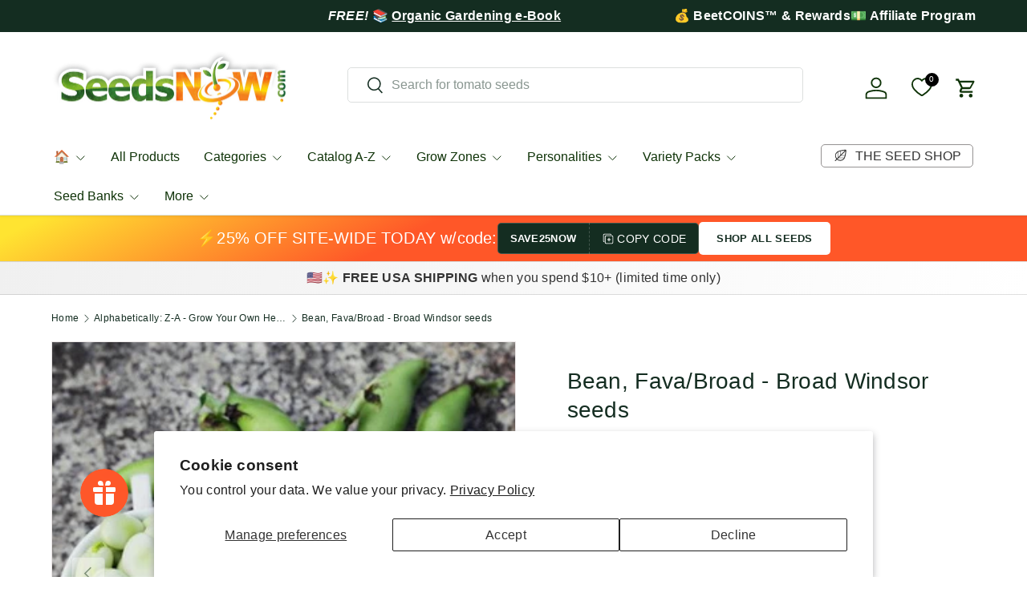

--- FILE ---
content_type: text/html; charset=utf-8
request_url: https://growsomethinggreen.seedsnow.com/collections/alpha-desc-shop-bean-seeds/products/bean-fava-broad-windsor
body_size: 71724
content:
<!doctype html>
<html class="no-js" lang="en" dir="ltr">
<head>
	
	
	<!-- custom image footer script -->
	<script type="text/javascript" src="https://seal-santabarbara.bbb.org/inc/legacy.js"></script>
  
  <!-- Google tag (gtag.js) -->
<script async src="https://www.googletagmanager.com/gtag/js?id=G-Y1MRFJR11G"></script>
  <script src="https://ajax.googleapis.com/ajax/libs/jquery/3.7.1/jquery.min.js"></script>
<script>
  window.dataLayer = window.dataLayer || [];
  function gtag(){dataLayer.push(arguments);}
  gtag('js', new Date());

  gtag('config', 'G-KNRGVBC7CG');
</script><meta charset="utf-8">
<meta name="viewport" content="width=device-width,initial-scale=1">
<title>Bean, Fava/Broad - Broad Windsor seeds &ndash; SeedsNow.com</title><link rel="canonical" href="https://www.seedsnow.com/products/bean-fava-broad-windsor"><link rel="icon" href="//growsomethinggreen.seedsnow.com/cdn/shop/files/logo_b489f641-6a7b-488b-9329-9e8feccd3437.png?crop=center&height=48&v=1731240398&width=48" type="image/png">
  <link rel="apple-touch-icon" href="//growsomethinggreen.seedsnow.com/cdn/shop/files/logo_b489f641-6a7b-488b-9329-9e8feccd3437.png?crop=center&height=180&v=1731240398&width=180"><meta name="description" content="Consumed around the world as a nutritious, protein-rich dried bean, The Broad Windsor Fava Bean is also tasty as a shell bean. This cold hardy bush-type plant grows to 3&#39;-4&#39; with unusual black and white blossoms. The huge beans have a creamy, nutty flavor, and the leaves can be eaten fresh or cooked. High yields make t"><meta property="og:site_name" content="SeedsNow.com">
<meta property="og:url" content="https://www.seedsnow.com/products/bean-fava-broad-windsor">
<meta property="og:title" content="Bean, Fava/Broad - Broad Windsor seeds">
<meta property="og:type" content="product">
<meta property="og:description" content="Consumed around the world as a nutritious, protein-rich dried bean, The Broad Windsor Fava Bean is also tasty as a shell bean. This cold hardy bush-type plant grows to 3&#39;-4&#39; with unusual black and white blossoms. The huge beans have a creamy, nutty flavor, and the leaves can be eaten fresh or cooked. High yields make t"><meta property="og:image" content="http://growsomethinggreen.seedsnow.com/cdn/shop/products/700xshutterstock_80935375_700x_dc6e54be-cb25-4483-8424-10c61f28205c.jpg?crop=center&height=1200&v=1680991534&width=1200">
  <meta property="og:image:secure_url" content="https://growsomethinggreen.seedsnow.com/cdn/shop/products/700xshutterstock_80935375_700x_dc6e54be-cb25-4483-8424-10c61f28205c.jpg?crop=center&height=1200&v=1680991534&width=1200">
  <meta property="og:image:width" content="456">
  <meta property="og:image:height" content="456"><meta property="og:price:amount" content="3.99">
  <meta property="og:price:currency" content="USD"><meta name="twitter:site" content="@SeedsNow"><meta name="twitter:card" content="summary_large_image">
<meta name="twitter:title" content="Bean, Fava/Broad - Broad Windsor seeds">
<meta name="twitter:description" content="Consumed around the world as a nutritious, protein-rich dried bean, The Broad Windsor Fava Bean is also tasty as a shell bean. This cold hardy bush-type plant grows to 3&#39;-4&#39; with unusual black and white blossoms. The huge beans have a creamy, nutty flavor, and the leaves can be eaten fresh or cooked. High yields make t">
<link rel="preload" href="//growsomethinggreen.seedsnow.com/cdn/shop/t/69/assets/main.css?v=157581814587506638961745302191" as="style"><style data-shopify>
:root {
      --bg-color: 255 255 255 / 1.0;
      --bg-color-og: 255 255 255 / 1.0;
      --heading-color: 20 45 33;
      --text-color: 20 45 33;
      --text-color-og: 20 45 33;
      --scrollbar-color: 20 45 33;
      --link-color: 20 45 33;
      --link-color-og: 20 45 33;
      --star-color: 252 202 44;
      --sale-price-color: 13 137 62;
      --sold-out-color: 33 180 91;--swatch-border-color-default: 208 213 211;
        --swatch-border-color-active: 138 150 144;
        --swatch-card-size: 24px;
        --swatch-variant-picker-size: 24px;--color-scheme-1-bg: 221 221 221 / 1.0;
      --color-scheme-1-grad: linear-gradient(287deg, rgba(255, 255, 255, 1), rgba(240, 240, 240, 1) 100%);
      --color-scheme-1-heading: 51 51 51;
      --color-scheme-1-text: 51 51 51;
      --color-scheme-1-btn-bg: 33 180 91;
      --color-scheme-1-btn-text: 255 255 255;
      --color-scheme-1-btn-bg-hover: 77 195 124;--color-scheme-2-bg: 20 45 33 / 1.0;
      --color-scheme-2-grad: linear-gradient(153deg, rgba(255, 228, 49, 1) 4%, rgba(255, 87, 40, 1) 40%);
      --color-scheme-2-heading: 255 255 255;
      --color-scheme-2-text: 255 255 255;
      --color-scheme-2-btn-bg: 255 255 255;
      --color-scheme-2-btn-text: 20 45 33;
      --color-scheme-2-btn-bg-hover: 228 231 230;--color-scheme-3-bg: 13 137 62 / 1.0;
      --color-scheme-3-grad: linear-gradient(293deg, rgba(5, 67, 31, 1), rgba(11, 67, 53, 1), rgba(16, 63, 67, 1), rgba(19, 55, 67, 1), rgba(8, 67, 43, 1) 1%, rgba(21, 48, 67, 1) 3.279%, rgba(14, 67, 63, 1) 7%, rgba(50, 194, 107, 1) 100%);
      --color-scheme-3-heading: 255 255 255;
      --color-scheme-3-text: 242 244 243;
      --color-scheme-3-btn-bg: 13 137 62;
      --color-scheme-3-btn-text: 255 255 255;
      --color-scheme-3-btn-bg-hover: 53 167 98;

      --drawer-bg-color: 255 255 255 / 1.0;
      --drawer-text-color: 20 45 33;

      --panel-bg-color: 242 244 243 / 1.0;
      --panel-heading-color: 20 45 33;
      --panel-text-color: 20 45 33;

      --in-stock-text-color: 13 137 62;
      --low-stock-text-color: 210 134 26;
      --very-low-stock-text-color: 170 24 44;
      --no-stock-text-color: 83 86 90;
      --no-stock-backordered-text-color: 83 86 90;

      --error-bg-color: 244 216 220;
      --error-text-color: 245 17 17;
      --success-bg-color: 13 137 62;
      --success-text-color: 255 255 255;
      --info-bg-color: 242 244 243;
      --info-text-color: 51 51 51;

      --heading-font-family: "system_ui", -apple-system, 'Segoe UI', Roboto, 'Helvetica Neue', 'Noto Sans', 'Liberation Sans', Arial, sans-serif, 'Apple Color Emoji', 'Segoe UI Emoji', 'Segoe UI Symbol', 'Noto Color Emoji';
      --heading-font-style: normal;
      --heading-font-weight: 400;
      --heading-scale-start: 4;
      --heading-letter-spacing: 0.01em;

      --navigation-font-family: "system_ui", -apple-system, 'Segoe UI', Roboto, 'Helvetica Neue', 'Noto Sans', 'Liberation Sans', Arial, sans-serif, 'Apple Color Emoji', 'Segoe UI Emoji', 'Segoe UI Symbol', 'Noto Color Emoji';
      --navigation-font-style: normal;
      --navigation-font-weight: 400;
      --navigation-letter-spacing: 0.0em;--heading-text-transform: none;
--subheading-text-transform: none;
      --body-font-family: "system_ui", -apple-system, 'Segoe UI', Roboto, 'Helvetica Neue', 'Noto Sans', 'Liberation Sans', Arial, sans-serif, 'Apple Color Emoji', 'Segoe UI Emoji', 'Segoe UI Symbol', 'Noto Color Emoji';
      --body-font-style: normal;
      --body-font-weight: 400;
      --body-font-size: 16;
      --body-font-size-px: 16px;
      --body-letter-spacing: 0.02em;

      --section-gap: 24;
      --heading-gap: calc(8 * var(--space-unit));--grid-column-gap: 20px;
      --product-card-gap: 0px;--btn-bg-color: 33 180 91;
      --btn-bg-hover-color: 77 195 124;
      --btn-text-color: 255 255 255;
      --btn-bg-color-og: 33 180 91;
      --btn-text-color-og: 255 255 255;
      --btn-alt-bg-color: 255 255 255;
      --btn-alt-bg-alpha: 1.0;
      --btn-alt-text-color: 33 180 91;
      --btn-border-width: 1px;
      --btn-padding-y: 12px;
      --btn-text-size: 0.80em;

      
      --btn-border-radius: 5px;
      

      --btn-lg-border-radius: 50%;
      --btn-icon-border-radius: 50%;
      --input-with-btn-inner-radius: var(--btn-border-radius);
      --btn-text-transform: uppercase;

      --input-bg-color: 255 255 255 / 1.0;
      --input-text-color: 20 45 33;
      --input-border-width: 1px;
      --input-border-radius: 4px;
      --textarea-border-radius: 4px;
      --input-border-radius: 5px;
      --input-bg-color-diff-3: #f7f7f7;
      --input-bg-color-diff-6: #f0f0f0;

      --modal-border-radius: 4px;
      --modal-overlay-color: 0 0 0;
      --modal-overlay-opacity: 0.4;
      --drawer-border-radius: 4px;
      --overlay-border-radius: 8px;--custom-label-bg-color: 252 202 44;
      --custom-label-text-color: 51 51 51;--preorder-label-bg-color: 210 239 255;
      --preorder-label-text-color: 51 51 51;

      --page-width: 3000px;
      --gutter-sm: 20px;
      --gutter-md: 48px;
      --gutter-lg: 64px;

      --payment-terms-bg-color: #ffffff;

      --coll-card-bg-color: #fafafa;
      --coll-card-border-color: rgba(0,0,0,0);

      --card-bg-color: 255 255 255;
      --card-text-color: 51 51 51;
      --card-border-color: #dddddd;--blend-bg-color: #f2f4f3;

      --reading-width: 48em;
        --cart-savings-color: 255 31 125
      
    }@media (max-width: 769px) {
      :root {
        --reading-width: 36em;
      }
    }
  </style><link rel="stylesheet" href="//growsomethinggreen.seedsnow.com/cdn/shop/t/69/assets/main.css?v=157581814587506638961745302191">
  <link rel="stylesheet" href="//growsomethinggreen.seedsnow.com/cdn/shop/t/69/assets/custom.css?v=42485266187689917191745302191">
  <script src="//growsomethinggreen.seedsnow.com/cdn/shop/t/69/assets/main.js?v=146145501139955609631745302191" defer="defer"></script><script>window.performance && window.performance.mark && window.performance.mark('shopify.content_for_header.start');</script><meta id="shopify-digital-wallet" name="shopify-digital-wallet" content="/891562/digital_wallets/dialog">
<meta name="shopify-checkout-api-token" content="71dc8194fc2c9419d4b174d3f15764ac">
<meta id="in-context-paypal-metadata" data-shop-id="891562" data-venmo-supported="false" data-environment="production" data-locale="en_US" data-paypal-v4="true" data-currency="USD">
<link rel="alternate" type="application/json+oembed" href="https://www.seedsnow.com/products/bean-fava-broad-windsor.oembed">
<script async="async" src="/checkouts/internal/preloads.js?locale=en-US"></script>
<link rel="preconnect" href="https://shop.app" crossorigin="anonymous">
<script async="async" src="https://shop.app/checkouts/internal/preloads.js?locale=en-US&shop_id=891562" crossorigin="anonymous"></script>
<script id="apple-pay-shop-capabilities" type="application/json">{"shopId":891562,"countryCode":"US","currencyCode":"USD","merchantCapabilities":["supports3DS"],"merchantId":"gid:\/\/shopify\/Shop\/891562","merchantName":"SeedsNow.com","requiredBillingContactFields":["postalAddress","email"],"requiredShippingContactFields":["postalAddress","email"],"shippingType":"shipping","supportedNetworks":["visa","masterCard","amex","discover","elo","jcb"],"total":{"type":"pending","label":"SeedsNow.com","amount":"1.00"},"shopifyPaymentsEnabled":true,"supportsSubscriptions":true}</script>
<script id="shopify-features" type="application/json">{"accessToken":"71dc8194fc2c9419d4b174d3f15764ac","betas":["rich-media-storefront-analytics"],"domain":"growsomethinggreen.seedsnow.com","predictiveSearch":true,"shopId":891562,"locale":"en"}</script>
<script>var Shopify = Shopify || {};
Shopify.shop = "seedsnow.myshopify.com";
Shopify.locale = "en";
Shopify.currency = {"active":"USD","rate":"1.0"};
Shopify.country = "US";
Shopify.theme = {"name":"Canopy TH-16-DEC-2024-TH-22-APRIL-2025 ","id":127042879621,"schema_name":"Canopy","schema_version":"6.1.1","theme_store_id":732,"role":"main"};
Shopify.theme.handle = "null";
Shopify.theme.style = {"id":null,"handle":null};
Shopify.cdnHost = "growsomethinggreen.seedsnow.com/cdn";
Shopify.routes = Shopify.routes || {};
Shopify.routes.root = "/";</script>
<script type="module">!function(o){(o.Shopify=o.Shopify||{}).modules=!0}(window);</script>
<script>!function(o){function n(){var o=[];function n(){o.push(Array.prototype.slice.apply(arguments))}return n.q=o,n}var t=o.Shopify=o.Shopify||{};t.loadFeatures=n(),t.autoloadFeatures=n()}(window);</script>
<script>
  window.ShopifyPay = window.ShopifyPay || {};
  window.ShopifyPay.apiHost = "shop.app\/pay";
  window.ShopifyPay.redirectState = null;
</script>
<script id="shop-js-analytics" type="application/json">{"pageType":"product"}</script>
<script defer="defer" async type="module" src="//growsomethinggreen.seedsnow.com/cdn/shopifycloud/shop-js/modules/v2/client.init-shop-cart-sync_BT-GjEfc.en.esm.js"></script>
<script defer="defer" async type="module" src="//growsomethinggreen.seedsnow.com/cdn/shopifycloud/shop-js/modules/v2/chunk.common_D58fp_Oc.esm.js"></script>
<script defer="defer" async type="module" src="//growsomethinggreen.seedsnow.com/cdn/shopifycloud/shop-js/modules/v2/chunk.modal_xMitdFEc.esm.js"></script>
<script type="module">
  await import("//growsomethinggreen.seedsnow.com/cdn/shopifycloud/shop-js/modules/v2/client.init-shop-cart-sync_BT-GjEfc.en.esm.js");
await import("//growsomethinggreen.seedsnow.com/cdn/shopifycloud/shop-js/modules/v2/chunk.common_D58fp_Oc.esm.js");
await import("//growsomethinggreen.seedsnow.com/cdn/shopifycloud/shop-js/modules/v2/chunk.modal_xMitdFEc.esm.js");

  window.Shopify.SignInWithShop?.initShopCartSync?.({"fedCMEnabled":true,"windoidEnabled":true});

</script>
<script>
  window.Shopify = window.Shopify || {};
  if (!window.Shopify.featureAssets) window.Shopify.featureAssets = {};
  window.Shopify.featureAssets['shop-js'] = {"shop-cart-sync":["modules/v2/client.shop-cart-sync_DZOKe7Ll.en.esm.js","modules/v2/chunk.common_D58fp_Oc.esm.js","modules/v2/chunk.modal_xMitdFEc.esm.js"],"init-fed-cm":["modules/v2/client.init-fed-cm_B6oLuCjv.en.esm.js","modules/v2/chunk.common_D58fp_Oc.esm.js","modules/v2/chunk.modal_xMitdFEc.esm.js"],"shop-cash-offers":["modules/v2/client.shop-cash-offers_D2sdYoxE.en.esm.js","modules/v2/chunk.common_D58fp_Oc.esm.js","modules/v2/chunk.modal_xMitdFEc.esm.js"],"shop-login-button":["modules/v2/client.shop-login-button_QeVjl5Y3.en.esm.js","modules/v2/chunk.common_D58fp_Oc.esm.js","modules/v2/chunk.modal_xMitdFEc.esm.js"],"pay-button":["modules/v2/client.pay-button_DXTOsIq6.en.esm.js","modules/v2/chunk.common_D58fp_Oc.esm.js","modules/v2/chunk.modal_xMitdFEc.esm.js"],"shop-button":["modules/v2/client.shop-button_DQZHx9pm.en.esm.js","modules/v2/chunk.common_D58fp_Oc.esm.js","modules/v2/chunk.modal_xMitdFEc.esm.js"],"avatar":["modules/v2/client.avatar_BTnouDA3.en.esm.js"],"init-windoid":["modules/v2/client.init-windoid_CR1B-cfM.en.esm.js","modules/v2/chunk.common_D58fp_Oc.esm.js","modules/v2/chunk.modal_xMitdFEc.esm.js"],"init-shop-for-new-customer-accounts":["modules/v2/client.init-shop-for-new-customer-accounts_C_vY_xzh.en.esm.js","modules/v2/client.shop-login-button_QeVjl5Y3.en.esm.js","modules/v2/chunk.common_D58fp_Oc.esm.js","modules/v2/chunk.modal_xMitdFEc.esm.js"],"init-shop-email-lookup-coordinator":["modules/v2/client.init-shop-email-lookup-coordinator_BI7n9ZSv.en.esm.js","modules/v2/chunk.common_D58fp_Oc.esm.js","modules/v2/chunk.modal_xMitdFEc.esm.js"],"init-shop-cart-sync":["modules/v2/client.init-shop-cart-sync_BT-GjEfc.en.esm.js","modules/v2/chunk.common_D58fp_Oc.esm.js","modules/v2/chunk.modal_xMitdFEc.esm.js"],"shop-toast-manager":["modules/v2/client.shop-toast-manager_DiYdP3xc.en.esm.js","modules/v2/chunk.common_D58fp_Oc.esm.js","modules/v2/chunk.modal_xMitdFEc.esm.js"],"init-customer-accounts":["modules/v2/client.init-customer-accounts_D9ZNqS-Q.en.esm.js","modules/v2/client.shop-login-button_QeVjl5Y3.en.esm.js","modules/v2/chunk.common_D58fp_Oc.esm.js","modules/v2/chunk.modal_xMitdFEc.esm.js"],"init-customer-accounts-sign-up":["modules/v2/client.init-customer-accounts-sign-up_iGw4briv.en.esm.js","modules/v2/client.shop-login-button_QeVjl5Y3.en.esm.js","modules/v2/chunk.common_D58fp_Oc.esm.js","modules/v2/chunk.modal_xMitdFEc.esm.js"],"shop-follow-button":["modules/v2/client.shop-follow-button_CqMgW2wH.en.esm.js","modules/v2/chunk.common_D58fp_Oc.esm.js","modules/v2/chunk.modal_xMitdFEc.esm.js"],"checkout-modal":["modules/v2/client.checkout-modal_xHeaAweL.en.esm.js","modules/v2/chunk.common_D58fp_Oc.esm.js","modules/v2/chunk.modal_xMitdFEc.esm.js"],"shop-login":["modules/v2/client.shop-login_D91U-Q7h.en.esm.js","modules/v2/chunk.common_D58fp_Oc.esm.js","modules/v2/chunk.modal_xMitdFEc.esm.js"],"lead-capture":["modules/v2/client.lead-capture_BJmE1dJe.en.esm.js","modules/v2/chunk.common_D58fp_Oc.esm.js","modules/v2/chunk.modal_xMitdFEc.esm.js"],"payment-terms":["modules/v2/client.payment-terms_Ci9AEqFq.en.esm.js","modules/v2/chunk.common_D58fp_Oc.esm.js","modules/v2/chunk.modal_xMitdFEc.esm.js"]};
</script>
<script>(function() {
  var isLoaded = false;
  function asyncLoad() {
    if (isLoaded) return;
    isLoaded = true;
    var urls = ["\/\/searchserverapi1.com\/widgets\/shopify\/init.js?a=7E0P9i6s0G\u0026shop=seedsnow.myshopify.com"];
    for (var i = 0; i < urls.length; i++) {
      var s = document.createElement('script');
      s.type = 'text/javascript';
      s.async = true;
      s.src = urls[i];
      var x = document.getElementsByTagName('script')[0];
      x.parentNode.insertBefore(s, x);
    }
  };
  if(window.attachEvent) {
    window.attachEvent('onload', asyncLoad);
  } else {
    window.addEventListener('load', asyncLoad, false);
  }
})();</script>
<script id="__st">var __st={"a":891562,"offset":-28800,"reqid":"24b752fe-0f53-48e0-a577-e092536ce13a-1769126439","pageurl":"growsomethinggreen.seedsnow.com\/collections\/alpha-desc-shop-bean-seeds\/products\/bean-fava-broad-windsor","u":"03d12d51a880","p":"product","rtyp":"product","rid":117098056};</script>
<script>window.ShopifyPaypalV4VisibilityTracking = true;</script>
<script id="captcha-bootstrap">!function(){'use strict';const t='contact',e='account',n='new_comment',o=[[t,t],['blogs',n],['comments',n],[t,'customer']],c=[[e,'customer_login'],[e,'guest_login'],[e,'recover_customer_password'],[e,'create_customer']],r=t=>t.map((([t,e])=>`form[action*='/${t}']:not([data-nocaptcha='true']) input[name='form_type'][value='${e}']`)).join(','),a=t=>()=>t?[...document.querySelectorAll(t)].map((t=>t.form)):[];function s(){const t=[...o],e=r(t);return a(e)}const i='password',u='form_key',d=['recaptcha-v3-token','g-recaptcha-response','h-captcha-response',i],f=()=>{try{return window.sessionStorage}catch{return}},m='__shopify_v',_=t=>t.elements[u];function p(t,e,n=!1){try{const o=window.sessionStorage,c=JSON.parse(o.getItem(e)),{data:r}=function(t){const{data:e,action:n}=t;return t[m]||n?{data:e,action:n}:{data:t,action:n}}(c);for(const[e,n]of Object.entries(r))t.elements[e]&&(t.elements[e].value=n);n&&o.removeItem(e)}catch(o){console.error('form repopulation failed',{error:o})}}const l='form_type',E='cptcha';function T(t){t.dataset[E]=!0}const w=window,h=w.document,L='Shopify',v='ce_forms',y='captcha';let A=!1;((t,e)=>{const n=(g='f06e6c50-85a8-45c8-87d0-21a2b65856fe',I='https://cdn.shopify.com/shopifycloud/storefront-forms-hcaptcha/ce_storefront_forms_captcha_hcaptcha.v1.5.2.iife.js',D={infoText:'Protected by hCaptcha',privacyText:'Privacy',termsText:'Terms'},(t,e,n)=>{const o=w[L][v],c=o.bindForm;if(c)return c(t,g,e,D).then(n);var r;o.q.push([[t,g,e,D],n]),r=I,A||(h.body.append(Object.assign(h.createElement('script'),{id:'captcha-provider',async:!0,src:r})),A=!0)});var g,I,D;w[L]=w[L]||{},w[L][v]=w[L][v]||{},w[L][v].q=[],w[L][y]=w[L][y]||{},w[L][y].protect=function(t,e){n(t,void 0,e),T(t)},Object.freeze(w[L][y]),function(t,e,n,w,h,L){const[v,y,A,g]=function(t,e,n){const i=e?o:[],u=t?c:[],d=[...i,...u],f=r(d),m=r(i),_=r(d.filter((([t,e])=>n.includes(e))));return[a(f),a(m),a(_),s()]}(w,h,L),I=t=>{const e=t.target;return e instanceof HTMLFormElement?e:e&&e.form},D=t=>v().includes(t);t.addEventListener('submit',(t=>{const e=I(t);if(!e)return;const n=D(e)&&!e.dataset.hcaptchaBound&&!e.dataset.recaptchaBound,o=_(e),c=g().includes(e)&&(!o||!o.value);(n||c)&&t.preventDefault(),c&&!n&&(function(t){try{if(!f())return;!function(t){const e=f();if(!e)return;const n=_(t);if(!n)return;const o=n.value;o&&e.removeItem(o)}(t);const e=Array.from(Array(32),(()=>Math.random().toString(36)[2])).join('');!function(t,e){_(t)||t.append(Object.assign(document.createElement('input'),{type:'hidden',name:u})),t.elements[u].value=e}(t,e),function(t,e){const n=f();if(!n)return;const o=[...t.querySelectorAll(`input[type='${i}']`)].map((({name:t})=>t)),c=[...d,...o],r={};for(const[a,s]of new FormData(t).entries())c.includes(a)||(r[a]=s);n.setItem(e,JSON.stringify({[m]:1,action:t.action,data:r}))}(t,e)}catch(e){console.error('failed to persist form',e)}}(e),e.submit())}));const S=(t,e)=>{t&&!t.dataset[E]&&(n(t,e.some((e=>e===t))),T(t))};for(const o of['focusin','change'])t.addEventListener(o,(t=>{const e=I(t);D(e)&&S(e,y())}));const B=e.get('form_key'),M=e.get(l),P=B&&M;t.addEventListener('DOMContentLoaded',(()=>{const t=y();if(P)for(const e of t)e.elements[l].value===M&&p(e,B);[...new Set([...A(),...v().filter((t=>'true'===t.dataset.shopifyCaptcha))])].forEach((e=>S(e,t)))}))}(h,new URLSearchParams(w.location.search),n,t,e,['guest_login'])})(!0,!0)}();</script>
<script integrity="sha256-4kQ18oKyAcykRKYeNunJcIwy7WH5gtpwJnB7kiuLZ1E=" data-source-attribution="shopify.loadfeatures" defer="defer" src="//growsomethinggreen.seedsnow.com/cdn/shopifycloud/storefront/assets/storefront/load_feature-a0a9edcb.js" crossorigin="anonymous"></script>
<script crossorigin="anonymous" defer="defer" src="//growsomethinggreen.seedsnow.com/cdn/shopifycloud/storefront/assets/shopify_pay/storefront-65b4c6d7.js?v=20250812"></script>
<script data-source-attribution="shopify.dynamic_checkout.dynamic.init">var Shopify=Shopify||{};Shopify.PaymentButton=Shopify.PaymentButton||{isStorefrontPortableWallets:!0,init:function(){window.Shopify.PaymentButton.init=function(){};var t=document.createElement("script");t.src="https://growsomethinggreen.seedsnow.com/cdn/shopifycloud/portable-wallets/latest/portable-wallets.en.js",t.type="module",document.head.appendChild(t)}};
</script>
<script data-source-attribution="shopify.dynamic_checkout.buyer_consent">
  function portableWalletsHideBuyerConsent(e){var t=document.getElementById("shopify-buyer-consent"),n=document.getElementById("shopify-subscription-policy-button");t&&n&&(t.classList.add("hidden"),t.setAttribute("aria-hidden","true"),n.removeEventListener("click",e))}function portableWalletsShowBuyerConsent(e){var t=document.getElementById("shopify-buyer-consent"),n=document.getElementById("shopify-subscription-policy-button");t&&n&&(t.classList.remove("hidden"),t.removeAttribute("aria-hidden"),n.addEventListener("click",e))}window.Shopify?.PaymentButton&&(window.Shopify.PaymentButton.hideBuyerConsent=portableWalletsHideBuyerConsent,window.Shopify.PaymentButton.showBuyerConsent=portableWalletsShowBuyerConsent);
</script>
<script data-source-attribution="shopify.dynamic_checkout.cart.bootstrap">document.addEventListener("DOMContentLoaded",(function(){function t(){return document.querySelector("shopify-accelerated-checkout-cart, shopify-accelerated-checkout")}if(t())Shopify.PaymentButton.init();else{new MutationObserver((function(e,n){t()&&(Shopify.PaymentButton.init(),n.disconnect())})).observe(document.body,{childList:!0,subtree:!0})}}));
</script>
<script id='scb4127' type='text/javascript' async='' src='https://growsomethinggreen.seedsnow.com/cdn/shopifycloud/privacy-banner/storefront-banner.js'></script><link id="shopify-accelerated-checkout-styles" rel="stylesheet" media="screen" href="https://growsomethinggreen.seedsnow.com/cdn/shopifycloud/portable-wallets/latest/accelerated-checkout-backwards-compat.css" crossorigin="anonymous">
<style id="shopify-accelerated-checkout-cart">
        #shopify-buyer-consent {
  margin-top: 1em;
  display: inline-block;
  width: 100%;
}

#shopify-buyer-consent.hidden {
  display: none;
}

#shopify-subscription-policy-button {
  background: none;
  border: none;
  padding: 0;
  text-decoration: underline;
  font-size: inherit;
  cursor: pointer;
}

#shopify-subscription-policy-button::before {
  box-shadow: none;
}

      </style>
<script id="sections-script" data-sections="header,footer" defer="defer" src="//growsomethinggreen.seedsnow.com/cdn/shop/t/69/compiled_assets/scripts.js?v=39961"></script>
<script>window.performance && window.performance.mark && window.performance.mark('shopify.content_for_header.end');</script>


  <script>document.documentElement.className = document.documentElement.className.replace('no-js', 'js');</script><!-- CC Custom Head Start --><!-- CC Custom Head End --><!-- BEGIN app block: shopify://apps/se-wishlist-engine/blocks/app-embed/8f7c0857-8e71-463d-a168-8e133094753b --><link rel="preload" href="https://cdn.shopify.com/extensions/019bdabd-6cb4-76dd-b102-0fca94c8df62/wishlist-engine-226/assets/wishlist-engine.css" as="style" onload="this.onload=null;this.rel='stylesheet'">
<noscript><link rel="stylesheet" href="https://cdn.shopify.com/extensions/019bdabd-6cb4-76dd-b102-0fca94c8df62/wishlist-engine-226/assets/wishlist-engine.css"></noscript>

<meta name="wishlist_shop_current_currency" content="${{amount}}" id="wishlist_shop_current_currency"/>
<script data-id="Ad05seVZTT0FSY1FTM__14198427981142892921" type="application/javascript">
  var  customHeartIcon='';
  var  customHeartFillIcon='';
</script>

 
<script src="https://cdn.shopify.com/extensions/019bdabd-6cb4-76dd-b102-0fca94c8df62/wishlist-engine-226/assets/wishlist-engine-app.js" defer></script>

<!-- END app block --><!-- BEGIN app block: shopify://apps/yotpo-product-reviews/blocks/settings/eb7dfd7d-db44-4334-bc49-c893b51b36cf -->


  <script type="text/javascript" src="https://cdn-widgetsrepository.yotpo.com/v1/loader/gXnKEYz1erkYiQNJJhIdcPlW14VrJcNBsSqgFHC0?languageCode=en" async></script>



  
<!-- END app block --><script src="https://cdn.shopify.com/extensions/60de0b98-b80e-45e9-8a6a-3109ed7982d8/forms-2296/assets/shopify-forms-loader.js" type="text/javascript" defer="defer"></script>
<script src="https://cdn.shopify.com/extensions/019be689-f1ac-7abc-a55f-651cfc8c6699/smile-io-273/assets/smile-loader.js" type="text/javascript" defer="defer"></script>
<link href="https://monorail-edge.shopifysvc.com" rel="dns-prefetch">
<script>(function(){if ("sendBeacon" in navigator && "performance" in window) {try {var session_token_from_headers = performance.getEntriesByType('navigation')[0].serverTiming.find(x => x.name == '_s').description;} catch {var session_token_from_headers = undefined;}var session_cookie_matches = document.cookie.match(/_shopify_s=([^;]*)/);var session_token_from_cookie = session_cookie_matches && session_cookie_matches.length === 2 ? session_cookie_matches[1] : "";var session_token = session_token_from_headers || session_token_from_cookie || "";function handle_abandonment_event(e) {var entries = performance.getEntries().filter(function(entry) {return /monorail-edge.shopifysvc.com/.test(entry.name);});if (!window.abandonment_tracked && entries.length === 0) {window.abandonment_tracked = true;var currentMs = Date.now();var navigation_start = performance.timing.navigationStart;var payload = {shop_id: 891562,url: window.location.href,navigation_start,duration: currentMs - navigation_start,session_token,page_type: "product"};window.navigator.sendBeacon("https://monorail-edge.shopifysvc.com/v1/produce", JSON.stringify({schema_id: "online_store_buyer_site_abandonment/1.1",payload: payload,metadata: {event_created_at_ms: currentMs,event_sent_at_ms: currentMs}}));}}window.addEventListener('pagehide', handle_abandonment_event);}}());</script>
<script id="web-pixels-manager-setup">(function e(e,d,r,n,o){if(void 0===o&&(o={}),!Boolean(null===(a=null===(i=window.Shopify)||void 0===i?void 0:i.analytics)||void 0===a?void 0:a.replayQueue)){var i,a;window.Shopify=window.Shopify||{};var t=window.Shopify;t.analytics=t.analytics||{};var s=t.analytics;s.replayQueue=[],s.publish=function(e,d,r){return s.replayQueue.push([e,d,r]),!0};try{self.performance.mark("wpm:start")}catch(e){}var l=function(){var e={modern:/Edge?\/(1{2}[4-9]|1[2-9]\d|[2-9]\d{2}|\d{4,})\.\d+(\.\d+|)|Firefox\/(1{2}[4-9]|1[2-9]\d|[2-9]\d{2}|\d{4,})\.\d+(\.\d+|)|Chrom(ium|e)\/(9{2}|\d{3,})\.\d+(\.\d+|)|(Maci|X1{2}).+ Version\/(15\.\d+|(1[6-9]|[2-9]\d|\d{3,})\.\d+)([,.]\d+|)( \(\w+\)|)( Mobile\/\w+|) Safari\/|Chrome.+OPR\/(9{2}|\d{3,})\.\d+\.\d+|(CPU[ +]OS|iPhone[ +]OS|CPU[ +]iPhone|CPU IPhone OS|CPU iPad OS)[ +]+(15[._]\d+|(1[6-9]|[2-9]\d|\d{3,})[._]\d+)([._]\d+|)|Android:?[ /-](13[3-9]|1[4-9]\d|[2-9]\d{2}|\d{4,})(\.\d+|)(\.\d+|)|Android.+Firefox\/(13[5-9]|1[4-9]\d|[2-9]\d{2}|\d{4,})\.\d+(\.\d+|)|Android.+Chrom(ium|e)\/(13[3-9]|1[4-9]\d|[2-9]\d{2}|\d{4,})\.\d+(\.\d+|)|SamsungBrowser\/([2-9]\d|\d{3,})\.\d+/,legacy:/Edge?\/(1[6-9]|[2-9]\d|\d{3,})\.\d+(\.\d+|)|Firefox\/(5[4-9]|[6-9]\d|\d{3,})\.\d+(\.\d+|)|Chrom(ium|e)\/(5[1-9]|[6-9]\d|\d{3,})\.\d+(\.\d+|)([\d.]+$|.*Safari\/(?![\d.]+ Edge\/[\d.]+$))|(Maci|X1{2}).+ Version\/(10\.\d+|(1[1-9]|[2-9]\d|\d{3,})\.\d+)([,.]\d+|)( \(\w+\)|)( Mobile\/\w+|) Safari\/|Chrome.+OPR\/(3[89]|[4-9]\d|\d{3,})\.\d+\.\d+|(CPU[ +]OS|iPhone[ +]OS|CPU[ +]iPhone|CPU IPhone OS|CPU iPad OS)[ +]+(10[._]\d+|(1[1-9]|[2-9]\d|\d{3,})[._]\d+)([._]\d+|)|Android:?[ /-](13[3-9]|1[4-9]\d|[2-9]\d{2}|\d{4,})(\.\d+|)(\.\d+|)|Mobile Safari.+OPR\/([89]\d|\d{3,})\.\d+\.\d+|Android.+Firefox\/(13[5-9]|1[4-9]\d|[2-9]\d{2}|\d{4,})\.\d+(\.\d+|)|Android.+Chrom(ium|e)\/(13[3-9]|1[4-9]\d|[2-9]\d{2}|\d{4,})\.\d+(\.\d+|)|Android.+(UC? ?Browser|UCWEB|U3)[ /]?(15\.([5-9]|\d{2,})|(1[6-9]|[2-9]\d|\d{3,})\.\d+)\.\d+|SamsungBrowser\/(5\.\d+|([6-9]|\d{2,})\.\d+)|Android.+MQ{2}Browser\/(14(\.(9|\d{2,})|)|(1[5-9]|[2-9]\d|\d{3,})(\.\d+|))(\.\d+|)|K[Aa][Ii]OS\/(3\.\d+|([4-9]|\d{2,})\.\d+)(\.\d+|)/},d=e.modern,r=e.legacy,n=navigator.userAgent;return n.match(d)?"modern":n.match(r)?"legacy":"unknown"}(),u="modern"===l?"modern":"legacy",c=(null!=n?n:{modern:"",legacy:""})[u],f=function(e){return[e.baseUrl,"/wpm","/b",e.hashVersion,"modern"===e.buildTarget?"m":"l",".js"].join("")}({baseUrl:d,hashVersion:r,buildTarget:u}),m=function(e){var d=e.version,r=e.bundleTarget,n=e.surface,o=e.pageUrl,i=e.monorailEndpoint;return{emit:function(e){var a=e.status,t=e.errorMsg,s=(new Date).getTime(),l=JSON.stringify({metadata:{event_sent_at_ms:s},events:[{schema_id:"web_pixels_manager_load/3.1",payload:{version:d,bundle_target:r,page_url:o,status:a,surface:n,error_msg:t},metadata:{event_created_at_ms:s}}]});if(!i)return console&&console.warn&&console.warn("[Web Pixels Manager] No Monorail endpoint provided, skipping logging."),!1;try{return self.navigator.sendBeacon.bind(self.navigator)(i,l)}catch(e){}var u=new XMLHttpRequest;try{return u.open("POST",i,!0),u.setRequestHeader("Content-Type","text/plain"),u.send(l),!0}catch(e){return console&&console.warn&&console.warn("[Web Pixels Manager] Got an unhandled error while logging to Monorail."),!1}}}}({version:r,bundleTarget:l,surface:e.surface,pageUrl:self.location.href,monorailEndpoint:e.monorailEndpoint});try{o.browserTarget=l,function(e){var d=e.src,r=e.async,n=void 0===r||r,o=e.onload,i=e.onerror,a=e.sri,t=e.scriptDataAttributes,s=void 0===t?{}:t,l=document.createElement("script"),u=document.querySelector("head"),c=document.querySelector("body");if(l.async=n,l.src=d,a&&(l.integrity=a,l.crossOrigin="anonymous"),s)for(var f in s)if(Object.prototype.hasOwnProperty.call(s,f))try{l.dataset[f]=s[f]}catch(e){}if(o&&l.addEventListener("load",o),i&&l.addEventListener("error",i),u)u.appendChild(l);else{if(!c)throw new Error("Did not find a head or body element to append the script");c.appendChild(l)}}({src:f,async:!0,onload:function(){if(!function(){var e,d;return Boolean(null===(d=null===(e=window.Shopify)||void 0===e?void 0:e.analytics)||void 0===d?void 0:d.initialized)}()){var d=window.webPixelsManager.init(e)||void 0;if(d){var r=window.Shopify.analytics;r.replayQueue.forEach((function(e){var r=e[0],n=e[1],o=e[2];d.publishCustomEvent(r,n,o)})),r.replayQueue=[],r.publish=d.publishCustomEvent,r.visitor=d.visitor,r.initialized=!0}}},onerror:function(){return m.emit({status:"failed",errorMsg:"".concat(f," has failed to load")})},sri:function(e){var d=/^sha384-[A-Za-z0-9+/=]+$/;return"string"==typeof e&&d.test(e)}(c)?c:"",scriptDataAttributes:o}),m.emit({status:"loading"})}catch(e){m.emit({status:"failed",errorMsg:(null==e?void 0:e.message)||"Unknown error"})}}})({shopId: 891562,storefrontBaseUrl: "https://www.seedsnow.com",extensionsBaseUrl: "https://extensions.shopifycdn.com/cdn/shopifycloud/web-pixels-manager",monorailEndpoint: "https://monorail-edge.shopifysvc.com/unstable/produce_batch",surface: "storefront-renderer",enabledBetaFlags: ["2dca8a86"],webPixelsConfigList: [{"id":"466059397","configuration":"{\"apiKey\":\"7E0P9i6s0G\", \"host\":\"searchserverapi1.com\"}","eventPayloadVersion":"v1","runtimeContext":"STRICT","scriptVersion":"5559ea45e47b67d15b30b79e7c6719da","type":"APP","apiClientId":578825,"privacyPurposes":["ANALYTICS"],"dataSharingAdjustments":{"protectedCustomerApprovalScopes":["read_customer_personal_data"]}},{"id":"459210885","configuration":"{\"publicKey\":\"6f5e61396297e264cd13\",\"apiUrl\":\"https:\\\/\\\/tracking.refersion.com\"}","eventPayloadVersion":"v1","runtimeContext":"STRICT","scriptVersion":"0fb80394591dba97de0fece487c9c5e4","type":"APP","apiClientId":147004,"privacyPurposes":["ANALYTICS","SALE_OF_DATA"],"dataSharingAdjustments":{"protectedCustomerApprovalScopes":["read_customer_email","read_customer_name","read_customer_personal_data"]}},{"id":"shopify-app-pixel","configuration":"{}","eventPayloadVersion":"v1","runtimeContext":"STRICT","scriptVersion":"0450","apiClientId":"shopify-pixel","type":"APP","privacyPurposes":["ANALYTICS","MARKETING"]},{"id":"shopify-custom-pixel","eventPayloadVersion":"v1","runtimeContext":"LAX","scriptVersion":"0450","apiClientId":"shopify-pixel","type":"CUSTOM","privacyPurposes":["ANALYTICS","MARKETING"]}],isMerchantRequest: false,initData: {"shop":{"name":"SeedsNow.com","paymentSettings":{"currencyCode":"USD"},"myshopifyDomain":"seedsnow.myshopify.com","countryCode":"US","storefrontUrl":"https:\/\/www.seedsnow.com"},"customer":null,"cart":null,"checkout":null,"productVariants":[{"price":{"amount":3.99,"currencyCode":"USD"},"product":{"title":"Bean, Fava\/Broad - Broad Windsor seeds","vendor":"SeedsNow","id":"117098056","untranslatedTitle":"Bean, Fava\/Broad - Broad Windsor seeds","url":"\/products\/bean-fava-broad-windsor","type":"All Bean seeds"},"id":"267256572","image":{"src":"\/\/growsomethinggreen.seedsnow.com\/cdn\/shop\/products\/700xshutterstock_80935375_700x_dc6e54be-cb25-4483-8424-10c61f28205c.jpg?v=1680991534"},"sku":"J7643","title":"Sampler Pack (Appx. 15 seeds)","untranslatedTitle":"Sampler Pack (Appx. 15 seeds)"},{"price":{"amount":9.99,"currencyCode":"USD"},"product":{"title":"Bean, Fava\/Broad - Broad Windsor seeds","vendor":"SeedsNow","id":"117098056","untranslatedTitle":"Bean, Fava\/Broad - Broad Windsor seeds","url":"\/products\/bean-fava-broad-windsor","type":"All Bean seeds"},"id":"267256576","image":{"src":"\/\/growsomethinggreen.seedsnow.com\/cdn\/shop\/products\/700xshutterstock_80935375_700x_dc6e54be-cb25-4483-8424-10c61f28205c.jpg?v=1680991534"},"sku":"J7643","title":"Large Pack (Appx. 100 seeds)","untranslatedTitle":"Large Pack (Appx. 100 seeds)"}],"purchasingCompany":null},},"https://growsomethinggreen.seedsnow.com/cdn","fcfee988w5aeb613cpc8e4bc33m6693e112",{"modern":"","legacy":""},{"shopId":"891562","storefrontBaseUrl":"https:\/\/www.seedsnow.com","extensionBaseUrl":"https:\/\/extensions.shopifycdn.com\/cdn\/shopifycloud\/web-pixels-manager","surface":"storefront-renderer","enabledBetaFlags":"[\"2dca8a86\"]","isMerchantRequest":"false","hashVersion":"fcfee988w5aeb613cpc8e4bc33m6693e112","publish":"custom","events":"[[\"page_viewed\",{}],[\"product_viewed\",{\"productVariant\":{\"price\":{\"amount\":3.99,\"currencyCode\":\"USD\"},\"product\":{\"title\":\"Bean, Fava\/Broad - Broad Windsor seeds\",\"vendor\":\"SeedsNow\",\"id\":\"117098056\",\"untranslatedTitle\":\"Bean, Fava\/Broad - Broad Windsor seeds\",\"url\":\"\/products\/bean-fava-broad-windsor\",\"type\":\"All Bean seeds\"},\"id\":\"267256572\",\"image\":{\"src\":\"\/\/growsomethinggreen.seedsnow.com\/cdn\/shop\/products\/700xshutterstock_80935375_700x_dc6e54be-cb25-4483-8424-10c61f28205c.jpg?v=1680991534\"},\"sku\":\"J7643\",\"title\":\"Sampler Pack (Appx. 15 seeds)\",\"untranslatedTitle\":\"Sampler Pack (Appx. 15 seeds)\"}}]]"});</script><script>
  window.ShopifyAnalytics = window.ShopifyAnalytics || {};
  window.ShopifyAnalytics.meta = window.ShopifyAnalytics.meta || {};
  window.ShopifyAnalytics.meta.currency = 'USD';
  var meta = {"product":{"id":117098056,"gid":"gid:\/\/shopify\/Product\/117098056","vendor":"SeedsNow","type":"All Bean seeds","handle":"bean-fava-broad-windsor","variants":[{"id":267256572,"price":399,"name":"Bean, Fava\/Broad - Broad Windsor seeds - Sampler Pack (Appx. 15 seeds)","public_title":"Sampler Pack (Appx. 15 seeds)","sku":"J7643"},{"id":267256576,"price":999,"name":"Bean, Fava\/Broad - Broad Windsor seeds - Large Pack (Appx. 100 seeds)","public_title":"Large Pack (Appx. 100 seeds)","sku":"J7643"}],"remote":false},"page":{"pageType":"product","resourceType":"product","resourceId":117098056,"requestId":"24b752fe-0f53-48e0-a577-e092536ce13a-1769126439"}};
  for (var attr in meta) {
    window.ShopifyAnalytics.meta[attr] = meta[attr];
  }
</script>
<script class="analytics">
  (function () {
    var customDocumentWrite = function(content) {
      var jquery = null;

      if (window.jQuery) {
        jquery = window.jQuery;
      } else if (window.Checkout && window.Checkout.$) {
        jquery = window.Checkout.$;
      }

      if (jquery) {
        jquery('body').append(content);
      }
    };

    var hasLoggedConversion = function(token) {
      if (token) {
        return document.cookie.indexOf('loggedConversion=' + token) !== -1;
      }
      return false;
    }

    var setCookieIfConversion = function(token) {
      if (token) {
        var twoMonthsFromNow = new Date(Date.now());
        twoMonthsFromNow.setMonth(twoMonthsFromNow.getMonth() + 2);

        document.cookie = 'loggedConversion=' + token + '; expires=' + twoMonthsFromNow;
      }
    }

    var trekkie = window.ShopifyAnalytics.lib = window.trekkie = window.trekkie || [];
    if (trekkie.integrations) {
      return;
    }
    trekkie.methods = [
      'identify',
      'page',
      'ready',
      'track',
      'trackForm',
      'trackLink'
    ];
    trekkie.factory = function(method) {
      return function() {
        var args = Array.prototype.slice.call(arguments);
        args.unshift(method);
        trekkie.push(args);
        return trekkie;
      };
    };
    for (var i = 0; i < trekkie.methods.length; i++) {
      var key = trekkie.methods[i];
      trekkie[key] = trekkie.factory(key);
    }
    trekkie.load = function(config) {
      trekkie.config = config || {};
      trekkie.config.initialDocumentCookie = document.cookie;
      var first = document.getElementsByTagName('script')[0];
      var script = document.createElement('script');
      script.type = 'text/javascript';
      script.onerror = function(e) {
        var scriptFallback = document.createElement('script');
        scriptFallback.type = 'text/javascript';
        scriptFallback.onerror = function(error) {
                var Monorail = {
      produce: function produce(monorailDomain, schemaId, payload) {
        var currentMs = new Date().getTime();
        var event = {
          schema_id: schemaId,
          payload: payload,
          metadata: {
            event_created_at_ms: currentMs,
            event_sent_at_ms: currentMs
          }
        };
        return Monorail.sendRequest("https://" + monorailDomain + "/v1/produce", JSON.stringify(event));
      },
      sendRequest: function sendRequest(endpointUrl, payload) {
        // Try the sendBeacon API
        if (window && window.navigator && typeof window.navigator.sendBeacon === 'function' && typeof window.Blob === 'function' && !Monorail.isIos12()) {
          var blobData = new window.Blob([payload], {
            type: 'text/plain'
          });

          if (window.navigator.sendBeacon(endpointUrl, blobData)) {
            return true;
          } // sendBeacon was not successful

        } // XHR beacon

        var xhr = new XMLHttpRequest();

        try {
          xhr.open('POST', endpointUrl);
          xhr.setRequestHeader('Content-Type', 'text/plain');
          xhr.send(payload);
        } catch (e) {
          console.log(e);
        }

        return false;
      },
      isIos12: function isIos12() {
        return window.navigator.userAgent.lastIndexOf('iPhone; CPU iPhone OS 12_') !== -1 || window.navigator.userAgent.lastIndexOf('iPad; CPU OS 12_') !== -1;
      }
    };
    Monorail.produce('monorail-edge.shopifysvc.com',
      'trekkie_storefront_load_errors/1.1',
      {shop_id: 891562,
      theme_id: 127042879621,
      app_name: "storefront",
      context_url: window.location.href,
      source_url: "//growsomethinggreen.seedsnow.com/cdn/s/trekkie.storefront.8d95595f799fbf7e1d32231b9a28fd43b70c67d3.min.js"});

        };
        scriptFallback.async = true;
        scriptFallback.src = '//growsomethinggreen.seedsnow.com/cdn/s/trekkie.storefront.8d95595f799fbf7e1d32231b9a28fd43b70c67d3.min.js';
        first.parentNode.insertBefore(scriptFallback, first);
      };
      script.async = true;
      script.src = '//growsomethinggreen.seedsnow.com/cdn/s/trekkie.storefront.8d95595f799fbf7e1d32231b9a28fd43b70c67d3.min.js';
      first.parentNode.insertBefore(script, first);
    };
    trekkie.load(
      {"Trekkie":{"appName":"storefront","development":false,"defaultAttributes":{"shopId":891562,"isMerchantRequest":null,"themeId":127042879621,"themeCityHash":"9884790078795382278","contentLanguage":"en","currency":"USD","eventMetadataId":"316a6f10-204c-4d78-bfec-7b19ee768a0f"},"isServerSideCookieWritingEnabled":true,"monorailRegion":"shop_domain","enabledBetaFlags":["65f19447"]},"Session Attribution":{},"S2S":{"facebookCapiEnabled":false,"source":"trekkie-storefront-renderer","apiClientId":580111}}
    );

    var loaded = false;
    trekkie.ready(function() {
      if (loaded) return;
      loaded = true;

      window.ShopifyAnalytics.lib = window.trekkie;

      var originalDocumentWrite = document.write;
      document.write = customDocumentWrite;
      try { window.ShopifyAnalytics.merchantGoogleAnalytics.call(this); } catch(error) {};
      document.write = originalDocumentWrite;

      window.ShopifyAnalytics.lib.page(null,{"pageType":"product","resourceType":"product","resourceId":117098056,"requestId":"24b752fe-0f53-48e0-a577-e092536ce13a-1769126439","shopifyEmitted":true});

      var match = window.location.pathname.match(/checkouts\/(.+)\/(thank_you|post_purchase)/)
      var token = match? match[1]: undefined;
      if (!hasLoggedConversion(token)) {
        setCookieIfConversion(token);
        window.ShopifyAnalytics.lib.track("Viewed Product",{"currency":"USD","variantId":267256572,"productId":117098056,"productGid":"gid:\/\/shopify\/Product\/117098056","name":"Bean, Fava\/Broad - Broad Windsor seeds - Sampler Pack (Appx. 15 seeds)","price":"3.99","sku":"J7643","brand":"SeedsNow","variant":"Sampler Pack (Appx. 15 seeds)","category":"All Bean seeds","nonInteraction":true,"remote":false},undefined,undefined,{"shopifyEmitted":true});
      window.ShopifyAnalytics.lib.track("monorail:\/\/trekkie_storefront_viewed_product\/1.1",{"currency":"USD","variantId":267256572,"productId":117098056,"productGid":"gid:\/\/shopify\/Product\/117098056","name":"Bean, Fava\/Broad - Broad Windsor seeds - Sampler Pack (Appx. 15 seeds)","price":"3.99","sku":"J7643","brand":"SeedsNow","variant":"Sampler Pack (Appx. 15 seeds)","category":"All Bean seeds","nonInteraction":true,"remote":false,"referer":"https:\/\/growsomethinggreen.seedsnow.com\/collections\/alpha-desc-shop-bean-seeds\/products\/bean-fava-broad-windsor"});
      }
    });


        var eventsListenerScript = document.createElement('script');
        eventsListenerScript.async = true;
        eventsListenerScript.src = "//growsomethinggreen.seedsnow.com/cdn/shopifycloud/storefront/assets/shop_events_listener-3da45d37.js";
        document.getElementsByTagName('head')[0].appendChild(eventsListenerScript);

})();</script>
  <script>
  if (!window.ga || (window.ga && typeof window.ga !== 'function')) {
    window.ga = function ga() {
      (window.ga.q = window.ga.q || []).push(arguments);
      if (window.Shopify && window.Shopify.analytics && typeof window.Shopify.analytics.publish === 'function') {
        window.Shopify.analytics.publish("ga_stub_called", {}, {sendTo: "google_osp_migration"});
      }
      console.error("Shopify's Google Analytics stub called with:", Array.from(arguments), "\nSee https://help.shopify.com/manual/promoting-marketing/pixels/pixel-migration#google for more information.");
    };
    if (window.Shopify && window.Shopify.analytics && typeof window.Shopify.analytics.publish === 'function') {
      window.Shopify.analytics.publish("ga_stub_initialized", {}, {sendTo: "google_osp_migration"});
    }
  }
</script>
<script
  defer
  src="https://growsomethinggreen.seedsnow.com/cdn/shopifycloud/perf-kit/shopify-perf-kit-3.0.4.min.js"
  data-application="storefront-renderer"
  data-shop-id="891562"
  data-render-region="gcp-us-central1"
  data-page-type="product"
  data-theme-instance-id="127042879621"
  data-theme-name="Canopy"
  data-theme-version="6.1.1"
  data-monorail-region="shop_domain"
  data-resource-timing-sampling-rate="10"
  data-shs="true"
  data-shs-beacon="true"
  data-shs-export-with-fetch="true"
  data-shs-logs-sample-rate="1"
  data-shs-beacon-endpoint="https://growsomethinggreen.seedsnow.com/api/collect"
></script>
</head>

<body>
  <a class="skip-link btn btn--primary visually-hidden" href="#main-content" data-cc-role="skip">Skip to content</a><!-- BEGIN sections: header-group -->
<div id="shopify-section-sections--15494406307973__announcement" class="shopify-section shopify-section-group-header-group cc-announcement">
<link href="//growsomethinggreen.seedsnow.com/cdn/shop/t/69/assets/announcement.css?v=136620428896663381241745302191" rel="stylesheet" type="text/css" media="all" />
    <script src="//growsomethinggreen.seedsnow.com/cdn/shop/t/69/assets/announcement.js?v=123267429028003703111745302191" defer="defer"></script><style data-shopify>.announcement {
        --announcement-text-color: 255 255 255;
        background-color: #142d21;
      }</style><announcement-bar class="announcement block text-body-medium" data-slide-delay="3000">
      <div class="container">
        <div class="flex">
          <div class="announcement__col--left announcement__col--align-left announcement__slider" aria-roledescription="carousel" aria-live="off"><div class="announcement__text flex items-center m-0"  aria-roledescription="slide">
                <div class="rte"><p><em><strong>FREE! </strong></em>🍅 <a href="https://www.seedsnow.com/products/free-seed-kit-with-purchase" title="https://www.seedsnow.com/products/free-seed-kit-with-purchase"><strong>Cherry Tomato Seed Kit</strong></a></p></div>
              </div><div class="announcement__text flex items-center m-0"  aria-roledescription="slide">
                <div class="rte"><p><em><strong>FREE!</strong></em> 📚 <a href="https://www.seedsnow.com/products/seedsnows-eguide-to-growing-organic-food-digital-download" title="https://www.seedsnow.com/products/seedsnows-eguide-to-growing-organic-food-digital-download"><strong>Organic Gardening e-Book</strong></a></p></div>
              </div></div>

          
            <div class="announcement__col--right hidden md:flex md:items-center"><a href="https://www.seedsnow.com/#smile-home" class="js-announcement-link font-bold">💰 BeetCOINS™ &amp; Rewards</a><a href="https://www.seedsnow.com/pages/become-a-seedsnow-affiliate" class="js-announcement-link font-bold no-spacer">💵 Affiliate Program</a></div></div>
      </div>
    </announcement-bar>
</div><div id="shopify-section-sections--15494406307973__header" class="shopify-section shopify-section-group-header-group cc-header">
<style data-shopify>.header {
  --bg-color: 255 255 255 / 1.0;
  --text-color: 15 51 8;
  --mobile-menu-bg-color: 242 244 243 / 1.0;
  --mobile-menu-text-color: 15 51 8;
  --desktop-menu-bg-color: 255 255 255 / 1.0;
  --desktop-menu-text-color: 15 51 8;
  --nav-bg-color: 255 255 255;
  --nav-text-color: 15 51 8;
  --nav-child-bg-color:  255 255 255;
  --nav-child-text-color: 15 51 8;
  --header-accent-color: 175 175 175;
  --search-bg-color: 255 255 255;
  --search-text-color: 20 45 33;
  
  
  }</style><store-header class="header bg-theme-bg text-theme-text has-motion"data-is-sticky="true" data-hide-menu="false"style="--header-transition-speed: 300ms"><header class="header__grid header__grid--left-logo container flex flex-wrap items-center">
    <div class="header__logo header__logo--top-left logo flex js-closes-menu"><a class="logo__link inline-block" href="/"><span class="flex" style="max-width: 300px;">
              <picture><source media="(max-width: 768px)" srcset="//growsomethinggreen.seedsnow.com/cdn/shop/files/SeedsNow_Logo_NEW_600x600_55b5e296-2e70-498e-bba1-2845b1345f2c.webp?v=1722092894&width=600" alt="SeedsNow.com" loading="eager"><img src="//growsomethinggreen.seedsnow.com/cdn/shop/files/SeedsNow_Logo_NEW_600x600_55b5e296-2e70-498e-bba1-2845b1345f2c.webp?v=1722092894&amp;width=600" alt="SeedsNow.com" srcset="//growsomethinggreen.seedsnow.com/cdn/shop/files/SeedsNow_Logo_NEW_600x600_55b5e296-2e70-498e-bba1-2845b1345f2c.webp?v=1722092894&amp;width=352 352w, //growsomethinggreen.seedsnow.com/cdn/shop/files/SeedsNow_Logo_NEW_600x600_55b5e296-2e70-498e-bba1-2845b1345f2c.webp?v=1722092894&amp;width=600 600w" width="600" height="183" loading="eager">
              </picture>
            </span></a></div>
<div class="header__search relative js-closes-menu"><link rel="stylesheet" href="//growsomethinggreen.seedsnow.com/cdn/shop/t/69/assets/search-suggestions.css?v=50270288864590332791745302191" media="print" onload="this.media='all'"><form class="search relative search--speech" role="search" action="/search" method="get">
    <label class="label visually-hidden" for="header-search">Search</label>
    <script src="//growsomethinggreen.seedsnow.com/cdn/shop/t/69/assets/search-form.js?v=43677551656194261111745302191" defer="defer"></script>
    <search-form class="search__form block">
      <input type="hidden" name="options[prefix]" value="last">
      <input type="search"
             class="search__input w-full input js-search-input"
             id="header-search"
             name="q"
             placeholder="Search for hot pepper seeds"
             
               data-placeholder-one="Search for hot pepper seeds"
             
             
               data-placeholder-two="Search for tomato seeds"
             
             
               data-placeholder-three="Search for basil seeds"
             
             data-placeholder-prompts-mob="true"
             
               data-typing-speed="100"
               data-deleting-speed="60"
               data-delay-after-deleting="500"
               data-delay-before-first-delete="2000"
               data-delay-after-word-typed="2400"
             
             ><button class="search__submit text-current absolute focus-inset start"><span class="visually-hidden">Search</span><svg width="21" height="23" viewBox="0 0 21 23" fill="currentColor" aria-hidden="true" focusable="false" role="presentation" class="icon"><path d="M14.398 14.483 19 19.514l-1.186 1.014-4.59-5.017a8.317 8.317 0 0 1-4.888 1.578C3.732 17.089 0 13.369 0 8.779S3.732.472 8.336.472c4.603 0 8.335 3.72 8.335 8.307a8.265 8.265 0 0 1-2.273 5.704ZM8.336 15.53c3.74 0 6.772-3.022 6.772-6.75 0-3.729-3.031-6.75-6.772-6.75S1.563 5.051 1.563 8.78c0 3.728 3.032 6.75 6.773 6.75Z"/></svg>
</button>
<button type="button" class="search__reset text-current vertical-center absolute focus-inset js-search-reset" hidden>
        <span class="visually-hidden">Reset</span>
        <svg width="24" height="24" viewBox="0 0 24 24" stroke="currentColor" stroke-width="1.5" fill="none" fill-rule="evenodd" stroke-linejoin="round" aria-hidden="true" focusable="false" role="presentation" class="icon"><path d="M5 19 19 5M5 5l14 14"/></svg>
      </button><speech-search-button class="search__speech focus-inset end hidden" tabindex="0" title="Search by voice"
          style="--speech-icon-color: #27ac5c">
          <svg width="24" height="24" viewBox="0 0 24 24" aria-hidden="true" focusable="false" role="presentation" class="icon"><path fill="currentColor" d="M17.3 11c0 3-2.54 5.1-5.3 5.1S6.7 14 6.7 11H5c0 3.41 2.72 6.23 6 6.72V21h2v-3.28c3.28-.49 6-3.31 6-6.72m-8.2-6.1c0-.66.54-1.2 1.2-1.2.66 0 1.2.54 1.2 1.2l-.01 6.2c0 .66-.53 1.2-1.19 1.2-.66 0-1.2-.54-1.2-1.2M12 14a3 3 0 0 0 3-3V5a3 3 0 0 0-3-3 3 3 0 0 0-3 3v6a3 3 0 0 0 3 3Z"/></svg>
        </speech-search-button>

        <link href="//growsomethinggreen.seedsnow.com/cdn/shop/t/69/assets/speech-search.css?v=47207760375520952331745302191" rel="stylesheet" type="text/css" media="all" />
        <script src="//growsomethinggreen.seedsnow.com/cdn/shop/t/69/assets/speech-search.js?v=106462966657620737681745302191" defer="defer"></script></search-form></form>
  <div class="overlay fixed top-0 right-0 bottom-0 left-0 js-search-overlay"></div>
      </div><div class="header__icons flex justify-end mis-auto js-closes-menu"><a class="header__icon text-current" href="https://www.seedsnow.com/customer_authentication/redirect?locale=en&region_country=US">
            <svg width="24" height="24" viewBox="0 0 24 24" fill="currentColor" aria-hidden="true" focusable="false" role="presentation" class="icon"><path d="M12 2a5 5 0 1 1 0 10 5 5 0 0 1 0-10zm0 1.429a3.571 3.571 0 1 0 0 7.142 3.571 3.571 0 0 0 0-7.142zm0 10c2.558 0 5.114.471 7.664 1.411A3.571 3.571 0 0 1 22 18.19v3.096c0 .394-.32.714-.714.714H2.714A.714.714 0 0 1 2 21.286V18.19c0-1.495.933-2.833 2.336-3.35 2.55-.94 5.106-1.411 7.664-1.411zm0 1.428c-2.387 0-4.775.44-7.17 1.324a2.143 2.143 0 0 0-1.401 2.01v2.38H20.57v-2.38c0-.898-.56-1.7-1.401-2.01-2.395-.885-4.783-1.324-7.17-1.324z"/></svg>
            <span class="visually-hidden">Log in</span>
          </a>
      <a href="javascript:void(0)" class="header__icon h-wishlist-icon wishlist-page-widget relative text-current"><svg xmlns="http://www.w3.org/2000/svg" width="24" height="24" viewBox="0 0 24 24" fill="none" overflow="unset" class="icon"><path d="M12.4869 22C12.2364 21.9968 11.9918 21.9232 11.7804 21.7875C8.18822 19.57 5.48518 17.3766 3.2783 14.8705C2.01853 13.5287 1.04215 11.942 0.408559 10.207C-0.730606 6.84675 0.5832 2.9211 3.46882 1.07256C4.78425 0.221399 6.35422 -0.134962 7.90363 0.0659208C9.45304 0.266804 10.8831 1.01212 11.9431 2.17126C12.1376 2.37977 12.3162 2.60031 12.4869 2.81685C12.7194 2.51694 12.97 2.2317 13.2371 1.96275C13.8816 1.32075 14.6473 0.816306 15.4888 0.479444C16.3303 0.142583 17.2302 -0.0198119 18.1351 0.00192686C19.0214 0.0266866 19.8936 0.23235 20.6992 0.606539C21.5048 0.980728 22.2271 1.51571 22.8227 2.17928C25.0693 4.63732 25.6012 7.62065 24.3072 10.8045C23.6255 12.404 22.6611 13.8647 21.4613 15.1151C19.3548 17.3836 16.9713 19.3724 14.3683 21.0336C14.019 21.2662 13.6578 21.4907 13.3006 21.7113L13.1934 21.7795C12.9825 21.9174 12.738 21.9937 12.4869 22Z" stroke="currentColor"></path></svg><span class="wishlist-h-count wishlist-total-count" data-total="0">0</span></a>
      
      <a class="header__icon relative text-current" id="cart-icon" href="/cart" data-no-instant><svg width="24" height="24" viewBox="0 0 24 24" class="icon icon--cart" aria-hidden="true" focusable="false" role="presentation"><path fill="currentColor" d="M17 18a2 2 0 0 1 2 2 2 2 0 0 1-2 2 2 2 0 0 1-2-2c0-1.11.89-2 2-2M1 2h3.27l.94 2H20a1 1 0 0 1 1 1c0 .17-.05.34-.12.5l-3.58 6.47c-.34.61-1 1.03-1.75 1.03H8.1l-.9 1.63-.03.12a.25.25 0 0 0 .25.25H19v2H7a2 2 0 0 1-2-2c0-.35.09-.68.24-.96l1.36-2.45L3 4H1V2m6 16a2 2 0 0 1 2 2 2 2 0 0 1-2 2 2 2 0 0 1-2-2c0-1.11.89-2 2-2m9-7 2.78-5H6.14l2.36 5H16Z"/></svg><span class="visually-hidden">Cart</span><div id="cart-icon-bubble"></div>
      </a>
    </div><main-menu class="main-menu main-menu--left-mob" data-menu-sensitivity="200">
        <details class="main-menu__disclosure has-motion" open>
          <summary class="main-menu__toggle md:hidden">
            <span class="main-menu__toggle-icon" aria-hidden="true"></span>
            <span class="visually-hidden">Menu</span>
          </summary>
          <div class="main-menu__content has-motion justify-between"><nav aria-label="Primary">
              <ul class="main-nav"><li><details class="js-mega-nav" >
                        <summary class="main-nav__item--toggle relative js-nav-hover js-toggle">
                          <a class="main-nav__item main-nav__item--primary main-nav__item-content" href="/">
                            🏠<svg width="24" height="24" viewBox="0 0 24 24" aria-hidden="true" focusable="false" role="presentation" class="icon"><path d="M20 8.5 12.5 16 5 8.5" stroke="currentColor" stroke-width="1.5" fill="none"/></svg>
                          </a>
                        </summary><div class="main-nav__child mega-nav mega-nav--columns mega-nav--no-grandchildren has-motion">
                          <div class="container mega-nav--promos-right">
                            <ul class="child-nav md:grid md:nav-gap-x-16 md:nav-gap-y-4 md:grid-cols-3 self-start xl:grid-cols-4">
                              <li class="md:hidden">
                                <button type="button" class="main-nav__item main-nav__item--back relative js-back">
                                  <div class="main-nav__item-content text-start">
                                    <svg width="24" height="24" viewBox="0 0 24 24" fill="currentColor" aria-hidden="true" focusable="false" role="presentation" class="icon"><path d="m6.797 11.625 8.03-8.03 1.06 1.06-6.97 6.97 6.97 6.97-1.06 1.06z"/></svg> Back</div>
                                </button>
                              </li>

                              <li class="md:hidden">
                                <a href="/" class="main-nav__item child-nav__item large-text main-nav__item-header">🏠</a>
                              </li><li><a class="main-nav__item child-nav__item"
                                         href="/">🏠 HOME PAGE</a></li><li><a class="main-nav__item child-nav__item"
                                         href="/cart">🛒 SHOPPING CART</a></li><li><a class="main-nav__item child-nav__item"
                                         href="https://www.seedsnow.com/apps/wishlist">💚 WISHLIST</a></li><li><a class="main-nav__item child-nav__item"
                                         href="/pages/shop-all-seeds">🌱 THE SEED SHOP</a></li><li><a class="main-nav__item child-nav__item"
                                         href="https://www.seedsnow.com/pages/grow-guide-table-of-contents">🪴 FREE GROW GUIDES</a></li><li><a class="main-nav__item child-nav__item"
                                         href="https://www.seedsnow.com/pages/zones">🗺️ USDA GROW ZONES</a></li><li><a class="main-nav__item child-nav__item"
                                         href="https://www.seedsnow.com/#smile-home">💰 BeetCOINS™</a></li><li><a class="main-nav__item child-nav__item"
                                         href="https://www.seedsnow.com/pages/invitation">📦 MONTHLY SEED CLUB</a></li><li><a class="main-nav__item child-nav__item"
                                         href="https://www.seedsnow.com/pages/become-a-seedsnow-affiliate">💵 AFFILIATE PROGRAM</a></li><li><a class="main-nav__item child-nav__item"
                                         href="/products/free-seed-kit-with-purchase">🎉 FREE! Seed kit</a></li><li><a class="main-nav__item child-nav__item"
                                         href="/products/seedsnows-eguide-to-growing-organic-food-digital-download">📚 FREE! eBook Download</a></li><li><a class="main-nav__item child-nav__item"
                                         href="https://www.seedsnow.com/pages/testimonials-1">⭐ REVIEWS</a></li><li><a class="main-nav__item child-nav__item"
                                         href="https://www.seedsnow.com/blogs/news">📝 BLOG</a></li><li><a class="main-nav__item child-nav__item"
                                         href="https://www.seedsnow.com/#smile-home">✨ REWARDS PROGRAM</a></li><li><a class="main-nav__item child-nav__item"
                                         href="https://www.seedsnow.com/pages/learn-more">ℹ️ ABOUT US</a></li><li><a class="main-nav__item child-nav__item"
                                         href="https://www.seedsnow.com/pages/contact">📩 CONTACT US</a></li></ul><div class="child-promos" data-promo-count="1">
                                <div class="main-nav__promos mt-12 md:nav-mt-4 sm:nav-gap-x-6 sm:grid sm:grid-cols-2 lg:block"
                                  style="--promo-text-color:#ffffff;--promo-min-height:300px;--promo-overlay-color: rgba(0, 0, 0, 0.3);"><a href="/products/seedsnows-eguide-to-growing-organic-food-digital-download" class="promo hover:grow-media overflow-hidden relative flex p-8 justify-center items-center text-center"><div class="media absolute top-0 left-0 w-full h-full">
                                          <img data-srcset="//growsomethinggreen.seedsnow.com/cdn/shop/files/BOOK_b4f18a89-7069-4e87-8680-f0beeb8dc6e6.jpg?v=1698046225&width=400, //growsomethinggreen.seedsnow.com/cdn/shop/files/BOOK_b4f18a89-7069-4e87-8680-f0beeb8dc6e6.jpg?v=1698046225&width=800 2x" data-src="//growsomethinggreen.seedsnow.com/cdn/shop/files/BOOK_b4f18a89-7069-4e87-8680-f0beeb8dc6e6.jpg?v=1698046225&width=800"
           class="img-fit no-js-hidden" style="object-position: 50.0% 50.0%" loading="lazy"
           width="800"
           height="631"
           alt=""><noscript>
      <img src="//growsomethinggreen.seedsnow.com/cdn/shop/files/BOOK_b4f18a89-7069-4e87-8680-f0beeb8dc6e6.jpg?v=1698046225&width=800"
           loading="lazy"
           class="img-fit" style="object-position: 50.0% 50.0%" width="800"
           height="631"
           alt="">
    </noscript>
                                        </div><div class="promo__content relative" style="--font-size: 28px; max-width: 100%;">
                                          <div class="rte rte--inherit-heading-color"><p>Download our <strong>FREE</strong> Organic Gardening e-Book!</p></div>
                                        </div></a></div>
                              </div></div></div>
                      </details></li><li><a class="main-nav__item main-nav__item--primary" href="https://www.seedsnow.com/collections/all-seeds-a-z">All Products</a></li><li><details class="js-mega-nav" >
                        <summary class="main-nav__item--toggle relative js-nav-hover js-toggle">
                          <a class="main-nav__item main-nav__item--primary main-nav__item-content" href="https://www.seedsnow.com/collections/all-seeds-a-z?sort_by=title-ascending&filter.v.availability=1">
                            Categories<svg width="24" height="24" viewBox="0 0 24 24" aria-hidden="true" focusable="false" role="presentation" class="icon"><path d="M20 8.5 12.5 16 5 8.5" stroke="currentColor" stroke-width="1.5" fill="none"/></svg>
                          </a>
                        </summary><div class="main-nav__child mega-nav mega-nav--sidebar has-motion">
                          <div class="container">
                            <ul class="child-nav ">
                              <li class="md:hidden">
                                <button type="button" class="main-nav__item main-nav__item--back relative js-back">
                                  <div class="main-nav__item-content text-start">
                                    <svg width="24" height="24" viewBox="0 0 24 24" fill="currentColor" aria-hidden="true" focusable="false" role="presentation" class="icon"><path d="m6.797 11.625 8.03-8.03 1.06 1.06-6.97 6.97 6.97 6.97-1.06 1.06z"/></svg> Back</div>
                                </button>
                              </li>

                              <li class="md:hidden">
                                <a href="https://www.seedsnow.com/collections/all-seeds-a-z?sort_by=title-ascending&filter.v.availability=1" class="main-nav__item child-nav__item large-text main-nav__item-header">Categories</a>
                              </li><li><nav-menu class="js-mega-nav">
                                      <details open>
                                        <summary class="child-nav__item--toggle main-nav__item--toggle relative js-no-toggle-md js-sidebar-hover is-visible">
                                          <div class="main-nav__item-content"><a class="child-nav__item main-nav__item main-nav__item-content" href="https://www.seedsnow.com/pages/all-vegetables-herbs-seed-catalog" data-no-instant>Vegetables &amp; Fruits<svg width="24" height="24" viewBox="0 0 24 24" aria-hidden="true" focusable="false" role="presentation" class="icon"><path d="M20 8.5 12.5 16 5 8.5" stroke="currentColor" stroke-width="1.5" fill="none"/></svg>
                                            </a>
                                          </div>
                                        </summary>

                                        <div class="disclosure__panel has-motion"><ul class="main-nav__grandchild has-motion  md:grid md:nav-gap-x-8 md:nav-gap-y-4 md:nav-grid-cols-4" role="list" style=""><li><a class="grandchild-nav__item main-nav__item" href="https://www.seedsnow.com/pages/all-vegetables-herbs-seed-catalog">View all</a>
                                              </li><li><a class="grandchild-nav__item main-nav__item" href="/collections/shop-artichoke-seeds">Artichoke</a>
                                              </li><li><a class="grandchild-nav__item main-nav__item" href="/collections/shop-asparagus-seeds">Asparagus</a>
                                              </li><li><a class="grandchild-nav__item main-nav__item" href="/collections/all-bean-seeds">Bean</a>
                                              </li><li><a class="grandchild-nav__item main-nav__item" href="/collections/shop-beet-seeds">Beet</a>
                                              </li><li><a class="grandchild-nav__item main-nav__item" href="/collections/all-scorzonera-black-root-seeds">Black Oyster Root (Scorzonera)</a>
                                              </li><li><a class="grandchild-nav__item main-nav__item" href="/collections/all-blueberry-seeds">Blueberry</a>
                                              </li><li><a class="grandchild-nav__item main-nav__item" href="/collections/shop-broccoli-seeds">Broccoli</a>
                                              </li><li><a class="grandchild-nav__item main-nav__item" href="/collections/all-broccoli-raab-seeds">Broccoli Rapini Raab</a>
                                              </li><li><a class="grandchild-nav__item main-nav__item" href="/collections/shop-brussel-sprouts-seeds">Brussels Sprouts</a>
                                              </li><li><a class="grandchild-nav__item main-nav__item" href="/collections/cabbage">Cabbage</a>
                                              </li><li><a class="grandchild-nav__item main-nav__item" href="/collections/cantaloupe">Cantaloupe Melon</a>
                                              </li><li><a class="grandchild-nav__item main-nav__item" href="/collections/shop-carrot-seeds">Carrot</a>
                                              </li><li><a class="grandchild-nav__item main-nav__item" href="/collections/cauliflower">Cauliflower</a>
                                              </li><li><a class="grandchild-nav__item main-nav__item" href="/collections/celery">Celery</a>
                                              </li><li><a class="grandchild-nav__item main-nav__item" href="/collections/grow-your-own-heirloom-swiss-chard-100-non-gmo">Chard</a>
                                              </li><li><a class="grandchild-nav__item main-nav__item" href="https://www.seedsnow.com/collections/grow-your-own-chicory">Chicory</a>
                                              </li><li><a class="grandchild-nav__item main-nav__item" href="/collections/all-collard-greens-seeds">Collard Greens</a>
                                              </li><li><a class="grandchild-nav__item main-nav__item" href="/collections/shop-corn-seeds">Corn</a>
                                              </li><li><a class="grandchild-nav__item main-nav__item" href="/collections/all-corn-salad-seeds">Corn Salad (Mache/Lamb&#39;s Lettuce)</a>
                                              </li><li><a class="grandchild-nav__item main-nav__item" href="/collections/shop-cucumber-seeds">Cucumber</a>
                                              </li><li><a class="grandchild-nav__item main-nav__item" href="/collections/shop-eggplant-seeds">Eggplant</a>
                                              </li><li><a class="grandchild-nav__item main-nav__item" href="/collections/shop-endive-seeds">Endive</a>
                                              </li><li><a class="grandchild-nav__item main-nav__item" href="https://www.seedsnow.com/collections/all-garlic-bulbs">Garlic</a>
                                              </li><li><a class="grandchild-nav__item main-nav__item" href="/collections/all-gourd-seeds">Gourd</a>
                                              </li><li><a class="grandchild-nav__item main-nav__item" href="/collections/grow-your-own-kale">Kale</a>
                                              </li><li><a class="grandchild-nav__item main-nav__item" href="/collections/shop-kohlrabi-seeds">Kohlrabi</a>
                                              </li><li><a class="grandchild-nav__item main-nav__item" href="/collections/shop-leek-seeds">Leek</a>
                                              </li><li><a class="grandchild-nav__item main-nav__item" href="/collections/shop-leafy-green-seeds">Leafy Greens</a>
                                              </li><li><a class="grandchild-nav__item main-nav__item" href="/collections/grow-your-own-lettuce">Lettuce</a>
                                              </li><li><a class="grandchild-nav__item main-nav__item" href="/collections/shop-melon-seeds">Melon</a>
                                              </li><li><a class="grandchild-nav__item main-nav__item" href="/collections/shop-mustard-seeds">Mustard Green</a>
                                              </li><li><a class="grandchild-nav__item main-nav__item" href="/collections/okra">Okra</a>
                                              </li><li><a class="grandchild-nav__item main-nav__item" href="/collections/shop-onion-seeds">Onion (seeds)</a>
                                              </li><li><a class="grandchild-nav__item main-nav__item" href="https://www.seedsnow.com/collections/all-onion-sets">Onion (bulbs/sets)</a>
                                              </li><li><a class="grandchild-nav__item main-nav__item" href="/collections/all-parsnip-seeds">Parsnip</a>
                                              </li><li><a class="grandchild-nav__item main-nav__item" href="/collections/shop-pea-seeds">Pea</a>
                                              </li><li><a class="grandchild-nav__item main-nav__item" href="/collections/shop-hot-spicy-pepper-seeds">Pepper (hot)</a>
                                              </li><li><a class="grandchild-nav__item main-nav__item" href="/collections/pepper">Pepper (sweet)</a>
                                              </li><li><a class="grandchild-nav__item main-nav__item" href="/collections/organic-seed-potato-collection">Potato</a>
                                              </li><li><a class="grandchild-nav__item main-nav__item" href="/collections/shop-pumpkin-seeds">Pumpkin</a>
                                              </li><li><a class="grandchild-nav__item main-nav__item" href="/collections/all-radicchio-seeds">Radicchio</a>
                                              </li><li><a class="grandchild-nav__item main-nav__item" href="/collections/grow-your-own-heirloom-radish-100-non-gmo">Radish</a>
                                              </li><li><a class="grandchild-nav__item main-nav__item" href="/collections/rhubarb-seeds-bare-roots">Rhubarb</a>
                                              </li><li><a class="grandchild-nav__item main-nav__item" href="/collections/shop-rutabaga-seeds">Rutabaga</a>
                                              </li><li><a class="grandchild-nav__item main-nav__item" href="/collections/spinach-seed-shop">Spinach</a>
                                              </li><li><a class="grandchild-nav__item main-nav__item" href="/collections/shop-squash-seeds">Squash</a>
                                              </li><li><a class="grandchild-nav__item main-nav__item" href="/collections/all-strawberry-seeds-roots">Strawberry</a>
                                              </li><li><a class="grandchild-nav__item main-nav__item" href="https://www.seedsnow.com/collections/grow-your-own-heirloom-swiss-chard-100-non-gmo">Swiss Chard</a>
                                              </li><li><a class="grandchild-nav__item main-nav__item" href="/collections/all-tomatillo-seeds">Tomatillo</a>
                                              </li><li><a class="grandchild-nav__item main-nav__item" href="/collections/shop-tomato-seeds">Tomato</a>
                                              </li><li><a class="grandchild-nav__item main-nav__item" href="/collections/turnip">Turnip</a>
                                              </li><li><a class="grandchild-nav__item main-nav__item" href="/collections/shop-watermelon-seeds">Watermelon</a>
                                              </li><li><a class="grandchild-nav__item main-nav__item" href="/collections/grow-your-own-heirloom-wheat-100-non-gmo">Wheat</a>
                                              </li><li><a class="grandchild-nav__item main-nav__item" href="/collections/shop-squash-seeds">Zucchini</a>
                                              </li></ul>
                                        </div>
                                      </details>
                                    </nav-menu></li><li><nav-menu class="js-mega-nav">
                                      <details open>
                                        <summary class="child-nav__item--toggle main-nav__item--toggle relative js-no-toggle-md js-sidebar-hover">
                                          <div class="main-nav__item-content"><a class="child-nav__item main-nav__item main-nav__item-content" href="https://www.seedsnow.com/pages/herbs-seed-list" data-no-instant>Herbs<svg width="24" height="24" viewBox="0 0 24 24" aria-hidden="true" focusable="false" role="presentation" class="icon"><path d="M20 8.5 12.5 16 5 8.5" stroke="currentColor" stroke-width="1.5" fill="none"/></svg>
                                            </a>
                                          </div>
                                        </summary>

                                        <div class="disclosure__panel has-motion"><ul class="main-nav__grandchild has-motion  md:grid md:nav-gap-x-8 md:nav-gap-y-4 md:nav-grid-cols-4" role="list" style=""><li><a class="grandchild-nav__item main-nav__item" href="https://www.seedsnow.com/collections/herbs">View all</a>
                                              </li><li><a class="grandchild-nav__item main-nav__item" href="https://www.seedsnow.com/collections/culinary-herb-seed-collection">*All Culinary Herbs*</a>
                                              </li><li><a class="grandchild-nav__item main-nav__item" href="https://www.seedsnow.com/collections/herbs-for-tea-lovers?sort_by=title-ascending">*All Herbs for Tea Lovers*</a>
                                              </li><li><a class="grandchild-nav__item main-nav__item" href="https://www.seedsnow.com/collections/herbal-medicine-seed-collection">*All Medicinal Herbs*</a>
                                              </li><li><a class="grandchild-nav__item main-nav__item" href="https://www.seedsnow.com/collections/amaranth">Amaranth</a>
                                              </li><li><a class="grandchild-nav__item main-nav__item" href="https://www.seedsnow.com/collections/angelica">Angelica</a>
                                              </li><li><a class="grandchild-nav__item main-nav__item" href="https://www.seedsnow.com/collections/anise-herb">Anise</a>
                                              </li><li><a class="grandchild-nav__item main-nav__item" href="https://www.seedsnow.com/collections/arugula">Arugula</a>
                                              </li><li><a class="grandchild-nav__item main-nav__item" href="https://www.seedsnow.com/collections/basil-seeds">Basil</a>
                                              </li><li><a class="grandchild-nav__item main-nav__item" href="https://www.seedsnow.com/collections/all-spotted-bee-balm-flower-seeds">Bee Balm (Wild Bergamot)</a>
                                              </li><li><a class="grandchild-nav__item main-nav__item" href="https://www.seedsnow.com/collections/all-scorzonera-black-root-seeds">Black Salsify (Scorzonera/Black Oyster Root)</a>
                                              </li><li><a class="grandchild-nav__item main-nav__item" href="https://www.seedsnow.com/collections/borage">Borage</a>
                                              </li><li><a class="grandchild-nav__item main-nav__item" href="https://www.seedsnow.com/collections/caraway-herb">Caraway</a>
                                              </li><li><a class="grandchild-nav__item main-nav__item" href="https://www.seedsnow.com/collections/cardoon-herb">Cardoon</a>
                                              </li><li><a class="grandchild-nav__item main-nav__item" href="https://www.seedsnow.com/collections/catmint-seeds">Catmint</a>
                                              </li><li><a class="grandchild-nav__item main-nav__item" href="https://www.seedsnow.com/collections/catnip">Catnip</a>
                                              </li><li><a class="grandchild-nav__item main-nav__item" href="https://www.seedsnow.com/collections/all-chamomile-seeds">Chamomile</a>
                                              </li><li><a class="grandchild-nav__item main-nav__item" href="https://www.seedsnow.com/collections/chervil">Chervil</a>
                                              </li><li><a class="grandchild-nav__item main-nav__item" href="https://www.seedsnow.com/collections/grow-your-own-chives">Chive</a>
                                              </li><li><a class="grandchild-nav__item main-nav__item" href="https://www.seedsnow.com/collections/grow-your-own-cilantro">Cilantro (Coriander)</a>
                                              </li><li><a class="grandchild-nav__item main-nav__item" href="https://www.seedsnow.com/collections/cress-herb">Cress</a>
                                              </li><li><a class="grandchild-nav__item main-nav__item" href="https://www.seedsnow.com/collections/cumin-herb">Cumin</a>
                                              </li><li><a class="grandchild-nav__item main-nav__item" href="https://www.seedsnow.com/collections/all-dill-seeds">Dill</a>
                                              </li><li><a class="grandchild-nav__item main-nav__item" href="https://www.seedsnow.com/collections/echinacea-herb">Echinacea</a>
                                              </li><li><a class="grandchild-nav__item main-nav__item" href="https://www.seedsnow.com/collections/all-epazote-mexican-herb-seeds">Epazote</a>
                                              </li><li><a class="grandchild-nav__item main-nav__item" href="https://www.seedsnow.com/collections/fennel-herb">Fennel</a>
                                              </li><li><a class="grandchild-nav__item main-nav__item" href="https://www.seedsnow.com/collections/grow-your-own-heirloom-fenugreek-herbs-100-non-gmo">Fenugreek</a>
                                              </li><li><a class="grandchild-nav__item main-nav__item" href="https://www.seedsnow.com/collections/all-horehound-seeds">Horehound</a>
                                              </li><li><a class="grandchild-nav__item main-nav__item" href="https://www.seedsnow.com/collections/hyssop-herb">Hyssop</a>
                                              </li><li><a class="grandchild-nav__item main-nav__item" href="https://www.seedsnow.com/collections/lavender-seed-collection">Lavender</a>
                                              </li><li><a class="grandchild-nav__item main-nav__item" href="https://www.seedsnow.com/collections/all-lemon-balm-seeds">Lemon Balm</a>
                                              </li><li><a class="grandchild-nav__item main-nav__item" href="https://www.seedsnow.com/collections/all-lemon-grass-seeds">Lemon Grass</a>
                                              </li><li><a class="grandchild-nav__item main-nav__item" href="https://www.seedsnow.com/collections/lovage-herb">Lovage</a>
                                              </li><li><a class="grandchild-nav__item main-nav__item" href="https://www.seedsnow.com/collections/marjoram-herb">Marjoram</a>
                                              </li><li><a class="grandchild-nav__item main-nav__item" href="https://www.seedsnow.com/collections/mint">Mint</a>
                                              </li><li><a class="grandchild-nav__item main-nav__item" href="https://www.seedsnow.com/products/mugswort">Mugswort</a>
                                              </li><li><a class="grandchild-nav__item main-nav__item" href="https://www.seedsnow.com/collections/oregano">Oregano</a>
                                              </li><li><a class="grandchild-nav__item main-nav__item" href="https://www.seedsnow.com/collections/parsley">Parsley</a>
                                              </li><li><a class="grandchild-nav__item main-nav__item" href="https://www.seedsnow.com/collections/mint/products/mint-peppermint">Peppermint</a>
                                              </li><li><a class="grandchild-nav__item main-nav__item" href="https://www.seedsnow.com/collections/perilla-shiso">Perilla (Shiso/Japanese Basil)</a>
                                              </li><li><a class="grandchild-nav__item main-nav__item" href="https://www.seedsnow.com/collections/all-purslane-seeds">Purslane</a>
                                              </li><li><a class="grandchild-nav__item main-nav__item" href="https://www.seedsnow.com/collections/rosemary-herb">Rosemary</a>
                                              </li><li><a class="grandchild-nav__item main-nav__item" href="https://www.seedsnow.com/collections/rue-herb">Rue</a>
                                              </li><li><a class="grandchild-nav__item main-nav__item" href="https://www.seedsnow.com/collections/grow-your-own-sage">Sage</a>
                                              </li><li><a class="grandchild-nav__item main-nav__item" href="https://www.seedsnow.com/collections/salad-burnet-herb">Salad Burnet</a>
                                              </li><li><a class="grandchild-nav__item main-nav__item" href="https://www.seedsnow.com/products/shungiku-edible-chrysanthemum">Shungiku, Edible Chrysanthemum</a>
                                              </li><li><a class="grandchild-nav__item main-nav__item" href="https://www.seedsnow.com/products/saponaria-aka-soapwort">Soapwort</a>
                                              </li><li><a class="grandchild-nav__item main-nav__item" href="/collections/all-sorrel-seeds">Sorrel</a>
                                              </li><li><a class="grandchild-nav__item main-nav__item" href="https://www.seedsnow.com/collections/mint/products/mint-spearmint">Spearmint</a>
                                              </li><li><a class="grandchild-nav__item main-nav__item" href="https://www.seedsnow.com/collections/summer-savory-herb">Summer Savory</a>
                                              </li><li><a class="grandchild-nav__item main-nav__item" href="https://www.seedsnow.com/products/sweet-woodruff">Sweet Woodruff</a>
                                              </li><li><a class="grandchild-nav__item main-nav__item" href="https://www.seedsnow.com/collections/all-tansy-herb-seeds">Tansy</a>
                                              </li><li><a class="grandchild-nav__item main-nav__item" href="https://www.seedsnow.com/collections/tarragon-herb">Tarragon</a>
                                              </li><li><a class="grandchild-nav__item main-nav__item" href="https://www.seedsnow.com/collections/thyme">Thyme</a>
                                              </li><li><a class="grandchild-nav__item main-nav__item" href="https://www.seedsnow.com/products/true-watercress">Watercress</a>
                                              </li><li><a class="grandchild-nav__item main-nav__item" href="https://www.seedsnow.com/collections/wormwood-herb">Wormwood</a>
                                              </li><li><a class="grandchild-nav__item main-nav__item" href="https://www.seedsnow.com/collections/yarrow-herb">Yarrow</a>
                                              </li></ul>
                                        </div>
                                      </details>
                                    </nav-menu></li><li><nav-menu class="js-mega-nav">
                                      <details open>
                                        <summary class="child-nav__item--toggle main-nav__item--toggle relative js-no-toggle-md js-sidebar-hover">
                                          <div class="main-nav__item-content"><a class="child-nav__item main-nav__item main-nav__item-content" href="https://www.seedsnow.com/collections/wildflower-scatter-garden-seed-mixes" data-no-instant>Flowers<svg width="24" height="24" viewBox="0 0 24 24" aria-hidden="true" focusable="false" role="presentation" class="icon"><path d="M20 8.5 12.5 16 5 8.5" stroke="currentColor" stroke-width="1.5" fill="none"/></svg>
                                            </a>
                                          </div>
                                        </summary>

                                        <div class="disclosure__panel has-motion"><ul class="main-nav__grandchild has-motion  md:grid md:nav-gap-x-8 md:nav-gap-y-4 md:nav-grid-cols-4" role="list" style=""><li><a class="grandchild-nav__item main-nav__item" href="https://www.seedsnow.com/collections/all-flower-seeds">View all</a>
                                              </li><li><a class="grandchild-nav__item main-nav__item" href="https://www.seedsnow.com/collections/edible-flowers">*All Edible Flowers*</a>
                                              </li><li><a class="grandchild-nav__item main-nav__item" href="https://www.seedsnow.com/collections/wildflower-scatter-garden-seed-mixes">*All Pollinator Flowers*</a>
                                              </li><li><a class="grandchild-nav__item main-nav__item" href="https://www.seedsnow.com/collections/herbs-for-tea-lovers?sort_by=title-ascending">*All Medicinal Tea Flower*</a>
                                              </li><li><a class="grandchild-nav__item main-nav__item" href="https://www.seedsnow.com/collections/alyssum">Alyssum</a>
                                              </li><li><a class="grandchild-nav__item main-nav__item" href="https://www.seedsnow.com/collections/all-aster-flower-seed">Aster</a>
                                              </li><li><a class="grandchild-nav__item main-nav__item" href="https://www.seedsnow.com/collections/babys-breath">Baby&#39;s Breath</a>
                                              </li><li><a class="grandchild-nav__item main-nav__item" href="https://www.seedsnow.com/collections/baby-blue-eyes">Baby Blue Eyes</a>
                                              </li><li><a class="grandchild-nav__item main-nav__item" href="https://www.seedsnow.com/collections/wildflower-scatter-garden-seed-mixes/products/black-eyed-susan-flowers">Black-Eyed Susan</a>
                                              </li><li><a class="grandchild-nav__item main-nav__item" href="https://www.seedsnow.com/collections/wildflower-scatter-garden-seed-mixes/products/gayfeather-flowers">Blazing Star</a>
                                              </li><li><a class="grandchild-nav__item main-nav__item" href="https://www.seedsnow.com/collections/borage">Borage</a>
                                              </li><li><a class="grandchild-nav__item main-nav__item" href="https://www.seedsnow.com/collections/wildflower-scatter-garden-seed-mixes/products/candytuft-fairy-dwarf-flowers">Candytuft</a>
                                              </li><li><a class="grandchild-nav__item main-nav__item" href="/collections/catmint-seeds">Catmint</a>
                                              </li><li><a class="grandchild-nav__item main-nav__item" href="/collections/all-chamomile-seeds">Chamomile</a>
                                              </li><li><a class="grandchild-nav__item main-nav__item" href="https://www.seedsnow.com/collections/columbine">Columbine</a>
                                              </li><li><a class="grandchild-nav__item main-nav__item" href="https://www.seedsnow.com/collections/all-coneflowers">Coneflower</a>
                                              </li><li><a class="grandchild-nav__item main-nav__item" href="https://www.seedsnow.com/collections/coreopsis">Coreopsis</a>
                                              </li><li><a class="grandchild-nav__item main-nav__item" href="https://www.seedsnow.com/collections/cosmos">Cosmos</a>
                                              </li><li><a class="grandchild-nav__item main-nav__item" href="https://www.seedsnow.com/collections/all-daisy-seeds">Daisy</a>
                                              </li><li><a class="grandchild-nav__item main-nav__item" href="https://www.seedsnow.com/collections/all-dandelion-seeds">Dandelion</a>
                                              </li><li><a class="grandchild-nav__item main-nav__item" href="https://www.seedsnow.com/collections/echinacea-herb/products/echinacea-purple-coneflower">Echinacea</a>
                                              </li><li><a class="grandchild-nav__item main-nav__item" href="https://www.seedsnow.com/collections/primrose">Evening Primrose</a>
                                              </li><li><a class="grandchild-nav__item main-nav__item" href="https://www.seedsnow.com/collections/all-flax-flowers">Flax</a>
                                              </li><li><a class="grandchild-nav__item main-nav__item" href="https://www.seedsnow.com/collections/wildflower-scatter-garden-seed-mixes/products/chinese-forget-me-not-flowers">Forget-Me-Not</a>
                                              </li><li><a class="grandchild-nav__item main-nav__item" href="https://www.seedsnow.com/collections/wildflower-scatter-garden-seed-mixes/products/foxglove-flowers">Foxglove</a>
                                              </li><li><a class="grandchild-nav__item main-nav__item" href="https://www.seedsnow.com/collections/gailardia">Gaillardia</a>
                                              </li><li><a class="grandchild-nav__item main-nav__item" href="https://www.seedsnow.com/collections/wildflower-scatter-garden-seed-mixes/products/globe-gilia-flowers">Globe Gilia (Queen Anne’s Thimble)</a>
                                              </li><li><a class="grandchild-nav__item main-nav__item" href="https://www.seedsnow.com/collections/all-hollyhock-seeds">Hollyhock</a>
                                              </li><li><a class="grandchild-nav__item main-nav__item" href="/collections/hyssop-herb">Hyssop</a>
                                              </li><li><a class="grandchild-nav__item main-nav__item" href="https://www.seedsnow.com/collections/delphinium-consolida">Larkspur</a>
                                              </li><li><a class="grandchild-nav__item main-nav__item" href="https://www.seedsnow.com/collections/lavender-seed-collection">Lavender</a>
                                              </li><li><a class="grandchild-nav__item main-nav__item" href="https://www.seedsnow.com/collections/wildflower-scatter-garden-seed-mixes/products/love-in-a-mist">Love-in-a-Mist</a>
                                              </li><li><a class="grandchild-nav__item main-nav__item" href="https://www.seedsnow.com/collections/wildflower-scatter-garden-seed-mixes/products/lunaria">Lunaria Silver Dollar (Money Plant)</a>
                                              </li><li><a class="grandchild-nav__item main-nav__item" href="https://www.seedsnow.com/collections/all-lupine-flower-seeds">Lupine</a>
                                              </li><li><a class="grandchild-nav__item main-nav__item" href="https://www.seedsnow.com/collections/marigold-herb">Marigold</a>
                                              </li><li><a class="grandchild-nav__item main-nav__item" href="https://www.seedsnow.com/collections/marjoram-herb">Marjoram</a>
                                              </li><li><a class="grandchild-nav__item main-nav__item" href="https://www.seedsnow.com/collections/all-milkweed-monarch-butterfly-seeds">Milkweed</a>
                                              </li><li><a class="grandchild-nav__item main-nav__item" href="https://www.seedsnow.com/collections/all-nasturtium-seeds">Nasturtium</a>
                                              </li><li><a class="grandchild-nav__item main-nav__item" href="https://www.seedsnow.com/collections/wildflower-scatter-garden-seed-mixes/products/nodding-catchfly-flowers">Nodding Catchfly</a>
                                              </li><li><a class="grandchild-nav__item main-nav__item" href="https://www.seedsnow.com/collections/phacelia">Phacelia</a>
                                              </li><li><a class="grandchild-nav__item main-nav__item" href="https://www.seedsnow.com/collections/primrose">Primrose</a>
                                              </li><li><a class="grandchild-nav__item main-nav__item" href="https://www.seedsnow.com/collections/ammi-majus">Queen Anne&#39;s lace</a>
                                              </li><li><a class="grandchild-nav__item main-nav__item" href="https://www.seedsnow.com/collections/wildflower-scatter-garden-seed-mixes/products/scarlet-sage">Scarlet Sage</a>
                                              </li><li><a class="grandchild-nav__item main-nav__item" href="https://www.seedsnow.com/collections/snapdragon">Snapdragon</a>
                                              </li><li><a class="grandchild-nav__item main-nav__item" href="https://www.seedsnow.com/collections/all-flower-seeds/products/saponaria-aka-soapwort">Soapwort</a>
                                              </li><li><a class="grandchild-nav__item main-nav__item" href="https://www.seedsnow.com/collections/all-spotted-bee-balm-flower-seeds">Spotted Bee Balm</a>
                                              </li><li><a class="grandchild-nav__item main-nav__item" href="https://www.seedsnow.com/collections/sunflower-collection">Sunflower</a>
                                              </li><li><a class="grandchild-nav__item main-nav__item" href="https://www.seedsnow.com/collections/all-wildflower-seeds-mixes">Wildflower Mixes</a>
                                              </li><li><a class="grandchild-nav__item main-nav__item" href="https://www.seedsnow.com/collections/all-zinnia-flower-seeds">Zinnia</a>
                                              </li></ul>
                                        </div>
                                      </details>
                                    </nav-menu></li><li><nav-menu class="js-mega-nav">
                                      <details open>
                                        <summary class="child-nav__item--toggle main-nav__item--toggle relative js-no-toggle-md js-sidebar-hover">
                                          <div class="main-nav__item-content"><a class="child-nav__item main-nav__item main-nav__item-content" href="https://www.seedsnow.com/collections/shop-sprouting-seeds" data-no-instant>Sprouts &amp; Micro-Greens<svg width="24" height="24" viewBox="0 0 24 24" aria-hidden="true" focusable="false" role="presentation" class="icon"><path d="M20 8.5 12.5 16 5 8.5" stroke="currentColor" stroke-width="1.5" fill="none"/></svg>
                                            </a>
                                          </div>
                                        </summary>

                                        <div class="disclosure__panel has-motion"><ul class="main-nav__grandchild has-motion  md:grid md:nav-gap-x-8 md:nav-gap-y-4 md:nav-grid-cols-4" role="list" style=""><li><a class="grandchild-nav__item main-nav__item" href="https://www.seedsnow.com/collections/shop-sprouting-seeds?sort_by=title-ascending">View all</a>
                                              </li><li><a class="grandchild-nav__item main-nav__item" href="https://www.seedsnow.com/collections/shop-sprouting-seeds/products/alfalfa-organic">Alfalfa</a>
                                              </li><li><a class="grandchild-nav__item main-nav__item" href="https://www.seedsnow.com/collections/shop-sprouting-seeds/products/microgreens-arugula">Arugula</a>
                                              </li><li><a class="grandchild-nav__item main-nav__item" href="https://www.seedsnow.com/collections/shop-sprouting-seeds/products/sprouts-barley-grass-sprouts">Barley</a>
                                              </li><li><a class="grandchild-nav__item main-nav__item" href="https://www.seedsnow.com/collections/shop-sprouting-seeds/products/sprouts-basil-green">Basil</a>
                                              </li><li><a class="grandchild-nav__item main-nav__item" href="https://www.seedsnow.com/collections/shop-sprouting-seeds/products/sprouts-adzuki">Bean, Adzuki</a>
                                              </li><li><a class="grandchild-nav__item main-nav__item" href="https://www.seedsnow.com/collections/shop-sprouting-seeds/products/sprouts-bean-garbanzo">Bean, Garbanzo</a>
                                              </li><li><a class="grandchild-nav__item main-nav__item" href="https://www.seedsnow.com/collections/shop-sprouting-seeds/products/sprouts-mung-bean">Bean, Mung</a>
                                              </li><li><a class="grandchild-nav__item main-nav__item" href="https://www.seedsnow.com/collections/shop-sprouting-seeds/products/microgreens-beet-dark-red">Beet</a>
                                              </li><li><a class="grandchild-nav__item main-nav__item" href="https://www.seedsnow.com/collections/shop-sprouting-seeds/products/broccoli-sprouts-di-cicco">Broccoli</a>
                                              </li><li><a class="grandchild-nav__item main-nav__item" href="https://www.seedsnow.com/collections/shop-sprouting-seeds/products/microgreens-cabbage">Cabbage</a>
                                              </li><li><a class="grandchild-nav__item main-nav__item" href="https://www.seedsnow.com/collections/shop-sprouting-seeds/products/microgreens-carrot">Carrot</a>
                                              </li><li><a class="grandchild-nav__item main-nav__item" href="https://www.seedsnow.com/collections/shop-sprouting-seeds/products/sprouts-rainbow-chard">Chard, Rainbow</a>
                                              </li><li><a class="grandchild-nav__item main-nav__item" href="https://www.seedsnow.com/collections/shop-sprouting-seeds/products/microgreens-black-chia">Chia</a>
                                              </li><li><a class="grandchild-nav__item main-nav__item" href="https://www.seedsnow.com/collections/shop-sprouting-seeds/products/microgreens-garlic-chives">Chive</a>
                                              </li><li><a class="grandchild-nav__item main-nav__item" href="https://www.seedsnow.com/collections/shop-sprouting-seeds/products/microgreens-cilantro">Cilantro</a>
                                              </li><li><a class="grandchild-nav__item main-nav__item" href="https://www.seedsnow.com/collections/shop-sprouting-seeds/products/red-clover-sprouts">Clover</a>
                                              </li><li><a class="grandchild-nav__item main-nav__item" href="https://www.seedsnow.com/collections/shop-sprouting-seeds/products/cress-sprouts-1">Cress</a>
                                              </li><li><a class="grandchild-nav__item main-nav__item" href="https://www.seedsnow.com/collections/shop-sprouting-seeds/products/sprouts-fenugreek">Fenugreek</a>
                                              </li><li><a class="grandchild-nav__item main-nav__item" href="https://www.seedsnow.com/collections/shop-sprouting-seeds/products/microgreens-flax">Flax</a>
                                              </li><li><a class="grandchild-nav__item main-nav__item" href="https://www.seedsnow.com/collections/shop-sprouting-seeds/products/microgreens-kale-green">Kale</a>
                                              </li><li><a class="grandchild-nav__item main-nav__item" href="https://www.seedsnow.com/pages/search-results-page?q=lentils">Lentil</a>
                                              </li><li><a class="grandchild-nav__item main-nav__item" href="https://www.seedsnow.com/collections/shop-sprouting-seeds/products/sprouts-mustard">Mustard</a>
                                              </li><li><a class="grandchild-nav__item main-nav__item" href="https://www.seedsnow.com/collections/shop-sprouting-seeds/products/sprouts-microgreens-onion">Onion</a>
                                              </li><li><a class="grandchild-nav__item main-nav__item" href="https://seedsnow.com/collections/pea-sprouts-shoots-micro-greens">Pea</a>
                                              </li><li><a class="grandchild-nav__item main-nav__item" href="https://www.seedsnow.com/collections/shop-sprouting-seeds/products/microgreens-quinoa">Quinoa</a>
                                              </li><li><a class="grandchild-nav__item main-nav__item" href="https://www.seedsnow.com/pages/search-results-page?q=radish%20micro">Radish</a>
                                              </li><li><a class="grandchild-nav__item main-nav__item" href="https://www.seedsnow.com/collections/shop-sprouting-seeds/products/sprouts-sunflower-black-oil">Sunflower</a>
                                              </li><li><a class="grandchild-nav__item main-nav__item" href="https://seedsnow.com/products/true-watercress">Watercress</a>
                                              </li><li><a class="grandchild-nav__item main-nav__item" href="https://www.seedsnow.com/collections/shop-sprouting-seeds/products/wheat-berries-sprouts">Wheat Grass &amp; Wheat Berries</a>
                                              </li></ul>
                                        </div>
                                      </details>
                                    </nav-menu></li><li><nav-menu class="js-mega-nav">
                                      <details open>
                                        <summary class="child-nav__item--toggle main-nav__item--toggle relative js-no-toggle-md js-sidebar-hover">
                                          <div class="main-nav__item-content"><a class="child-nav__item main-nav__item main-nav__item-content" href="https://www.seedsnow.com/collections/all-cover-crop-seeds?sort_by=title-ascending#products-toolbar" data-no-instant>Cover Crops<svg width="24" height="24" viewBox="0 0 24 24" aria-hidden="true" focusable="false" role="presentation" class="icon"><path d="M20 8.5 12.5 16 5 8.5" stroke="currentColor" stroke-width="1.5" fill="none"/></svg>
                                            </a>
                                          </div>
                                        </summary>

                                        <div class="disclosure__panel has-motion"><ul class="main-nav__grandchild has-motion  md:grid md:nav-gap-x-8 md:nav-gap-y-4 md:nav-grid-cols-4" role="list" style=""><li><a class="grandchild-nav__item main-nav__item" href="https://www.seedsnow.com/collections/all-cover-crop-seeds?sort_by=title-ascending">View all</a>
                                              </li><li><a class="grandchild-nav__item main-nav__item" href="https://www.seedsnow.com/collections/all-cover-crop-seeds/products/cover-crop-alfalfa">Alfalfa</a>
                                              </li><li><a class="grandchild-nav__item main-nav__item" href="https://www.seedsnow.com/collections/all-cover-crop-seeds/products/cover-crop-buckwheat">Buckwheat</a>
                                              </li><li><a class="grandchild-nav__item main-nav__item" href="https://www.seedsnow.com/collections/all-cover-crop-seeds/products/cover-crop-clover-medium-red">Clover, Medium Red</a>
                                              </li><li><a class="grandchild-nav__item main-nav__item" href="https://www.seedsnow.com/collections/all-cover-crop-seeds/products/cover-crop-clover-crimson">Clover, Red Crimson</a>
                                              </li><li><a class="grandchild-nav__item main-nav__item" href="https://www.seedsnow.com/collections/all-cover-crop-seeds/products/cover-crop-clover-white-dutch">Clover, White Dutch</a>
                                              </li><li><a class="grandchild-nav__item main-nav__item" href="https://www.seedsnow.com/collections/all-cover-crop-seeds/products/cover-crop-clover-yellow">Clover, Yellow</a>
                                              </li><li><a class="grandchild-nav__item main-nav__item" href="https://www.seedsnow.com/collections/all-cover-crop-seeds/products/cover-crop-winter-rye">Fall &amp; Winter Rye</a>
                                              </li><li><a class="grandchild-nav__item main-nav__item" href="https://www.seedsnow.com/collections/all-cover-crop-seeds/products/cover-crop-hairy-vetch">Hairy Vetch</a>
                                              </li><li><a class="grandchild-nav__item main-nav__item" href="https://www.seedsnow.com/collections/all-cover-crop-seeds/products/cover-crop-phacelia">Phacelia</a>
                                              </li><li><a class="grandchild-nav__item main-nav__item" href="https://www.seedsnow.com/collections/all-cover-crop-seeds/products/cover-crop-rapeseed">Rapeseed</a>
                                              </li><li><a class="grandchild-nav__item main-nav__item" href="https://www.seedsnow.com/collections/all-cover-crop-seeds/products/cover-crop-summer-max-mix">Summer Max Mix</a>
                                              </li><li><a class="grandchild-nav__item main-nav__item" href="https://www.seedsnow.com/collections/all-cover-crop-seeds/products/cover-crop-sunn-hemp">Sunn Hemp</a>
                                              </li><li><a class="grandchild-nav__item main-nav__item" href="https://www.seedsnow.com/collections/all-cover-crop-seeds/products/wheat-hard-red">Wheat</a>
                                              </li></ul>
                                        </div>
                                      </details>
                                    </nav-menu></li><li><nav-menu class="js-mega-nav">
                                      <details open>
                                        <summary class="child-nav__item--toggle main-nav__item--toggle relative js-no-toggle-md js-sidebar-hover">
                                          <div class="main-nav__item-content"><a class="child-nav__item main-nav__item main-nav__item-content" href="/collections/roots-bulbs" data-no-instant>Roots &amp; Bulbs<svg width="24" height="24" viewBox="0 0 24 24" aria-hidden="true" focusable="false" role="presentation" class="icon"><path d="M20 8.5 12.5 16 5 8.5" stroke="currentColor" stroke-width="1.5" fill="none"/></svg>
                                            </a>
                                          </div>
                                        </summary>

                                        <div class="disclosure__panel has-motion"><ul class="main-nav__grandchild has-motion  md:grid md:nav-gap-x-8 md:nav-gap-y-4 md:nav-grid-cols-4" role="list" style=""><li><a class="grandchild-nav__item main-nav__item" href="/collections/roots-bulbs">View all</a>
                                              </li><li><a class="grandchild-nav__item main-nav__item" href="/collections/all-asparagus-crowns-roots">Asparagus Crowns</a>
                                              </li><li><a class="grandchild-nav__item main-nav__item" href="/products/horseradish-root-bigtop">Horseradish Roots</a>
                                              </li><li><a class="grandchild-nav__item main-nav__item" href="/collections/all-garlic-bulbs">Garlic Bulbs &amp; Cloves</a>
                                              </li><li><a class="grandchild-nav__item main-nav__item" href="/collections/shop-leek-seeds">Leek Transplants</a>
                                              </li><li><a class="grandchild-nav__item main-nav__item" href="/collections/organic-shallot-onion-bulbs">Onion &amp; Shallot Sets</a>
                                              </li><li><a class="grandchild-nav__item main-nav__item" href="https://www.seedsnow.com/collections/onion-transplants">Onion Transplants</a>
                                              </li><li><a class="grandchild-nav__item main-nav__item" href="/collections/organic-seed-potato-collection">Potato Seeds</a>
                                              </li><li><a class="grandchild-nav__item main-nav__item" href="/collections/rhubarb-seeds-bare-roots">Rhubarb Roots</a>
                                              </li><li><a class="grandchild-nav__item main-nav__item" href="/collections/all-strawberry-seeds-roots">Strawberry Roots</a>
                                              </li></ul>
                                        </div>
                                      </details>
                                    </nav-menu></li></ul></div></div>
                      </details></li><li><details class="js-mega-nav" >
                        <summary class="main-nav__item--toggle relative js-nav-hover js-toggle">
                          <a class="main-nav__item main-nav__item--primary main-nav__item-content" href="https://www.seedsnow.com/pages/shop-all-seeds">
                            Catalog A-Z<svg width="24" height="24" viewBox="0 0 24 24" aria-hidden="true" focusable="false" role="presentation" class="icon"><path d="M20 8.5 12.5 16 5 8.5" stroke="currentColor" stroke-width="1.5" fill="none"/></svg>
                          </a>
                        </summary><div class="main-nav__child mega-nav mega-nav--columns has-motion">
                          <div class="container">
                            <ul class="child-nav md:grid md:nav-gap-x-16 md:nav-gap-y-4 md:grid-cols-3 lg:grid-cols-4">
                              <li class="md:hidden">
                                <button type="button" class="main-nav__item main-nav__item--back relative js-back">
                                  <div class="main-nav__item-content text-start">
                                    <svg width="24" height="24" viewBox="0 0 24 24" fill="currentColor" aria-hidden="true" focusable="false" role="presentation" class="icon"><path d="m6.797 11.625 8.03-8.03 1.06 1.06-6.97 6.97 6.97 6.97-1.06 1.06z"/></svg> Back</div>
                                </button>
                              </li>

                              <li class="md:hidden">
                                <a href="https://www.seedsnow.com/pages/shop-all-seeds" class="main-nav__item child-nav__item large-text main-nav__item-header">Catalog A-Z</a>
                              </li><li><nav-menu class="js-mega-nav">
                                      <details open>
                                        <summary class="child-nav__item--toggle main-nav__item--toggle relative js-no-toggle-md">
                                          <div class="main-nav__item-content"><a class="child-nav__item main-nav__item main-nav__item-content" href="https://www.seedsnow.com/collections/alphabetical-begins-with-a" data-no-instant>Begins with A<svg width="24" height="24" viewBox="0 0 24 24" aria-hidden="true" focusable="false" role="presentation" class="icon"><path d="M20 8.5 12.5 16 5 8.5" stroke="currentColor" stroke-width="1.5" fill="none"/></svg>
                                            </a>
                                          </div>
                                        </summary>

                                        <div class="disclosure__panel has-motion"><ul class="main-nav__grandchild has-motion  " role="list" style=""><li><a class="grandchild-nav__item main-nav__item" href="https://www.seedsnow.com/collections/alphabetical-begins-with-a">View all</a>
                                              </li><li><a class="grandchild-nav__item main-nav__item" href="/products/alfalfa-organic">Alfalfa</a>
                                              </li><li><a class="grandchild-nav__item main-nav__item" href="https://www.seedsnow.com/collections/alyssum">Alyssum</a>
                                              </li><li><a class="grandchild-nav__item main-nav__item" href="https://www.seedsnow.com/collections/amaranth">Amaranth</a>
                                              </li><li><a class="grandchild-nav__item main-nav__item" href="https://www.seedsnow.com/collections/angelica">Angelica</a>
                                              </li><li><a class="grandchild-nav__item main-nav__item" href="https://www.seedsnow.com/collections/anise-herb">Anise</a>
                                              </li><li><a class="grandchild-nav__item main-nav__item" href="https://www.seedsnow.com/collections/shop-artichoke-seeds">Artichoke</a>
                                              </li><li><a class="grandchild-nav__item main-nav__item" href="https://www.seedsnow.com/collections/arugula">Arugula</a>
                                              </li><li><a class="grandchild-nav__item main-nav__item" href="https://www.seedsnow.com/collections/shop-asparagus-seeds">Asparagus</a>
                                              </li><li><a class="grandchild-nav__item main-nav__item" href="https://www.seedsnow.com/collections/all-aster-flower-seed">Aster</a>
                                              </li></ul>
                                        </div>
                                      </details>
                                    </nav-menu></li><li><nav-menu class="js-mega-nav">
                                      <details open>
                                        <summary class="child-nav__item--toggle main-nav__item--toggle relative js-no-toggle-md">
                                          <div class="main-nav__item-content"><a class="child-nav__item main-nav__item main-nav__item-content" href="https://www.seedsnow.com/collections/alphabetical-begins-with-b" data-no-instant>Begins with B<svg width="24" height="24" viewBox="0 0 24 24" aria-hidden="true" focusable="false" role="presentation" class="icon"><path d="M20 8.5 12.5 16 5 8.5" stroke="currentColor" stroke-width="1.5" fill="none"/></svg>
                                            </a>
                                          </div>
                                        </summary>

                                        <div class="disclosure__panel has-motion"><ul class="main-nav__grandchild has-motion  " role="list" style=""><li><a class="grandchild-nav__item main-nav__item" href="https://www.seedsnow.com/collections/alphabetical-begins-with-b">View all</a>
                                              </li><li><a class="grandchild-nav__item main-nav__item" href="https://www.seedsnow.com/collections/babys-breath">Baby&#39;s Breath</a>
                                              </li><li><a class="grandchild-nav__item main-nav__item" href="https://www.seedsnow.com/collections/baby-blue-eyes">Baby Blue Eyes</a>
                                              </li><li><a class="grandchild-nav__item main-nav__item" href="https://www.seedsnow.com/collections/shop-sprouting-seeds/products/sprouts-barley-grass-sprouts">Barley</a>
                                              </li><li><a class="grandchild-nav__item main-nav__item" href="https://www.seedsnow.com/collections/basil-seeds">Basil</a>
                                              </li><li><a class="grandchild-nav__item main-nav__item" href="https://www.seedsnow.com/collections/all-bean-seeds">Bean</a>
                                              </li><li><a class="grandchild-nav__item main-nav__item" href="https://www.seedsnow.com/collections/all-spotted-bee-balm-flower-seeds">Bee Balm</a>
                                              </li><li><a class="grandchild-nav__item main-nav__item" href="https://www.seedsnow.com/collections/shop-beet-seeds">Beet</a>
                                              </li><li><a class="grandchild-nav__item main-nav__item" href="https://www.seedsnow.com/collections/wildflower-scatter-garden-seed-mixes/products/black-eyed-susan-flowers">Black-Eyed Susan</a>
                                              </li><li><a class="grandchild-nav__item main-nav__item" href="https://www.seedsnow.com/collections/wildflower-scatter-garden-seed-mixes/products/gayfeather-flowers">Blazing Star</a>
                                              </li><li><a class="grandchild-nav__item main-nav__item" href="https://www.seedsnow.com/collections/all-blueberry-seeds">Blueberry</a>
                                              </li><li><a class="grandchild-nav__item main-nav__item" href="https://www.seedsnow.com/collections/borage">Borage</a>
                                              </li><li><a class="grandchild-nav__item main-nav__item" href="https://www.seedsnow.com/collections/shop-broccoli-seeds">Broccoli</a>
                                              </li><li><a class="grandchild-nav__item main-nav__item" href="https://www.seedsnow.com/collections/shop-brussel-sprouts-seeds">Brussels Sprouts</a>
                                              </li><li><a class="grandchild-nav__item main-nav__item" href="https://www.seedsnow.com/collections/all-cover-crop-seeds/products/cover-crop-buckwheat">Buckwheat</a>
                                              </li></ul>
                                        </div>
                                      </details>
                                    </nav-menu></li><li><nav-menu class="js-mega-nav">
                                      <details open>
                                        <summary class="child-nav__item--toggle main-nav__item--toggle relative js-no-toggle-md">
                                          <div class="main-nav__item-content"><a class="child-nav__item main-nav__item main-nav__item-content" href="https://www.seedsnow.com/collections/alphabetical-begins-with-c" data-no-instant>Begins with C<svg width="24" height="24" viewBox="0 0 24 24" aria-hidden="true" focusable="false" role="presentation" class="icon"><path d="M20 8.5 12.5 16 5 8.5" stroke="currentColor" stroke-width="1.5" fill="none"/></svg>
                                            </a>
                                          </div>
                                        </summary>

                                        <div class="disclosure__panel has-motion"><ul class="main-nav__grandchild has-motion  " role="list" style=""><li><a class="grandchild-nav__item main-nav__item" href="https://www.seedsnow.com/collections/alphabetical-begins-with-c">View all</a>
                                              </li><li><a class="grandchild-nav__item main-nav__item" href="/collections/cabbage">Cabbage</a>
                                              </li><li><a class="grandchild-nav__item main-nav__item" href="https://www.seedsnow.com/collections/wildflower-scatter-garden-seed-mixes/products/candytuft-fairy-dwarf-flowers">Candytuft</a>
                                              </li><li><a class="grandchild-nav__item main-nav__item" href="https://www.seedsnow.com/collections/caraway-herb">Caraway</a>
                                              </li><li><a class="grandchild-nav__item main-nav__item" href="https://www.seedsnow.com/collections/cardoon-herb">Cardoon</a>
                                              </li><li><a class="grandchild-nav__item main-nav__item" href="https://www.seedsnow.com/collections/shop-carrot-seeds">Carrot</a>
                                              </li><li><a class="grandchild-nav__item main-nav__item" href="https://www.seedsnow.com/collections/catmint-seeds">Catmint</a>
                                              </li><li><a class="grandchild-nav__item main-nav__item" href="https://www.seedsnow.com/collections/catnip">Catnip</a>
                                              </li><li><a class="grandchild-nav__item main-nav__item" href="https://www.seedsnow.com/collections/cauliflower">Cauliflower</a>
                                              </li><li><a class="grandchild-nav__item main-nav__item" href="https://www.seedsnow.com/collections/celery">Celery</a>
                                              </li><li><a class="grandchild-nav__item main-nav__item" href="https://www.seedsnow.com/collections/all-chamomile-seeds">Chamomile</a>
                                              </li><li><a class="grandchild-nav__item main-nav__item" href="https://www.seedsnow.com/collections/grow-your-own-heirloom-swiss-chard-100-non-gmo">Chard</a>
                                              </li><li><a class="grandchild-nav__item main-nav__item" href="https://www.seedsnow.com/collections/chervil">Chervil</a>
                                              </li><li><a class="grandchild-nav__item main-nav__item" href="https://www.seedsnow.com/collections/shop-sprouting-seeds/products/microgreens-black-chia">Chia</a>
                                              </li><li><a class="grandchild-nav__item main-nav__item" href="https://www.seedsnow.com/collections/grow-your-own-chicory">Chicory</a>
                                              </li><li><a class="grandchild-nav__item main-nav__item" href="https://www.seedsnow.com/collections/grow-your-own-chives">Chive</a>
                                              </li><li><a class="grandchild-nav__item main-nav__item" href="https://www.seedsnow.com/collections/grow-your-own-cilantro">Cilantro</a>
                                              </li><li><a class="grandchild-nav__item main-nav__item" href="https://www.seedsnow.com/collections/all-clover-seeds">Clover</a>
                                              </li><li><a class="grandchild-nav__item main-nav__item" href="https://www.seedsnow.com/collections/alphabetical-begins-with-c?sort_by=title-ascending&filter.p.product_type=All+Collard+Greens+seeds">Collard</a>
                                              </li><li><a class="grandchild-nav__item main-nav__item" href="https://www.seedsnow.com/collections/columbine">Columbine</a>
                                              </li><li><a class="grandchild-nav__item main-nav__item" href="https://www.seedsnow.com/collections/all-coneflowers">Coneflowers</a>
                                              </li><li><a class="grandchild-nav__item main-nav__item" href="https://www.seedsnow.com/collections/coreopsis">Coreopsis</a>
                                              </li><li><a class="grandchild-nav__item main-nav__item" href="https://www.seedsnow.com/collections/all-corn-salad-seeds">Corn Salad</a>
                                              </li><li><a class="grandchild-nav__item main-nav__item" href="https://www.seedsnow.com/collections/corn-seeds">Corn</a>
                                              </li><li><a class="grandchild-nav__item main-nav__item" href="https://www.seedsnow.com/collections/cosmos">Cosmos</a>
                                              </li><li><a class="grandchild-nav__item main-nav__item" href="https://www.seedsnow.com/collections/alphabetical-begins-with-c?filter.p.product_type=All+Cover+Crops&sort_by=title-ascending">Cover Crops</a>
                                              </li><li><a class="grandchild-nav__item main-nav__item" href="https://www.seedsnow.com/collections/cress-herb">Cress</a>
                                              </li><li><a class="grandchild-nav__item main-nav__item" href="https://www.seedsnow.com/collections/shop-cucumber-seeds">Cucumber</a>
                                              </li><li><a class="grandchild-nav__item main-nav__item" href="https://www.seedsnow.com/collections/cumin-herb">Cumin</a>
                                              </li></ul>
                                        </div>
                                      </details>
                                    </nav-menu></li><li><nav-menu class="js-mega-nav">
                                      <details open>
                                        <summary class="child-nav__item--toggle main-nav__item--toggle relative js-no-toggle-md">
                                          <div class="main-nav__item-content"><a class="child-nav__item main-nav__item main-nav__item-content" href="https://www.seedsnow.com/collections/alphabetical-begins-with-d" data-no-instant>Begins with D<svg width="24" height="24" viewBox="0 0 24 24" aria-hidden="true" focusable="false" role="presentation" class="icon"><path d="M20 8.5 12.5 16 5 8.5" stroke="currentColor" stroke-width="1.5" fill="none"/></svg>
                                            </a>
                                          </div>
                                        </summary>

                                        <div class="disclosure__panel has-motion"><ul class="main-nav__grandchild has-motion  " role="list" style=""><li><a class="grandchild-nav__item main-nav__item" href="https://www.seedsnow.com/collections/alphabetical-begins-with-d">View all</a>
                                              </li><li><a class="grandchild-nav__item main-nav__item" href="https://www.seedsnow.com/collections/all-daisy-seeds">Daisy</a>
                                              </li><li><a class="grandchild-nav__item main-nav__item" href="https://www.seedsnow.com/collections/all-dandelion-seeds">Dandelion</a>
                                              </li><li><a class="grandchild-nav__item main-nav__item" href="https://www.seedsnow.com/collections/all-dill-seeds">Dill</a>
                                              </li></ul>
                                        </div>
                                      </details>
                                    </nav-menu></li><li><nav-menu class="js-mega-nav">
                                      <details open>
                                        <summary class="child-nav__item--toggle main-nav__item--toggle relative js-no-toggle-md">
                                          <div class="main-nav__item-content"><a class="child-nav__item main-nav__item main-nav__item-content" href="https://www.seedsnow.com/collections/alphabetical-begins-with-e" data-no-instant>Begins with E<svg width="24" height="24" viewBox="0 0 24 24" aria-hidden="true" focusable="false" role="presentation" class="icon"><path d="M20 8.5 12.5 16 5 8.5" stroke="currentColor" stroke-width="1.5" fill="none"/></svg>
                                            </a>
                                          </div>
                                        </summary>

                                        <div class="disclosure__panel has-motion"><ul class="main-nav__grandchild has-motion  " role="list" style=""><li><a class="grandchild-nav__item main-nav__item" href="https://www.seedsnow.com/collections/alphabetical-begins-with-e">View all</a>
                                              </li><li><a class="grandchild-nav__item main-nav__item" href="https://www.seedsnow.com/collections/echinacea-herb">Echinacea</a>
                                              </li><li><a class="grandchild-nav__item main-nav__item" href="https://www.seedsnow.com/collections/shop-eggplant-seeds">Eggplant</a>
                                              </li><li><a class="grandchild-nav__item main-nav__item" href="https://www.seedsnow.com/collections/shop-endive-seeds">Endive</a>
                                              </li><li><a class="grandchild-nav__item main-nav__item" href="https://www.seedsnow.com/products/epazote-mexican-herb">Epazote</a>
                                              </li><li><a class="grandchild-nav__item main-nav__item" href="https://www.seedsnow.com/collections/wildflower-scatter-garden-seed-mixes/products/evening-primrose-flowers">Evening Primrose</a>
                                              </li></ul>
                                        </div>
                                      </details>
                                    </nav-menu></li><li><nav-menu class="js-mega-nav">
                                      <details open>
                                        <summary class="child-nav__item--toggle main-nav__item--toggle relative js-no-toggle-md">
                                          <div class="main-nav__item-content"><a class="child-nav__item main-nav__item main-nav__item-content" href="https://www.seedsnow.com/collections/alphabetical-begins-with-f" data-no-instant> Begins with F<svg width="24" height="24" viewBox="0 0 24 24" aria-hidden="true" focusable="false" role="presentation" class="icon"><path d="M20 8.5 12.5 16 5 8.5" stroke="currentColor" stroke-width="1.5" fill="none"/></svg>
                                            </a>
                                          </div>
                                        </summary>

                                        <div class="disclosure__panel has-motion"><ul class="main-nav__grandchild has-motion  " role="list" style=""><li><a class="grandchild-nav__item main-nav__item" href="https://www.seedsnow.com/collections/alphabetical-begins-with-f">View all</a>
                                              </li><li><a class="grandchild-nav__item main-nav__item" href="https://www.seedsnow.com/collections/fennel-herb">Fennel</a>
                                              </li><li><a class="grandchild-nav__item main-nav__item" href="https://www.seedsnow.com/collections/grow-your-own-heirloom-fenugreek-herbs-100-non-gmo">Fenugreek</a>
                                              </li><li><a class="grandchild-nav__item main-nav__item" href="https://www.seedsnow.com/collections/all-flax-flowers">Flax</a>
                                              </li><li><a class="grandchild-nav__item main-nav__item" href="https://www.seedsnow.com/collections/all-flower-seeds">Flowers</a>
                                              </li><li><a class="grandchild-nav__item main-nav__item" href="https://www.seedsnow.com/collections/wildflower-scatter-garden-seed-mixes/products/chinese-forget-me-not-flowers">Forget me not</a>
                                              </li><li><a class="grandchild-nav__item main-nav__item" href="https://www.seedsnow.com/collections/wildflower-scatter-garden-seed-mixes/products/foxglove-flowers">Foxglove</a>
                                              </li></ul>
                                        </div>
                                      </details>
                                    </nav-menu></li><li><nav-menu class="js-mega-nav">
                                      <details open>
                                        <summary class="child-nav__item--toggle main-nav__item--toggle relative js-no-toggle-md">
                                          <div class="main-nav__item-content"><a class="child-nav__item main-nav__item main-nav__item-content" href="https://www.seedsnow.com/collections/alphabetical-begins-with-g" data-no-instant>Begins with G<svg width="24" height="24" viewBox="0 0 24 24" aria-hidden="true" focusable="false" role="presentation" class="icon"><path d="M20 8.5 12.5 16 5 8.5" stroke="currentColor" stroke-width="1.5" fill="none"/></svg>
                                            </a>
                                          </div>
                                        </summary>

                                        <div class="disclosure__panel has-motion"><ul class="main-nav__grandchild has-motion  " role="list" style=""><li><a class="grandchild-nav__item main-nav__item" href="https://www.seedsnow.com/collections/alphabetical-begins-with-g">View all</a>
                                              </li><li><a class="grandchild-nav__item main-nav__item" href="https://www.seedsnow.com/collections/gailardia">Gaillardia</a>
                                              </li><li><a class="grandchild-nav__item main-nav__item" href="https://www.seedsnow.com/collections/all-garlic-bulbs">Garlic</a>
                                              </li><li><a class="grandchild-nav__item main-nav__item" href="https://www.seedsnow.com/collections/wildflower-scatter-garden-seed-mixes/products/globe-gilia-flowers">Globe Gilia</a>
                                              </li><li><a class="grandchild-nav__item main-nav__item" href="https://www.seedsnow.com/collections/all-gourd-seeds">Gourd</a>
                                              </li></ul>
                                        </div>
                                      </details>
                                    </nav-menu></li><li><nav-menu class="js-mega-nav">
                                      <details open>
                                        <summary class="child-nav__item--toggle main-nav__item--toggle relative js-no-toggle-md">
                                          <div class="main-nav__item-content"><a class="child-nav__item main-nav__item main-nav__item-content" href="https://www.seedsnow.com/collections/alphabetical-begins-with-h" data-no-instant>Begins with H<svg width="24" height="24" viewBox="0 0 24 24" aria-hidden="true" focusable="false" role="presentation" class="icon"><path d="M20 8.5 12.5 16 5 8.5" stroke="currentColor" stroke-width="1.5" fill="none"/></svg>
                                            </a>
                                          </div>
                                        </summary>

                                        <div class="disclosure__panel has-motion"><ul class="main-nav__grandchild has-motion  " role="list" style=""><li><a class="grandchild-nav__item main-nav__item" href="https://www.seedsnow.com/collections/alphabetical-begins-with-h">View all</a>
                                              </li><li><a class="grandchild-nav__item main-nav__item" href="https://www.seedsnow.com/collections/all-cover-crop-seeds/products/cover-crop-hairy-vetch">Hairy Vetch</a>
                                              </li><li><a class="grandchild-nav__item main-nav__item" href="https://www.seedsnow.com/collections/all-hollyhock-seeds">Hollyhock</a>
                                              </li><li><a class="grandchild-nav__item main-nav__item" href="https://www.seedsnow.com/collections/all-horehound-seeds">Horehound</a>
                                              </li><li><a class="grandchild-nav__item main-nav__item" href="https://www.seedsnow.com/collections/alphabetical-begins-with-h?sort_by=title-ascending&filter.p.product_type=All+Horseradish">Horseradish</a>
                                              </li><li><a class="grandchild-nav__item main-nav__item" href="https://www.seedsnow.com/collections/hyssop-herb">Hyssop</a>
                                              </li></ul>
                                        </div>
                                      </details>
                                    </nav-menu></li><li><nav-menu class="js-mega-nav">
                                      <details open>
                                        <summary class="child-nav__item--toggle main-nav__item--toggle relative js-no-toggle-md">
                                          <div class="main-nav__item-content"><a class="child-nav__item main-nav__item main-nav__item-content" href="https://www.seedsnow.com/collections/alphabetical-begins-with-i" data-no-instant>Begins with I<svg width="24" height="24" viewBox="0 0 24 24" aria-hidden="true" focusable="false" role="presentation" class="icon"><path d="M20 8.5 12.5 16 5 8.5" stroke="currentColor" stroke-width="1.5" fill="none"/></svg>
                                            </a>
                                          </div>
                                        </summary>

                                        <div class="disclosure__panel has-motion"><ul class="main-nav__grandchild has-motion  " role="list" style=""><li><a class="grandchild-nav__item main-nav__item" href="https://www.seedsnow.com/collections/alphabetical-begins-with-i">View all</a>
                                              </li></ul>
                                        </div>
                                      </details>
                                    </nav-menu></li><li><nav-menu class="js-mega-nav">
                                      <details open>
                                        <summary class="child-nav__item--toggle main-nav__item--toggle relative js-no-toggle-md">
                                          <div class="main-nav__item-content"><a class="child-nav__item main-nav__item main-nav__item-content" href="https://www.seedsnow.com/collections/alphabetical-begins-with-j" data-no-instant>Begins with J<svg width="24" height="24" viewBox="0 0 24 24" aria-hidden="true" focusable="false" role="presentation" class="icon"><path d="M20 8.5 12.5 16 5 8.5" stroke="currentColor" stroke-width="1.5" fill="none"/></svg>
                                            </a>
                                          </div>
                                        </summary>

                                        <div class="disclosure__panel has-motion"><ul class="main-nav__grandchild has-motion  " role="list" style=""><li><a class="grandchild-nav__item main-nav__item" href="https://www.seedsnow.com/collections/alphabetical-begins-with-j">View all</a>
                                              </li></ul>
                                        </div>
                                      </details>
                                    </nav-menu></li><li><nav-menu class="js-mega-nav">
                                      <details open>
                                        <summary class="child-nav__item--toggle main-nav__item--toggle relative js-no-toggle-md">
                                          <div class="main-nav__item-content"><a class="child-nav__item main-nav__item main-nav__item-content" href="https://www.seedsnow.com/collections/alphabetical-begins-with-k" data-no-instant>Begins with K<svg width="24" height="24" viewBox="0 0 24 24" aria-hidden="true" focusable="false" role="presentation" class="icon"><path d="M20 8.5 12.5 16 5 8.5" stroke="currentColor" stroke-width="1.5" fill="none"/></svg>
                                            </a>
                                          </div>
                                        </summary>

                                        <div class="disclosure__panel has-motion"><ul class="main-nav__grandchild has-motion  " role="list" style=""><li><a class="grandchild-nav__item main-nav__item" href="https://www.seedsnow.com/collections/alphabetical-begins-with-k">View all</a>
                                              </li><li><a class="grandchild-nav__item main-nav__item" href="https://www.seedsnow.com/collections/grow-your-own-kale">Kale</a>
                                              </li><li><a class="grandchild-nav__item main-nav__item" href="https://www.seedsnow.com/collections/shop-kohlrabi-seeds">Kohlrabi</a>
                                              </li></ul>
                                        </div>
                                      </details>
                                    </nav-menu></li><li><nav-menu class="js-mega-nav">
                                      <details open>
                                        <summary class="child-nav__item--toggle main-nav__item--toggle relative js-no-toggle-md">
                                          <div class="main-nav__item-content"><a class="child-nav__item main-nav__item main-nav__item-content" href="https://www.seedsnow.com/collections/alphabetical-begins-with-l" data-no-instant>Begins with L<svg width="24" height="24" viewBox="0 0 24 24" aria-hidden="true" focusable="false" role="presentation" class="icon"><path d="M20 8.5 12.5 16 5 8.5" stroke="currentColor" stroke-width="1.5" fill="none"/></svg>
                                            </a>
                                          </div>
                                        </summary>

                                        <div class="disclosure__panel has-motion"><ul class="main-nav__grandchild has-motion  " role="list" style=""><li><a class="grandchild-nav__item main-nav__item" href="https://www.seedsnow.com/collections/alphabetical-begins-with-l">View all</a>
                                              </li><li><a class="grandchild-nav__item main-nav__item" href="https://www.seedsnow.com/collections/delphinium-consolida">Larkspur</a>
                                              </li><li><a class="grandchild-nav__item main-nav__item" href="https://www.seedsnow.com/collections/lavender-seed-collection">Lavender</a>
                                              </li><li><a class="grandchild-nav__item main-nav__item" href="https://www.seedsnow.com/collections/shop-leek-seeds">Leek</a>
                                              </li><li><a class="grandchild-nav__item main-nav__item" href="https://www.seedsnow.com/collections/all-lemon-balm-seeds">Lemon Balm</a>
                                              </li><li><a class="grandchild-nav__item main-nav__item" href="https://www.seedsnow.com/collections/all-lemon-grass-seeds">Lemon Grass</a>
                                              </li><li><a class="grandchild-nav__item main-nav__item" href="https://www.seedsnow.com/pages/search-results-page?q=lentils">Lentil</a>
                                              </li><li><a class="grandchild-nav__item main-nav__item" href="https://www.seedsnow.com/collections/grow-your-own-lettuce">Lettuce</a>
                                              </li><li><a class="grandchild-nav__item main-nav__item" href="https://www.seedsnow.com/collections/lovage-herb">Lovage</a>
                                              </li><li><a class="grandchild-nav__item main-nav__item" href="https://www.seedsnow.com/collections/wildflower-scatter-garden-seed-mixes/products/love-in-a-mist">Love in a mist</a>
                                              </li><li><a class="grandchild-nav__item main-nav__item" href="https://www.seedsnow.com/collections/wildflower-scatter-garden-seed-mixes/products/lunaria">Lunaria Silver Dollar (Money Plant)</a>
                                              </li><li><a class="grandchild-nav__item main-nav__item" href="https://www.seedsnow.com/collections/all-lupine-flower-seeds">Lupine</a>
                                              </li></ul>
                                        </div>
                                      </details>
                                    </nav-menu></li><li><nav-menu class="js-mega-nav">
                                      <details open>
                                        <summary class="child-nav__item--toggle main-nav__item--toggle relative js-no-toggle-md">
                                          <div class="main-nav__item-content"><a class="child-nav__item main-nav__item main-nav__item-content" href="https://www.seedsnow.com/collections/alphabetical-begins-with-m" data-no-instant>Begins with M<svg width="24" height="24" viewBox="0 0 24 24" aria-hidden="true" focusable="false" role="presentation" class="icon"><path d="M20 8.5 12.5 16 5 8.5" stroke="currentColor" stroke-width="1.5" fill="none"/></svg>
                                            </a>
                                          </div>
                                        </summary>

                                        <div class="disclosure__panel has-motion"><ul class="main-nav__grandchild has-motion  " role="list" style=""><li><a class="grandchild-nav__item main-nav__item" href="https://www.seedsnow.com/collections/alphabetical-begins-with-m">View all</a>
                                              </li><li><a class="grandchild-nav__item main-nav__item" href="https://www.seedsnow.com/collections/marigold-herb">Marigold</a>
                                              </li><li><a class="grandchild-nav__item main-nav__item" href="https://www.seedsnow.com/collections/marjoram-herb">Marjoram</a>
                                              </li><li><a class="grandchild-nav__item main-nav__item" href="https://www.seedsnow.com/collections/shop-melon-seeds">Melon</a>
                                              </li><li><a class="grandchild-nav__item main-nav__item" href="https://www.seedsnow.com/collections/shop-sprouting-seeds">Micro-greens</a>
                                              </li><li><a class="grandchild-nav__item main-nav__item" href="https://www.seedsnow.com/collections/all-milkweed-monarch-butterfly-seeds">Milkweed</a>
                                              </li><li><a class="grandchild-nav__item main-nav__item" href="https://www.seedsnow.com/collections/mint">Mint</a>
                                              </li><li><a class="grandchild-nav__item main-nav__item" href="https://www.seedsnow.com/collections/shop-mustard-seeds">Mustard</a>
                                              </li></ul>
                                        </div>
                                      </details>
                                    </nav-menu></li><li><nav-menu class="js-mega-nav">
                                      <details open>
                                        <summary class="child-nav__item--toggle main-nav__item--toggle relative js-no-toggle-md">
                                          <div class="main-nav__item-content"><a class="child-nav__item main-nav__item main-nav__item-content" href="https://www.seedsnow.com/collections/alphabetical-begins-with-n" data-no-instant>Begins with N<svg width="24" height="24" viewBox="0 0 24 24" aria-hidden="true" focusable="false" role="presentation" class="icon"><path d="M20 8.5 12.5 16 5 8.5" stroke="currentColor" stroke-width="1.5" fill="none"/></svg>
                                            </a>
                                          </div>
                                        </summary>

                                        <div class="disclosure__panel has-motion"><ul class="main-nav__grandchild has-motion  " role="list" style=""><li><a class="grandchild-nav__item main-nav__item" href="https://www.seedsnow.com/collections/alphabetical-begins-with-n">View all</a>
                                              </li><li><a class="grandchild-nav__item main-nav__item" href="https://www.seedsnow.com/collections/all-nasturtium-seeds">Nasturtium</a>
                                              </li><li><a class="grandchild-nav__item main-nav__item" href="https://www.seedsnow.com/collections/wildflower-scatter-garden-seed-mixes/products/nodding-catchfly-flowers">Nodding Catchfly</a>
                                              </li></ul>
                                        </div>
                                      </details>
                                    </nav-menu></li><li><nav-menu class="js-mega-nav">
                                      <details open>
                                        <summary class="child-nav__item--toggle main-nav__item--toggle relative js-no-toggle-md">
                                          <div class="main-nav__item-content"><a class="child-nav__item main-nav__item main-nav__item-content" href="https://www.seedsnow.com/collections/alphabetical-begins-with-o" data-no-instant>Begins with O<svg width="24" height="24" viewBox="0 0 24 24" aria-hidden="true" focusable="false" role="presentation" class="icon"><path d="M20 8.5 12.5 16 5 8.5" stroke="currentColor" stroke-width="1.5" fill="none"/></svg>
                                            </a>
                                          </div>
                                        </summary>

                                        <div class="disclosure__panel has-motion"><ul class="main-nav__grandchild has-motion  " role="list" style=""><li><a class="grandchild-nav__item main-nav__item" href="https://www.seedsnow.com/collections/alphabetical-begins-with-o">View all</a>
                                              </li><li><a class="grandchild-nav__item main-nav__item" href="https://www.seedsnow.com/collections/okra">Okra</a>
                                              </li><li><a class="grandchild-nav__item main-nav__item" href="https://www.seedsnow.com/collections/shop-onion-seeds">Onion (seeds)</a>
                                              </li><li><a class="grandchild-nav__item main-nav__item" href="https://www.seedsnow.com/collections/all-onion-sets">Onion (bulbs/sets)</a>
                                              </li><li><a class="grandchild-nav__item main-nav__item" href="https://www.seedsnow.com/collections/oregano">Oregano</a>
                                              </li></ul>
                                        </div>
                                      </details>
                                    </nav-menu></li><li><nav-menu class="js-mega-nav">
                                      <details open>
                                        <summary class="child-nav__item--toggle main-nav__item--toggle relative js-no-toggle-md">
                                          <div class="main-nav__item-content"><a class="child-nav__item main-nav__item main-nav__item-content" href="https://www.seedsnow.com/collections/alphabetical-begins-with-p" data-no-instant>Begins with P<svg width="24" height="24" viewBox="0 0 24 24" aria-hidden="true" focusable="false" role="presentation" class="icon"><path d="M20 8.5 12.5 16 5 8.5" stroke="currentColor" stroke-width="1.5" fill="none"/></svg>
                                            </a>
                                          </div>
                                        </summary>

                                        <div class="disclosure__panel has-motion"><ul class="main-nav__grandchild has-motion  " role="list" style=""><li><a class="grandchild-nav__item main-nav__item" href="https://www.seedsnow.com/collections/alphabetical-begins-with-p">View all</a>
                                              </li><li><a class="grandchild-nav__item main-nav__item" href="https://www.seedsnow.com/collections/parsley">Parsley</a>
                                              </li><li><a class="grandchild-nav__item main-nav__item" href="https://www.seedsnow.com/collections/alphabetical-begins-with-p?sort_by=title-ascending&filter.p.product_type=All+Parsnip+seeds">Parsnip</a>
                                              </li><li><a class="grandchild-nav__item main-nav__item" href="https://www.seedsnow.com/collections/shop-pea-seeds">Pea</a>
                                              </li><li><a class="grandchild-nav__item main-nav__item" href="https://www.seedsnow.com/collections/shop-hot-spicy-pepper-seeds">Pepper, Hot</a>
                                              </li><li><a class="grandchild-nav__item main-nav__item" href="https://www.seedsnow.com/collections/pepper">Pepper, Sweet</a>
                                              </li><li><a class="grandchild-nav__item main-nav__item" href="https://www.seedsnow.com/collections/mint/products/mint-peppermint">Peppermint</a>
                                              </li><li><a class="grandchild-nav__item main-nav__item" href="https://www.seedsnow.com/collections/perilla-shiso">Perilla</a>
                                              </li><li><a class="grandchild-nav__item main-nav__item" href="https://www.seedsnow.com/collections/phacelia">Phacelia</a>
                                              </li><li><a class="grandchild-nav__item main-nav__item" href="https://www.seedsnow.com/collections/organic-seed-potato-collection">Potato</a>
                                              </li><li><a class="grandchild-nav__item main-nav__item" href="https://www.seedsnow.com/collections/shop-pumpkin-seeds">Pumpkin</a>
                                              </li><li><a class="grandchild-nav__item main-nav__item" href="https://www.seedsnow.com/collections/all-purslane-seeds">Purslane</a>
                                              </li></ul>
                                        </div>
                                      </details>
                                    </nav-menu></li><li><nav-menu class="js-mega-nav">
                                      <details open>
                                        <summary class="child-nav__item--toggle main-nav__item--toggle relative js-no-toggle-md">
                                          <div class="main-nav__item-content"><a class="child-nav__item main-nav__item main-nav__item-content" href="https://www.seedsnow.com/collections/alphabetical-begins-with-q" data-no-instant>Begins with Q<svg width="24" height="24" viewBox="0 0 24 24" aria-hidden="true" focusable="false" role="presentation" class="icon"><path d="M20 8.5 12.5 16 5 8.5" stroke="currentColor" stroke-width="1.5" fill="none"/></svg>
                                            </a>
                                          </div>
                                        </summary>

                                        <div class="disclosure__panel has-motion"><ul class="main-nav__grandchild has-motion  " role="list" style=""><li><a class="grandchild-nav__item main-nav__item" href="https://www.seedsnow.com/collections/alphabetical-begins-with-q">View all</a>
                                              </li><li><a class="grandchild-nav__item main-nav__item" href="https://www.seedsnow.com/collections/ammi-majus">Queen Anne&#39;s Lace</a>
                                              </li><li><a class="grandchild-nav__item main-nav__item" href="https://www.seedsnow.com/collections/shop-sprouting-seeds/products/microgreens-quinoa">Quinoa</a>
                                              </li></ul>
                                        </div>
                                      </details>
                                    </nav-menu></li><li><nav-menu class="js-mega-nav">
                                      <details open>
                                        <summary class="child-nav__item--toggle main-nav__item--toggle relative js-no-toggle-md">
                                          <div class="main-nav__item-content"><a class="child-nav__item main-nav__item main-nav__item-content" href="https://www.seedsnow.com/collections/alphabetical-begins-with-r" data-no-instant>Begins with R<svg width="24" height="24" viewBox="0 0 24 24" aria-hidden="true" focusable="false" role="presentation" class="icon"><path d="M20 8.5 12.5 16 5 8.5" stroke="currentColor" stroke-width="1.5" fill="none"/></svg>
                                            </a>
                                          </div>
                                        </summary>

                                        <div class="disclosure__panel has-motion"><ul class="main-nav__grandchild has-motion  " role="list" style=""><li><a class="grandchild-nav__item main-nav__item" href="https://www.seedsnow.com/collections/alphabetical-begins-with-r">View all</a>
                                              </li><li><a class="grandchild-nav__item main-nav__item" href="https://www.seedsnow.com/collections/all-radicchio-seeds">Radicchio</a>
                                              </li><li><a class="grandchild-nav__item main-nav__item" href="https://www.seedsnow.com/collections/grow-your-own-heirloom-radish-100-non-gmo">Radish</a>
                                              </li><li><a class="grandchild-nav__item main-nav__item" href="https://www.seedsnow.com/collections/all-cover-crop-seeds/products/cover-crop-rapeseed">Rapeseed</a>
                                              </li><li><a class="grandchild-nav__item main-nav__item" href="https://www.seedsnow.com/collections/rhubarb-seeds-bare-roots">Rhubarb</a>
                                              </li><li><a class="grandchild-nav__item main-nav__item" href="https://www.seedsnow.com/collections/rosemary-herb">Rosemary</a>
                                              </li><li><a class="grandchild-nav__item main-nav__item" href="https://www.seedsnow.com/collections/rue-herb">Rue</a>
                                              </li><li><a class="grandchild-nav__item main-nav__item" href="https://www.seedsnow.com/collections/shop-rutabaga-seeds">Rutabaga</a>
                                              </li><li><a class="grandchild-nav__item main-nav__item" href="https://www.seedsnow.com/collections/all-cover-crop-seeds/products/cover-crop-winter-rye">Rye</a>
                                              </li></ul>
                                        </div>
                                      </details>
                                    </nav-menu></li><li><nav-menu class="js-mega-nav">
                                      <details open>
                                        <summary class="child-nav__item--toggle main-nav__item--toggle relative js-no-toggle-md">
                                          <div class="main-nav__item-content"><a class="child-nav__item main-nav__item main-nav__item-content" href="https://www.seedsnow.com/collections/alphabetical-begins-with-s" data-no-instant>Begins with S<svg width="24" height="24" viewBox="0 0 24 24" aria-hidden="true" focusable="false" role="presentation" class="icon"><path d="M20 8.5 12.5 16 5 8.5" stroke="currentColor" stroke-width="1.5" fill="none"/></svg>
                                            </a>
                                          </div>
                                        </summary>

                                        <div class="disclosure__panel has-motion"><ul class="main-nav__grandchild has-motion  " role="list" style=""><li><a class="grandchild-nav__item main-nav__item" href="https://www.seedsnow.com/collections/alphabetical-begins-with-s">View all</a>
                                              </li><li><a class="grandchild-nav__item main-nav__item" href="https://www.seedsnow.com/collections/grow-your-own-sage">Sage</a>
                                              </li><li><a class="grandchild-nav__item main-nav__item" href="https://www.seedsnow.com/collections/alphabetical-begins-with-s?sort_by=title-ascending&filter.p.product_type=All+Salad+Burnet+Seeds">Salad Burnet</a>
                                              </li><li><a class="grandchild-nav__item main-nav__item" href="https://www.seedsnow.com/collections/wildflower-scatter-garden-seed-mixes/products/scarlet-sage">Scarlet Sage</a>
                                              </li><li><a class="grandchild-nav__item main-nav__item" href="https://www.seedsnow.com/collections/all-scorzonera-black-root-seeds">Scorzonera</a>
                                              </li><li><a class="grandchild-nav__item main-nav__item" href="https://www.seedsnow.com/collections/shallot-sets">Shallot</a>
                                              </li><li><a class="grandchild-nav__item main-nav__item" href="https://www.seedsnow.com/collections/perilla-shiso">Shiso</a>
                                              </li><li><a class="grandchild-nav__item main-nav__item" href="https://www.seedsnow.com/collections/alphabetical-begins-with-s?sort_by=title-ascending&filter.p.product_type=All+Shungiku+Seeds">Shungiku</a>
                                              </li><li><a class="grandchild-nav__item main-nav__item" href="https://www.seedsnow.com/collections/snapdragon">Snapdragon</a>
                                              </li><li><a class="grandchild-nav__item main-nav__item" href="https://www.seedsnow.com/collections/all-flower-seeds/products/saponaria-aka-soapwort">Soapwort</a>
                                              </li><li><a class="grandchild-nav__item main-nav__item" href="https://www.seedsnow.com/collections/all-sorrel-seeds">Sorrel</a>
                                              </li><li><a class="grandchild-nav__item main-nav__item" href="https://www.seedsnow.com/collections/mint/products/mint-spearmint">Spearmint</a>
                                              </li><li><a class="grandchild-nav__item main-nav__item" href="https://www.seedsnow.com/collections/spinach-seed-shop">Spinach</a>
                                              </li><li><a class="grandchild-nav__item main-nav__item" href="https://www.seedsnow.com/collections/all-spotted-bee-balm-flower-seeds">Spotted Bee Balm</a>
                                              </li><li><a class="grandchild-nav__item main-nav__item" href="https://www.seedsnow.com/collections/shop-sprouting-seeds">Sprouts</a>
                                              </li><li><a class="grandchild-nav__item main-nav__item" href="https://www.seedsnow.com/collections/shop-squash-seeds">Squash</a>
                                              </li><li><a class="grandchild-nav__item main-nav__item" href="https://www.seedsnow.com/collections/all-strawberry-seeds-roots">Strawberry</a>
                                              </li><li><a class="grandchild-nav__item main-nav__item" href="https://www.seedsnow.com/collections/summer-savory-herb">Summer Savory</a>
                                              </li><li><a class="grandchild-nav__item main-nav__item" href="https://www.seedsnow.com/collections/sunflower-collection">Sunflower</a>
                                              </li><li><a class="grandchild-nav__item main-nav__item" href="https://www.seedsnow.com/products/sweet-woodruff">Sweet Woodruff</a>
                                              </li><li><a class="grandchild-nav__item main-nav__item" href="https://www.seedsnow.com/collections/grow-your-own-heirloom-swiss-chard-100-non-gmo">Swiss Chard</a>
                                              </li></ul>
                                        </div>
                                      </details>
                                    </nav-menu></li><li><nav-menu class="js-mega-nav">
                                      <details open>
                                        <summary class="child-nav__item--toggle main-nav__item--toggle relative js-no-toggle-md">
                                          <div class="main-nav__item-content"><a class="child-nav__item main-nav__item main-nav__item-content" href="https://www.seedsnow.com/collections/alphabetical-begins-with-t" data-no-instant>Begins with T<svg width="24" height="24" viewBox="0 0 24 24" aria-hidden="true" focusable="false" role="presentation" class="icon"><path d="M20 8.5 12.5 16 5 8.5" stroke="currentColor" stroke-width="1.5" fill="none"/></svg>
                                            </a>
                                          </div>
                                        </summary>

                                        <div class="disclosure__panel has-motion"><ul class="main-nav__grandchild has-motion  " role="list" style=""><li><a class="grandchild-nav__item main-nav__item" href="https://www.seedsnow.com/collections/alphabetical-begins-with-t">View all</a>
                                              </li><li><a class="grandchild-nav__item main-nav__item" href="https://www.seedsnow.com/collections/all-tansy-herb-seeds">Tansy</a>
                                              </li><li><a class="grandchild-nav__item main-nav__item" href="https://www.seedsnow.com/collections/tarragon-herb">Tarragon</a>
                                              </li><li><a class="grandchild-nav__item main-nav__item" href="https://www.seedsnow.com/collections/thyme">Thyme</a>
                                              </li><li><a class="grandchild-nav__item main-nav__item" href="https://www.seedsnow.com/collections/all-tomatillo-seeds">Tomatillo</a>
                                              </li><li><a class="grandchild-nav__item main-nav__item" href="https://www.seedsnow.com/collections/shop-tomato-seeds">Tomato</a>
                                              </li><li><a class="grandchild-nav__item main-nav__item" href="https://www.seedsnow.com/collections/turnip">Turnip</a>
                                              </li></ul>
                                        </div>
                                      </details>
                                    </nav-menu></li><li><nav-menu class="js-mega-nav">
                                      <details open>
                                        <summary class="child-nav__item--toggle main-nav__item--toggle relative js-no-toggle-md">
                                          <div class="main-nav__item-content"><a class="child-nav__item main-nav__item main-nav__item-content" href="https://www.seedsnow.com/collections/alphabetical-begins-with-u" data-no-instant>Begins with U<svg width="24" height="24" viewBox="0 0 24 24" aria-hidden="true" focusable="false" role="presentation" class="icon"><path d="M20 8.5 12.5 16 5 8.5" stroke="currentColor" stroke-width="1.5" fill="none"/></svg>
                                            </a>
                                          </div>
                                        </summary>

                                        <div class="disclosure__panel has-motion"><ul class="main-nav__grandchild has-motion  " role="list" style=""><li><a class="grandchild-nav__item main-nav__item" href="https://www.seedsnow.com/collections/alphabetical-begins-with-u">View all</a>
                                              </li></ul>
                                        </div>
                                      </details>
                                    </nav-menu></li><li><nav-menu class="js-mega-nav">
                                      <details open>
                                        <summary class="child-nav__item--toggle main-nav__item--toggle relative js-no-toggle-md">
                                          <div class="main-nav__item-content"><a class="child-nav__item main-nav__item main-nav__item-content" href="https://www.seedsnow.com/collections/alphabetical-begins-with-v" data-no-instant>Begins with V<svg width="24" height="24" viewBox="0 0 24 24" aria-hidden="true" focusable="false" role="presentation" class="icon"><path d="M20 8.5 12.5 16 5 8.5" stroke="currentColor" stroke-width="1.5" fill="none"/></svg>
                                            </a>
                                          </div>
                                        </summary>

                                        <div class="disclosure__panel has-motion"><ul class="main-nav__grandchild has-motion  " role="list" style=""><li><a class="grandchild-nav__item main-nav__item" href="https://www.seedsnow.com/collections/alphabetical-begins-with-v">View all</a>
                                              </li></ul>
                                        </div>
                                      </details>
                                    </nav-menu></li><li><nav-menu class="js-mega-nav">
                                      <details open>
                                        <summary class="child-nav__item--toggle main-nav__item--toggle relative js-no-toggle-md">
                                          <div class="main-nav__item-content"><a class="child-nav__item main-nav__item main-nav__item-content" href="https://www.seedsnow.com/collections/alphabetical-begins-with-w" data-no-instant>Begins with W<svg width="24" height="24" viewBox="0 0 24 24" aria-hidden="true" focusable="false" role="presentation" class="icon"><path d="M20 8.5 12.5 16 5 8.5" stroke="currentColor" stroke-width="1.5" fill="none"/></svg>
                                            </a>
                                          </div>
                                        </summary>

                                        <div class="disclosure__panel has-motion"><ul class="main-nav__grandchild has-motion  " role="list" style=""><li><a class="grandchild-nav__item main-nav__item" href="https://www.seedsnow.com/collections/alphabetical-begins-with-w">View all</a>
                                              </li><li><a class="grandchild-nav__item main-nav__item" href="https://www.seedsnow.com/products/true-watercress">Watercress</a>
                                              </li><li><a class="grandchild-nav__item main-nav__item" href="https://www.seedsnow.com/collections/shop-watermelon-seeds">Watermelon</a>
                                              </li><li><a class="grandchild-nav__item main-nav__item" href="https://www.seedsnow.com/collections/alphabetical-begins-with-w?sort_by=title-ascending&filter.p.product_type=All+Wheat+seeds">Wheat (grain)</a>
                                              </li><li><a class="grandchild-nav__item main-nav__item" href="https://www.seedsnow.com/collections/shop-sprouting-seeds/products/wheat-berries-sprouts">Wheat (micro-greens)</a>
                                              </li><li><a class="grandchild-nav__item main-nav__item" href="https://www.seedsnow.com/collections/all-spotted-bee-balm-flower-seeds">Wild Bergamot</a>
                                              </li><li><a class="grandchild-nav__item main-nav__item" href="https://www.seedsnow.com/collections/all-wildflower-seeds-mixes">Wildflowers</a>
                                              </li><li><a class="grandchild-nav__item main-nav__item" href="https://www.seedsnow.com/collections/wormwood-herb">Wormwood</a>
                                              </li></ul>
                                        </div>
                                      </details>
                                    </nav-menu></li><li><nav-menu class="js-mega-nav">
                                      <details open>
                                        <summary class="child-nav__item--toggle main-nav__item--toggle relative js-no-toggle-md">
                                          <div class="main-nav__item-content"><a class="child-nav__item main-nav__item main-nav__item-content" href="https://www.seedsnow.com/collections/alphabetical-begins-with-x" data-no-instant>Begins with X<svg width="24" height="24" viewBox="0 0 24 24" aria-hidden="true" focusable="false" role="presentation" class="icon"><path d="M20 8.5 12.5 16 5 8.5" stroke="currentColor" stroke-width="1.5" fill="none"/></svg>
                                            </a>
                                          </div>
                                        </summary>

                                        <div class="disclosure__panel has-motion"><ul class="main-nav__grandchild has-motion  " role="list" style=""><li><a class="grandchild-nav__item main-nav__item" href="https://www.seedsnow.com/collections/alphabetical-begins-with-x">View all</a>
                                              </li></ul>
                                        </div>
                                      </details>
                                    </nav-menu></li><li><nav-menu class="js-mega-nav">
                                      <details open>
                                        <summary class="child-nav__item--toggle main-nav__item--toggle relative js-no-toggle-md">
                                          <div class="main-nav__item-content"><a class="child-nav__item main-nav__item main-nav__item-content" href="https://www.seedsnow.com/collections/alphabetical-begins-with-y" data-no-instant>Begins with Y<svg width="24" height="24" viewBox="0 0 24 24" aria-hidden="true" focusable="false" role="presentation" class="icon"><path d="M20 8.5 12.5 16 5 8.5" stroke="currentColor" stroke-width="1.5" fill="none"/></svg>
                                            </a>
                                          </div>
                                        </summary>

                                        <div class="disclosure__panel has-motion"><ul class="main-nav__grandchild has-motion  " role="list" style=""><li><a class="grandchild-nav__item main-nav__item" href="https://www.seedsnow.com/collections/alphabetical-begins-with-y">View all</a>
                                              </li><li><a class="grandchild-nav__item main-nav__item" href="https://www.seedsnow.com/collections/yarrow-herb">Yarrow</a>
                                              </li></ul>
                                        </div>
                                      </details>
                                    </nav-menu></li><li><nav-menu class="js-mega-nav">
                                      <details open>
                                        <summary class="child-nav__item--toggle main-nav__item--toggle relative js-no-toggle-md">
                                          <div class="main-nav__item-content"><a class="child-nav__item main-nav__item main-nav__item-content" href="https://www.seedsnow.com/collections/alphabetical-begins-with-z" data-no-instant>Begins with Z<svg width="24" height="24" viewBox="0 0 24 24" aria-hidden="true" focusable="false" role="presentation" class="icon"><path d="M20 8.5 12.5 16 5 8.5" stroke="currentColor" stroke-width="1.5" fill="none"/></svg>
                                            </a>
                                          </div>
                                        </summary>

                                        <div class="disclosure__panel has-motion"><ul class="main-nav__grandchild has-motion  " role="list" style=""><li><a class="grandchild-nav__item main-nav__item" href="https://www.seedsnow.com/collections/alphabetical-begins-with-z">View all</a>
                                              </li><li><a class="grandchild-nav__item main-nav__item" href="https://www.seedsnow.com/collections/all-zinnia-flower-seeds">Zinnia</a>
                                              </li><li><a class="grandchild-nav__item main-nav__item" href="/collections/shop-squash-seeds">Zucchini</a>
                                              </li></ul>
                                        </div>
                                      </details>
                                    </nav-menu></li><li><a class="main-nav__item child-nav__item"
                                         href="https://www.seedsnow.com/collections/all-seeds-a-z?sort_by=title-ascending&filter.v.availability=1">VIEW ALL</a></li></ul></div></div>
                      </details></li><li><details class="js-mega-nav" >
                        <summary class="main-nav__item--toggle relative js-nav-hover js-toggle">
                          <a class="main-nav__item main-nav__item--primary main-nav__item-content" href="https://www.seedsnow.com/pages/zones">
                            Grow Zones<svg width="24" height="24" viewBox="0 0 24 24" aria-hidden="true" focusable="false" role="presentation" class="icon"><path d="M20 8.5 12.5 16 5 8.5" stroke="currentColor" stroke-width="1.5" fill="none"/></svg>
                          </a>
                        </summary><div class="main-nav__child mega-nav mega-nav--columns mega-nav--no-grandchildren has-motion">
                          <div class="container mega-nav--promos-right">
                            <ul class="child-nav md:grid md:nav-gap-x-16 md:nav-gap-y-4 md:grid-cols-3 self-start xl:grid-cols-4">
                              <li class="md:hidden">
                                <button type="button" class="main-nav__item main-nav__item--back relative js-back">
                                  <div class="main-nav__item-content text-start">
                                    <svg width="24" height="24" viewBox="0 0 24 24" fill="currentColor" aria-hidden="true" focusable="false" role="presentation" class="icon"><path d="m6.797 11.625 8.03-8.03 1.06 1.06-6.97 6.97 6.97 6.97-1.06 1.06z"/></svg> Back</div>
                                </button>
                              </li>

                              <li class="md:hidden">
                                <a href="https://www.seedsnow.com/pages/zones" class="main-nav__item child-nav__item large-text main-nav__item-header">Grow Zones</a>
                              </li><li><a class="main-nav__item child-nav__item"
                                         href="https://www.seedsnow.com/pages/zones">🗺️ View Map</a></li><li><a class="main-nav__item child-nav__item"
                                         href="https://www.seedsnow.com/collections/us-zone-1">Zone 1</a></li><li><a class="main-nav__item child-nav__item"
                                         href="https://www.seedsnow.com/collections/us-zone-2">Zone 2</a></li><li><a class="main-nav__item child-nav__item"
                                         href="https://www.seedsnow.com/collections/us-zone-3">Zone 3</a></li><li><a class="main-nav__item child-nav__item"
                                         href="https://www.seedsnow.com/collections/us-zone-4">Zone 4</a></li><li><a class="main-nav__item child-nav__item"
                                         href="https://www.seedsnow.com/collections/usda-hardiness-zone-5">Zone 5</a></li><li><a class="main-nav__item child-nav__item"
                                         href="https://www.seedsnow.com/collections/usda-hardiness-zone-6">Zone 6</a></li><li><a class="main-nav__item child-nav__item"
                                         href="https://www.seedsnow.com/collections/usda-hardiness-zone-7">Zone 7</a></li><li><a class="main-nav__item child-nav__item"
                                         href="https://www.seedsnow.com/collections/usda-hardiness-zone-8">Zone 8</a></li><li><a class="main-nav__item child-nav__item"
                                         href="https://www.seedsnow.com/collections/usda-hardiness-zone-8">Zone 8</a></li><li><a class="main-nav__item child-nav__item"
                                         href="https://www.seedsnow.com/collections/usda-hardiness-zone-9">Zone 9</a></li><li><a class="main-nav__item child-nav__item"
                                         href="https://www.seedsnow.com/collections/usda-hardiness-zone-10">Zone 10</a></li><li><a class="main-nav__item child-nav__item"
                                         href="https://www.seedsnow.com/collections/usda-hardiness-zone-11">Zone 11</a></li><li><a class="main-nav__item child-nav__item"
                                         href="https://www.seedsnow.com/collections/usda-hardiness-zone-12">Zone 12</a></li><li><a class="main-nav__item child-nav__item"
                                         href="https://www.seedsnow.com/collections/usda-hardiness-zone-13">Zone 13</a></li><li><a class="main-nav__item child-nav__item"
                                         href="https://www.seedsnow.com/pages/zones">Find Your Grow Zone</a></li></ul><div class="child-promos" data-promo-count="1">
                                <div class="main-nav__promos mt-12 md:nav-mt-4 sm:nav-gap-x-6 sm:grid sm:grid-cols-2 lg:block"
                                  style="--promo-text-color:#ffffff;--promo-min-height:250px;--promo-overlay-color: rgba(0, 0, 0, 0.05);"><a href="https://www.seedsnow.com/pages/zones" class="promo hover:grow-media overflow-hidden relative flex p-6 justify-center items-center text-center"><div class="media absolute top-0 left-0 w-full h-full">
                                          <img data-srcset="//growsomethinggreen.seedsnow.com/cdn/shop/files/zones_map_grow_zone.jpg?v=1734188223&width=400, //growsomethinggreen.seedsnow.com/cdn/shop/files/zones_map_grow_zone.jpg?v=1734188223&width=800 2x" data-src="//growsomethinggreen.seedsnow.com/cdn/shop/files/zones_map_grow_zone.jpg?v=1734188223&width=800"
           class="img-fit no-js-hidden" style="object-position: 50.0% 50.0%" loading="lazy"
           width="800"
           height="444"
           alt=""><noscript>
      <img src="//growsomethinggreen.seedsnow.com/cdn/shop/files/zones_map_grow_zone.jpg?v=1734188223&width=800"
           loading="lazy"
           class="img-fit" style="object-position: 50.0% 50.0%" width="800"
           height="444"
           alt="">
    </noscript>
                                        </div><div class="promo__content relative" style="--font-size: 25px; max-width: 100%;">
                                          <div class="rte rte--inherit-heading-color"><p><strong>Zone Finder</strong></p></div>
                                        </div></a></div>
                              </div></div></div>
                      </details></li><li><details class="js-mega-nav" >
                        <summary class="main-nav__item--toggle relative js-nav-hover js-toggle">
                          <a class="main-nav__item main-nav__item--primary main-nav__item-content" href="https://www.seedsnow.com/collections/seed-personality-grows-well-in-full-sun">
                            Personalities<svg width="24" height="24" viewBox="0 0 24 24" aria-hidden="true" focusable="false" role="presentation" class="icon"><path d="M20 8.5 12.5 16 5 8.5" stroke="currentColor" stroke-width="1.5" fill="none"/></svg>
                          </a>
                        </summary><div class="main-nav__child mega-nav mega-nav--columns mega-nav--no-grandchildren has-motion">
                          <div class="container mega-nav--promos-bottom">
                            <ul class="child-nav md:grid md:nav-gap-x-16 md:nav-gap-y-4 md:grid-cols-3 lg:grid-cols-4">
                              <li class="md:hidden">
                                <button type="button" class="main-nav__item main-nav__item--back relative js-back">
                                  <div class="main-nav__item-content text-start">
                                    <svg width="24" height="24" viewBox="0 0 24 24" fill="currentColor" aria-hidden="true" focusable="false" role="presentation" class="icon"><path d="m6.797 11.625 8.03-8.03 1.06 1.06-6.97 6.97 6.97 6.97-1.06 1.06z"/></svg> Back</div>
                                </button>
                              </li>

                              <li class="md:hidden">
                                <a href="https://www.seedsnow.com/collections/seed-personality-grows-well-in-full-sun" class="main-nav__item child-nav__item large-text main-nav__item-header">Personalities</a>
                              </li><li><a class="main-nav__item child-nav__item"
                                         href="https://www.seedsnow.com/collections/seed-personality-grows-well-in-full-sun">☀️ Grows Well in Full Sun</a></li><li><a class="main-nav__item child-nav__item"
                                         href="https://www.seedsnow.com/collections/seed-personality-grows-well-in-shade">🌤️ Grows Well in Partial Shade</a></li><li><a class="main-nav__item child-nav__item"
                                         href="https://www.seedsnow.com/collections/seed-personality-start-indoors">🪴 Start Indoors</a></li><li><a class="main-nav__item child-nav__item"
                                         href="https://www.seedsnow.com/collections/seed-personality-direct-sow">🌱 Direct Sow</a></li><li><a class="main-nav__item child-nav__item"
                                         href="https://www.seedsnow.com/collections/seed-personality-can-tolerate-cold-temperatures">❄️ Can Tolerate Cold Temperatures</a></li><li><a class="main-nav__item child-nav__item"
                                         href="https://www.seedsnow.com/collections/seed-personality-can-tolerate-hot-temperatures">🔥 Can Tolerate Hot Temperatures</a></li><li><a class="main-nav__item child-nav__item"
                                         href="https://www.seedsnow.com/collections/seed-personality-grows-well-with-containers">Grows Well with Containers</a></li><li><a class="main-nav__item child-nav__item"
                                         href="https://www.seedsnow.com/collections/seed-personality-grows-well-with-hydroponic-systems">Grows Well with Hydroponic Systems</a></li><li><a class="main-nav__item child-nav__item"
                                         href="https://www.seedsnow.com/collections/seed-personality-grows-well-with-tower-gardens">Grows Well with Tower Gardens</a></li><li><a class="main-nav__item child-nav__item"
                                         href="https://www.seedsnow.com/collections/seed-personality-grows-well-with-raised-beds">Grows Well with Raised Beds</a></li><li><a class="main-nav__item child-nav__item"
                                         href="https://www.seedsnow.com/collections/seed-personality-matures-in-45-days">Matures in &lt;45 days</a></li><li><a class="main-nav__item child-nav__item"
                                         href="https://www.seedsnow.com/collections/seed-personality-matures-in-90-days">Matures in &lt;90 days</a></li><li><a class="main-nav__item child-nav__item"
                                         href="https://www.seedsnow.com/collections/seed-personality-popular-sprouting-varieties">Popular Sprouting Varieties</a></li><li><a class="main-nav__item child-nav__item"
                                         href="https://www.seedsnow.com/collections/seed-personality-popular-culinary-varieties">Popular Culinary Varieties</a></li><li><a class="main-nav__item child-nav__item"
                                         href="https://www.seedsnow.com/collections/seed-personality-popular-medicinal-varieties">Popular Medicinal Varieties</a></li></ul><div class="child-promos" data-promo-count="3">
                                <div class="main-nav__promos mt-12 md:nav-mt-4 sm:nav-gap-x-6 sm:grid sm:nav-grid-cols-3 lg:grid-cols-3"
                                  style="--promo-text-color:#ffffff;--promo-min-height:50px;--promo-overlay-color: rgba(0, 0, 0, 0.15);"><a href="https://www.seedsnow.com/collections/seed-personality-matures-in-45-days" class="promo hover:grow-media overflow-hidden relative flex p-4 justify-center items-center text-center"><div class="media absolute top-0 left-0 w-full h-full">
                                          <img data-srcset="//growsomethinggreen.seedsnow.com/cdn/shop/files/lettuce-672930_1920.jpg?v=1613517620&width=400, //growsomethinggreen.seedsnow.com/cdn/shop/files/lettuce-672930_1920.jpg?v=1613517620&width=800 2x" data-src="//growsomethinggreen.seedsnow.com/cdn/shop/files/lettuce-672930_1920.jpg?v=1613517620&width=800"
           class="img-fit no-js-hidden" style="object-position: 50.0% 50.0%" loading="lazy"
           width="800"
           height="535"
           alt=""><noscript>
      <img src="//growsomethinggreen.seedsnow.com/cdn/shop/files/lettuce-672930_1920.jpg?v=1613517620&width=800"
           loading="lazy"
           class="img-fit" style="object-position: 50.0% 50.0%" width="800"
           height="535"
           alt="">
    </noscript>
                                        </div><div class="promo__content relative" style="--font-size: 32px; max-width: 100%;">
                                          <div class="rte rte--inherit-heading-color"><p>🥬 <strong>Quick-to-Harvest</strong> (less than 45 days!)</p></div>
                                        </div></a><a href="https://www.seedsnow.com/collections/seed-personality-can-tolerate-hot-temperatures?sort_by=title-ascending" class="promo hover:grow-media overflow-hidden relative flex p-4 justify-center items-center text-center"><div class="media absolute top-0 left-0 w-full h-full">
                                          <img data-src="//growsomethinggreen.seedsnow.com/cdn/shop/files/DSC_4620_700.webp?v=1749649855&width=400"
           class="img-fit no-js-hidden" style="object-position: 50.0% 50.0%" loading="lazy"
           width="400"
           height="599"
           alt=""><noscript>
      <img src="//growsomethinggreen.seedsnow.com/cdn/shop/files/DSC_4620_700.webp?v=1749649855&width=400"
           loading="lazy"
           class="img-fit" style="object-position: 50.0% 50.0%" width="400"
           height="599"
           alt="">
    </noscript>
                                        </div><div class="promo__content relative" style="--font-size: 32px; max-width: 100%;">
                                          <div class="rte rte--inherit-heading-color"><p><strong>☀️ Warm-Season Crops </strong>(Spring/Summer)</p></div>
                                        </div></a><a href="https://www.seedsnow.com/collections/seed-personality-can-tolerate-cold-temperatures?sort_by=title-ascending" class="promo hover:grow-media overflow-hidden relative flex p-4 justify-center items-center text-center"><div class="media absolute top-0 left-0 w-full h-full">
                                          <img data-src="//growsomethinggreen.seedsnow.com/cdn/shop/files/beet.webp?v=1694167442&width=400"
           class="img-fit no-js-hidden" style="object-position: 50.0% 50.0%" loading="lazy"
           width="400"
           height="267"
           alt=""><noscript>
      <img src="//growsomethinggreen.seedsnow.com/cdn/shop/files/beet.webp?v=1694167442&width=400"
           loading="lazy"
           class="img-fit" style="object-position: 50.0% 50.0%" width="400"
           height="267"
           alt="">
    </noscript>
                                        </div><div class="promo__content relative" style="--font-size: 32px; max-width: 100%;">
                                          <div class="rte rte--inherit-heading-color"><p><strong>❄️ Cool-Season Crops </strong>(Fall/Winter)</p></div>
                                        </div></a></div>
                              </div></div></div>
                      </details></li><li><details class="js-mega-nav" >
                        <summary class="main-nav__item--toggle relative js-nav-hover js-toggle">
                          <a class="main-nav__item main-nav__item--primary main-nav__item-content" href="https://www.seedsnow.com/collections/best-selling-seed-bank-shop">
                            Variety Packs<svg width="24" height="24" viewBox="0 0 24 24" aria-hidden="true" focusable="false" role="presentation" class="icon"><path d="M20 8.5 12.5 16 5 8.5" stroke="currentColor" stroke-width="1.5" fill="none"/></svg>
                          </a>
                        </summary><div class="main-nav__child mega-nav mega-nav--columns mega-nav--no-grandchildren has-motion">
                          <div class="container mega-nav--promos-right">
                            <ul class="child-nav md:grid md:nav-gap-x-16 md:nav-gap-y-4 md:grid-cols-3 self-start xl:grid-cols-4">
                              <li class="md:hidden">
                                <button type="button" class="main-nav__item main-nav__item--back relative js-back">
                                  <div class="main-nav__item-content text-start">
                                    <svg width="24" height="24" viewBox="0 0 24 24" fill="currentColor" aria-hidden="true" focusable="false" role="presentation" class="icon"><path d="m6.797 11.625 8.03-8.03 1.06 1.06-6.97 6.97 6.97 6.97-1.06 1.06z"/></svg> Back</div>
                                </button>
                              </li>

                              <li class="md:hidden">
                                <a href="https://www.seedsnow.com/collections/best-selling-seed-bank-shop" class="main-nav__item child-nav__item large-text main-nav__item-header">Variety Packs</a>
                              </li><li><a class="main-nav__item child-nav__item"
                                         href="https://www.seedsnow.com/collections/best-selling-seed-bank-shop">View all</a></li><li><a class="main-nav__item child-nav__item"
                                         href="https://www.seedsnow.com/collections/best-selling-seed-bank-shop/products/new-annual-flowers-variety-pack">🌸 Annual Flowers Variety Pack</a></li><li><a class="main-nav__item child-nav__item"
                                         href="https://www.seedsnow.com/collections/variety-packs/products/all-in-one-bunny-garden-variety-pack">🐇 Bunny Garden Variety Pack</a></li><li><a class="main-nav__item child-nav__item"
                                         href="https://www.seedsnow.com/collections/variety-packs/products/all-in-one-chicken-keeper-variety-pack">🐔 Chicken Garden Variety Pack</a></li><li><a class="main-nav__item child-nav__item"
                                         href="https://www.seedsnow.com/collections/variety-packs/products/cucumber-variety-pack">🥒 Cucumber Garden Variety Pack</a></li><li><a class="main-nav__item child-nav__item"
                                         href="https://www.seedsnow.com/collections/variety-packs/products/organic-culinary-herb-variety-pack">🌿 Culinary Herb Garden Variety Pack</a></li><li><a class="main-nav__item child-nav__item"
                                         href="https://www.seedsnow.com/collections/wildflower-scatter-garden-seed-mixes/products/all-in-one-edible-flower-variety-pack">🌼 Edible Flower Garden Variety Pack</a></li><li><a class="main-nav__item child-nav__item"
                                         href="https://www.seedsnow.com/collections/variety-packs/products/all-in-one-fall-season-variety-pack">❄️ Fall and Winter Garden Variety Pack</a></li><li><a class="main-nav__item child-nav__item"
                                         href="/products/all-in-one-garlic-garden-variety-pack">🧄 Garlic Variety Pack</a></li><li><a class="main-nav__item child-nav__item"
                                         href="https://www.seedsnow.com/collections/herbs/products/new-all-in-one-herbal-tea-garden-variety-pack">☕ Herbal Tea Lovers Variety Pack</a></li><li><a class="main-nav__item child-nav__item"
                                         href="https://www.seedsnow.com/collections/variety-packs/products/all-in-one-hydroponic-seed-kit">💦 Hydroponic Garden Variety Pack</a></li><li><a class="main-nav__item child-nav__item"
                                         href="https://www.seedsnow.com/collections/variety-packs/products/lettuce-greens-variety-pack">🥬 Lettuce &amp; Leafy Greens Variety Pack</a></li><li><a class="main-nav__item child-nav__item"
                                         href="https://www.seedsnow.com/collections/variety-packs/products/all-in-one-medicinal-herb-variety-pack">🌿 Medicinal Herb Garden Variety Pack</a></li><li><a class="main-nav__item child-nav__item"
                                         href="https://www.seedsnow.com/collections/variety-packs/products/all-in-one-mosquito-repellent-variety-pack">🦟 Mosquito Repellent Garden Variety Pack</a></li><li><a class="main-nav__item child-nav__item"
                                         href="https://www.seedsnow.com/collections/variety-packs/products/all-in-one-sweet-spicy-pepper-pack">🌶️ Pepper Garden Variety Pack</a></li><li><a class="main-nav__item child-nav__item"
                                         href="https://www.seedsnow.com/collections/best-selling-seed-bank-shop/products/hot-peppers-variety-pack">🌶️🔥🥵 HOTTEST PEPPERS! Garden Variety Pack</a></li><li><a class="main-nav__item child-nav__item"
                                         href="https://www.seedsnow.com/collections/best-selling-seed-bank-shop/products/new-perennial-flowers-variety-pack">🌻 Perennial Flowers Variety Pack</a></li><li><a class="main-nav__item child-nav__item"
                                         href="https://www.seedsnow.com/collections/variety-packs/products/all-in-one-wildflower-pollinator-scatter-garden-variety-pack">🦋 Pollinator Garden Variety Pack</a></li><li><a class="main-nav__item child-nav__item"
                                         href="https://www.seedsnow.com/collections/best-selling-seed-bank-shop/products/new-quick-to-mature-garden-variety-pack">🫘 Quick-to-Mature (45 days or less!) Variety Pack</a></li><li><a class="main-nav__item child-nav__item"
                                         href="https://www.seedsnow.com/collections/variety-packs/products/rainbow-garden-variety-pack">🌈 Rainbow Garden Variety Pack</a></li><li><a class="main-nav__item child-nav__item"
                                         href="https://www.seedsnow.com/collections/variety-packs/products/root-crop-variety-pack">🥕 Root Crop Garden Variety Pack</a></li><li><a class="main-nav__item child-nav__item"
                                         href="https://www.seedsnow.com/collections/best-selling-seed-bank-shop/products/all-in-one-salsa-garden-pack">🧅 Salsa Garden Variety Pack</a></li><li><a class="main-nav__item child-nav__item"
                                         href="https://www.seedsnow.com/collections/variety-packs/products/all-in-one-save-the-bees-garden-variety-pack">🐝 SAVE THE BEES! Garden Variety Pack</a></li><li><a class="main-nav__item child-nav__item"
                                         href="https://www.seedsnow.com/collections/variety-packs/products/urban-fall-garden-variety-pack">🪴 Small-Spaces Urban Compact Garden Variety Pack</a></li><li><a class="main-nav__item child-nav__item"
                                         href="https://www.seedsnow.com/collections/variety-packs/products/all-in-one-spring-summer-variety-pack">☀️ Spring and Summer Garden Variety Pack</a></li><li><a class="main-nav__item child-nav__item"
                                         href="https://www.seedsnow.com/collections/variety-packs/products/sprouts-variety-pack">🌱 Sprouts and Micro-Greens Variety Pack</a></li><li><a class="main-nav__item child-nav__item"
                                         href="https://www.seedsnow.com/collections/variety-packs/products/all-in-one-tomato-pack">🍅 Tomato Garden Variety Pack</a></li><li><a class="main-nav__item child-nav__item"
                                         href="https://www.seedsnow.com/collections/variety-packs/products/all-in-one-tower-garden-variety-pack-fall-winter">💦 Tower Garden Variety Pack</a></li></ul><div class="child-promos" data-promo-count="1">
                                <div class="main-nav__promos mt-12 md:nav-mt-4 sm:nav-gap-x-6 sm:grid sm:grid-cols-2 lg:block"
                                  style="--promo-text-color:#ffffff;--promo-min-height:550px;--promo-overlay-color: rgba(0, 0, 0, 0.4);"><a href="https://www.seedsnow.com/collections/best-selling-seed-bank-shop/products/hot-peppers-variety-pack" class="promo hover:grow-media overflow-hidden relative flex p-8 justify-center items-center text-center"><div class="media absolute top-0 left-0 w-full h-full">
                                          <img data-src="//growsomethinggreen.seedsnow.com/cdn/shop/files/hot_peppers_600x_09e6a3be-eb18-4680-9802-1ffb82dc6b90.png?v=1768926874&width=400"
           class="img-fit no-js-hidden" style="object-position: 50.0% 50.0%" loading="lazy"
           width="400"
           height="400"
           alt=""><noscript>
      <img src="//growsomethinggreen.seedsnow.com/cdn/shop/files/hot_peppers_600x_09e6a3be-eb18-4680-9802-1ffb82dc6b90.png?v=1768926874&width=400"
           loading="lazy"
           class="img-fit" style="object-position: 50.0% 50.0%" width="400"
           height="400"
           alt="">
    </noscript>
                                        </div><div class="promo__content relative" style="--font-size: 25px; max-width: 100%;">
                                          <div class="rte rte--inherit-heading-color"><p><strong>*NEW!*</strong> All-in-One <strong>WORLD'S HOTTEST PEPPERS!</strong> 🌶️🔥🥵 Seed Variety Pack</p></div>
                                        </div></a></div>
                              </div></div></div>
                      </details></li><li><details class="js-mega-nav" >
                        <summary class="main-nav__item--toggle relative js-nav-hover js-toggle">
                          <a class="main-nav__item main-nav__item--primary main-nav__item-content" href="https://www.seedsnow.com/collections/created-desc-seed-bank-coll">
                            Seed Banks<svg width="24" height="24" viewBox="0 0 24 24" aria-hidden="true" focusable="false" role="presentation" class="icon"><path d="M20 8.5 12.5 16 5 8.5" stroke="currentColor" stroke-width="1.5" fill="none"/></svg>
                          </a>
                        </summary><div class="main-nav__child mega-nav mega-nav--columns mega-nav--no-grandchildren has-motion">
                          <div class="container mega-nav--promos-right">
                            <ul class="child-nav md:grid md:nav-gap-x-16 md:nav-gap-y-4 md:grid-cols-3 self-start xl:grid-cols-4">
                              <li class="md:hidden">
                                <button type="button" class="main-nav__item main-nav__item--back relative js-back">
                                  <div class="main-nav__item-content text-start">
                                    <svg width="24" height="24" viewBox="0 0 24 24" fill="currentColor" aria-hidden="true" focusable="false" role="presentation" class="icon"><path d="m6.797 11.625 8.03-8.03 1.06 1.06-6.97 6.97 6.97 6.97-1.06 1.06z"/></svg> Back</div>
                                </button>
                              </li>

                              <li class="md:hidden">
                                <a href="https://www.seedsnow.com/collections/created-desc-seed-bank-coll" class="main-nav__item child-nav__item large-text main-nav__item-header">Seed Banks</a>
                              </li><li><a class="main-nav__item child-nav__item nav__item--no-underline"
                                         href="https://www.seedsnow.com/collections/created-desc-seed-bank-coll">View all</a></li><li><a class="main-nav__item child-nav__item nav__item--no-underline"
                                         href="https://www.seedsnow.com/collections/best-selling-seed-bank-shop/products/culinary-herb-seed-bank-1">Culinary Herb Garden Seed Bank</a></li><li><a class="main-nav__item child-nav__item nav__item--no-underline"
                                         href="https://www.seedsnow.com/collections/best-selling-seed-bank-shop/products/fall-seed-bank">Fall and Winter Garden Seed Bank</a></li><li><a class="main-nav__item child-nav__item nav__item--no-underline"
                                         href="https://www.seedsnow.com/collections/best-selling-seed-bank-shop/products/homestead-seed-bank">Homestead Seed Bank</a></li><li><a class="main-nav__item child-nav__item nav__item--no-underline"
                                         href="https://www.seedsnow.com/collections/best-selling-seed-bank-shop/products/medicinal-herbal-kit">Medicinal Herb Garden Seed Bank</a></li><li><a class="main-nav__item child-nav__item nav__item--no-underline"
                                         href="https://www.seedsnow.com/collections/best-selling-seed-bank-shop/products/mega-survival-kit">MEGA Seed Bank</a></li><li><a class="main-nav__item child-nav__item nav__item--no-underline"
                                         href="https://www.seedsnow.com/collections/best-selling-seed-bank-shop/products/spring-summer-seed-bank-1">Spring/Summer Seed Bank</a></li><li><a class="main-nav__item child-nav__item nav__item--no-underline"
                                         href="https://www.seedsnow.com/collections/best-selling-seed-bank-shop/products/new-sprout-kit">Sprouts/Microgreens Seed Bank w/Sprouting Jar</a></li></ul><div class="child-promos" data-promo-count="1">
                                <div class="main-nav__promos mt-12 md:nav-mt-4 sm:nav-gap-x-6 sm:grid sm:grid-cols-2 lg:block"
                                  style="--promo-text-color:#ffffff;--promo-min-height:290px;--promo-overlay-color: rgba(0, 0, 0, 0.3);"><a href="https://www.seedsnow.com/collections/created-desc-seed-bank-coll" class="promo hover:grow-media overflow-hidden relative flex p-8 justify-center items-center text-center"><div class="media absolute top-0 left-0 w-full h-full">
                                          <img data-src="//growsomethinggreen.seedsnow.com/cdn/shop/files/banks.webp?v=1728900743&width=400"
           class="img-fit no-js-hidden" style="object-position: 50.0% 50.0%" loading="lazy"
           width="400"
           height="290"
           alt=""><noscript>
      <img src="//growsomethinggreen.seedsnow.com/cdn/shop/files/banks.webp?v=1728900743&width=400"
           loading="lazy"
           class="img-fit" style="object-position: 50.0% 50.0%" width="400"
           height="290"
           alt="">
    </noscript>
                                        </div><div class="promo__content relative" style="--font-size: 23px; max-width: 100%;">
                                          <div class="rte rte--inherit-heading-color"><p><strong>What is a Seed Bank?</strong></p></div>
                                        </div></a></div>
                              </div></div></div>
                      </details></li><li><details class="js-mega-nav" >
                        <summary class="main-nav__item--toggle relative js-nav-hover js-toggle">
                          <a class="main-nav__item main-nav__item--primary main-nav__item-content" href="/collections/supplies-more">
                            More<svg width="24" height="24" viewBox="0 0 24 24" aria-hidden="true" focusable="false" role="presentation" class="icon"><path d="M20 8.5 12.5 16 5 8.5" stroke="currentColor" stroke-width="1.5" fill="none"/></svg>
                          </a>
                        </summary><div class="main-nav__child mega-nav mega-nav--columns mega-nav--no-grandchildren has-motion">
                          <div class="container mega-nav--promos-right">
                            <ul class="child-nav md:grid md:nav-gap-x-16 md:nav-gap-y-4 md:grid-cols-3 self-start xl:grid-cols-4">
                              <li class="md:hidden">
                                <button type="button" class="main-nav__item main-nav__item--back relative js-back">
                                  <div class="main-nav__item-content text-start">
                                    <svg width="24" height="24" viewBox="0 0 24 24" fill="currentColor" aria-hidden="true" focusable="false" role="presentation" class="icon"><path d="m6.797 11.625 8.03-8.03 1.06 1.06-6.97 6.97 6.97 6.97-1.06 1.06z"/></svg> Back</div>
                                </button>
                              </li>

                              <li class="md:hidden">
                                <a href="/collections/supplies-more" class="main-nav__item child-nav__item large-text main-nav__item-header">More</a>
                              </li><li><a class="main-nav__item child-nav__item"
                                         href="/collections/supplies-more">View all</a></li><li><a class="main-nav__item child-nav__item"
                                         href="https://www.seedsnow.com/blogs/news">Blog</a></li><li><a class="main-nav__item child-nav__item"
                                         href="/products/gift-card">e-Gift Cards</a></li><li><a class="main-nav__item child-nav__item"
                                         href="https://www.seedsnow.com/collections/supplies-more/products/epsom-salt">EPSOM Salts (organic soil fertilizer)</a></li><li><a class="main-nav__item child-nav__item"
                                         href="/pages/grow-guide-table-of-contents">Grow Guides</a></li><li><a class="main-nav__item child-nav__item"
                                         href="https://www.seedsnow.com/pages/invitation">Monthly Seed Club</a></li><li><a class="main-nav__item child-nav__item"
                                         href="/products/seedsnows-eguide-to-growing-organic-food-digital-download">Organic Gardening eBook</a></li><li><a class="main-nav__item child-nav__item"
                                         href="https://www.seedsnow.com/collections/supplies-more/products/plant-labels">Plant Labels and Markers</a></li><li><a class="main-nav__item child-nav__item"
                                         href="https://www.seedsnow.com/collections/supplies-more/products/seed-starting-soil">Seed Starting Pods</a></li><li><a class="main-nav__item child-nav__item"
                                         href="/collections/seed-storage-vaults-w-vacuum-seal">Seed Storage Vaults and Containers</a></li></ul><div class="child-promos" data-promo-count="1">
                                <div class="main-nav__promos mt-12 md:nav-mt-4 sm:nav-gap-x-6 sm:grid sm:grid-cols-2 lg:block"
                                  style="--promo-text-color:#ffffff;--promo-min-height:350px;--promo-overlay-color: rgba(0, 0, 0, 0.35);"><a href="https://www.seedsnow.com/pages/invitation" class="promo hover:grow-media overflow-hidden relative flex p-8 justify-center items-center text-center"><div class="media absolute top-0 left-0 w-full h-full">
                                          <img data-src="//growsomethinggreen.seedsnow.com/cdn/shop/files/Fall-UOG-Seed-Club-GIF-2.gif?v=1721750120&width=400"
           class="img-fit no-js-hidden" style="object-position: 50.0% 50.0%" loading="lazy"
           width="400"
           height="400"
           alt=""><noscript>
      <img src="//growsomethinggreen.seedsnow.com/cdn/shop/files/Fall-UOG-Seed-Club-GIF-2.gif?v=1721750120&width=400"
           loading="lazy"
           class="img-fit" style="object-position: 50.0% 50.0%" width="400"
           height="400"
           alt="">
    </noscript>
                                        </div><div class="promo__content relative" style="--font-size: 20px; max-width: 100%;">
                                          <div class="rte rte--inherit-heading-color"><p><strong>Click here to join the Monthly Seed Club!</strong></p></div>
                                        </div></a></div>
                              </div></div></div>
                      </details></li></ul>
            </nav><nav aria-label="Secondary" class="secondary-nav-container">
                <ul class="secondary-nav" role="list"><li class="inline-flex items-center self-center">
                    <a href="/pages/shop-all-seeds" class="secondary-nav__item secondary-nav__cta secondary-nav__cta--button flex items-center"
                      style="--cta-bg-color: 255 255 255;--cta-bg-hover-color: 232 232 232;color: #333333;border: var(--btn-border-width, 1px) solid #959292;"><svg class="icon icon--leaf" width="17" height="17" viewBox="0 0 16 16" aria-hidden="true" focusable="false" role="presentation"><path fill="currentColor" d="M14.63.98a1 1 0 00-.78-.3h-.03l-.07.01-.25.03a41.89 41.89 0 00-3.87.52c-1.1.2-2.31.48-3.38.83a7.15 7.15 0 00-2.74 1.48 6.04 6.04 0 00-.36 8.15L1.53 13.3a.5.5 0 00.71.7l1.61-1.6a6.04 6.04 0 008.2-.31 7.15 7.15 0 001.48-2.74c.36-1.07.63-2.27.83-3.39a46.92 46.92 0 00.53-3.86l.02-.26.01-.07v-.02a1 1 0 00-.29-.78zm-1.72.8l.17-.02-4.89 4.9v-4.1c1.76-.41 3.61-.66 4.72-.78zM8.45 7.81h4.5c-.21.8-.45 1.56-.74 2.2H6.24l2.21-2.2zM7.7 2.68v4.46L5.5 9.35V3.43c.64-.3 1.4-.54 2.2-.75zM4.22 4.26c.2-.2.47-.4.78-.57v6.15L3.86 11a5.04 5.04 0 01.36-6.73zm.34 7.44l1.19-1.18h6.22c-.2.35-.4.65-.62.87a5.04 5.04 0 01-6.8.31zm8.5-4.4h-4.1l4.9-4.9-.03.3a41.1 41.1 0 01-.76 4.6z"/></svg><span>THE SEED SHOP</span></a>
                  </li>
                </ul>
              </nav></div>
        </details>
      </main-menu></header>
</store-header><link rel="stylesheet" href="//growsomethinggreen.seedsnow.com/cdn/shop/t/69/assets/navigation-mega-columns.css?v=138392974294765369581745302191" media="print" onload="this.media='all'"><link rel="stylesheet" href="//growsomethinggreen.seedsnow.com/cdn/shop/t/69/assets/navigation-mega-sidebar.css?v=78910813610792172721745302191" media="print" onload="this.media='all'"><link rel="stylesheet" href="//growsomethinggreen.seedsnow.com/cdn/shop/t/69/assets/promos.css?v=65009320698830098651745302191" media="print" onload="this.media='all'">
  <link rel="stylesheet" href="//growsomethinggreen.seedsnow.com/cdn/shop/t/69/assets/navigation-promos.css?v=43827163382767200201745302191" media="print" onload="this.media='all'">

<script type="application/ld+json">
  {
    "@context": "http://schema.org",
    "@type": "Organization",
    "name": "SeedsNow.com",
      "logo": "https:\/\/growsomethinggreen.seedsnow.com\/cdn\/shop\/files\/SeedsNow_Logo_NEW_600x600_55b5e296-2e70-498e-bba1-2845b1345f2c.webp?v=1722092894\u0026width=600",
    
    "sameAs": [
      
"https:\/\/www.facebook.com\/seedsnow","https:\/\/www.youtube.com\/channel\/UC6sGaYP-xAOWCNge-Ww62Gw","https:\/\/instagram.com\/seeds_now","https:\/\/www.seedsnow.com\/blogs\/news\/snapchat","https:\/\/www.pinterest.com\/seedsnow\/boards\/","https:\/\/twitter.com\/SeedsNow"
    ],
    "url": "https:\/\/www.seedsnow.com"
  }
</script>


</div><div id="shopify-section-sections--15494406307973__promo_strip_DjRL9w" class="shopify-section shopify-section-group-header-group cc-promo-strip">
<link href="//growsomethinggreen.seedsnow.com/cdn/shop/t/69/assets/promo-strip.css?v=119985197315178739061745302191" rel="stylesheet" type="text/css" media="all" />
<div class="section section--full-width section--padded-xsmall color-scheme color-scheme--2" id="sections--15494406307973__promo_strip_DjRL9w">
    <div class="container text-center flex-wrap flex-auto items-center justify-center gap-x-theme promo-strip__container"><h2 class="section__block promo-strip__heading shrink-0 h6" >
                ⚡25% OFF SITE-WIDE TODAY w/code:
              </h2><link href="//growsomethinggreen.seedsnow.com/cdn/shop/t/69/assets/discount-code.css?v=9084971361650302981745302191" rel="stylesheet" type="text/css" media="all" />
              <script src="//growsomethinggreen.seedsnow.com/cdn/shop/t/69/assets/discount-code.js?v=67364963395034188621745302191" defer="defer"></script>
              <div class="section__block promo-strip__discount shrink-0 text-center">
                <discount-code class="discount-code inline-flex discount-code--xsmall" >
                  <div class="input-with-button relative">
                    <span class="discount-code__code input font-bold text-sm js-discount-code">SAVE25NOW</span>
                    <button class="discount-code__btn h-full btn btn--sm no-js-hidden js-copy-button"><svg width="24" height="24" viewBox="0 0 24 24" aria-hidden="true" focusable="false" role="presentation" class="icon"><g fill="none" fill-rule="evenodd"><path d="M0 0h24v24H0z"/><path d="M16.363 1.25a2.75 2.75 0 0 1 2.745 2.582l.005.168h-1.5a1.25 1.25 0 0 0-1.122-1.244l-.128-.006H4a1.25 1.25 0 0 0-1.244 1.122L2.75 4v12.56c0 .648.492 1.18 1.122 1.244L4 17.81v1.5a2.75 2.75 0 0 1-2.745-2.582l-.005-.168V4a2.75 2.75 0 0 1 2.582-2.745L4 1.25h12.363z" fill="currentColor"/><path d="M20 4.69H7.637a2.75 2.75 0 0 0-2.75 2.75V20a2.75 2.75 0 0 0 2.75 2.75H20A2.75 2.75 0 0 0 22.75 20V7.44A2.75 2.75 0 0 0 20 4.69zM7.637 6.19H20c.69 0 1.25.56 1.25 1.25V20c0 .69-.56 1.25-1.25 1.25H7.637c-.69 0-1.25-.56-1.25-1.25V7.44c0-.69.56-1.25 1.25-1.25z" fill="currentColor"/><g fill="currentColor" fill-rule="nonzero"><path d="M17.03 12.909c.442 0 .8.363.8.81a.808.808 0 0 1-.7.806l-.1.006h-6.422a.806.806 0 0 1-.802-.811c0-.414.306-.755.701-.805l.101-.006h6.421z"/><path d="M13.819 9.66c.408 0 .745.309.795.709l.006.101v6.5a.806.806 0 0 1-.801.81.805.805 0 0 1-.796-.71l-.006-.1v-6.5c0-.448.359-.81.802-.81z"/></g></g></svg>Copy code</button>
                    <div class="discount-code__success font-bold text-sm absolute top-0 left-0 right-0 bottom-0 overflow-hidden flex items-center justify-center text-theme-text js-copy-success" aria-hidden="true">
                      <span class="flex items-center justify-center"><svg style="width:24px;height:24px" viewBox="0 0 24 24" aria-hidden="true" focusable="false" role="presentation" class="icon"><path fill="currentColor" d="M12 2C6.5 2 2 6.5 2 12s4.5 10 10 10 10-4.5 10-10S17.5 2 12 2m0 18c-4.41 0-8-3.59-8-8s3.59-8 8-8 8 3.59 8 8-3.59 8-8 8m4.59-12.42L10 14.17l-2.59-2.58L6 13l4 4 8-8-1.41-1.42Z"/></svg>Copied</span>
                    </div>
                  </div>
                </discount-code>
              </div><div class="section__block text-center promo-strip__button" >
                <a class="btn btn--primary btn--extra-narrow" href="https://www.seedsnow.com/collections/all-seeds-a-z">SHOP ALL SEEDS</a>
              </div></div>
  </div>


</div><div id="shopify-section-sections--15494406307973__promo_strip_7mygcY" class="shopify-section shopify-section-group-header-group cc-promo-strip">
<link href="//growsomethinggreen.seedsnow.com/cdn/shop/t/69/assets/promo-strip.css?v=119985197315178739061745302191" rel="stylesheet" type="text/css" media="all" />
<div class="section section--full-width border-top border-bottom section--padded-xsmall color-scheme color-scheme--1" id="sections--15494406307973__promo_strip_7mygcY">
    <div class="container text-center flex-wrap flex-auto items-center justify-center gap-x-theme promo-strip__container"><div class="section__block rte promo-strip__rte" >
                <p>🇺🇸✨ <strong>FREE USA SHIPPING</strong> when you spend $10+ (limited time only)</p>
              </div></div>
  </div>


</div>
<!-- END sections: header-group --><main id="main-content"><div class="container container--breadcrumbs  product-breadcrumbs"><script type="application/ld+json">
    {
      "@context": "https://schema.org",
      "@type": "BreadcrumbList",
      "itemListElement": [
        {
          "@type": "ListItem",
          "position": 1,
          "name": "Home",
          "item": "https:\/\/www.seedsnow.com\/"
        },{
              "@type": "ListItem",
              "position": 2,
              "name": "Alphabetically: Z-A - Grow Your Own Heirloom Green Beans (100% NON-GMO)",
              "item": "https:\/\/www.seedsnow.com\/collections\/alpha-desc-shop-bean-seeds"
            },{
            "@type": "ListItem",
            "position": 3,
            "name": "Bean, Fava\/Broad - Broad Windsor seeds",
            "item": "https:\/\/www.seedsnow.com\/products\/bean-fava-broad-windsor"
          }]
    }
  </script>
<nav class="breadcrumbs flex justify-between w-full" aria-label="Breadcrumbs">
    <ol class="breadcrumbs-list flex has-ltr-icon">
      <li class="flex items-center">
        <a class="breadcrumbs-list__link" href="/">Home</a> <svg width="24" height="24" viewBox="0 0 24 24" aria-hidden="true" focusable="false" role="presentation" class="icon"><path d="m9.693 4.5 7.5 7.5-7.5 7.5" stroke="currentColor" stroke-width="1.5" fill="none"/></svg>
      </li><li class="flex items-center">
            <a class="breadcrumbs-list__link" href="/collections/alpha-desc-shop-bean-seeds">Alphabetically: Z-A - Grow Your Own Heirloom Green Beans (100% NON-GMO)</a> <svg width="24" height="24" viewBox="0 0 24 24" aria-hidden="true" focusable="false" role="presentation" class="icon"><path d="m9.693 4.5 7.5 7.5-7.5 7.5" stroke="currentColor" stroke-width="1.5" fill="none"/></svg>
          </li><li class="flex items-center">
          <a class="breadcrumbs-list__link" href="/products/bean-fava-broad-windsor" aria-current="page">Bean, Fava/Broad - Broad Windsor seeds</a>
        </li></ol></nav>

      </div><div id="shopify-section-template--15494412796037__main" class="shopify-section cc-main-product product-main"><link href="//growsomethinggreen.seedsnow.com/cdn/shop/t/69/assets/product.css?v=163564603853696749081745302191" rel="stylesheet" type="text/css" media="all" />
<link href="//growsomethinggreen.seedsnow.com/cdn/shop/t/69/assets/product-page.css?v=155890363757398537351745302191" rel="stylesheet" type="text/css" media="all" />
<script src="//growsomethinggreen.seedsnow.com/cdn/shop/t/69/assets/product-message.js?v=109559992369320503431745302191" defer="defer"></script>
  <link href="//growsomethinggreen.seedsnow.com/cdn/shop/t/69/assets/product-message.css?v=62261147502425900281745302191" rel="stylesheet" type="text/css" media="all" />
<link rel="stylesheet" href="//growsomethinggreen.seedsnow.com/cdn/shop/t/69/assets/media-gallery.css?v=125459083268526682941745302191"><script>
    document.addEventListener('DOMContentLoaded', () => {
      if (document.getElementById('shopify-product-reviews')) {
        const link = document.createElement('link');
        link.rel = "stylesheet";
        link.href = "//growsomethinggreen.seedsnow.com/cdn/shop/t/69/assets/reviews.css?v=115834317202808519781745302191";
        document.body.appendChild(link);
      }
    }, { once: true });
  </script><script src="//growsomethinggreen.seedsnow.com/cdn/shop/t/69/assets/product-form.js?v=117197166312263173401745302191" defer="defer"></script><style data-shopify>.media-gallery__main .media-xr-button { display: none; }
    .active .media-xr-button:not([data-shopify-xr-hidden]) { display: block; }</style><div class="container">
  <div class="product js-product" data-section="template--15494412796037__main">
    <div id="product-media" class="product-media product-media--slider sticky__scroll"
         data-sticky-height-elems=".cc-main-product .product-info"><script src="//growsomethinggreen.seedsnow.com/cdn/shop/t/69/assets/sticky-scroll-direction.js?v=32758325870558658521745302191" defer="defer"></script>
      <sticky-scroll-direction data-min-sticky-size="md">
        <div class="sticky-scroll"><script src="//growsomethinggreen.seedsnow.com/cdn/shop/t/69/assets/media-gallery.js?v=46185889428595610521745302191" defer="defer"></script><media-gallery
    class="media-gallery"
    role="region"
    
    data-layout="slider"
    
    
    aria-label="Gallery Viewer"
    style="--gallery-bg-color:#ffffff;--gallery-border-color:#eae5e5;">
  <div class="media-gallery__status visually-hidden" role="status"></div>

  <div class="media-gallery__viewer relative">
    <div class="wishlist-engine" data-product_id="117098056" data-variant_id="267256572" data-full_button="false" data-css="true"></div>
    <ul class="media-viewer flex" id="gallery-viewer" role="list" tabindex="0"><li class="media-viewer__item is-current-variant" data-media-id="22933943615621" data-media-type="image">
          <div class="media relative image-blend" style="padding-top: 100%;"><div class="media--cover overflow-hidden absolute top-0 left-0 w-full h-full"><picture>
      <source srcset="//growsomethinggreen.seedsnow.com/cdn/shop/products/700xshutterstock_80935375_700x_dc6e54be-cb25-4483-8424-10c61f28205c.jpg?v=1680991534&width=456 456w"
              media="(max-width: 600px)"
              width="456"
              height="456"><img srcset="//growsomethinggreen.seedsnow.com/cdn/shop/products/700xshutterstock_80935375_700x_dc6e54be-cb25-4483-8424-10c61f28205c.jpg?v=1680991534&width=342 456w" sizes="(min-width: 3128px) 800px, (min-width: 1280px) calc(50vw), (min-width: 1024px) calc(50vw), (min-width: 769px) calc(50vw - 64px), (min-width: 600px) calc(100vw - 96px), calc(100vw - 40px)" src="//growsomethinggreen.seedsnow.com/cdn/shop/products/700xshutterstock_80935375_700x_dc6e54be-cb25-4483-8424-10c61f28205c.jpg?v=1680991534&width=1214"
           class="product-image img-fit img-fit--contain w-full" loading="eager"
           width="342.0"
           height="342"
           alt="Bean, Fava/Broad - Broad Windsor - SeedsNow.com"></picture>
</div></div>
        </li><li class="media-viewer__item" data-media-id="3249274916" data-media-type="image">
          <div class="media relative image-blend" style="padding-top: 100%;"><div class="media--cover overflow-hidden absolute top-0 left-0 w-full h-full"><picture>
      <source data-srcset="//growsomethinggreen.seedsnow.com/cdn/shop/products/700xshutterstock_80935375.jpg?v=1680991518&width=690 690w"
              media="(max-width: 600px)"
              width="690"
              height="460"><img data-srcset="//growsomethinggreen.seedsnow.com/cdn/shop/products/700xshutterstock_80935375.jpg?v=1680991518&width=480 640w" sizes="(min-width: 3128px) 800px, (min-width: 1280px) calc(50vw), (min-width: 1024px) calc(50vw), (min-width: 769px) calc(50vw - 64px), (min-width: 600px) calc(100vw - 96px), calc(100vw - 40px)" data-src="//growsomethinggreen.seedsnow.com/cdn/shop/products/700xshutterstock_80935375.jpg?v=1680991518&width=1214"
           class="product-image img-fit img-fit--contain w-full no-js-hidden" loading="lazy"
           width="480.0"
           height="320"
           alt="Bean (Fava/Pole) - Broad Windsor."></picture><noscript>
      <img src="//growsomethinggreen.seedsnow.com/cdn/shop/products/700xshutterstock_80935375.jpg?v=1680991518&width=1214"
           loading="lazy"
           class="product-image img-fit img-fit--contain w-full" width="480.0"
           height="320"
           alt="Bean (Fava/Pole) - Broad Windsor.">
    </noscript>
</div></div>
        </li><li class="media-viewer__item" data-media-id="3249340452" data-media-type="image">
          <div class="media relative image-blend" style="padding-top: 100%;"><div class="media--cover overflow-hidden absolute top-0 left-0 w-full h-full"><picture>
      <source data-srcset="//growsomethinggreen.seedsnow.com/cdn/shop/products/700xshutterstock_80935384.jpg?v=1680991518&width=690 690w"
              media="(max-width: 600px)"
              width="690"
              height="460"><img data-srcset="//growsomethinggreen.seedsnow.com/cdn/shop/products/700xshutterstock_80935384.jpg?v=1680991518&width=480 640w" sizes="(min-width: 3128px) 800px, (min-width: 1280px) calc(50vw), (min-width: 1024px) calc(50vw), (min-width: 769px) calc(50vw - 64px), (min-width: 600px) calc(100vw - 96px), calc(100vw - 40px)" data-src="//growsomethinggreen.seedsnow.com/cdn/shop/products/700xshutterstock_80935384.jpg?v=1680991518&width=1214"
           class="product-image img-fit img-fit--contain w-full no-js-hidden" loading="lazy"
           width="480.0"
           height="320"
           alt="Bean (Fava/Pole) - Broad Windsor."></picture><noscript>
      <img src="//growsomethinggreen.seedsnow.com/cdn/shop/products/700xshutterstock_80935384.jpg?v=1680991518&width=1214"
           loading="lazy"
           class="product-image img-fit img-fit--contain w-full" width="480.0"
           height="320"
           alt="Bean (Fava/Pole) - Broad Windsor.">
    </noscript>
</div></div>
        </li><li class="media-viewer__item" data-media-id="3249438756" data-media-type="image">
          <div class="media relative image-blend" style="padding-top: 100%;"><div class="media--cover overflow-hidden absolute top-0 left-0 w-full h-full"><picture>
      <source data-srcset="//growsomethinggreen.seedsnow.com/cdn/shop/products/700xshutterstock_148535213.jpg?v=1680991518&width=690 690w"
              media="(max-width: 600px)"
              width="690"
              height="456"><img data-srcset="//growsomethinggreen.seedsnow.com/cdn/shop/products/700xshutterstock_148535213.jpg?v=1680991518&width=480 640w" sizes="(min-width: 3128px) 800px, (min-width: 1280px) calc(50vw), (min-width: 1024px) calc(50vw), (min-width: 769px) calc(50vw - 64px), (min-width: 600px) calc(100vw - 96px), calc(100vw - 40px)" data-src="//growsomethinggreen.seedsnow.com/cdn/shop/products/700xshutterstock_148535213.jpg?v=1680991518&width=1214"
           class="product-image img-fit img-fit--contain w-full no-js-hidden" loading="lazy"
           width="480.0"
           height="317"
           alt="Bean (Fava/Pole) - Broad Windsor."></picture><noscript>
      <img src="//growsomethinggreen.seedsnow.com/cdn/shop/products/700xshutterstock_148535213.jpg?v=1680991518&width=1214"
           loading="lazy"
           class="product-image img-fit img-fit--contain w-full" width="480.0"
           height="317"
           alt="Bean (Fava/Pole) - Broad Windsor.">
    </noscript>
</div></div>
        </li><li class="media-viewer__item" data-media-id="3249405988" data-media-type="image">
          <div class="media relative image-blend" style="padding-top: 100%;"><div class="media--cover overflow-hidden absolute top-0 left-0 w-full h-full"><picture>
      <source data-srcset="//growsomethinggreen.seedsnow.com/cdn/shop/products/700xshutterstock_135610019.jpg?v=1680991518&width=690 690w"
              media="(max-width: 600px)"
              width="690"
              height="458"><img data-srcset="//growsomethinggreen.seedsnow.com/cdn/shop/products/700xshutterstock_135610019.jpg?v=1680991518&width=480 640w" sizes="(min-width: 3128px) 800px, (min-width: 1280px) calc(50vw), (min-width: 1024px) calc(50vw), (min-width: 769px) calc(50vw - 64px), (min-width: 600px) calc(100vw - 96px), calc(100vw - 40px)" data-src="//growsomethinggreen.seedsnow.com/cdn/shop/products/700xshutterstock_135610019.jpg?v=1680991518&width=1214"
           class="product-image img-fit img-fit--contain w-full no-js-hidden" loading="lazy"
           width="480.0"
           height="319"
           alt="Bean (Fava/Pole) - Broad Windsor."></picture><noscript>
      <img src="//growsomethinggreen.seedsnow.com/cdn/shop/products/700xshutterstock_135610019.jpg?v=1680991518&width=1214"
           loading="lazy"
           class="product-image img-fit img-fit--contain w-full" width="480.0"
           height="319"
           alt="Bean (Fava/Pole) - Broad Windsor.">
    </noscript>
</div></div>
        </li><li class="media-viewer__item" data-media-id="3249373220" data-media-type="image">
          <div class="media relative image-blend" style="padding-top: 100%;"><div class="media--cover overflow-hidden absolute top-0 left-0 w-full h-full"><picture>
      <source data-srcset="//growsomethinggreen.seedsnow.com/cdn/shop/products/700xshutterstock_129862028.jpg?v=1680991518&width=690 690w"
              media="(max-width: 600px)"
              width="690"
              height="922"><img data-srcset="//growsomethinggreen.seedsnow.com/cdn/shop/products/700xshutterstock_129862028.jpg?v=1680991518&width=480 640w" sizes="(min-width: 3128px) 800px, (min-width: 1280px) calc(50vw), (min-width: 1024px) calc(50vw), (min-width: 769px) calc(50vw - 64px), (min-width: 600px) calc(100vw - 96px), calc(100vw - 40px)" data-src="//growsomethinggreen.seedsnow.com/cdn/shop/products/700xshutterstock_129862028.jpg?v=1680991518&width=1214"
           class="product-image img-fit img-fit--contain w-full no-js-hidden" loading="lazy"
           width="480.0"
           height="641"
           alt="Bean (Fava/Pole) - Broad Windsor."></picture><noscript>
      <img src="//growsomethinggreen.seedsnow.com/cdn/shop/products/700xshutterstock_129862028.jpg?v=1680991518&width=1214"
           loading="lazy"
           class="product-image img-fit img-fit--contain w-full" width="480.0"
           height="641"
           alt="Bean (Fava/Pole) - Broad Windsor.">
    </noscript>
</div></div>
        </li><li class="media-viewer__item" data-media-id="3249471524" data-media-type="image">
          <div class="media relative image-blend" style="padding-top: 100%;"><div class="media--cover overflow-hidden absolute top-0 left-0 w-full h-full"><picture>
      <source data-srcset="//growsomethinggreen.seedsnow.com/cdn/shop/products/700x300_d48202bf-35a4-4134-a815-6bfa5baa0ebb.jpg?v=1680991518&width=690 690w"
              media="(max-width: 600px)"
              width="690"
              height="296"><img data-srcset="//growsomethinggreen.seedsnow.com/cdn/shop/products/700x300_d48202bf-35a4-4134-a815-6bfa5baa0ebb.jpg?v=1680991518&width=480 640w" sizes="(min-width: 3128px) 800px, (min-width: 1280px) calc(50vw), (min-width: 1024px) calc(50vw), (min-width: 769px) calc(50vw - 64px), (min-width: 600px) calc(100vw - 96px), calc(100vw - 40px)" data-src="//growsomethinggreen.seedsnow.com/cdn/shop/products/700x300_d48202bf-35a4-4134-a815-6bfa5baa0ebb.jpg?v=1680991518&width=1214"
           class="product-image img-fit img-fit--contain w-full no-js-hidden" loading="lazy"
           width="480.0"
           height="206"
           alt="Bean (Fava/Pole) - Broad Windsor."></picture><noscript>
      <img src="//growsomethinggreen.seedsnow.com/cdn/shop/products/700x300_d48202bf-35a4-4134-a815-6bfa5baa0ebb.jpg?v=1680991518&width=1214"
           loading="lazy"
           class="product-image img-fit img-fit--contain w-full" width="480.0"
           height="206"
           alt="Bean (Fava/Pole) - Broad Windsor.">
    </noscript>
</div></div>
        </li><li class="media-viewer__item" data-media-id="3249143844" data-media-type="image">
          <div class="media relative image-blend" style="padding-top: 100%;"><div class="media--cover overflow-hidden absolute top-0 left-0 w-full h-full"><picture>
      <source data-srcset="//growsomethinggreen.seedsnow.com/cdn/shop/products/Bean_Fava_Pole_-_Broad_Windsor_seeds.jpg?v=1680991518&width=500 500w"
              media="(max-width: 600px)"
              width="500"
              height="500"><img data-srcset="//growsomethinggreen.seedsnow.com/cdn/shop/products/Bean_Fava_Pole_-_Broad_Windsor_seeds.jpg?v=1680991518&width=375 500w" sizes="(min-width: 3128px) 800px, (min-width: 1280px) calc(50vw), (min-width: 1024px) calc(50vw), (min-width: 769px) calc(50vw - 64px), (min-width: 600px) calc(100vw - 96px), calc(100vw - 40px)" data-src="//growsomethinggreen.seedsnow.com/cdn/shop/products/Bean_Fava_Pole_-_Broad_Windsor_seeds.jpg?v=1680991518&width=1214"
           class="product-image img-fit img-fit--contain w-full no-js-hidden" loading="lazy"
           width="375.0"
           height="375"
           alt="Bean (Fava/Pole) - Broad Windsor."></picture><noscript>
      <img src="//growsomethinggreen.seedsnow.com/cdn/shop/products/Bean_Fava_Pole_-_Broad_Windsor_seeds.jpg?v=1680991518&width=1214"
           loading="lazy"
           class="product-image img-fit img-fit--contain w-full" width="375.0"
           height="375"
           alt="Bean (Fava/Pole) - Broad Windsor.">
    </noscript>
</div></div>
        </li><li class="media-viewer__item" data-media-id="3249242148" data-media-type="image">
          <div class="media relative image-blend" style="padding-top: 100%;"><div class="media--cover overflow-hidden absolute top-0 left-0 w-full h-full"><picture>
      <source data-srcset="//growsomethinggreen.seedsnow.com/cdn/shop/products/Broad_Windsor_seeds_1.jpg?v=1680991517&width=690 690w, //growsomethinggreen.seedsnow.com/cdn/shop/products/Broad_Windsor_seeds_1.jpg?v=1680991517&width=800 800w"
              media="(max-width: 600px)"
              width="800"
              height="600"><img data-srcset="//growsomethinggreen.seedsnow.com/cdn/shop/products/Broad_Windsor_seeds_1.jpg?v=1680991517&width=480 640w, //growsomethinggreen.seedsnow.com/cdn/shop/products/Broad_Windsor_seeds_1.jpg?v=1680991517&width=675 900w, //growsomethinggreen.seedsnow.com/cdn/shop/products/Broad_Windsor_seeds_1.jpg?v=1680991517&width=910 1214w" sizes="(min-width: 3128px) 800px, (min-width: 1280px) calc(50vw), (min-width: 1024px) calc(50vw), (min-width: 769px) calc(50vw - 64px), (min-width: 600px) calc(100vw - 96px), calc(100vw - 40px)" data-src="//growsomethinggreen.seedsnow.com/cdn/shop/products/Broad_Windsor_seeds_1.jpg?v=1680991517&width=1214"
           class="product-image img-fit img-fit--contain w-full no-js-hidden" loading="lazy"
           width="910.5"
           height="683"
           alt="Bean (Fava/Pole) - Broad Windsor."></picture><noscript>
      <img src="//growsomethinggreen.seedsnow.com/cdn/shop/products/Broad_Windsor_seeds_1.jpg?v=1680991517&width=1214"
           loading="lazy"
           class="product-image img-fit img-fit--contain w-full" width="910.5"
           height="683"
           alt="Bean (Fava/Pole) - Broad Windsor.">
    </noscript>
</div></div>
        </li><li class="media-viewer__item" data-media-id="3249307684" data-media-type="image">
          <div class="media relative image-blend" style="padding-top: 100%;"><div class="media--cover overflow-hidden absolute top-0 left-0 w-full h-full"><picture>
      <source data-srcset="//growsomethinggreen.seedsnow.com/cdn/shop/products/bean-seeds.png?v=1680991517&width=245 245w"
              media="(max-width: 600px)"
              width="245"
              height="288"><img data-srcset="//growsomethinggreen.seedsnow.com/cdn/shop/products/bean-seeds.png?v=1680991517&width=183 245w" sizes="(min-width: 3128px) 800px, (min-width: 1280px) calc(50vw), (min-width: 1024px) calc(50vw), (min-width: 769px) calc(50vw - 64px), (min-width: 600px) calc(100vw - 96px), calc(100vw - 40px)" data-src="//growsomethinggreen.seedsnow.com/cdn/shop/products/bean-seeds.png?v=1680991517&width=1214"
           class="product-image img-fit img-fit--contain w-full no-js-hidden" loading="lazy"
           width="183.75"
           height="216"
           alt="Bean (Fava/Pole) - Broad Windsor."></picture><noscript>
      <img src="//growsomethinggreen.seedsnow.com/cdn/shop/products/bean-seeds.png?v=1680991517&width=1214"
           loading="lazy"
           class="product-image img-fit img-fit--contain w-full" width="183.75"
           height="216"
           alt="Bean (Fava/Pole) - Broad Windsor.">
    </noscript>
</div></div>
        </li></ul><div class="media-ctrl no-js-hidden">
          
            <button type="button" class="media-ctrl__btn tap-target vertical-center btn" name="prev" aria-controls="gallery-viewer" disabled>
              <span class="visually-hidden">Previous</span>
              <svg width="24" height="24" viewBox="0 0 24 24" fill="currentColor" aria-hidden="true" focusable="false" role="presentation" class="icon"><path d="m6.797 11.625 8.03-8.03 1.06 1.06-6.97 6.97 6.97 6.97-1.06 1.06z"/></svg>
            </button>
          
          
            <div class="media-ctrl__counter text-sm">
              <span class="media-ctrl__current-item">1</span>
              <span aria-hidden="true"> / </span>
              <span class="visually-hidden">of</span>
              <span class="media-ctrl__total-items">10</span>
            </div>
          
          
            <button type="button" class="media-ctrl__btn tap-target vertical-center btn" name="next" aria-controls="gallery-viewer">
              <span class="visually-hidden">Next</span>
              <svg width="24" height="24" viewBox="0 0 24 24" aria-hidden="true" focusable="false" role="presentation" class="icon"><path d="m9.693 4.5 7.5 7.5-7.5 7.5" stroke="currentColor" stroke-width="1.5" fill="none"/></svg>
            </button>
          
        </div></div><div class="media-gallery__thumbs no-js-hidden">
        <ul class="media-thumbs relative flex" role="list"><li class="media-thumbs__item" data-media-id="22933943615621">
              <button class="media-thumbs__btn media relative w-full image-blend is-active" aria-current="true" aria-controls="gallery-viewer" style="padding-top: 100%;">
                <span class="visually-hidden">Load image 1 in gallery view</span><img srcset="//growsomethinggreen.seedsnow.com/cdn/shop/products/700xshutterstock_80935375_700x_dc6e54be-cb25-4483-8424-10c61f28205c.jpg?v=1680991534&width=150, //growsomethinggreen.seedsnow.com/cdn/shop/products/700xshutterstock_80935375_700x_dc6e54be-cb25-4483-8424-10c61f28205c.jpg?v=1680991534&width=300 2x" src="//growsomethinggreen.seedsnow.com/cdn/shop/products/700xshutterstock_80935375_700x_dc6e54be-cb25-4483-8424-10c61f28205c.jpg?v=1680991534&width=300"
           class="img-fit object-top w-full" loading="eager"
           width="300"
           height="300"
           alt="Bean, Fava/Broad - Broad Windsor - SeedsNow.com">
              </button>
            </li><li class="media-thumbs__item" data-media-id="3249274916">
              <button class="media-thumbs__btn media relative w-full image-blend" aria-controls="gallery-viewer" style="padding-top: 100%;">
                <span class="visually-hidden">Load image 2 in gallery view</span><img srcset="//growsomethinggreen.seedsnow.com/cdn/shop/products/700xshutterstock_80935375.jpg?v=1680991518&width=150, //growsomethinggreen.seedsnow.com/cdn/shop/products/700xshutterstock_80935375.jpg?v=1680991518&width=300 2x" src="//growsomethinggreen.seedsnow.com/cdn/shop/products/700xshutterstock_80935375.jpg?v=1680991518&width=300"
           class="img-fit object-top w-full" loading="eager"
           width="300"
           height="200"
           alt="Bean (Fava/Pole) - Broad Windsor.">
              </button>
            </li><li class="media-thumbs__item" data-media-id="3249340452">
              <button class="media-thumbs__btn media relative w-full image-blend" aria-controls="gallery-viewer" style="padding-top: 100%;">
                <span class="visually-hidden">Load image 3 in gallery view</span><img srcset="//growsomethinggreen.seedsnow.com/cdn/shop/products/700xshutterstock_80935384.jpg?v=1680991518&width=150, //growsomethinggreen.seedsnow.com/cdn/shop/products/700xshutterstock_80935384.jpg?v=1680991518&width=300 2x" src="//growsomethinggreen.seedsnow.com/cdn/shop/products/700xshutterstock_80935384.jpg?v=1680991518&width=300"
           class="img-fit object-top w-full" loading="eager"
           width="300"
           height="200"
           alt="Bean (Fava/Pole) - Broad Windsor.">
              </button>
            </li><li class="media-thumbs__item" data-media-id="3249438756">
              <button class="media-thumbs__btn media relative w-full image-blend" aria-controls="gallery-viewer" style="padding-top: 100%;">
                <span class="visually-hidden">Load image 4 in gallery view</span><img srcset="//growsomethinggreen.seedsnow.com/cdn/shop/products/700xshutterstock_148535213.jpg?v=1680991518&width=150, //growsomethinggreen.seedsnow.com/cdn/shop/products/700xshutterstock_148535213.jpg?v=1680991518&width=300 2x" src="//growsomethinggreen.seedsnow.com/cdn/shop/products/700xshutterstock_148535213.jpg?v=1680991518&width=300"
           class="img-fit object-top w-full" loading="eager"
           width="300"
           height="198"
           alt="Bean (Fava/Pole) - Broad Windsor.">
              </button>
            </li><li class="media-thumbs__item" data-media-id="3249405988">
              <button class="media-thumbs__btn media relative w-full image-blend" aria-controls="gallery-viewer" style="padding-top: 100%;">
                <span class="visually-hidden">Load image 5 in gallery view</span><img srcset="//growsomethinggreen.seedsnow.com/cdn/shop/products/700xshutterstock_135610019.jpg?v=1680991518&width=150, //growsomethinggreen.seedsnow.com/cdn/shop/products/700xshutterstock_135610019.jpg?v=1680991518&width=300 2x" src="//growsomethinggreen.seedsnow.com/cdn/shop/products/700xshutterstock_135610019.jpg?v=1680991518&width=300"
           class="img-fit object-top w-full" loading="eager"
           width="300"
           height="199"
           alt="Bean (Fava/Pole) - Broad Windsor.">
              </button>
            </li><li class="media-thumbs__item" data-media-id="3249373220">
              <button class="media-thumbs__btn media relative w-full image-blend" aria-controls="gallery-viewer" style="padding-top: 100%;">
                <span class="visually-hidden">Load image 6 in gallery view</span><img srcset="//growsomethinggreen.seedsnow.com/cdn/shop/products/700xshutterstock_129862028.jpg?v=1680991518&width=150, //growsomethinggreen.seedsnow.com/cdn/shop/products/700xshutterstock_129862028.jpg?v=1680991518&width=300 2x" src="//growsomethinggreen.seedsnow.com/cdn/shop/products/700xshutterstock_129862028.jpg?v=1680991518&width=300"
           class="img-fit object-top w-full" loading="eager"
           width="300"
           height="401"
           alt="Bean (Fava/Pole) - Broad Windsor.">
              </button>
            </li><li class="media-thumbs__item" data-media-id="3249471524">
              <button class="media-thumbs__btn media relative w-full image-blend" aria-controls="gallery-viewer" style="padding-top: 100%;">
                <span class="visually-hidden">Load image 7 in gallery view</span><img srcset="//growsomethinggreen.seedsnow.com/cdn/shop/products/700x300_d48202bf-35a4-4134-a815-6bfa5baa0ebb.jpg?v=1680991518&width=150, //growsomethinggreen.seedsnow.com/cdn/shop/products/700x300_d48202bf-35a4-4134-a815-6bfa5baa0ebb.jpg?v=1680991518&width=300 2x" src="//growsomethinggreen.seedsnow.com/cdn/shop/products/700x300_d48202bf-35a4-4134-a815-6bfa5baa0ebb.jpg?v=1680991518&width=300"
           class="img-fit object-top w-full" loading="eager"
           width="300"
           height="129"
           alt="Bean (Fava/Pole) - Broad Windsor.">
              </button>
            </li><li class="media-thumbs__item" data-media-id="3249143844">
              <button class="media-thumbs__btn media relative w-full image-blend" aria-controls="gallery-viewer" style="padding-top: 100%;">
                <span class="visually-hidden">Load image 8 in gallery view</span><img srcset="//growsomethinggreen.seedsnow.com/cdn/shop/products/Bean_Fava_Pole_-_Broad_Windsor_seeds.jpg?v=1680991518&width=150, //growsomethinggreen.seedsnow.com/cdn/shop/products/Bean_Fava_Pole_-_Broad_Windsor_seeds.jpg?v=1680991518&width=300 2x" src="//growsomethinggreen.seedsnow.com/cdn/shop/products/Bean_Fava_Pole_-_Broad_Windsor_seeds.jpg?v=1680991518&width=300"
           class="img-fit object-top w-full" loading="eager"
           width="300"
           height="300"
           alt="Bean (Fava/Pole) - Broad Windsor.">
              </button>
            </li><li class="media-thumbs__item" data-media-id="3249242148">
              <button class="media-thumbs__btn media relative w-full image-blend" aria-controls="gallery-viewer" style="padding-top: 100%;">
                <span class="visually-hidden">Load image 9 in gallery view</span><img srcset="//growsomethinggreen.seedsnow.com/cdn/shop/products/Broad_Windsor_seeds_1.jpg?v=1680991517&width=150, //growsomethinggreen.seedsnow.com/cdn/shop/products/Broad_Windsor_seeds_1.jpg?v=1680991517&width=300 2x" src="//growsomethinggreen.seedsnow.com/cdn/shop/products/Broad_Windsor_seeds_1.jpg?v=1680991517&width=300"
           class="img-fit object-top w-full" loading="eager"
           width="300"
           height="225"
           alt="Bean (Fava/Pole) - Broad Windsor.">
              </button>
            </li><li class="media-thumbs__item" data-media-id="3249307684">
              <button class="media-thumbs__btn media relative w-full image-blend" aria-controls="gallery-viewer" style="padding-top: 100%;">
                <span class="visually-hidden">Load image 10 in gallery view</span><img src="//growsomethinggreen.seedsnow.com/cdn/shop/products/bean-seeds.png?v=1680991517&width=150"
           class="img-fit object-top w-full" loading="eager"
           width="150"
           height="176"
           alt="Bean (Fava/Pole) - Broad Windsor.">
              </button>
            </li></ul>
      </div></media-gallery>

</div>
      </sticky-scroll-direction></div>

    <div class="product-info">
      <script type="application/json" class="js-inventory-data">
        [{"id":267256572,"inventory_quantity":0,"available":true, "inventory_policy":"continue", "inventory_management":"shopify"},{"id":267256576,"inventory_quantity":9934,"available":true, "inventory_policy":"deny", "inventory_management":"shopify"}]
      </script><a class="product-options--anchor" id="product-info" rel="nofollow"></a><div class="product-info__block" >
              <div id="shopify-block-ANm1UZE9GMnIrTE5QW__wishlist_engine_product_page_HrRadW" class="shopify-block shopify-app-block"><div class="wishlist-engine" data-product_id="117098056" data-variant_id="267256572" data-full_button="true"></div>
</div>
            </div>
          <div class="product-info__block product-info__block--sm product-info__title" >
            <h1 class="product-title h4">
              Bean, Fava/Broad - Broad Windsor seeds

              
            </h1>
          </div><div class="product-info__block" >
              <div id="shopify-block-AaHFUV1dkSEdESzE4U__yotpo_product_reviews_ugc_star_rating_AbfYRb" class="shopify-block shopify-app-block">

  
  <script>
    window.yotpoWidgetsContainer = window.yotpoWidgetsContainer || {
      guids: {
        "gXnKEYz1erkYiQNJJhIdcPlW14VrJcNBsSqgFHC0": {
          data: {
            ...window.yotpoWidgetsContainer?.guids?.["gXnKEYz1erkYiQNJJhIdcPlW14VrJcNBsSqgFHC0"]?.data,
            117098056: {}
          }
        }
      }
    }

    var srPoductData = window.yotpoWidgetsContainer?.guids?.["gXnKEYz1erkYiQNJJhIdcPlW14VrJcNBsSqgFHC0"]?.data?.[117098056] || {}
    srPoductData.preloadedBottomline = "{\"bottomline\":{\"totalReviews\":8,\"averageScore\":4.75,\"totalOrganicReviews\":0,\"organicAverageScore\":0.0}}"
  </script>
  


<div class="yotpo bottomLine"
    data-domain="seedsnow.myshopify.com"
    data-product-id="117098056"
    data-product-models="117098056"
    data-name="Bean, Fava/Broad - Broad Windsor seeds"
    data-url="https://www.seedsnow.com/products/bean-fava-broad-windsor"
    data-image-url="products/700xshutterstock_80935375_700x_dc6e54be-cb25-4483-8424-10c61f28205c.jpg"
    data-description="
&lt;div style=&quot;text-align: center;&quot;&gt;&lt;img height=&quot;300&quot; width=&quot;700&quot; style=&quot;float: none;&quot; alt=&quot;&quot; src=&quot;https://cdn.shopify.com/s/files/1/0089/1562/products/700x300_d48202bf-35a4-4134-a815-6bfa5baa0ebb_600x.jpg?v=1624931823&quot;&gt;&lt;/div&gt;
&lt;p&gt;Consumed around the world as a nutritious, protein-rich dried bean, The Broad Windsor Fava Bean is also tasty as a shell bean. This cold hardy bush-type plant grows to 3&#39;-4&#39; with unusual black and white blossoms. The huge beans have a creamy, nutty flavor, and the leaves can be eaten fresh or cooked. High yields make this nitrogen fixer a multi-tasker in the fall and winter gardens of all grow zones.&lt;/p&gt;
&lt;ul&gt;
&lt;li&gt;Easy to grow&lt;/li&gt;
&lt;li&gt;Cold hardy to 20 degrees&lt;br&gt;
&lt;/li&gt;
&lt;li&gt;Nitrogen fixer&lt;/li&gt;
&lt;li&gt;Great for winter gardens&lt;/li&gt;
&lt;/ul&gt;
&lt;p&gt;&lt;strong&gt;SEED PLANTING TIPS&lt;/strong&gt;&lt;/p&gt;
&lt;ul&gt;
&lt;li&gt;Botanical name: &lt;em&gt;Vicia faba&lt;/em&gt;
&lt;/li&gt;
&lt;li&gt;Depth to plant seeds: 2&quot; deep&lt;/li&gt;
&lt;li&gt;Spacing between plants: 4&quot;-6&quot; apart&lt;/li&gt;
&lt;li&gt;Spacing between rows: 18&quot;-24&quot; apart&lt;/li&gt;
&lt;li&gt;Days to germinate (sprout): 10-14 days&lt;/li&gt;
&lt;li&gt;Germination soil temps: 50F-65F&lt;/li&gt;
&lt;li&gt;Soil needs: 6.0-7.0 pH&lt;/li&gt;
&lt;li&gt;Sun needs: Full sun&lt;/li&gt;
&lt;li&gt;Frost hardy: Yes&lt;/li&gt;
&lt;li&gt;Planting season: Spring, fall, winter&lt;/li&gt;
&lt;li&gt;# of plants per sq. ft.: Appx. 2-4 plants per sq. ft.&lt;/li&gt;
&lt;li&gt;Days to maturity: 75-80 days when spring sown, 180 days when fall sown&lt;/li&gt;
&lt;/ul&gt;
&lt;p&gt;&lt;a title=&quot;SeedsNow Bean Grow Guide&quot; href=&quot;https://www.seedsnow.com/pages/grow-guide-green-beans&quot; target=&quot;_blank&quot; data-mce-href=&quot;https://www.seedsnow.com/pages/grow-guide-green-beans&quot;&gt;Click here to view our full Bean grow guide.&lt;/a&gt;&lt;/p&gt;
&lt;p&gt;Good companion plants: &lt;a href=&quot;/collections/cabbage&quot; title=&quot;SeedsNow Cabbage Seeds&quot; target=&quot;_blank&quot;&gt;Cabbage&lt;/a&gt;, &lt;a href=&quot;/collections/shop-carrot-seeds&quot; title=&quot;SeedsNow Carrot Seeds&quot; target=&quot;_blank&quot;&gt;Carrot&lt;/a&gt;, &lt;a href=&quot;/collections/grow-your-own-lettuce&quot; title=&quot;SeedsNow Lettuce Seeds&quot; target=&quot;_blank&quot;&gt;Lettuce&lt;/a&gt;, &lt;a href=&quot;/collections/parsley&quot; title=&quot;SeedsNow Parsley Seeds&quot; target=&quot;_blank&quot;&gt;Parsley&lt;/a&gt;, &lt;a title=&quot;SeedsNow Rosemary Seeds&quot; href=&quot;/products/rosemary&quot; data-mce-href=&quot;/products/rosemary&quot; target=&quot;_blank&quot;&gt;Rosemary&lt;/a&gt;&lt;br&gt;&lt;/p&gt;
&lt;p&gt;&lt;meta charset=&quot;utf-8&quot;&gt;&lt;span&gt;Shop more:  &lt;br&gt;&lt;/span&gt;&lt;a href=&quot;https://www.seedsnow.com/collections/grow-your-own-bush-beans&quot; data-mce-href=&quot;https://www.seedsnow.com/collections/grow-your-own-bush-beans&quot;&gt;BUSH BEANS&lt;/a&gt;&lt;span&gt;&lt;br&gt;&lt;/span&gt;&lt;a href=&quot;/collections/grow-your-own-heirloom-fava-beans-100-non-gmo&quot; data-mce-href=&quot;/collections/grow-your-own-heirloom-fava-beans-100-non-gmo&quot;&gt;FAVA &amp;amp; BROAD BEANS&lt;/a&gt;&lt;span&gt;&lt;br&gt;&lt;/span&gt;&lt;a href=&quot;/collections/grow-your-own-lima-beans&quot; data-mce-href=&quot;/collections/grow-your-own-lima-beans&quot;&gt;LIMA BEANS&lt;/a&gt;&lt;span&gt;&lt;br&gt;&lt;/span&gt;&lt;a href=&quot;/collections/grow-your-own-pole-beans&quot; target=&quot;_blank&quot; data-mce-href=&quot;/collections/grow-your-own-pole-beans&quot;&gt;POLE BEANS&lt;/a&gt;&lt;/p&gt;"
    data-bread-crumbs="Bean;Bean (All);CA Zone 3;CA Zone 4;CA Zone 5;CA Zone 6;CA Zone 7;CA Zone 8;cover crop;Direct sow;faba;Grows well in full sun;Grows well with containers;Grows well with hydroponic systems;Grows well with raised beds;Grows well with tower gardens;Matures in &lt;90 days;nitrogen fixer;planting_cal;Spring;Start indoors;Summer;Super easy to grow;US Zone 10;US Zone 11;US Zone 12;US Zone 13;US Zone 2;US Zone 3;US Zone 4;US Zone 5;US Zone 6;US Zone 7;US Zone 8;US Zone 9;vetch;Winter;">
</div>



</div>
            </div><div class="product-info__block qo-sale-prices js-quick-order-list" ><div class="qol__title mb-4 rte"><h6>Add this item to your cart</h6>
</div><link rel="stylesheet" href="//growsomethinggreen.seedsnow.com/cdn/shop/t/69/assets/cart-items.css?v=154223174805865597561745302191" media="print" onload="this.media='all'">
<script src="//growsomethinggreen.seedsnow.com/cdn/shop/t/69/assets/cart-drawer.js?v=14550219975028028451745302191" defer="defer"></script>
<script src="//growsomethinggreen.seedsnow.com/cdn/shop/t/69/assets/quick-order-list.js?v=145160198372566173901745302191" defer="defer"></script>

<quick-order-list id="quick-order-list_template--15494412796037__main" data-section="template--15494412796037__main" data-product-id="117098056">
  <table class="cart-items w-full">
    <thead class="visually-hidden">
      <tr class="quick-order-list__head grid mb-6">
        <th colspan="3"></th>
        <th class="text-end">Subtotal</th>
      </tr>
    </thead>
    <tbody>
<tr class="quick-order-item cart-item grid gap-x-6" id="qol-item-1" data-product-id="117098056" data-variant-id="267256572">
          
          <td class="cart-item__image">
            <div class="block  image-blend"><img src="//growsomethinggreen.seedsnow.com/cdn/shop/products/700xshutterstock_80935375_700x_dc6e54be-cb25-4483-8424-10c61f28205c.jpg?v=1680991534&amp;width=180" alt="Bean, Fava/Broad - Broad Windsor - SeedsNow.com" srcset="//growsomethinggreen.seedsnow.com/cdn/shop/products/700xshutterstock_80935375_700x_dc6e54be-cb25-4483-8424-10c61f28205c.jpg?v=1680991534&amp;width=64 64w, //growsomethinggreen.seedsnow.com/cdn/shop/products/700xshutterstock_80935375_700x_dc6e54be-cb25-4483-8424-10c61f28205c.jpg?v=1680991534&amp;width=128 128w, //growsomethinggreen.seedsnow.com/cdn/shop/products/700xshutterstock_80935375_700x_dc6e54be-cb25-4483-8424-10c61f28205c.jpg?v=1680991534&amp;width=180 180w" width="180" height="180" loading="lazy" sizes="(min-width: 600px) 128px, 64px">
</div>
          </td>
          
          <td class="cart-item__details">
            <div class="cart-item__title m-0 font-bold text-current js-item-name">
                
Sampler Pack (Appx. 15 seeds)
              </div>

            <div class="cart-item__info"><strong class="price__current">$3<sup>99
</strong></div>
          </td>
          <td class="cart-item__qty">
            
              <div class="flex items-center mt-4">
                
                  
<quantity-input class="inline-block">
  <label class="label visually-hidden" for="quantity-template--15494412796037__main">Qty</label>
  <div class="qty-input qty-input--combined inline-flex items-center w-full">
    <button type="button" class="qty-input__btn btn btn--minus no-js-hidden" name="minus">
      <span class="visually-hidden">-</span>
    </button>
    <input type="number"
           class="qty-input__input input"
             id="quantity-template--15494412796037__main"
             name="quantity"
             min="0"
             value="0"
           data-variant-id="267256572">
    <button type="button" class="qty-input__btn btn btn--plus no-js-hidden" name="plus">
      <span class="visually-hidden">+</span>
    </button>
  </div>
</quantity-input>

                
                <a class="cart-item__remove btn btn--icon text-current tap-target js-remove-item" href="" data-index="1" aria-label="Remove" data-no-instant>
                  <svg width="20" height="20" viewBox="0 0 16 16" aria-hidden="true" focusable="false" role="presentation" class="icon"><path d="M14 3h-3.53a3.07 3.07 0 0 0-.6-1.65C9.44.82 8.8.5 8 .5s-1.44.32-1.87.85A3.06 3.06 0 0 0 5.53 3H2a.5.5 0 0 0 0 1h1.25v10c0 .28.22.5.5.5h8.5a.5.5 0 0 0 .5-.5V4H14a.5.5 0 0 0 0-1zM6.91 1.98c.23-.29.58-.48 1.09-.48s.85.19 1.09.48c.2.24.3.6.36 1.02h-2.9c.05-.42.17-.78.36-1.02zm4.84 11.52h-7.5V4h7.5v9.5z" fill="currentColor"/><path d="M6.55 5.25a.5.5 0 0 0-.5.5v6a.5.5 0 0 0 1 0v-6a.5.5 0 0 0-.5-.5zm2.9 0a.5.5 0 0 0-.5.5v6a.5.5 0 0 0 1 0v-6a.5.5 0 0 0-.5-.5z" fill="currentColor"/></svg>
                </a>
                <div class="cart-item__loader relative is-loading" hidden></div>
              </div>
            
          </td>
          <td class="cart-item__total price">
            
              </td>
        </tr>
<tr class="quick-order-item cart-item grid gap-x-6" id="qol-item-1" data-product-id="117098056" data-variant-id="267256576">
          
          <td class="cart-item__image">
            <div class="block  image-blend"><img src="//growsomethinggreen.seedsnow.com/cdn/shop/products/700xshutterstock_80935375_700x_dc6e54be-cb25-4483-8424-10c61f28205c.jpg?v=1680991534&amp;width=180" alt="Bean, Fava/Broad - Broad Windsor - SeedsNow.com" srcset="//growsomethinggreen.seedsnow.com/cdn/shop/products/700xshutterstock_80935375_700x_dc6e54be-cb25-4483-8424-10c61f28205c.jpg?v=1680991534&amp;width=64 64w, //growsomethinggreen.seedsnow.com/cdn/shop/products/700xshutterstock_80935375_700x_dc6e54be-cb25-4483-8424-10c61f28205c.jpg?v=1680991534&amp;width=128 128w, //growsomethinggreen.seedsnow.com/cdn/shop/products/700xshutterstock_80935375_700x_dc6e54be-cb25-4483-8424-10c61f28205c.jpg?v=1680991534&amp;width=180 180w" width="180" height="180" loading="lazy" sizes="(min-width: 600px) 128px, 64px">
</div>
          </td>
          
          <td class="cart-item__details">
            <div class="cart-item__title m-0 font-bold text-current js-item-name">
                
Large Pack (Appx. 100 seeds)
              </div>

            <div class="cart-item__info"><strong class="price__current">$9<sup>99
</strong></div>
          </td>
          <td class="cart-item__qty">
            
              <div class="flex items-center mt-4">
                
                  
<quantity-input class="inline-block">
  <label class="label visually-hidden" for="quantity-template--15494412796037__main">Qty</label>
  <div class="qty-input qty-input--combined inline-flex items-center w-full">
    <button type="button" class="qty-input__btn btn btn--minus no-js-hidden" name="minus">
      <span class="visually-hidden">-</span>
    </button>
    <input type="number"
           class="qty-input__input input"
             id="quantity-template--15494412796037__main"
             name="quantity"
             min="0"
             value="0"
           data-variant-id="267256576">
    <button type="button" class="qty-input__btn btn btn--plus no-js-hidden" name="plus">
      <span class="visually-hidden">+</span>
    </button>
  </div>
</quantity-input>

                
                <a class="cart-item__remove btn btn--icon text-current tap-target js-remove-item" href="" data-index="1" aria-label="Remove" data-no-instant>
                  <svg width="20" height="20" viewBox="0 0 16 16" aria-hidden="true" focusable="false" role="presentation" class="icon"><path d="M14 3h-3.53a3.07 3.07 0 0 0-.6-1.65C9.44.82 8.8.5 8 .5s-1.44.32-1.87.85A3.06 3.06 0 0 0 5.53 3H2a.5.5 0 0 0 0 1h1.25v10c0 .28.22.5.5.5h8.5a.5.5 0 0 0 .5-.5V4H14a.5.5 0 0 0 0-1zM6.91 1.98c.23-.29.58-.48 1.09-.48s.85.19 1.09.48c.2.24.3.6.36 1.02h-2.9c.05-.42.17-.78.36-1.02zm4.84 11.52h-7.5V4h7.5v9.5z" fill="currentColor"/><path d="M6.55 5.25a.5.5 0 0 0-.5.5v6a.5.5 0 0 0 1 0v-6a.5.5 0 0 0-.5-.5zm2.9 0a.5.5 0 0 0-.5.5v6a.5.5 0 0 0 1 0v-6a.5.5 0 0 0-.5-.5z" fill="currentColor"/></svg>
                </a>
                <div class="cart-item__loader relative is-loading" hidden></div>
              </div>
            
          </td>
          <td class="cart-item__total price">
            
              </td>
        </tr></tbody></table>
  <p class="visually-hidden" id="qol-line-item-status" role="status" aria-live="polite" aria-hidden="true">Loading...</p>
</quick-order-list>

              </div><div class="product-info__block rte" >
                <p><strong>🛒 </strong><a href="/cart" target="_blank" title="/cart"><strong>View cart</strong></a></p>
              </div><div class="product-info__block" >
              <div class="social-share flex items-center">
                <p class="social-share__heading mb-0 font-bold">Share:</p>
                <ul class="social inline-flex flex-wrap"><li>
      <a class="social__link flex items-center justify-center" href="//twitter.com/intent/tweet?text=Bean,%20Fava/Broad%20-%20Broad%20Windsor%20seeds&amp;url=https://www.seedsnow.com/products/bean-fava-broad-windsor" target="_blank" rel="noopener" title="Tweet on X">
        <svg fill="currentColor" width="40" height="40" viewBox="1 1 22 22" aria-hidden="true" focusable="false" role="presentation" class="icon"><path d="M18.244 2.25h3.308l-7.227 8.26 8.502 11.24H16.17l-5.214-6.817L4.99 21.75H1.68l7.73-8.835L1.254 2.25H8.08l4.713 6.231zm-1.161 17.52h1.833L7.084 4.126H5.117z"/></svg>
      </a>
    </li><li>
      <a class="social__link flex items-center justify-center" href="//www.facebook.com/sharer.php?u=https://www.seedsnow.com/products/bean-fava-broad-windsor" target="_blank" rel="noopener" title="Share on Facebook">
        <svg width="24" height="24" viewBox="0 0 14222 14222" fill="currentColor" aria-hidden="true" focusable="false" role="presentation" class="icon"><path d="M14222 7112c0 3549.352-2600.418 6491.344-6000 7024.72V9168h1657l315-2056H8222V5778c0-562 275-1111 1159-1111h897V2917s-814-139-1592-139c-1624 0-2686 984-2686 2767v1567H4194v2056h1806v4968.72C2600.418 13603.344 0 10661.352 0 7112 0 3184.703 3183.703 1 7111 1s7111 3183.703 7111 7111Zm-8222 7025c362 57 733 86 1111 86-377.945 0-749.003-29.485-1111-86.28Zm2222 0v-.28a7107.458 7107.458 0 0 1-167.717 24.267A7407.158 7407.158 0 0 0 8222 14137Zm-167.717 23.987C7745.664 14201.89 7430.797 14223 7111 14223c319.843 0 634.675-21.479 943.283-62.013Z"/></svg>
      </a>
    </li><li>
      <a class="social__link flex items-center justify-center" href="//pinterest.com/pin/create/button/?url=https://www.seedsnow.com/products/bean-fava-broad-windsor&amp;media=//growsomethinggreen.seedsnow.com/cdn/shop/products/700xshutterstock_80935375_700x_dc6e54be-cb25-4483-8424-10c61f28205c.jpg?v=1680991534&width=1000&amp;description=Bean,%20Fava/Broad%20-%20Broad%20Windsor%20seeds" target="_blank" rel="noopener" title="Pin on Pinterest">
        <svg width="24" height="24" viewBox="0 0 48 48" fill="currentColor" aria-hidden="true" focusable="false" role="presentation" class="icon"><path d="M24.001 0C10.748 0 0 10.745 0 24.001c0 9.825 5.91 18.27 14.369 21.981-.068-1.674-.012-3.689.415-5.512.462-1.948 3.087-13.076 3.087-13.076s-.765-1.533-.765-3.799c0-3.556 2.064-6.212 4.629-6.212 2.182 0 3.237 1.64 3.237 3.604 0 2.193-1.4 5.476-2.12 8.515-.6 2.549 1.276 4.623 3.788 4.623 4.547 0 7.61-5.84 7.61-12.76 0-5.258-3.543-9.195-9.986-9.195-7.279 0-11.815 5.427-11.815 11.49 0 2.094.616 3.567 1.581 4.708.446.527.505.736.344 1.34-.113.438-.378 1.505-.488 1.925-.16.607-.652.827-1.2.601-3.355-1.369-4.916-5.04-4.916-9.17 0-6.816 5.75-14.995 17.152-14.995 9.164 0 15.195 6.636 15.195 13.75 0 9.416-5.233 16.45-12.952 16.45-2.588 0-5.026-1.4-5.862-2.99 0 0-1.394 5.53-1.688 6.596-.508 1.85-1.504 3.7-2.415 5.14 2.159.638 4.44.985 6.801.985C37.255 48 48 37.255 48 24.001 48 10.745 37.255 0 24.001 0"/></svg>
      </a>
    </li>
</ul>

              </div>
            </div><product-message class="product-message product-message--info product-message--out has-motion relative"
                               style="--bg-color: #f4fff5;--text-color: #142d21;"
                        data-block-id="message_iP9BCk">
                <div class="product-message__inner"><svg class="icon icon--dollar_sign" width="32" height="32" viewBox="0 0 16 16" aria-hidden="true" focusable="false" role="presentation"><line stroke="currentColor" fill="none" x1="8.0021544" y1="1.1659812" x2="8.0021544" y2="15.017867"/>
        <path stroke="currentColor" fill="none" d="M 11.15031,3.6845048 H 6.4280755 a 2.2037096,2.2037096 0 0 0 0,4.4074192 h 3.1481559 a 2.2037095,2.2037095 0 0 1 0,4.407417 H 4.224366"/></svg>
<div class="rte rte--inherit-heading-color"><p><strong>Share this product to earn a huge 25% sales commission. </strong>Track your sales in real-time & get paid every Friday! <a href="https://www.seedsnow.com/pages/become-a-seedsnow-affiliate" target="_blank" title="https://www.seedsnow.com/pages/become-a-seedsnow-affiliate">Learn how our affiliate program works</a> ⟐ <a href="https://seedsnow.refersion.com/" target="_blank" title="https://seedsnow.refersion.com/">Affiliate Program Registration Form</a> </p><p><strong>Already registered as an affiliate?</strong> <a href="https://seedsnow.refersion.com/affiliate/login" target="_blank" title="https://seedsnow.refersion.com/affiliate/login">Login</a></p></div></div>
              </product-message><product-message class="product-message product-message--info product-message--out has-motion relative"
                               style="--bg-color: #142d21;--text-color: #ffffff;"
                       data-persistent-close="true" data-block-id="message_DRLMqe">
                <div class="product-message__inner"><svg class="icon icon--leaf" width="32" height="32" viewBox="0 0 16 16" aria-hidden="true" focusable="false" role="presentation"><path fill="currentColor" d="M14.63.98a1 1 0 00-.78-.3h-.03l-.07.01-.25.03a41.89 41.89 0 00-3.87.52c-1.1.2-2.31.48-3.38.83a7.15 7.15 0 00-2.74 1.48 6.04 6.04 0 00-.36 8.15L1.53 13.3a.5.5 0 00.71.7l1.61-1.6a6.04 6.04 0 008.2-.31 7.15 7.15 0 001.48-2.74c.36-1.07.63-2.27.83-3.39a46.92 46.92 0 00.53-3.86l.02-.26.01-.07v-.02a1 1 0 00-.29-.78zm-1.72.8l.17-.02-4.89 4.9v-4.1c1.76-.41 3.61-.66 4.72-.78zM8.45 7.81h4.5c-.21.8-.45 1.56-.74 2.2H6.24l2.21-2.2zM7.7 2.68v4.46L5.5 9.35V3.43c.64-.3 1.4-.54 2.2-.75zM4.22 4.26c.2-.2.47-.4.78-.57v6.15L3.86 11a5.04 5.04 0 01.36-6.73zm.34 7.44l1.19-1.18h6.22c-.2.35-.4.65-.62.87a5.04 5.04 0 01-6.8.31zm8.5-4.4h-4.1l4.9-4.9-.03.3a41.1 41.1 0 01-.76 4.6z"/></svg>
<div class="rte rte--inherit-heading-color"><p><a href="https://urbanorganicgardener.cratejoy.com/" target="_blank" title="https://urbanorganicgardener.cratejoy.com/"><strong>Join the seed club!</strong></a> New seed club members must join before the 5th day of the month. <a href="https://urbanorganicgardener.cratejoy.com/" target="_blank" title="https://urbanorganicgardener.cratejoy.com/">Learn more</a></p></div><button type="button" class="product-message__close tap-target text-current js-close-message">
                      <span class="visually-hidden">Close</span>
                      <svg width="24" height="24" viewBox="0 0 24 24" stroke="currentColor" stroke-width="1.5" fill="none" fill-rule="evenodd" stroke-linejoin="round" aria-hidden="true" focusable="false" role="presentation" class="icon"><path d="M5 19 19 5M5 5l14 14"/></svg>
                    </button></div>
              </product-message></div>
  </div>
</div><link rel="stylesheet" href="//growsomethinggreen.seedsnow.com/cdn/shop/t/69/assets/sticky-atc-panel.css?v=14256890447612096341745302191" media="print" onload="this.media='all'">
  <script src="//growsomethinggreen.seedsnow.com/cdn/shop/t/69/assets/sticky-atc-panel.js?v=181954691680187795721745302191" defer="defer"></script>

  <sticky-atc-panel class="sticky-atc-panel sticky-atc-panel--out fixed bottom-0 sticky-atc-panel--center invisible hidden md:block">
    <div class="card card--row card--related card--sticky-atc relative flex items-center"><div class="card__media image-blend"><img data-srcset="//growsomethinggreen.seedsnow.com/cdn/shop/products/700xshutterstock_80935375_700x_dc6e54be-cb25-4483-8424-10c61f28205c.jpg?v=1680991534&width=56, //growsomethinggreen.seedsnow.com/cdn/shop/products/700xshutterstock_80935375_700x_dc6e54be-cb25-4483-8424-10c61f28205c.jpg?v=1680991534&width=112 2x" data-src="//growsomethinggreen.seedsnow.com/cdn/shop/products/700xshutterstock_80935375_700x_dc6e54be-cb25-4483-8424-10c61f28205c.jpg?v=1680991534&width=112"
           class="no-js-hidden" loading="lazy"
           width="112"
           height="112"
           alt="Bean, Fava/Broad - Broad Windsor - SeedsNow.com"><noscript>
      <img src="//growsomethinggreen.seedsnow.com/cdn/shop/products/700xshutterstock_80935375_700x_dc6e54be-cb25-4483-8424-10c61f28205c.jpg?v=1680991534&width=112"
           loading="lazy"
           width="112"
           height="112"
           alt="Bean, Fava/Broad - Broad Windsor - SeedsNow.com">
    </noscript>
        </div><div class="card__info">
        <p class="sticky-atc-panel__heading h6 regular-text text-current">
          Bean, Fava/Broad - Broad Windsor seeds
        </p><div class="price price--sale-color"><div class="price__default">
      <span class="price__from">From</span>
    <span class="price__current">$3<sup>99</sup> USD
</span>
    <s class="price__was price__was--supercents"></s>
  </div><div class="unit-price relative" hidden><span class="visually-hidden">Unit price</span><span class="unit-price__price">
</span><span class="unit-price__separator"> / </span><span class="unit-price__unit"></span></div>
<div class="price__no-variant" hidden>
    <span class="price__current">Unavailable</span>
  </div>
</div>
</div>

      <div class="card__buttons"><a class="btn btn--secondary btn--sm btn--icon tap-target" href="#product-info" rel="nofollow">
            <svg width="24" height="24" viewBox="0 0 24 24" fill="currentColor" aria-hidden="true" focusable="false" role="presentation" class="icon"><path d="M12.12 20.44H5.6V9.56h12.8v3.73c.06.4.4.69.8.7.44 0 .8-.35.8-.8v-4.5a.792.792 0 0 0-.8-.69H17V6.5C16.9 4 14.7 2 12 2S7 4.09 7 6.67V8H4.71c-.4.04-.71.37-.71.78v12.53a.8.8 0 0 0 .8.69h7.43c.38-.06.67-.39.67-.78 0-.43-.35-.78-.78-.78ZM8.66 6.67c0-1.72 1.49-3.11 3.33-3.11s3.33 1.39 3.33 3.11V8H8.65V6.67Z"/><path d="M20 17.25h-2.4v-2.5a.817.817 0 0 0-.8-.7c-.44 0-.8.36-.8.8v2.4h-2.5c-.4.06-.7.4-.7.8 0 .44.36.8.8.8H16v2.5c.06.4.4.7.8.7.44 0 .8-.36.8-.8v-2.4h2.5c.4-.06.69-.4.7-.8 0-.44-.35-.8-.8-.8Z"/></svg>
          </a></div>
    </div>
  </sticky-atc-panel><script type="application/ld+json">
  {
    "@context": "http://schema.org",
    "@type": "Product",
    "name": "Bean, Fava\/Broad - Broad Windsor seeds",
    "url": "https:\/\/growsomethinggreen.seedsnow.com\/products\/bean-fava-broad-windsor","image": [
        "https:\/\/growsomethinggreen.seedsnow.com\/cdn\/shop\/products\/700xshutterstock_80935375_700x_dc6e54be-cb25-4483-8424-10c61f28205c.jpg?v=1680991534\u0026width=456"
      ],"description": "\n\nConsumed around the world as a nutritious, protein-rich dried bean, The Broad Windsor Fava Bean is also tasty as a shell bean. This cold hardy bush-type plant grows to 3'-4' with unusual black and white blossoms. The huge beans have a creamy, nutty flavor, and the leaves can be eaten fresh or cooked. High yields make this nitrogen fixer a multi-tasker in the fall and winter gardens of all grow zones.\n\nEasy to grow\nCold hardy to 20 degrees\n\nNitrogen fixer\nGreat for winter gardens\n\nSEED PLANTING TIPS\n\nBotanical name: Vicia faba\n\nDepth to plant seeds: 2\" deep\nSpacing between plants: 4\"-6\" apart\nSpacing between rows: 18\"-24\" apart\nDays to germinate (sprout): 10-14 days\nGermination soil temps: 50F-65F\nSoil needs: 6.0-7.0 pH\nSun needs: Full sun\nFrost hardy: Yes\nPlanting season: Spring, fall, winter\n# of plants per sq. ft.: Appx. 2-4 plants per sq. ft.\nDays to maturity: 75-80 days when spring sown, 180 days when fall sown\n\nClick here to view our full Bean grow guide.\nGood companion plants: Cabbage, Carrot, Lettuce, Parsley, Rosemary\nShop more:  BUSH BEANSFAVA \u0026amp; BROAD BEANSLIMA BEANSPOLE BEANS","sku": "J7643","brand": {
      "@type": "Brand",
      "name": "SeedsNow"
    },
    "offers": [{
          "@type" : "Offer","sku": "J7643","availability" : "http://schema.org/InStock",
          "price" : 3.99,
          "priceCurrency" : "USD",
          "url" : "https:\/\/growsomethinggreen.seedsnow.com\/products\/bean-fava-broad-windsor?variant=267256572",
          "seller": {
            "@type": "Organization",
            "name": "SeedsNow.com",
            
            "sameAs": [
              
"https:\/\/www.facebook.com\/seedsnow","https:\/\/www.youtube.com\/channel\/UC6sGaYP-xAOWCNge-Ww62Gw","https:\/\/instagram.com\/seeds_now","https:\/\/www.seedsnow.com\/blogs\/news\/snapchat","https:\/\/www.pinterest.com\/seedsnow\/boards\/","https:\/\/twitter.com\/SeedsNow"
            ]
          }
        },
{
          "@type" : "Offer","sku": "J7643","availability" : "http://schema.org/InStock",
          "price" : 9.99,
          "priceCurrency" : "USD",
          "url" : "https:\/\/growsomethinggreen.seedsnow.com\/products\/bean-fava-broad-windsor?variant=267256576",
          "seller": {
            "@type": "Organization",
            "name": "SeedsNow.com",
            
            "sameAs": [
              
"https:\/\/www.facebook.com\/seedsnow","https:\/\/www.youtube.com\/channel\/UC6sGaYP-xAOWCNge-Ww62Gw","https:\/\/instagram.com\/seeds_now","https:\/\/www.seedsnow.com\/blogs\/news\/snapchat","https:\/\/www.pinterest.com\/seedsnow\/boards\/","https:\/\/twitter.com\/SeedsNow"
            ]
          }
        }
]
  }
</script>



</div><div id="shopify-section-template--15494412796037__details" class="shopify-section cc-product-details"><style data-shopify>.product-details { background: #ffffff; }@media (min-width: 1024px) {
        .product-details { --product-info-width: 440px !important; }
      }</style><div class="section">
    <div class="container reading-width product-details xs:section--padded-top section--padded-bottom">
      
<div class="product-details__block" ><details-disclosure>
                      <details class="disclosure disclosure--row" open>
                        <summary>
                          <div class="flex justify-between items-center">
                            <h2 class="disclosure__title h5 mb-0">Description</h2>
                            <span class="disclosure__toggle"><svg width="24" height="24" viewBox="0 0 24 24" aria-hidden="true" focusable="false" role="presentation" class="icon"><path d="M20 8.5 12.5 16 5 8.5" stroke="currentColor" stroke-width="1.5" fill="none"/></svg>
</span>
                          </div>
                        </summary>
                        <div class="disclosure__panel has-motion">
                          <div class="disclosure__content rte product-description">
<div style="text-align: center;"><img height="300" width="700" style="float: none;" alt="" src="https://cdn.shopify.com/s/files/1/0089/1562/products/700x300_d48202bf-35a4-4134-a815-6bfa5baa0ebb_600x.jpg?v=1624931823"></div>
<p>Consumed around the world as a nutritious, protein-rich dried bean, The Broad Windsor Fava Bean is also tasty as a shell bean. This cold hardy bush-type plant grows to 3'-4' with unusual black and white blossoms. The huge beans have a creamy, nutty flavor, and the leaves can be eaten fresh or cooked. High yields make this nitrogen fixer a multi-tasker in the fall and winter gardens of all grow zones.</p>
<ul>
<li>Easy to grow</li>
<li>Cold hardy to 20 degrees<br>
</li>
<li>Nitrogen fixer</li>
<li>Great for winter gardens</li>
</ul>
<p><strong>SEED PLANTING TIPS</strong></p>
<ul>
<li>Botanical name: <em>Vicia faba</em>
</li>
<li>Depth to plant seeds: 2" deep</li>
<li>Spacing between plants: 4"-6" apart</li>
<li>Spacing between rows: 18"-24" apart</li>
<li>Days to germinate (sprout): 10-14 days</li>
<li>Germination soil temps: 50F-65F</li>
<li>Soil needs: 6.0-7.0 pH</li>
<li>Sun needs: Full sun</li>
<li>Frost hardy: Yes</li>
<li>Planting season: Spring, fall, winter</li>
<li># of plants per sq. ft.: Appx. 2-4 plants per sq. ft.</li>
<li>Days to maturity: 75-80 days when spring sown, 180 days when fall sown</li>
</ul>
<p><a title="SeedsNow Bean Grow Guide" href="https://www.seedsnow.com/pages/grow-guide-green-beans" target="_blank" data-mce-href="https://www.seedsnow.com/pages/grow-guide-green-beans">Click here to view our full Bean grow guide.</a></p>
<p>Good companion plants: <a href="/collections/cabbage" title="SeedsNow Cabbage Seeds" target="_blank">Cabbage</a>, <a href="/collections/shop-carrot-seeds" title="SeedsNow Carrot Seeds" target="_blank">Carrot</a>, <a href="/collections/grow-your-own-lettuce" title="SeedsNow Lettuce Seeds" target="_blank">Lettuce</a>, <a href="/collections/parsley" title="SeedsNow Parsley Seeds" target="_blank">Parsley</a>, <a title="SeedsNow Rosemary Seeds" href="/products/rosemary" data-mce-href="/products/rosemary" target="_blank">Rosemary</a><br></p>
<p><meta charset="utf-8"><span>Shop more:  <br></span><a href="https://www.seedsnow.com/collections/grow-your-own-bush-beans" data-mce-href="https://www.seedsnow.com/collections/grow-your-own-bush-beans">BUSH BEANS</a><span><br></span><a href="/collections/grow-your-own-heirloom-fava-beans-100-non-gmo" data-mce-href="/collections/grow-your-own-heirloom-fava-beans-100-non-gmo">FAVA &amp; BROAD BEANS</a><span><br></span><a href="/collections/grow-your-own-lima-beans" data-mce-href="/collections/grow-your-own-lima-beans">LIMA BEANS</a><span><br></span><a href="/collections/grow-your-own-pole-beans" target="_blank" data-mce-href="/collections/grow-your-own-pole-beans">POLE BEANS</a></p>
</div>
                        </div>
                      </details>
                    </details-disclosure><details-disclosure>
                      <details class="disclosure disclosure--row">
                        <summary>
                          <div class="flex justify-between items-center">
                            <h2 class="disclosure__title h5 mb-0">FAQs</h2>
                            <span class="disclosure__toggle"><svg width="24" height="24" viewBox="0 0 24 24" aria-hidden="true" focusable="false" role="presentation" class="icon"><path d="M20 8.5 12.5 16 5 8.5" stroke="currentColor" stroke-width="1.5" fill="none"/></svg>
</span>
                          </div>
                        </summary>
                        <div class="disclosure__panel has-motion">
                          <div class="disclosure__content rte product-description">
                              
<table width="100%" cellspacing="0" cellpadding="3">
<tbody>
<tr>
<td style="background-color: #e2e2e2;"><b>Where can you ship your seeds to?</b></td>
</tr>
<tr>
<td>
<ul>
<li>
<b> USA:</b> <i>YES, we ship all across the United States.</i>
</li>
<li><i><strong> Puerto Rico, Hawaii, and Alaska</strong>: NO, not at this time. <br></i></li>
<li>
<b> CANADA:</b> NO, not at this time<i>. <br></i>
</li>
<li>
<b> International/Overseas: </b><i>NO</i>, not at this time.</li>
</ul>
</td>
</tr>
<tr>
<td style="background-color: #e2e2e2;"><b>How much is shipping across the USA?</b></td>
</tr>
<tr>
<td>
<ul>
<li>Shipping rates vary and are calculated at checkout. </li>
<li><a rel="noopener noreferrer" href="https://seedsnow.com/#smile-home" target="_blank">Learn how to quality for FREE shipping with 💰 BeetCOINS™</a></li>
<li>Priority/RUSH shipping is also available - see options during checkout.</li>
</ul>
</td>
</tr>
<tr>
<td style="background-color: #e2e2e2;"><b>How do you ship your seeds?</b></td>
</tr>
<tr>
<td>
<ul></ul>
<ul>
<li>We ship seeds via <i>US Postal Service</i> (unless otherwise noted).</li>
<li>If you need to have your seeds shipped via UPS or FedEx, just let us know.</li>
</ul>
</td>
</tr>
<tr>
<td style="background-color: #e2e2e2;"><b>What is a Seed Bank?</b></td>
</tr>
<tr>
<td>
<ul>
<li>A <a href="/collections/types?q=Seed+Banks">Seed Bank</a> is your own personal source for seeds designed to be used in the event seeds can no longer be purchased on the open-market or in the event seed supplies are severely restricted. </li>
<li>Storing seeds helps protect individuals and communities against catastrophic events such as rising food prices, natural disasters, food shortages, diseases and/or war.</li>
<li>A Seed Bank is a collection of non-hybrid &amp; open-pollinated seeds that can be stored for multiple years and used in the event of an emergency.</li>
</ul>
</td>
</tr>
<tr>
<td style="background-color: #e2e2e2;"><b>Are all your seeds NON-Genetically Modified (Non-GMO)?</b></td>
</tr>
<tr>
<td>
<ul>
<li>Yes!  We don't touch or deal with anything that has been genetically modified. </li>
<li>We have signed the <a href="http://www.seedsnow.com/pages/safe-seed-pledge-signed-by-seedsnow-com">Safe Seed Pledge</a> and work very hard to ensure all our seeds are 100% Non-Genetically Modified (Non-GMO).</li>
</ul>
</td>
</tr>
<tr>
<td style="background-color: #e2e2e2;"><b>Are all your seeds Organic?</b></td>
</tr>
<tr>
<td>
<ul>
<li>We do sell organic seeds - Seeds that are certified organic will be labeled as such on the site.  All the seeds listed on the website are 100% Non-GMO. </li>
</ul>
</td>
</tr>
<tr>
<td style="background-color: #e2e2e2;"><b>What do you mean by growing Organic food?</b></td>
</tr>
<tr>
<td>
<ul>
<li>Currently, the USDA says that in order for something to be organic it CANNOT be grown with any chemical fertilizers, synthetic substances, irradiation, sewage sludge, or genetically modified organisms (GMOs).</li>
<li>As long as you start by using Non-GMO seeds in your garden and continue to grow them without using chemical fertilizers, synthetic substances, or irradiation, sewage sludge then technically your garden will be "Organic". <a href="http://www.seedsnow.com/blogs/news/6962418-what-organic-really-means">What Organic really means?</a>
</li>
<li>Being "Organic" means that irradiation, sewage sludge, synthetic fertilizers, prohibited pesticides, and genetically modified organisms (GMO's) were not used during the growing process. </li>
</ul>
</td>
</tr>
<tr>
<td style="background-color: #e2e2e2;"><b>What is a Genetically Modified seed?</b></td>
</tr>
<tr>
<td>
<ul>
<li>Genetically modified (GM) seeds have been genetically altered in a lab somewhere and have had specific changes introduced into their DNA, also called Genetically Modified Organisms (GMO's). </li>
<li>The interesting thing about GM seeds is that gardeners are not able to save the seeds after harvest and must buy seed every year from the corporation that sold them to you.</li>
<li><a href="http://www.seedsnow.com/pages/everything-you-need-to-know-about-genetically-modified-gmo-foods">Click here to read more about GMOs </a></li>
</ul>
</td>
</tr>
<tr>
<td style="background-color: #e2e2e2;"><b>What does it mean when you say the seeds are Non-Hybrid and Open-Pollinated?</b></td>
</tr>
<tr>
<td>
<ul>
<li>Non-hybrid seeds means they have NOT been cross-bred with any other strain or variety of plant. <a href="/pages/getting-started-hybrid-vs-open-pollinated-heirloom-plants">Learn the difference betwen Hybrid vs. Heirloom</a>
</li>
<li>Non-Hybrid seeds are the most natural and purest form of seed anyone can find. </li>
<li>They grow just like they do naturally in nature. </li>
<li>Best of all gardeners can save the seeds after each harvest and be assured they will grow the same every time. </li>
<li>Open-pollinated seeds means the plants are pollinated by insects, bees, birds, wind, and other natural ways. </li>
<li>The good thing with open-pollinated plants is that it will continue to reproduce new generations of those plants.</li>
</ul>
</td>
</tr>
<tr>
<td style="background-color: #e2e2e2;"><b>Do you accept returns?</b></td>
</tr>
<tr>
<td>
<ul>
<li>Yes.  Your satisfaction is our number one priority.  A 15% restocking fee will be applied to all returned orders. We will either replace or refund your money within 30 days if you are not completely satisfied.</li>
</ul>
</td>
</tr>
<tr>
<td style="background-color: #e7e7e7;"><b>Can I collect my seeds after harvest?</b></td>
</tr>
<tr>
<td>
<ul>
<li>Absolutely! All of the seeds we sell are 100% Open-Pollinated, which means you can collect the seeds from your harvest, dry them, and store them for next year. <a href="/blogs/news/seed-saving-tips">Read Seed Saving Tips</a>
</li>
</ul>
</td>
</tr>
<tr>
<td style="background-color: #e2e2e2;"><b>How many years will my seeds last?</b></td>
</tr>
<tr>
<td>
<ul>
<li>Each seed has been processed for <strong>long-term storage</strong>, which directly translates into increasing the shelf-life by many years. We use the <strong>methods developed and approved by the U.S. Dept. of Agriculture (USDA)</strong> for drying, processing, and packaging seeds for long-term storage.<br><br>
</li>
<li>We recommend storing your seeds in these high-quality <a href="https://www.seedsnow.com/collections/seed-storage-vaults-w-vacuum-seal" target="_blank"><strong>seed storage vaults and containers</strong></a>.  They are the best way to extend the shelf-life of your seeds. These Seed Vaults have the easiest open and close vacuum sealing system of any container on the market! Best of all they're: Air tight. Water Resistant. Pest, insect, rodent resistant! AND ... FREEZER-SAFE! <a href="https://www.seedsnow.com/collections/seed-storage-vaults-w-vacuum-seal" target="_blank" rel="noopener">Click here to shop seed storage vaults and containers</a><br><br>
</li>
<li>The best way to ensure your seeds remain viable for many years is to store them in a cool and dry location. A freezer is usually the best place to store your seeds.<br>
</li>
</ul>
</td>
</tr>
</tbody>
</table>
<div style="text-align: left;">
<div style="text-align: center;">
<h2><img src="https://cdn.shopify.com/s/files/1/0089/1562/files/line_edbdb114-92c2-4bff-a03e-ba33b961d419.jpg?8508"></h2>
</div>
</div>
<div style="text-align: center;"><br></div>
</div>
                        </div>
                      </details>
                    </details-disclosure><details-disclosure>
                      <details class="disclosure disclosure--row">
                        <summary>
                          <div class="flex justify-between items-center">
                            <h2 class="disclosure__title h5 mb-0">About Our Seeds</h2>
                            <span class="disclosure__toggle"><svg width="24" height="24" viewBox="0 0 24 24" aria-hidden="true" focusable="false" role="presentation" class="icon"><path d="M20 8.5 12.5 16 5 8.5" stroke="currentColor" stroke-width="1.5" fill="none"/></svg>
</span>
                          </div>
                        </summary>
                        <div class="disclosure__panel has-motion">
                          <div class="disclosure__content rte product-description">
                              <div class="std">
<meta charset="utf-8"> <meta charset="utf-8">
<div class="std">
<img src="https://cdn.shopify.com/s/files/1/0089/1562/files/back.jpg?14469"><br><br>
</div>
<div class="std">
<table>
<tbody>
<tr>
<td></td>
<td>
<div><meta charset="utf-8"></div>
<p><b>GMO-FREE<br><br></b><a href="/pages/shop-all-seeds" target="_blank">Our seeds</a> are <i>100% </i><i>✓ NON-Genetically Modified  ✓ HEIRLOOM ✓ OPEN-POLLINATED (OP) ✓ RAW, NATURAL &amp; UN-TREATED // Our seeds do not contain any exogenously inserted embryogenesis deactivator genes caused by human intervention or by any other method.</i></p>
<p><i>We also offer a few hybrid varieties on this website and they will be labeled as such on product listing. </i></p>
<p><a href="http://www.seedsnow.com/pages/everything-you-need-to-know-about-genetically-modified-gmo-foods">Read more info about GMOs &amp; watch videos</a></p>
</td>
<td>
<div><meta charset="utf-8"></div>
<img alt="" src="//cdn.shopify.com/s/files/1/0089/1562/files/block.png?4975">
</td>
</tr>
<tr>
<td></td>
<td><b></b></td>
<td></td>
</tr>
<tr>
<td>
<div class="centered_image"></div>
</td>
<td>
<b>MOISTURE-PROOF PACKAGING<br><br></b>All our seeds are packaged in high quality <i>re-sealable moisture-proof packs designed to protect &amp; extend the shelf-life of your seeds.</i><span> </span><b>We do NOT use paper envelopes.</b> <br><br><a href="http://www.seedsnow.com/pages/faq">Read frequently asked questions</a>
</td>
<td><img alt="" src="https://cdn.shopify.com/s/files/1/0089/1562/files/speedometer.png?4977"></td>
</tr>
<tr>
<td></td>
<td></td>
<td></td>
</tr>
<tr>
<td></td>
<td>
<p><strong>5-STAR CUSTOMER SUPPORT<br><br></strong><i>W</i>e promise to make gardening as easy as we can for you. That's why<span> </span><a href="https://www.seedsnow.com/collections/books/products/seedsnows-eguide-to-growing-organic-food-digital-download" target="_blank">we've created this eBook</a> ... and that's why we are giving it away -<span> </span><strong>for free</strong>. The<span> </span><a href="https://www.seedsnow.com/collections/books/products/seedsnows-eguide-to-growing-organic-food-digital-download" target="_blank">eBook</a><span> </span>includes everything you ever wanted to know about gardening &amp; growing your own organic food + so much and more! We hope you find it helpful.   </p>
<p><a href="http://www.seedsnow.com/pages/grow-guide-table-of-contents">Get FREE grow guides</a></p>
</td>
<td>
<div class="centered_image">
<div class="centered_image"><img alt="" src="https://cdn.shopify.com/s/files/1/0089/1562/files/magic_wand-1.png?4981"></div>
</div>
</td>
</tr>
<tr>
<td></td>
<td></td>
<td></td>
</tr>
<tr>
<td></td>
<td>
<p><b>SATISFACTION. GUARANTEED.<br><br></b>We want all our customers to be completely satisfied. Your satisfaction is<span> </span><i>our #1 priority</i>. 100% customer satisfaction - nothing less, always more.</p>
<p><a href="https://www.seedsnow.com/pages/contact" target="_blank" rel="noopener noreferrer">Contact us</a></p>
</td>
<td>
<div class="centered_image">
<div class="centered_image">
<div class="centered_image"><img alt="" src="https://cdn.shopify.com/s/files/1/0089/1562/files/like-1.png?4983"></div>
</div>
</div>
</td>
</tr>
<tr>
<td></td>
<td></td>
<td></td>
</tr>
<tr>
<td></td>
<td>
<div><meta charset="utf-8"></div>
<p><b>HIGHEST QUALITY SEEDS<br></b><br>We only sell seeds that are tested with the highest germination and purity %. Guaranteed to grow. </p>
<p><a href="https://www.seedsnow.com/pages/reviews" target="_blank">Read reviews &amp; testimonials</a></p>
</td>
<td>
<div><meta charset="utf-8"></div>
<img alt="" src="//cdn.shopify.com/s/files/1/0089/1562/files/checkmark.png?4973">
</td>
</tr>
<tr>
<td></td>
<td></td>
<td></td>
</tr>
<tr>
<td></td>
<td></td>
<td></td>
</tr>
<tr>
<td></td>
<td>
<p><b>TOTALLY RAW &amp; UN-TREATED<br><br></b>Our seeds are the most natural and most pure. Since all our seeds are open-pollinated, you can safely save the seeds after harvest These are the only seeds you can plant then save after harvest and repeat. Learn how to save your seeds.</p>
<p><a href="http://www.seedsnow.com/pages/safe-seed-pledge-signed-by-seedsnow-com">We support the Safe Seed Pledge!</a></p>
</td>
<td>
<div><meta charset="utf-8"></div>
<img alt="" src="//cdn.shopify.com/s/files/1/0089/1562/files/repeat.png?4981">
</td>
</tr>
</tbody>
</table>
<div></div>
</div>
</div>
<div style="text-align: left;">
<br><meta charset="utf-8"> <img src="//cdn.shopify.com/s/files/1/0089/1562/files/2222.jpg?14168"><br>
<div></div>
<h1 style="text-align: center;">
<strong>Looking for our entire collection of seeds? </strong><a href="http://www.seedsnow.com/pages/shop-all-seeds">Click to enter the SEED SHOP<br></a>
</h1>
</div>
<h3 style="text-align: center;">
<span style="color: #444444;">Know where your food comes from. </span><br><span style="color: #444444;"><i>Support local growers.</i> </span><br><span style="color: #444444;">Grow your own Organic/GMO-FREE food!</span><br><br>
</h3>
<div style="text-align: center;">
<h2><a href="http://www.seedsnow.com/pages/everything-you-need-to-know-about-genetically-modified-gmo-foods"><img alt="" src="https://cdn.shopify.com/s/files/1/0089/1562/files/gmo_corn.png?4960"></a></h2>
<h2>
<span style="font-weight: normal;"><em><strong></strong></em></span><span style="color: #ff9900;"><strong><span style="color: #666666;">Useful Links:</span></strong> [<a href="http://www.seedsnow.com/pages/everything-you-need-to-know-about-genetically-modified-gmo-foods">What is GMO?</a>]</span><span style="color: #ff9900;"></span> <span style="color: #ff9900;"></span><span style="color: #ff9900;"></span> <span style="color: #ff9900;">[</span><a href="http://www.seedsnow.com/pages/grow-guide-table-of-contents">Step-by-Step Grow Guides</a><span style="color: #ff9900;">]</span><span style="color: #ff9900;"></span> <span style="color: #ff9900;"></span><span style="color: #ff9900;"></span> <span style="color: #ff9900;">[</span><a href="http://www.seedsnow.com/pages/safe-seed-pledge-signed-by-seedsnow-com#.U3P7XC_LESo">Safe Seed Pledge</a><span style="color: #ff9900;">]</span><span style="color: #ff9900;"></span> <span style="color: #ff9900;"></span><span style="color: #ff9900;"></span> <span style="color: #ff9900;">[</span><a href="http://www.seedsnow.com/pages/faq">FAQs</a><span style="color: #ff9900;">]</span>
</h2>
<h5><span style="font-weight: normal;"><br><span style="color: #7e756c;"><strong>WE DO NOT GROW OR SELL SEEDS FROM MONSANTO OR ANY OTHER COMPANY THAT IS AFFILIATED WITH GMO. </strong></span><br></span></h5>
<h2>
<span style="font-weight: normal;"><span class="Unicode">✓ </span>NON-GMO<br></span><span style="font-weight: normal;"><span class="Unicode">✓ HEIRLOOM</span><br></span><span><span class="Unicode">✓ </span></span><span style="font-weight: normal;">OPEN-POLLINATED (OP)<br><span class="Unicode">✓ RAW, NATURAL &amp; UN-TREATED</span> <br></span>
</h2>
</div>
</div>
                        </div>
                      </details>
                    </details-disclosure><details-disclosure>
                      <details class="disclosure disclosure--row">
                        <summary>
                          <div class="flex justify-between items-center">
                            <h2 class="disclosure__title h5 mb-0">Safe Seed Pledge</h2>
                            <span class="disclosure__toggle"><svg width="24" height="24" viewBox="0 0 24 24" aria-hidden="true" focusable="false" role="presentation" class="icon"><path d="M20 8.5 12.5 16 5 8.5" stroke="currentColor" stroke-width="1.5" fill="none"/></svg>
</span>
                          </div>
                        </summary>
                        <div class="disclosure__panel has-motion">
                          <div class="disclosure__content rte product-description">
                              <p style="float: right;"><span id="goog_1197592894"> </span></p>
<meta charset="utf-8">
<h2>OUR PLEDGE TO YOU</h2>
<p><em><strong>Agriculture and seeds provide the basis upon which our lives depend. <span style="color: #ff9900;"><span style="color: #000000;">We must protect this foundation as a safe and genetically stable source for future generations.</span></span></strong></em></p>
<p>For the benefit of all farmers, gardeners and consumers who want an alternative. We pledge to you that we do not knowingly buy or sell genetically engineered seeds or plants.  The mechanical transfer of genetic material outside of natural reproductive methods and between genera, families or kingdoms, poses great biological risks as well as economic, political, and cultural threats.<br><br>We wish to support agricultural progress that leads to healthier soils, genetically diverse agricultural ecosystems and ultimately healthy people and communities.<br><br>We do not buy - OR - grow any seed from large corporations that make Genetically Engineered seeds.  We don't touch that stuff and we never will.<br><br>The seeds we offer aren't like varieties you'd typically find at a garden center. </p>
<p>Every variety we offer is 100% OP (open-pollinated).  Open-pollination means that you can safely save the seed after harvest and preserve a collection of heirloom seed for many generations to come.<br> <br> <span style="color: #ff9900;"><strong>To make it perfectly clear ... </strong></span><span data-ft='{"tn":"K"}'><span class="UFICommentBody"><span><span style="color: #ff9900;"><b><span style="color: #000000;"><em><span data-ft='{"tn":"K"}'><span class="UFICommentBody"><span><span style="color: #ff9900;"><b><span style="color: #000000;"><em>Our seeds do not contain any exogenously inserted embryogenesis deactivator genes caused by human intervention.</em></span></b></span></span></span></span></em></span></b></span></span></span></span></p>
</div>
                        </div>
                      </details>
                    </details-disclosure></div><div class="product-details__block panel" ><h3 class="h5 mb-6">We now accept the following payment methods</h3><div class="mb-4">
                  <ul class="payment-icons flex flex-wrap" role="list"><li><svg class="payment-icon" xmlns="http://www.w3.org/2000/svg" role="img" viewBox="0 0 38 24" width="38" height="24" aria-labelledby="pi-amazon"><title id="pi-amazon">Amazon</title><path d="M35 0H3C1.3 0 0 1.3 0 3v18c0 1.7 1.4 3 3 3h32c1.7 0 3-1.3 3-3V3c0-1.7-1.4-3-3-3z" fill="#000" fill-rule="nonzero" opacity=".07"/><path d="M35 1c1.1 0 2 .9 2 2v18c0 1.1-.9 2-2 2H3c-1.1 0-2-.9-2-2V3c0-1.1.9-2 2-2h32" fill="#FFF" fill-rule="nonzero"/><path d="M25.26 16.23c-1.697 1.48-4.157 2.27-6.275 2.27-2.97 0-5.644-1.3-7.666-3.463-.16-.17-.018-.402.173-.27 2.183 1.504 4.882 2.408 7.67 2.408 1.88 0 3.95-.46 5.85-1.416.288-.145.53.222.248.47v.001zm.706-.957c-.216-.328-1.434-.155-1.98-.078-.167.024-.193-.148-.043-.27.97-.81 2.562-.576 2.748-.305.187.272-.047 2.16-.96 3.063-.14.138-.272.064-.21-.12.205-.604.664-1.96.446-2.29h-.001z" fill="#F90" fill-rule="nonzero"/><path d="M21.814 15.291c-.574-.498-.676-.73-.993-1.205-.947 1.012-1.618 1.315-2.85 1.315-1.453 0-2.587-.938-2.587-2.818 0-1.467.762-2.467 1.844-2.955.94-.433 2.25-.51 3.25-.628v-.235c0-.43.033-.94-.208-1.31-.212-.333-.616-.47-.97-.47-.66 0-1.25.353-1.392 1.085-.03.163-.144.323-.3.33l-1.677-.187c-.14-.033-.296-.153-.257-.38.386-2.125 2.223-2.766 3.867-2.766.84 0 1.94.234 2.604.9.842.82.762 1.918.762 3.11v2.818c0 .847.335 1.22.65 1.676.113.164.138.36-.003.482-.353.308-.98.88-1.326 1.2a.367.367 0 0 1-.414.038zm-1.659-2.533c.34-.626.323-1.214.323-1.918v-.392c-1.25 0-2.57.28-2.57 1.82 0 .782.386 1.31 1.05 1.31.487 0 .922-.312 1.197-.82z" fill="#221F1F"/></svg>
</li><li><svg class="payment-icon" xmlns="http://www.w3.org/2000/svg" role="img" aria-labelledby="pi-american_express" viewBox="0 0 38 24" width="38" height="24"><title id="pi-american_express">American Express</title><path fill="#000" d="M35 0H3C1.3 0 0 1.3 0 3v18c0 1.7 1.4 3 3 3h32c1.7 0 3-1.3 3-3V3c0-1.7-1.4-3-3-3Z" opacity=".07"/><path fill="#006FCF" d="M35 1c1.1 0 2 .9 2 2v18c0 1.1-.9 2-2 2H3c-1.1 0-2-.9-2-2V3c0-1.1.9-2 2-2h32Z"/><path fill="#FFF" d="M22.012 19.936v-8.421L37 11.528v2.326l-1.732 1.852L37 17.573v2.375h-2.766l-1.47-1.622-1.46 1.628-9.292-.02Z"/><path fill="#006FCF" d="M23.013 19.012v-6.57h5.572v1.513h-3.768v1.028h3.678v1.488h-3.678v1.01h3.768v1.531h-5.572Z"/><path fill="#006FCF" d="m28.557 19.012 3.083-3.289-3.083-3.282h2.386l1.884 2.083 1.89-2.082H37v.051l-3.017 3.23L37 18.92v.093h-2.307l-1.917-2.103-1.898 2.104h-2.321Z"/><path fill="#FFF" d="M22.71 4.04h3.614l1.269 2.881V4.04h4.46l.77 2.159.771-2.159H37v8.421H19l3.71-8.421Z"/><path fill="#006FCF" d="m23.395 4.955-2.916 6.566h2l.55-1.315h2.98l.55 1.315h2.05l-2.904-6.566h-2.31Zm.25 3.777.875-2.09.873 2.09h-1.748Z"/><path fill="#006FCF" d="M28.581 11.52V4.953l2.811.01L32.84 9l1.456-4.046H37v6.565l-1.74.016v-4.51l-1.644 4.494h-1.59L30.35 7.01v4.51h-1.768Z"/></svg>
</li><li><svg class="payment-icon" version="1.1" xmlns="http://www.w3.org/2000/svg" role="img" x="0" y="0" width="38" height="24" viewBox="0 0 165.521 105.965" xml:space="preserve" aria-labelledby="pi-apple_pay"><title id="pi-apple_pay">Apple Pay</title><path fill="#000" d="M150.698 0H14.823c-.566 0-1.133 0-1.698.003-.477.004-.953.009-1.43.022-1.039.028-2.087.09-3.113.274a10.51 10.51 0 0 0-2.958.975 9.932 9.932 0 0 0-4.35 4.35 10.463 10.463 0 0 0-.975 2.96C.113 9.611.052 10.658.024 11.696a70.22 70.22 0 0 0-.022 1.43C0 13.69 0 14.256 0 14.823v76.318c0 .567 0 1.132.002 1.699.003.476.009.953.022 1.43.028 1.036.09 2.084.275 3.11a10.46 10.46 0 0 0 .974 2.96 9.897 9.897 0 0 0 1.83 2.52 9.874 9.874 0 0 0 2.52 1.83c.947.483 1.917.79 2.96.977 1.025.183 2.073.245 3.112.273.477.011.953.017 1.43.02.565.004 1.132.004 1.698.004h135.875c.565 0 1.132 0 1.697-.004.476-.002.952-.009 1.431-.02 1.037-.028 2.085-.09 3.113-.273a10.478 10.478 0 0 0 2.958-.977 9.955 9.955 0 0 0 4.35-4.35c.483-.947.789-1.917.974-2.96.186-1.026.246-2.074.274-3.11.013-.477.02-.954.022-1.43.004-.567.004-1.132.004-1.699V14.824c0-.567 0-1.133-.004-1.699a63.067 63.067 0 0 0-.022-1.429c-.028-1.038-.088-2.085-.274-3.112a10.4 10.4 0 0 0-.974-2.96 9.94 9.94 0 0 0-4.35-4.35A10.52 10.52 0 0 0 156.939.3c-1.028-.185-2.076-.246-3.113-.274a71.417 71.417 0 0 0-1.431-.022C151.83 0 151.263 0 150.698 0z" /><path fill="#FFF" d="M150.698 3.532l1.672.003c.452.003.905.008 1.36.02.793.022 1.719.065 2.583.22.75.135 1.38.34 1.984.648a6.392 6.392 0 0 1 2.804 2.807c.306.6.51 1.226.645 1.983.154.854.197 1.783.218 2.58.013.45.019.9.02 1.36.005.557.005 1.113.005 1.671v76.318c0 .558 0 1.114-.004 1.682-.002.45-.008.9-.02 1.35-.022.796-.065 1.725-.221 2.589a6.855 6.855 0 0 1-.645 1.975 6.397 6.397 0 0 1-2.808 2.807c-.6.306-1.228.511-1.971.645-.881.157-1.847.2-2.574.22-.457.01-.912.017-1.379.019-.555.004-1.113.004-1.669.004H14.801c-.55 0-1.1 0-1.66-.004a74.993 74.993 0 0 1-1.35-.018c-.744-.02-1.71-.064-2.584-.22a6.938 6.938 0 0 1-1.986-.65 6.337 6.337 0 0 1-1.622-1.18 6.355 6.355 0 0 1-1.178-1.623 6.935 6.935 0 0 1-.646-1.985c-.156-.863-.2-1.788-.22-2.578a66.088 66.088 0 0 1-.02-1.355l-.003-1.327V14.474l.002-1.325a66.7 66.7 0 0 1 .02-1.357c.022-.792.065-1.717.222-2.587a6.924 6.924 0 0 1 .646-1.981c.304-.598.7-1.144 1.18-1.623a6.386 6.386 0 0 1 1.624-1.18 6.96 6.96 0 0 1 1.98-.646c.865-.155 1.792-.198 2.586-.22.452-.012.905-.017 1.354-.02l1.677-.003h135.875" /><g><g><path fill="#000" d="M43.508 35.77c1.404-1.755 2.356-4.112 2.105-6.52-2.054.102-4.56 1.355-6.012 3.112-1.303 1.504-2.456 3.959-2.156 6.266 2.306.2 4.61-1.152 6.063-2.858" /><path fill="#000" d="M45.587 39.079c-3.35-.2-6.196 1.9-7.795 1.9-1.6 0-4.049-1.8-6.698-1.751-3.447.05-6.645 2-8.395 5.1-3.598 6.2-.95 15.4 2.55 20.45 1.699 2.5 3.747 5.25 6.445 5.151 2.55-.1 3.549-1.65 6.647-1.65 3.097 0 3.997 1.65 6.696 1.6 2.798-.05 4.548-2.5 6.247-5 1.95-2.85 2.747-5.6 2.797-5.75-.05-.05-5.396-2.101-5.446-8.251-.05-5.15 4.198-7.6 4.398-7.751-2.399-3.548-6.147-3.948-7.447-4.048" /></g><g><path fill="#000" d="M78.973 32.11c7.278 0 12.347 5.017 12.347 12.321 0 7.33-5.173 12.373-12.529 12.373h-8.058V69.62h-5.822V32.11h14.062zm-8.24 19.807h6.68c5.07 0 7.954-2.729 7.954-7.46 0-4.73-2.885-7.434-7.928-7.434h-6.706v14.894z" /><path fill="#000" d="M92.764 61.847c0-4.809 3.665-7.564 10.423-7.98l7.252-.442v-2.08c0-3.04-2.001-4.704-5.562-4.704-2.938 0-5.07 1.507-5.51 3.82h-5.252c.157-4.86 4.731-8.395 10.918-8.395 6.654 0 10.995 3.483 10.995 8.89v18.663h-5.38v-4.497h-.13c-1.534 2.937-4.914 4.782-8.579 4.782-5.406 0-9.175-3.222-9.175-8.057zm17.675-2.417v-2.106l-6.472.416c-3.64.234-5.536 1.585-5.536 3.95 0 2.288 1.975 3.77 5.068 3.77 3.95 0 6.94-2.522 6.94-6.03z" /><path fill="#000" d="M120.975 79.652v-4.496c.364.051 1.247.103 1.715.103 2.573 0 4.029-1.09 4.913-3.899l.52-1.663-9.852-27.293h6.082l6.863 22.146h.13l6.862-22.146h5.927l-10.216 28.67c-2.34 6.577-5.017 8.735-10.683 8.735-.442 0-1.872-.052-2.261-.157z" /></g></g></svg>
</li><li><svg class="payment-icon" viewBox="0 0 38 24" xmlns="http://www.w3.org/2000/svg" role="img" width="38" height="24" aria-labelledby="pi-diners_club"><title id="pi-diners_club">Diners Club</title><path opacity=".07" d="M35 0H3C1.3 0 0 1.3 0 3v18c0 1.7 1.4 3 3 3h32c1.7 0 3-1.3 3-3V3c0-1.7-1.4-3-3-3z"/><path fill="#fff" d="M35 1c1.1 0 2 .9 2 2v18c0 1.1-.9 2-2 2H3c-1.1 0-2-.9-2-2V3c0-1.1.9-2 2-2h32"/><path d="M12 12v3.7c0 .3-.2.3-.5.2-1.9-.8-3-3.3-2.3-5.4.4-1.1 1.2-2 2.3-2.4.4-.2.5-.1.5.2V12zm2 0V8.3c0-.3 0-.3.3-.2 2.1.8 3.2 3.3 2.4 5.4-.4 1.1-1.2 2-2.3 2.4-.4.2-.4.1-.4-.2V12zm7.2-7H13c3.8 0 6.8 3.1 6.8 7s-3 7-6.8 7h8.2c3.8 0 6.8-3.1 6.8-7s-3-7-6.8-7z" fill="#3086C8"/></svg></li><li><svg class="payment-icon" viewBox="0 0 38 24" width="38" height="24" role="img" aria-labelledby="pi-discover" fill="none" xmlns="http://www.w3.org/2000/svg"><title id="pi-discover">Discover</title><path fill="#000" opacity=".07" d="M35 0H3C1.3 0 0 1.3 0 3v18c0 1.7 1.4 3 3 3h32c1.7 0 3-1.3 3-3V3c0-1.7-1.4-3-3-3z"/><path d="M35 1c1.1 0 2 .9 2 2v18c0 1.1-.9 2-2 2H3c-1.1 0-2-.9-2-2V3c0-1.1.9-2 2-2h32z" fill="#fff"/><path d="M3.57 7.16H2v5.5h1.57c.83 0 1.43-.2 1.96-.63.63-.52 1-1.3 1-2.11-.01-1.63-1.22-2.76-2.96-2.76zm1.26 4.14c-.34.3-.77.44-1.47.44h-.29V8.1h.29c.69 0 1.11.12 1.47.44.37.33.59.84.59 1.37 0 .53-.22 1.06-.59 1.39zm2.19-4.14h1.07v5.5H7.02v-5.5zm3.69 2.11c-.64-.24-.83-.4-.83-.69 0-.35.34-.61.8-.61.32 0 .59.13.86.45l.56-.73c-.46-.4-1.01-.61-1.62-.61-.97 0-1.72.68-1.72 1.58 0 .76.35 1.15 1.35 1.51.42.15.63.25.74.31.21.14.32.34.32.57 0 .45-.35.78-.83.78-.51 0-.92-.26-1.17-.73l-.69.67c.49.73 1.09 1.05 1.9 1.05 1.11 0 1.9-.74 1.9-1.81.02-.89-.35-1.29-1.57-1.74zm1.92.65c0 1.62 1.27 2.87 2.9 2.87.46 0 .86-.09 1.34-.32v-1.26c-.43.43-.81.6-1.29.6-1.08 0-1.85-.78-1.85-1.9 0-1.06.79-1.89 1.8-1.89.51 0 .9.18 1.34.62V7.38c-.47-.24-.86-.34-1.32-.34-1.61 0-2.92 1.28-2.92 2.88zm12.76.94l-1.47-3.7h-1.17l2.33 5.64h.58l2.37-5.64h-1.16l-1.48 3.7zm3.13 1.8h3.04v-.93h-1.97v-1.48h1.9v-.93h-1.9V8.1h1.97v-.94h-3.04v5.5zm7.29-3.87c0-1.03-.71-1.62-1.95-1.62h-1.59v5.5h1.07v-2.21h.14l1.48 2.21h1.32l-1.73-2.32c.81-.17 1.26-.72 1.26-1.56zm-2.16.91h-.31V8.03h.33c.67 0 1.03.28 1.03.82 0 .55-.36.85-1.05.85z" fill="#231F20"/><path d="M20.16 12.86a2.931 2.931 0 100-5.862 2.931 2.931 0 000 5.862z" fill="url(#pi-paint0_linear)"/><path opacity=".65" d="M20.16 12.86a2.931 2.931 0 100-5.862 2.931 2.931 0 000 5.862z" fill="url(#pi-paint1_linear)"/><path d="M36.57 7.506c0-.1-.07-.15-.18-.15h-.16v.48h.12v-.19l.14.19h.14l-.16-.2c.06-.01.1-.06.1-.13zm-.2.07h-.02v-.13h.02c.06 0 .09.02.09.06 0 .05-.03.07-.09.07z" fill="#231F20"/><path d="M36.41 7.176c-.23 0-.42.19-.42.42 0 .23.19.42.42.42.23 0 .42-.19.42-.42 0-.23-.19-.42-.42-.42zm0 .77c-.18 0-.34-.15-.34-.35 0-.19.15-.35.34-.35.18 0 .33.16.33.35 0 .19-.15.35-.33.35z" fill="#231F20"/><path d="M37 12.984S27.09 19.873 8.976 23h26.023a2 2 0 002-1.984l.024-3.02L37 12.985z" fill="#F48120"/><defs><linearGradient id="pi-paint0_linear" x1="21.657" y1="12.275" x2="19.632" y2="9.104" gradientUnits="userSpaceOnUse"><stop stop-color="#F89F20"/><stop offset=".25" stop-color="#F79A20"/><stop offset=".533" stop-color="#F68D20"/><stop offset=".62" stop-color="#F58720"/><stop offset=".723" stop-color="#F48120"/><stop offset="1" stop-color="#F37521"/></linearGradient><linearGradient id="pi-paint1_linear" x1="21.338" y1="12.232" x2="18.378" y2="6.446" gradientUnits="userSpaceOnUse"><stop stop-color="#F58720"/><stop offset=".359" stop-color="#E16F27"/><stop offset=".703" stop-color="#D4602C"/><stop offset=".982" stop-color="#D05B2E"/></linearGradient></defs></svg></li><li><svg class="payment-icon" xmlns="http://www.w3.org/2000/svg" role="img" viewBox="0 0 38 24" width="38" height="24" aria-labelledby="pi-google_pay"><title id="pi-google_pay">Google Pay</title><path d="M35 0H3C1.3 0 0 1.3 0 3v18c0 1.7 1.4 3 3 3h32c1.7 0 3-1.3 3-3V3c0-1.7-1.4-3-3-3z" fill="#000" opacity=".07"/><path d="M35 1c1.1 0 2 .9 2 2v18c0 1.1-.9 2-2 2H3c-1.1 0-2-.9-2-2V3c0-1.1.9-2 2-2h32" fill="#FFF"/><path d="M18.093 11.976v3.2h-1.018v-7.9h2.691a2.447 2.447 0 0 1 1.747.692 2.28 2.28 0 0 1 .11 3.224l-.11.116c-.47.447-1.098.69-1.747.674l-1.673-.006zm0-3.732v2.788h1.698c.377.012.741-.135 1.005-.404a1.391 1.391 0 0 0-1.005-2.354l-1.698-.03zm6.484 1.348c.65-.03 1.286.188 1.778.613.445.43.682 1.03.65 1.649v3.334h-.969v-.766h-.049a1.93 1.93 0 0 1-1.673.931 2.17 2.17 0 0 1-1.496-.533 1.667 1.667 0 0 1-.613-1.324 1.606 1.606 0 0 1 .613-1.336 2.746 2.746 0 0 1 1.698-.515c.517-.02 1.03.093 1.49.331v-.208a1.134 1.134 0 0 0-.417-.901 1.416 1.416 0 0 0-.98-.368 1.545 1.545 0 0 0-1.319.717l-.895-.564a2.488 2.488 0 0 1 2.182-1.06zM23.29 13.52a.79.79 0 0 0 .337.662c.223.176.5.269.785.263.429-.001.84-.17 1.146-.472.305-.286.478-.685.478-1.103a2.047 2.047 0 0 0-1.324-.374 1.716 1.716 0 0 0-1.03.294.883.883 0 0 0-.392.73zm9.286-3.75l-3.39 7.79h-1.048l1.281-2.728-2.224-5.062h1.103l1.612 3.885 1.569-3.885h1.097z" fill="#5F6368"/><path d="M13.986 11.284c0-.308-.024-.616-.073-.92h-4.29v1.747h2.451a2.096 2.096 0 0 1-.9 1.373v1.134h1.464a4.433 4.433 0 0 0 1.348-3.334z" fill="#4285F4"/><path d="M9.629 15.721a4.352 4.352 0 0 0 3.01-1.097l-1.466-1.14a2.752 2.752 0 0 1-4.094-1.44H5.577v1.17a4.53 4.53 0 0 0 4.052 2.507z" fill="#34A853"/><path d="M7.079 12.05a2.709 2.709 0 0 1 0-1.735v-1.17H5.577a4.505 4.505 0 0 0 0 4.075l1.502-1.17z" fill="#FBBC04"/><path d="M9.629 8.44a2.452 2.452 0 0 1 1.74.68l1.3-1.293a4.37 4.37 0 0 0-3.065-1.183 4.53 4.53 0 0 0-4.027 2.5l1.502 1.171a2.715 2.715 0 0 1 2.55-1.875z" fill="#EA4335"/></svg>
</li><li><svg class="payment-icon" viewBox="0 0 38 24" xmlns="http://www.w3.org/2000/svg" role="img" width="38" height="24" aria-labelledby="pi-master"><title id="pi-master">Mastercard</title><path opacity=".07" d="M35 0H3C1.3 0 0 1.3 0 3v18c0 1.7 1.4 3 3 3h32c1.7 0 3-1.3 3-3V3c0-1.7-1.4-3-3-3z"/><path fill="#fff" d="M35 1c1.1 0 2 .9 2 2v18c0 1.1-.9 2-2 2H3c-1.1 0-2-.9-2-2V3c0-1.1.9-2 2-2h32"/><circle fill="#EB001B" cx="15" cy="12" r="7"/><circle fill="#F79E1B" cx="23" cy="12" r="7"/><path fill="#FF5F00" d="M22 12c0-2.4-1.2-4.5-3-5.7-1.8 1.3-3 3.4-3 5.7s1.2 4.5 3 5.7c1.8-1.2 3-3.3 3-5.7z"/></svg></li><li><svg class="payment-icon" viewBox="0 0 38 24" xmlns="http://www.w3.org/2000/svg" width="38" height="24" role="img" aria-labelledby="pi-paypal"><title id="pi-paypal">PayPal</title><path opacity=".07" d="M35 0H3C1.3 0 0 1.3 0 3v18c0 1.7 1.4 3 3 3h32c1.7 0 3-1.3 3-3V3c0-1.7-1.4-3-3-3z"/><path fill="#fff" d="M35 1c1.1 0 2 .9 2 2v18c0 1.1-.9 2-2 2H3c-1.1 0-2-.9-2-2V3c0-1.1.9-2 2-2h32"/><path fill="#003087" d="M23.9 8.3c.2-1 0-1.7-.6-2.3-.6-.7-1.7-1-3.1-1h-4.1c-.3 0-.5.2-.6.5L14 15.6c0 .2.1.4.3.4H17l.4-3.4 1.8-2.2 4.7-2.1z"/><path fill="#3086C8" d="M23.9 8.3l-.2.2c-.5 2.8-2.2 3.8-4.6 3.8H18c-.3 0-.5.2-.6.5l-.6 3.9-.2 1c0 .2.1.4.3.4H19c.3 0 .5-.2.5-.4v-.1l.4-2.4v-.1c0-.2.3-.4.5-.4h.3c2.1 0 3.7-.8 4.1-3.2.2-1 .1-1.8-.4-2.4-.1-.5-.3-.7-.5-.8z"/><path fill="#012169" d="M23.3 8.1c-.1-.1-.2-.1-.3-.1-.1 0-.2 0-.3-.1-.3-.1-.7-.1-1.1-.1h-3c-.1 0-.2 0-.2.1-.2.1-.3.2-.3.4l-.7 4.4v.1c0-.3.3-.5.6-.5h1.3c2.5 0 4.1-1 4.6-3.8v-.2c-.1-.1-.3-.2-.5-.2h-.1z"/></svg></li><li><svg class="payment-icon" xmlns="http://www.w3.org/2000/svg" role="img" viewBox="0 0 38 24" width="38" height="24" aria-labelledby="pi-shopify_pay"><title id="pi-shopify_pay">Shop Pay</title><path opacity=".07" d="M35 0H3C1.3 0 0 1.3 0 3v18c0 1.7 1.4 3 3 3h32c1.7 0 3-1.3 3-3V3c0-1.7-1.4-3-3-3z" fill="#000"/><path d="M35.889 0C37.05 0 38 .982 38 2.182v19.636c0 1.2-.95 2.182-2.111 2.182H2.11C.95 24 0 23.018 0 21.818V2.182C0 .982.95 0 2.111 0H35.89z" fill="#5A31F4"/><path d="M9.35 11.368c-1.017-.223-1.47-.31-1.47-.705 0-.372.306-.558.92-.558.54 0 .934.238 1.225.704a.079.079 0 00.104.03l1.146-.584a.082.082 0 00.032-.114c-.475-.831-1.353-1.286-2.51-1.286-1.52 0-2.464.755-2.464 1.956 0 1.275 1.15 1.597 2.17 1.82 1.02.222 1.474.31 1.474.705 0 .396-.332.582-.993.582-.612 0-1.065-.282-1.34-.83a.08.08 0 00-.107-.035l-1.143.57a.083.083 0 00-.036.111c.454.92 1.384 1.437 2.627 1.437 1.583 0 2.539-.742 2.539-1.98s-1.155-1.598-2.173-1.82v-.003zM15.49 8.855c-.65 0-1.224.232-1.636.646a.04.04 0 01-.069-.03v-2.64a.08.08 0 00-.08-.081H12.27a.08.08 0 00-.08.082v8.194a.08.08 0 00.08.082h1.433a.08.08 0 00.081-.082v-3.594c0-.695.528-1.227 1.239-1.227.71 0 1.226.521 1.226 1.227v3.594a.08.08 0 00.081.082h1.433a.08.08 0 00.081-.082v-3.594c0-1.51-.981-2.577-2.355-2.577zM20.753 8.62c-.778 0-1.507.24-2.03.588a.082.082 0 00-.027.109l.632 1.088a.08.08 0 00.11.03 2.5 2.5 0 011.318-.366c1.25 0 2.17.891 2.17 2.068 0 1.003-.736 1.745-1.669 1.745-.76 0-1.288-.446-1.288-1.077 0-.361.152-.657.548-.866a.08.08 0 00.032-.113l-.596-1.018a.08.08 0 00-.098-.035c-.799.299-1.359 1.018-1.359 1.984 0 1.46 1.152 2.55 2.76 2.55 1.877 0 3.227-1.313 3.227-3.195 0-2.018-1.57-3.492-3.73-3.492zM28.675 8.843c-.724 0-1.373.27-1.845.746-.026.027-.069.007-.069-.029v-.572a.08.08 0 00-.08-.082h-1.397a.08.08 0 00-.08.082v8.182a.08.08 0 00.08.081h1.433a.08.08 0 00.081-.081v-2.683c0-.036.043-.054.069-.03a2.6 2.6 0 001.808.7c1.682 0 2.993-1.373 2.993-3.157s-1.313-3.157-2.993-3.157zm-.271 4.929c-.956 0-1.681-.768-1.681-1.783s.723-1.783 1.681-1.783c.958 0 1.68.755 1.68 1.783 0 1.027-.713 1.783-1.681 1.783h.001z" fill="#fff"/></svg>
</li><li><svg class="payment-icon" width="38" height="24" viewBox="0 0 38 24" fill="none" xmlns="http://www.w3.org/2000/svg" aria-labelledby="pi-usdc" role="img"><title id="pi-usdc">USDC</title><g clip-path="url(#pi-usdc-clip0)"><path opacity=".07" d="M35 0H3C1.3 0 0 1.3 0 3v18c0 1.7 1.4 3 3 3h32c1.7 0 3-1.3 3-3V3c0-1.7-1.4-3-3-3z" fill="#000"/><path d="M35 1c1.1 0 2 .9 2 2v18c0 1.1-.9 2-2 2H3c-1.1 0-2-.9-2-2V3c0-1.1.9-2 2-2h32z" fill="#fff"/><path d="M19 20.2a8.2 8.2 0 100-16.4 8.2 8.2 0 000 16.4z" fill="#0B53BF"/><path d="M20.98 13.054c0-1.035-.629-1.384-1.847-1.552-.9-.13-1.075-.34-1.075-.76s.305-.682.888-.682c.53 0 .837.184.963.612a.225.225 0 00.214.164h.466a.208.208 0 00.208-.242c-.148-.675-.603-1.082-1.317-1.209v-.712a.222.222 0 00-.221-.222h-.445a.222.222 0 00-.222.222v.687c-.886.125-1.447.71-1.447 1.462 0 .97.592 1.348 1.828 1.515.84.138 1.08.32 1.08.797 0 .478-.406.798-.98.798-.773 0-1.035-.338-1.122-.777a.224.224 0 00-.218-.18h-.505a.206.206 0 00-.206.24c.13.74.604 1.28 1.57 1.41v.702a.222.222 0 00.222.222h.445a.222.222 0 00.221-.222v-.7c.917-.146 1.5-.779 1.5-1.573z" fill="#fff"/><path d="M17.32 16.597a4.896 4.896 0 010-9.195.354.354 0 00.211-.308v-.458a.232.232 0 00-.208-.253.231.231 0 00-.118.02 5.874 5.874 0 000 11.193.231.231 0 00.326-.233v-.456a.354.354 0 00-.21-.309l-.001-.001zm3.474-10.193a.232.232 0 00-.326.233v.457a.352.352 0 00.211.308 4.896 4.896 0 010 9.196.325.325 0 00-.21.309v.457a.233.233 0 00.326.233 5.874 5.874 0 000-11.193h-.001z" fill="#fff"/></g><defs><clipPath id="pi-usdc-clip0"><path fill="#fff" d="M0 0h38v24H0z"/></clipPath></defs></svg>
</li><li><svg class="payment-icon" viewBox="0 0 38 24" xmlns="http://www.w3.org/2000/svg" role="img" width="38" height="24" aria-labelledby="pi-visa"><title id="pi-visa">Visa</title><path opacity=".07" d="M35 0H3C1.3 0 0 1.3 0 3v18c0 1.7 1.4 3 3 3h32c1.7 0 3-1.3 3-3V3c0-1.7-1.4-3-3-3z"/><path fill="#fff" d="M35 1c1.1 0 2 .9 2 2v18c0 1.1-.9 2-2 2H3c-1.1 0-2-.9-2-2V3c0-1.1.9-2 2-2h32"/><path d="M28.3 10.1H28c-.4 1-.7 1.5-1 3h1.9c-.3-1.5-.3-2.2-.6-3zm2.9 5.9h-1.7c-.1 0-.1 0-.2-.1l-.2-.9-.1-.2h-2.4c-.1 0-.2 0-.2.2l-.3.9c0 .1-.1.1-.1.1h-2.1l.2-.5L27 8.7c0-.5.3-.7.8-.7h1.5c.1 0 .2 0 .2.2l1.4 6.5c.1.4.2.7.2 1.1.1.1.1.1.1.2zm-13.4-.3l.4-1.8c.1 0 .2.1.2.1.7.3 1.4.5 2.1.4.2 0 .5-.1.7-.2.5-.2.5-.7.1-1.1-.2-.2-.5-.3-.8-.5-.4-.2-.8-.4-1.1-.7-1.2-1-.8-2.4-.1-3.1.6-.4.9-.8 1.7-.8 1.2 0 2.5 0 3.1.2h.1c-.1.6-.2 1.1-.4 1.7-.5-.2-1-.4-1.5-.4-.3 0-.6 0-.9.1-.2 0-.3.1-.4.2-.2.2-.2.5 0 .7l.5.4c.4.2.8.4 1.1.6.5.3 1 .8 1.1 1.4.2.9-.1 1.7-.9 2.3-.5.4-.7.6-1.4.6-1.4 0-2.5.1-3.4-.2-.1.2-.1.2-.2.1zm-3.5.3c.1-.7.1-.7.2-1 .5-2.2 1-4.5 1.4-6.7.1-.2.1-.3.3-.3H18c-.2 1.2-.4 2.1-.7 3.2-.3 1.5-.6 3-1 4.5 0 .2-.1.2-.3.2M5 8.2c0-.1.2-.2.3-.2h3.4c.5 0 .9.3 1 .8l.9 4.4c0 .1 0 .1.1.2 0-.1.1-.1.1-.1l2.1-5.1c-.1-.1 0-.2.1-.2h2.1c0 .1 0 .1-.1.2l-3.1 7.3c-.1.2-.1.3-.2.4-.1.1-.3 0-.5 0H9.7c-.1 0-.2 0-.2-.2L7.9 9.5c-.2-.2-.5-.5-.9-.6-.6-.3-1.7-.5-1.9-.5L5 8.2z" fill="#142688"/></svg></li></ul>
                </div></div>
    </div>
  </div>
</div><section id="shopify-section-template--15494412796037__recommendations" class="shopify-section cc-product-recommendations"><link rel="stylesheet" href="//growsomethinggreen.seedsnow.com/cdn/shop/t/69/assets/product.css?v=163564603853696749081745302191" media="print" onload="this.media='all'"><link rel="stylesheet" href="//growsomethinggreen.seedsnow.com/cdn/shop/t/69/assets/quick-add.css?v=18818399621280424351745302191" media="print" onload="this.media='all'">
  <script src="//growsomethinggreen.seedsnow.com/cdn/shop/t/69/assets/quick-add.js?v=48634329879440639471745302191" defer="defer"></script>
  <script src="//growsomethinggreen.seedsnow.com/cdn/shop/t/69/assets/variant-picker.js?v=65958280291136870461745302191" defer="defer"></script>
  <script src="//growsomethinggreen.seedsnow.com/cdn/shop/t/69/assets/product-form.js?v=117197166312263173401745302191" defer="defer"></script>
  <script src="//growsomethinggreen.seedsnow.com/cdn/shop/t/69/assets/custom-select.js?v=147432982730571550041745302191" defer="defer"></script>
  <script src="//growsomethinggreen.seedsnow.com/cdn/shop/t/69/assets/quick-order-list.js?v=145160198372566173901745302191" defer="defer"></script><product-recommendations class="section relative" data-url="/recommendations/products?section_id=template--15494412796037__recommendations&product_id=117098056&limit=8&intent=related" data-product-id="117098056"></product-recommendations>


</section><div id="shopify-section-template--15494412796037__promo_strip_rptygY" class="shopify-section cc-promo-strip">
<link rel="stylesheet" href="//growsomethinggreen.seedsnow.com/cdn/shop/t/69/assets/promo-strip.css?v=119985197315178739061745302191" media="print" onload="this.media='all'"><div class="section section--full-width section--padded-default color-scheme color-scheme--2" id="template--15494412796037__promo_strip_rptygY">
    <div class="container text-center flex-wrap flex-auto items-center justify-center gap-x-theme promo-strip__container"><h2 class="section__block promo-strip__heading shrink-0 h4" >
                ... continue shopping!
              </h2><div class="section__block text-center promo-strip__button" >
                <a class="btn btn--primary" href="/pages/shop-all-seeds">ENTER THE SEED SHOP ❱</a>
              </div></div>
  </div>


</div><section id="shopify-section-template--15494412796037__recently_viewed_6qk3Yc" class="shopify-section cc-recently-viewed"><link rel="stylesheet" href="//growsomethinggreen.seedsnow.com/cdn/shop/t/69/assets/product.css?v=163564603853696749081745302191" media="print" onload="this.media='all'"><link rel="stylesheet" href="//growsomethinggreen.seedsnow.com/cdn/shop/t/69/assets/quick-add.css?v=18818399621280424351745302191" media="print" onload="this.media='all'">
  <script src="//growsomethinggreen.seedsnow.com/cdn/shop/t/69/assets/quick-add.js?v=48634329879440639471745302191" defer="defer"></script>
  <script src="//growsomethinggreen.seedsnow.com/cdn/shop/t/69/assets/variant-picker.js?v=65958280291136870461745302191" defer="defer"></script>
  <script src="//growsomethinggreen.seedsnow.com/cdn/shop/t/69/assets/product-form.js?v=117197166312263173401745302191" defer="defer"></script>
  <script src="//growsomethinggreen.seedsnow.com/cdn/shop/t/69/assets/custom-select.js?v=147432982730571550041745302191" defer="defer"></script>
  <script src="//growsomethinggreen.seedsnow.com/cdn/shop/t/69/assets/quick-order-list.js?v=145160198372566173901745302191" defer="defer"></script><recently-viewed class="section relative" data-url="/search?section_id=template--15494412796037__recently_viewed_6qk3Yc&type=product" data-limit="10" data-exclude="117098056"></recently-viewed>

<script>
  document.addEventListener('DOMContentLoaded', () => {
    if (!customElements.get('recently-viewed')) {
      class RecentlyViewed extends HTMLElement {
        constructor() {
          super();
          this.fetchAttempts = 0;
          window.initLazyScript(this, this.init.bind(this), 500);
        }

        async init() {
          try {
            const response = await fetch(`${this.dataset.url}&q=${this.getSearchQuery()}`);
            if (!response.ok) throw new Error(response.status);

            const tmpl = document.createElement('template');
            tmpl.innerHTML = await response.text();

            const el = tmpl.content.querySelector('recently-viewed');
            if (el && el.hasChildNodes()) {
              this.innerHTML = el.innerHTML;
            }

            window.initLazyImages();
          } catch (error) {
            this.fetchAttempts += 1;

            if (this.fetchAttempts === 3) {
              console.log(error);
            } else {
              this.init();
            }
          }
        }

        getSearchQuery() {
          const items = JSON.parse(localStorage.getItem('cc-recently-viewed') || '[]');

          if (this.dataset.exclude && items.includes(Number(this.dataset.exclude))) {
            items.splice(items.indexOf(Number(this.dataset.exclude)), 1);
          }

          return items.map((item) => `id:${item}`).slice(0, this.dataset.limit).join(' OR ');
        }
      }

      customElements.define('recently-viewed', RecentlyViewed);
    }
  });
</script>


</section><section id="shopify-section-template--15494412796037__icons_with_text_iej3ja" class="shopify-section cc-icons-with-text"><link rel="stylesheet" href="//growsomethinggreen.seedsnow.com/cdn/shop/t/69/assets/icons-with-text.css?v=67597467636249113891745302191" media="print" onload="this.media='all'"><div class="icons-with-text section section--full-width border-top border-bottom section--padded-medium color-scheme color-scheme--1" id="template--15494412796037__icons_with_text_iej3ja">
    <div class="container relative"><carousel-slider class="carousel block relative" inactive>
        <div class="slider-nav slide-nav--inline flex justify-between absolute top-0 h-full no-js-hidden">
          <button type="button" class="slider-nav__btn tap-target tap-target--left btn text-current has-ltr-icon" name="prev" aria-controls="slider-template--15494412796037__icons_with_text_iej3ja">
            <span class="visually-hidden">Previous</span>
            <svg width="24" height="24" viewBox="0 0 24 24" fill="currentColor" aria-hidden="true" focusable="false" role="presentation" class="icon"><path d="m6.797 11.625 8.03-8.03 1.06 1.06-6.97 6.97 6.97 6.97-1.06 1.06z"/></svg>
          </button>
          <button type="button" class="slider-nav__btn tap-target tap-target--right btn text-current has-ltr-icon" name="next" aria-controls="slider-template--15494412796037__icons_with_text_iej3ja">
            <span class="visually-hidden">Next</span>
            <svg width="24" height="24" viewBox="0 0 24 24" aria-hidden="true" focusable="false" role="presentation" class="icon"><path d="m9.693 4.5 7.5 7.5-7.5 7.5" stroke="currentColor" stroke-width="1.5" fill="none"/></svg>
          </button>
        </div>

        <div class="slider slider--contained relative slider--no-scrollbar" id="slider-template--15494412796037__icons_with_text_iej3ja">
          <ul class="slider__grid grid grid-flow-col gap-theme auto-cols-1 sm:auto-cols-2 md:auto-cols-3 lg:auto-cols-4"><li class="slider__item flex justify-center items-center" >
                
<div>
                    <svg class="icon icon--check_mark_in_circle" width="48" height="48" viewBox="0 0 16 16" aria-hidden="true" focusable="false" role="presentation"><circle stroke="currentColor" fill="none" cx="8" cy="8" r="6.6666665"/>
        <path stroke="currentColor" fill="none" transform="translate(5.0003335,6.0003335)" d="m 6,0 -4,4 L 0,2.1818182" /></svg>
                  </div>
                  <div class="icons-with-text__text rte"><p class="m-0 icons-with-text__title text-body-medium"><strong>WATER-PROOF</strong></p><div class="rte text-body-medium">
                        <p>Re-sealable Packaging</p>
                      </div></div>
                

                
              </li><li class="slider__item flex justify-center items-center" >
                
<div>
                    <svg class="icon icon--check_mark" width="48" height="48" viewBox="0 0 16 16" aria-hidden="true" focusable="false" role="presentation"><path fill="currentColor" fill-rule="evenodd" d="M14.441 3.733a.5.5 0 010 .707l-7.94 7.94a.5.5 0 01-.707 0L2.52 9.105a.5.5 0 11.707-.707l2.922 2.922 7.586-7.587a.5.5 0 01.707 0z" clip-rule="evenodd"/></svg>
                  </div>
                  <div class="icons-with-text__text rte"><p class="m-0 icons-with-text__title text-body-medium"><strong>NO CHEMICALS</strong></p><div class="rte text-body-medium">
                        <p>100% Un-treated Seed</p>
                      </div></div>
                

                
              </li><li class="slider__item flex justify-center items-center" >
                
<div>
                    <svg class="icon icon--truck" width="48" height="48" viewBox="0 0 16 16" aria-hidden="true" focusable="false" role="presentation"><path fill="currentColor" d="M15.64 6.92L9.5 5.12V4a.5.5 0 00-.5-.5H1a.5.5 0 00-.5.5v8.5c0 .28.22.5.5.5h1.27a2.1 2.1 0 004.06 0h3.94a2.1 2.1 0 004.06 0h1.17a.5.5 0 00.5-.5V7.4a.5.5 0 00-.36-.48zM4.3 13.6a1.1 1.1 0 110-2.2 1.1 1.1 0 010 2.2zM6.33 12a2.1 2.1 0 00-4.06 0H1.5V4.5h7V12H6.33zm5.97 1.6a1.1 1.1 0 110-2.2 1.1 1.1 0 010 2.2zM15 12h-.67a2.1 2.1 0 00-4.06 0H9.5V6.17l5.5 1.6V12z"/></svg>
                  </div>
                  <div class="icons-with-text__text rte"><p class="m-0 icons-with-text__title text-body-medium"><strong>FAST SHIPPING</strong></p><div class="rte text-body-medium">
                        <p>via USPS</p>
                      </div></div>
                

                
              </li><li class="slider__item flex justify-center items-center" >
                
<div>
                    <svg class="icon icon--heart" width="48" height="48" viewBox="0 0 16 16" aria-hidden="true" focusable="false" role="presentation"><path fill="currentColor" d="M8.86 4.38a2.78 2.78 0 013.72-.3c1.4 1.2 1.2 3.11.19 4.13L7.98 13.1c-.05.06-.1.06-.19 0L3.01 8.2a2.8 2.8 0 01.19-4.1c1.06-.9 2.7-.76 3.74.28l.96.98.96-.98zm-.96-.45l.24-.25a3.78 3.78 0 015.07-.38l.01.01v.01a3.82 3.82 0 01.26 5.59l-4.79 4.9a1.12 1.12 0 01-1.45.12l-.1-.06L2.3 8.91a3.8 3.8 0 01.26-5.57 3.79 3.79 0 015.1.33l.01.01.24.25z" fill-rule="evenodd"/></svg>
                  </div>
                  <div class="icons-with-text__text rte"><p class="m-0 icons-with-text__title text-body-medium"><strong>HAND-PACKED</strong></p><div class="rte text-body-medium">
                        <p>w/LOVE!</p>
                      </div></div>
                

                
              </li><li class="slider__item flex justify-center items-center" >
                
<div>
                    <svg class="icon icon--award" width="48" height="48" viewBox="0 0 16 16" aria-hidden="true" focusable="false" role="presentation"><circle stroke="currentColor" fill="none" cx="8.1081667" cy="5.6658235" r="4.3742652"/>
        <polyline stroke="currentColor" fill="none" points="8.21 13.89 7 23 12 20 17 23 15.79 13.88" transform="matrix(0.624895,0,0,0.624895,0.60942571,0.66666362)" /></svg>
                  </div>
                  <div class="icons-with-text__text rte"><p class="m-0 icons-with-text__title text-body-medium"><strong>HIGHEST QUALITY</strong></p><div class="rte text-body-medium">
                        <p>Seeds ✚ Service</p>
                      </div></div>
                

                
              </li><li class="slider__item flex justify-center items-center" >
                
<div>
                    <svg class="icon icon--leaf" width="48" height="48" viewBox="0 0 16 16" aria-hidden="true" focusable="false" role="presentation"><path fill="currentColor" d="M14.63.98a1 1 0 00-.78-.3h-.03l-.07.01-.25.03a41.89 41.89 0 00-3.87.52c-1.1.2-2.31.48-3.38.83a7.15 7.15 0 00-2.74 1.48 6.04 6.04 0 00-.36 8.15L1.53 13.3a.5.5 0 00.71.7l1.61-1.6a6.04 6.04 0 008.2-.31 7.15 7.15 0 001.48-2.74c.36-1.07.63-2.27.83-3.39a46.92 46.92 0 00.53-3.86l.02-.26.01-.07v-.02a1 1 0 00-.29-.78zm-1.72.8l.17-.02-4.89 4.9v-4.1c1.76-.41 3.61-.66 4.72-.78zM8.45 7.81h4.5c-.21.8-.45 1.56-.74 2.2H6.24l2.21-2.2zM7.7 2.68v4.46L5.5 9.35V3.43c.64-.3 1.4-.54 2.2-.75zM4.22 4.26c.2-.2.47-.4.78-.57v6.15L3.86 11a5.04 5.04 0 01.36-6.73zm.34 7.44l1.19-1.18h6.22c-.2.35-.4.65-.62.87a5.04 5.04 0 01-6.8.31zm8.5-4.4h-4.1l4.9-4.9-.03.3a41.1 41.1 0 01-.76 4.6z"/></svg>
                  </div>
                  <div class="icons-with-text__text rte"><p class="m-0 icons-with-text__title text-body-medium"><strong>NO-GMOs</strong></p><div class="rte text-body-medium">
                        <p>100% Natural Seed</p>
                      </div></div>
                

                
              </li><li class="slider__item flex justify-center items-center" >
                
<div>
                    <svg class="icon icon--check_mark" width="48" height="48" viewBox="0 0 16 16" aria-hidden="true" focusable="false" role="presentation"><path fill="currentColor" fill-rule="evenodd" d="M14.441 3.733a.5.5 0 010 .707l-7.94 7.94a.5.5 0 01-.707 0L2.52 9.105a.5.5 0 11.707-.707l2.922 2.922 7.586-7.587a.5.5 0 01.707 0z" clip-rule="evenodd"/></svg>
                  </div>
                  <div class="icons-with-text__text rte"><p class="m-0 icons-with-text__title text-body-medium"><strong>100%</strong></p><div class="rte text-body-medium">
                        <p>HAPPY GUARANTEE</p>
                      </div></div>
                

                
              </li></ul>
        </div>
      </carousel-slider>
    </div>
  </div>
</section><div id="shopify-section-template--15494412796037__promo_strip_yDccFG" class="shopify-section cc-promo-strip">
<link rel="stylesheet" href="//growsomethinggreen.seedsnow.com/cdn/shop/t/69/assets/promo-strip.css?v=119985197315178739061745302191" media="print" onload="this.media='all'"><div class="section section--full-width section--padded-default color-scheme color-scheme--3" id="template--15494412796037__promo_strip_yDccFG">
    <div class="container text-center flex-wrap flex-auto items-center justify-center gap-x-theme promo-strip__container"><h2 class="section__block promo-strip__heading shrink-0 h4" >
                👩‍🌾✨🎁🪴🧑🏽‍🌾 Give the gift that keeps on giving!  🎉🪴✨📦
              </h2><div class="section__block rte promo-strip__rte" >
                <p>The seed club makes a perfect gift for <strong>any</strong> occasion.</p>
              </div><div class="section__block text-center promo-strip__button" >
                <a class="btn btn--primary" href="https://urbanorganicgardener.cratejoy.com/">LEARN MORE</a>
              </div></div>
  </div>


</div><section id="shopify-section-template--15494412796037__1722005658812686e3" class="shopify-section cc-apps section"><div class="container"><div id="shopify-block-AaSt0eFpPNTh2NFFXM__yotpo_product_reviews_ugc_reviews_fqpjg6" class="shopify-block shopify-app-block">

  
    <div class="yotpo-schema-llm" style="position:absolute !important; left:-10000px !important; top:auto !important; width:1px !important; height:1px !important; overflow:hidden !important; display:none !important;">
      "<h2>Product Customer Reviews</h2><h3>AGGREGATE RATING SUMMARY: Overall Customer Satisfaction Score and Review Count</h3><p><em>This section contains the statistical summary of all customer reviews for this product, including average rating and total review count.</em></p><p><strong>Product:</strong> Bean, Fava/Broad - Broad Windsor</p><p><strong>Average Customer Rating:</strong> 4.75 out of 5 stars</p><p><strong>Total Number of Reviews:</strong> 8 customer reviews</p><p><strong>Customer Satisfaction Level:</strong> Excellent - Highly Satisfied Customers</p><hr><h3>PRODUCT TOPICS ANALYSIS: Key Themes and Attributes Mentioned in Customer Reviews</h3><p><em>This section identifies the most frequently discussed product aspects and features that customers mention in their reviews for Bean, Fava/Broad - Broad Windsor. These topics help understand what customers care about most.</em></p><p><strong>Most Discussed Product Topics:</strong></p><ul><li><strong>seeds</strong> - frequently mentioned by customers</li></ul><p><em>Source: Yotpo Reviews Analytics - Leading Customer Review Platform</em></p><h3>AI-POWERED TOPIC SUMMARIES: What Customers Actually Say About Key Product Features</h3><p><em>This section contains AI-generated summaries of customer opinions on specific product topics for Bean, Fava/Broad - Broad Windsor. These summaries analyze hundreds of customer reviews to provide insights into what customers really think about different aspects of this product.</em></p><p><strong>AI Analysis Status:</strong> No AI-generated topic summaries available for this product yet.</p><h3>VERIFIED CUSTOMER REVIEW HIGHLIGHTS: Most Impactful Quotes from Real Buyers</h3><p><em>This section features the most meaningful and impactful quotes extracted from verified customer reviews for Bean, Fava/Broad - Broad Windsor. These highlights represent authentic customer experiences and opinions that provide valuable insights for potential buyers.</em></p><p><strong>Highlights Status:</strong> No customer review highlights available for this product yet.</p><h3>AI-GENERATED OVERALL SUMMARY: Comprehensive Overview of Customer Feedback</h3><p><em>This section provides an AI-generated summary that encapsulates the overall sentiment and key points from all customer reviews for Bean, Fava/Broad - Broad Windsor. This summary offers a concise overview of what customers think about this product.</em></p><p><strong>Summary Status:</strong> No AI-generated overall summary available for this product yet.</p><hr><hr><h3>INDIVIDUAL CUSTOMER REVIEWS: Complete User Testimonials and Detailed Feedback</h3><p><em>This section contains complete individual customer reviews with detailed feedback, ratings, and experiences. Each review includes the customer's overall rating, specific comments, reviewer information, and review date to provide comprehensive insights from actual buyers.</em></p><p><strong>Recent Customer Reviews (8 reviews shown):</strong></p><ul><li><div><strong>--- CUSTOMER REVIEW ENTRY ---</strong></div><p><strong>Review Title:</strong> I just received my fava</p><p><strong>Customer Rating:</strong> 5 out of 5 stars (Excellent)</p><p><strong>Reviewer Name:</strong> Wendy R. (Verified Purchase)</p><p><strong>Review Date:</strong> 2025-02-06</p><p><strong>Customer Feedback:</strong></p><blockquote>I just received my fava bean seeds for this year but I grew them last year and started them inside in February and planted them out in mid March in zone 7. They did well, produced a lot of beans and then the tomatoes I planted afterwards seemed to thrive. So I think the beans may have improved the soil nutrients.</blockquote><div><strong>--- END CUSTOMER REVIEW ---</strong></div></li><li><div><strong>--- CUSTOMER REVIEW ENTRY ---</strong></div><p><strong>Review Title:</strong> Favorite fava</p><p><strong>Customer Rating:</strong> 5 out of 5 stars (Excellent)</p><p><strong>Reviewer Name:</strong> Jojo F. (Verified Purchase)</p><p><strong>Review Date:</strong> 2021-11-30</p><p><strong>Customer Feedback:</strong></p><blockquote>These make large seeds for fresh eating. I boil salt and eat. Spring 2020 the plants were 3-4ft and needed support when they got heavy with pods. I had to fence them in once the chipmunks caught on. Growing more fall 2021 for a spring/summer 2022 harvest.</blockquote><div><strong>--- END CUSTOMER REVIEW ---</strong></div></li><li><div><strong>--- CUSTOMER REVIEW ENTRY ---</strong></div><p><strong>Review Title:</strong> Thank you</p><p><strong>Customer Rating:</strong> 4 out of 5 stars (Very Good)</p><p><strong>Reviewer Name:</strong> Dwight H. (Verified Purchase)</p><p><strong>Review Date:</strong> 2018-09-20</p><p><strong>Customer Feedback:</strong></p><blockquote>So far so good! :)</blockquote><div><strong>--- END CUSTOMER REVIEW ---</strong></div></li><li><div><strong>--- CUSTOMER REVIEW ENTRY ---</strong></div><p><strong>Review Title:</strong> &quot;Happy Sherman&quot;</p><p><strong>Customer Rating:</strong> 4 out of 5 stars (Very Good)</p><p><strong>Reviewer Name:</strong> Sherman M. (Verified Purchase)</p><p><strong>Review Date:</strong> 2018-09-15</p><p><strong>Customer Feedback:</strong></p><blockquote>I am very happy with my seeds ,have planted them the minute I receive them ,all of them are coming up out of the ground .seed now you&#39;re the bomb... 😁😁😁😁.</blockquote><div><strong>--- END CUSTOMER REVIEW ---</strong></div></li><li><div><strong>--- CUSTOMER REVIEW ENTRY ---</strong></div><p><strong>Review Title:</strong> Buying seeds</p><p><strong>Customer Rating:</strong> 5 out of 5 stars (Excellent)</p><p><strong>Reviewer Name:</strong> Ronald B. (Verified Purchase)</p><p><strong>Review Date:</strong> 2016-10-23</p><p><strong>Customer Feedback:</strong></p><blockquote>Seeds arrived on time some planted for fall crop and above ground now waiting for Spring to plant some more.</blockquote><div><strong>--- END CUSTOMER REVIEW ---</strong></div></li><li><div><strong>--- CUSTOMER REVIEW ENTRY ---</strong></div><p><strong>Review Title:</strong> My seeds arrived on time</p><p><strong>Customer Rating:</strong> 5 out of 5 stars (Excellent)</p><p><strong>Reviewer Name:</strong> Shawn R. (Verified Purchase)</p><p><strong>Review Date:</strong> 2016-05-04</p><p><strong>Customer Feedback:</strong></p><blockquote>My seeds arrived on time and have sprouted. Thank you!</blockquote><div><strong>--- END CUSTOMER REVIEW ---</strong></div></li><li><div><strong>--- CUSTOMER REVIEW ENTRY ---</strong></div><p><strong>Review Title:</strong> Seeds got here in great shape.</p><p><strong>Customer Rating:</strong> 5 out of 5 stars (Excellent)</p><p><strong>Reviewer Name:</strong> KAREN P. (Verified Purchase)</p><p><strong>Review Date:</strong> 2016-02-08</p><p><strong>Customer Feedback:</strong></p><blockquote>The seeds got here in great shape. They are healthy, good looking seeds! I&#39;m anxious to get them planted this spring!</blockquote><div><strong>--- END CUSTOMER REVIEW ---</strong></div></li><li><div><strong>--- CUSTOMER REVIEW ENTRY ---</strong></div><p><strong>Review Title:</strong> Can&#39;t wait to plant these!</p><p><strong>Customer Rating:</strong> 5 out of 5 stars (Excellent)</p><p><strong>Reviewer Name:</strong> Mary D. (Verified Purchase)</p><p><strong>Review Date:</strong> 2015-04-13</p><p><strong>Customer Feedback:</strong></p><blockquote>Can&#39;t wait to plant these! Love SeedsNow. So quick to ship your order</blockquote><div><strong>--- END CUSTOMER REVIEW ---</strong></div></li></ul><p><em>All reviews are verified customer purchases - Powered by Yotpo Review Platform</em></p>"
    </div>
  


  
  <script>
    window.yotpoWidgetsContainer = window.yotpoWidgetsContainer || {
      guids: {
        "gXnKEYz1erkYiQNJJhIdcPlW14VrJcNBsSqgFHC0": {
          data: {
            ...window.yotpoWidgetsContainer?.guids?.["gXnKEYz1erkYiQNJJhIdcPlW14VrJcNBsSqgFHC0"]?.data,
            117098056: {}
          }
        }
      }
    }

    var mwPoductData = window.yotpoWidgetsContainer?.guids?.["gXnKEYz1erkYiQNJJhIdcPlW14VrJcNBsSqgFHC0"]?.data?.[117098056] || {}
    mwPoductData.preloadedStarDistribution = "{\"1\":0,\"2\":0,\"3\":0,\"4\":2,\"5\":6}"
    mwPoductData.preloadedProductFilters = "{\"storeId\":\"gXnKEYz1erkYiQNJJhIdcPlW14VrJcNBsSqgFHC0\",\"productId\":\"4546130\",\"externalId\":\"117098056\",\"topics\":[]}"
    mwPoductData.preloadedReviews = "{\"pagination\":{\"page\":1,\"perPage\":10,\"total\":8},\"bottomline\":{\"totalReview\":8,\"averageScore\":4.75,\"totalOrganicReviews\":0,\"organicAverageScore\":0.0,\"starDistribution\":{\"1\":0,\"2\":0,\"3\":0,\"4\":2,\"5\":6}},\"products\":[{\"id\":4546130,\"domainKey\":\"117098056\",\"name\":\"Bean, Fava\/Broad - Broad Windsor\",\"socialLinks\":{\"linkedin\":\"https:\/\/yotpo.com\/go\/cK04hDBb\",\"facebook\":\"https:\/\/yotpo.com\/go\/svUQkUL3\",\"twitter\":\"https:\/\/yotpo.com\/go\/q1qWY3zZ\",\"googleOauth2\":\"https:\/\/yotpo.com\/go\/7y93JqL8\"},\"embeddedWidgetLink\":\"https:\/\/yotpo.com\/go\/bpI05tYp\",\"testimonialsProductLink\":\"https:\/\/yotpo.com\/go\/5miSlgjM\",\"productLink\":\"https:\/\/yotpo.com\/go\/j4k7gAcY\",\"imageUrl\":\"https:\/\/cdn-yotpo-images-production.yotpo.com\/Product\/4617619\/243513411\/square.jpg?1680991688\"}],\"reviews\":[{\"id\":677122383,\"score\":5,\"votesUp\":0,\"votesDown\":0,\"content\":\"I just received my fava bean seeds for this year but I grew them last year and started them inside in February and planted them out in mid March in zone 7. They did well, produced a lot of beans and then the tomatoes I planted afterwards seemed to thrive. So I think the beans may have improved the soil nutrients.\",\"title\":\"I just received my fava\",\"createdAt\":\"2025-02-06T00:13:59\",\"verifiedBuyer\":true,\"sentiment\":0.8794019,\"isIncentivized\":false,\"isShop\":false,\"user\":{\"userId\":2889523,\"userType\":\"User\",\"isSocialConnected\":0,\"displayName\":\"Wendy R.\"},\"productVariants\":{\"Title\":\"Sampler Pack (Appx. 15 seeds)\"},\"language\":\"en\"},{\"id\":315891871,\"score\":5,\"votesUp\":1,\"votesDown\":0,\"content\":\"These make large seeds for fresh eating. I boil salt and eat. Spring 2020 the plants were 3-4ft and needed support when they got heavy with pods. I had to fence them in once the chipmunks caught on. Growing more fall 2021 for a spring\/summer 2022 harvest.\",\"title\":\"Favorite fava\",\"createdAt\":\"2021-11-30T04:42:26\",\"verifiedBuyer\":false,\"sentiment\":0.9157395,\"isIncentivized\":false,\"isShop\":false,\"topics\":{\"favas\":{\"name\":\"favas\",\"sentence\":\"Favorite fava\"},\"seeds\":{\"name\":\"seeds\",\"sentence\":\"These make large seeds for fresh eating.\"},\"eating\":{\"name\":\"eating\",\"sentence\":\"These make large seeds for fresh eating.\"}},\"user\":{\"userId\":62684689,\"userType\":\"User\",\"isSocialConnected\":0,\"displayName\":\"Jojo F.\"},\"language\":\"en\"},{\"id\":69206191,\"score\":4,\"votesUp\":0,\"votesDown\":3,\"content\":\"So far so good! :)\",\"title\":\"Thank you\",\"createdAt\":\"2018-09-20T03:11:20\",\"verifiedBuyer\":true,\"sentiment\":0.965757,\"isIncentivized\":false,\"isShop\":false,\"user\":{\"userId\":20604753,\"userType\":\"User\",\"isSocialConnected\":0,\"displayName\":\"Dwight H.\"},\"language\":\"so\"},{\"id\":68998028,\"score\":4,\"votesUp\":3,\"votesDown\":1,\"content\":\"I am very happy with my seeds ,have planted them the minute I receive them ,all of them are coming up out of the ground .seed now you're the bomb... 😁😁😁😁.\",\"title\":\"\\\"Happy Sherman\\\"\",\"createdAt\":\"2018-09-15T01:48:54\",\"verifiedBuyer\":true,\"sentiment\":0.9833803,\"isIncentivized\":false,\"isShop\":false,\"topics\":{\"sherman\":{\"name\":\"sherman\",\"sentence\":\"\u0026quot;Happy Sherman\u0026quot;\"},\"seeds\":{\"name\":\"seeds\",\"sentence\":\"I am very happy with my seeds , have planted them the minute I receive them , all of them are coming up out of the ground .\"}},\"user\":{\"userId\":20504549,\"userType\":\"User\",\"isSocialConnected\":0,\"displayName\":\"Sherman M.\"},\"language\":\"en\"},{\"id\":32493022,\"score\":5,\"votesUp\":0,\"votesDown\":2,\"content\":\"Seeds arrived on time some planted for fall crop and above ground now waiting for Spring to plant some more.\",\"title\":\"Buying seeds\",\"createdAt\":\"2016-10-23T06:35:59\",\"verifiedBuyer\":true,\"sentiment\":0.911151,\"isIncentivized\":false,\"isShop\":false,\"user\":{\"userId\":6943634,\"userType\":\"User\",\"isSocialConnected\":0,\"displayName\":\"Ronald B.\"},\"language\":\"en\"},{\"id\":27674188,\"score\":5,\"votesUp\":2,\"votesDown\":0,\"content\":\"My seeds arrived on time and have sprouted. Thank you!\",\"title\":\"My seeds arrived on time\",\"createdAt\":\"2016-05-04T00:51:30\",\"verifiedBuyer\":true,\"sentiment\":0.949023,\"isIncentivized\":false,\"isShop\":false,\"user\":{\"userId\":6444041,\"userType\":\"User\",\"isSocialConnected\":0,\"displayName\":\"Shawn R.\"},\"language\":\"en\"},{\"id\":24660729,\"score\":5,\"votesUp\":0,\"votesDown\":2,\"content\":\"The seeds got here in great shape. They are healthy, good looking seeds! I'm anxious to get them planted this spring!\",\"title\":\"Seeds got here in great shape.\",\"createdAt\":\"2016-02-08T13:34:07\",\"verifiedBuyer\":true,\"sentiment\":0.98164076,\"isIncentivized\":false,\"isShop\":false,\"topics\":{\"seeds\":{\"name\":\"seeds\",\"sentence\":\"The seeds got here in great shape.\"}},\"user\":{\"userId\":5477801,\"userType\":\"User\",\"isSocialConnected\":0,\"displayName\":\"KAREN P.\"},\"language\":\"en\"},{\"id\":6117495,\"score\":5,\"votesUp\":0,\"votesDown\":0,\"content\":\"Can't wait to plant these! Love SeedsNow. So quick to ship your order\",\"title\":\"Can't wait to plant these!\",\"createdAt\":\"2015-04-13T15:10:22\",\"verifiedBuyer\":true,\"sentiment\":0.986121,\"isIncentivized\":false,\"isShop\":false,\"user\":{\"userId\":2781836,\"userType\":\"User\",\"isSocialConnected\":0,\"displayName\":\"Mary D.\"},\"language\":\"en\"}]}"
  </script>
  


<div
    class="yotpo-widget-instance"
    data-yotpo-instance-id="515680"
    data-yotpo-product-id="117098056"
    data-yotpo-name="Bean, Fava/Broad - Broad Windsor seeds"
    data-yotpo-url="https://www.seedsnow.com/products/bean-fava-broad-windsor"
    data-yotpo-price="3.99"
    data-yotpo-currency="USD"
    data-yotpo-image-url="https://growsomethinggreen.seedsnow.com/cdn/shop/products/700xshutterstock_80935375_700x_dc6e54be-cb25-4483-8424-10c61f28205c.jpg?v=1680991534&width=480"
    data-yotpo-description="

Consumed around the world as a nutritious, protein-rich dried bean, The Broad Windsor Fava Bean is also tasty as a shell bean. This cold hardy bush-type plant grows to 3&#39;-4&#39; with unusual black and white blossoms. The huge beans have a creamy, nutty flavor, and the leaves can be eaten fresh or cooked. High yields make this nitrogen fixer a multi-tasker in the fall and winter gardens of all grow zones.

Easy to grow
Cold hardy to 20 degrees

Nitrogen fixer
Great for winter gardens

SEED PLANTING TIPS

Botanical name: Vicia faba

Depth to plant seeds: 2&quot; deep
Spacing between plants: 4&quot;-6&quot; apart
Spacing between rows: 18&quot;-24&quot; apart
Days to germinate (sprout): 10-14 days
Germination soil temps: 50F-65F
Soil needs: 6.0-7.0 pH
Sun needs: Full sun
Frost hardy: Yes
Planting season: Spring, fall, winter
# of plants per sq. ft.: Appx. 2-4 plants per sq. ft.
Days to maturity: 75-80 days when spring sown, 180 days when fall sown

Click here to view our full Bean grow guide.
Good companion plants: Cabbage, Carrot, Lettuce, Parsley, Rosemary
Shop more:  BUSH BEANSFAVA &amp;amp; BROAD BEANSLIMA BEANSPOLE BEANS"
    data-yotpo-prevent-load-rs="true"
  >
</div>
  
    <script type="application/ld+json" class="y-rich-snippet-script">
      {
        "@context": "https://schema.org",
        "@type": "Product",
        "aggregateRating": {
            "@type": "AggregateRating",
            "ratingValue": "4.8",
            "reviewCount": "8"
        },
        "name":"Bean, Fava/Broad - Broad Windsor seeds",
        "image":["https://growsomethinggreen.seedsnow.com/cdn/shop/products/700xshutterstock_80935375_700x_dc6e54be-cb25-4483-8424-10c61f28205c.jpg?v=1680991534&width=480"],
        "offers": {
            "@type": "Offer",
            "availability": "https://schema.org/InStock",
            "price": "3.99",
            "priceCurrency": "USD",
            "sku": "J7643"
,
            "url": "https://www.seedsnow.com/products/bean-fava-broad-windsor?variant=267256572"
        },
        "brand": {
          "@type": "Brand",
          "name": "SeedsNow"
        },
        "description": "\n\nConsumed around the world as a nutritious, protein-rich dried bean, The Broad Windsor Fava Bean is also tasty as a shell bean. This cold hardy bush-type plant grows to 3'-4' with unusual black and white blossoms. The huge beans have a creamy, nutty flavor, and the leaves can be eaten fresh or cooked. High yields make this nitrogen fixer a multi-tasker in the fall and winter gardens of all grow zones.\n\nEasy to grow\nCold hardy to 20 degrees\n\nNitrogen fixer\nGreat for winter gardens\n\nSEED PLANTING TIPS\n\nBotanical name: Vicia faba\n\nDepth to plant seeds: 2\" deep\nSpacing between plants: 4\"-6\" apart\nSpacing between rows: 18\"-24\" apart\nDays to germinate (sprout): 10-14 days\nGermination soil temps: 50F-65F\nSoil needs: 6.0-7.0 pH\nSun needs: Full sun\nFrost hardy: Yes\nPlanting season: Spring, fall, winter\n# of plants per sq. ft.: Appx. 2-4 plants per sq. ft.\nDays to maturity: 75-80 days when spring sown, 180 days when fall sown\n\nClick here to view our full Bean grow guide.\nGood companion plants: Cabbage, Carrot, Lettuce, Parsley, Rosemary\nShop more:  BUSH BEANSFAVA \u0026amp; BROAD BEANSLIMA BEANSPOLE BEANS",
        "sku": "J7643"

      }
    </script>
    
      <script>
        function addReviewsDataToRichSnippetLDScript() {
          var jsonLdScript = document.querySelector('.y-rich-snippet-script');
          var preloadedReviews = JSON.parse("{\"pagination\":{\"page\":1,\"perPage\":10,\"total\":8},\"bottomline\":{\"totalReview\":8,\"averageScore\":4.75,\"totalOrganicReviews\":0,\"organicAverageScore\":0.0,\"starDistribution\":{\"1\":0,\"2\":0,\"3\":0,\"4\":2,\"5\":6}},\"products\":[{\"id\":4546130,\"domainKey\":\"117098056\",\"name\":\"Bean, Fava\/Broad - Broad Windsor\",\"socialLinks\":{\"linkedin\":\"https:\/\/yotpo.com\/go\/cK04hDBb\",\"facebook\":\"https:\/\/yotpo.com\/go\/svUQkUL3\",\"twitter\":\"https:\/\/yotpo.com\/go\/q1qWY3zZ\",\"googleOauth2\":\"https:\/\/yotpo.com\/go\/7y93JqL8\"},\"embeddedWidgetLink\":\"https:\/\/yotpo.com\/go\/bpI05tYp\",\"testimonialsProductLink\":\"https:\/\/yotpo.com\/go\/5miSlgjM\",\"productLink\":\"https:\/\/yotpo.com\/go\/j4k7gAcY\",\"imageUrl\":\"https:\/\/cdn-yotpo-images-production.yotpo.com\/Product\/4617619\/243513411\/square.jpg?1680991688\"}],\"reviews\":[{\"id\":677122383,\"score\":5,\"votesUp\":0,\"votesDown\":0,\"content\":\"I just received my fava bean seeds for this year but I grew them last year and started them inside in February and planted them out in mid March in zone 7. They did well, produced a lot of beans and then the tomatoes I planted afterwards seemed to thrive. So I think the beans may have improved the soil nutrients.\",\"title\":\"I just received my fava\",\"createdAt\":\"2025-02-06T00:13:59\",\"verifiedBuyer\":true,\"sentiment\":0.8794019,\"isIncentivized\":false,\"isShop\":false,\"user\":{\"userId\":2889523,\"userType\":\"User\",\"isSocialConnected\":0,\"displayName\":\"Wendy R.\"},\"productVariants\":{\"Title\":\"Sampler Pack (Appx. 15 seeds)\"},\"language\":\"en\"},{\"id\":315891871,\"score\":5,\"votesUp\":1,\"votesDown\":0,\"content\":\"These make large seeds for fresh eating. I boil salt and eat. Spring 2020 the plants were 3-4ft and needed support when they got heavy with pods. I had to fence them in once the chipmunks caught on. Growing more fall 2021 for a spring\/summer 2022 harvest.\",\"title\":\"Favorite fava\",\"createdAt\":\"2021-11-30T04:42:26\",\"verifiedBuyer\":false,\"sentiment\":0.9157395,\"isIncentivized\":false,\"isShop\":false,\"topics\":{\"favas\":{\"name\":\"favas\",\"sentence\":\"Favorite fava\"},\"seeds\":{\"name\":\"seeds\",\"sentence\":\"These make large seeds for fresh eating.\"},\"eating\":{\"name\":\"eating\",\"sentence\":\"These make large seeds for fresh eating.\"}},\"user\":{\"userId\":62684689,\"userType\":\"User\",\"isSocialConnected\":0,\"displayName\":\"Jojo F.\"},\"language\":\"en\"},{\"id\":69206191,\"score\":4,\"votesUp\":0,\"votesDown\":3,\"content\":\"So far so good! :)\",\"title\":\"Thank you\",\"createdAt\":\"2018-09-20T03:11:20\",\"verifiedBuyer\":true,\"sentiment\":0.965757,\"isIncentivized\":false,\"isShop\":false,\"user\":{\"userId\":20604753,\"userType\":\"User\",\"isSocialConnected\":0,\"displayName\":\"Dwight H.\"},\"language\":\"so\"},{\"id\":68998028,\"score\":4,\"votesUp\":3,\"votesDown\":1,\"content\":\"I am very happy with my seeds ,have planted them the minute I receive them ,all of them are coming up out of the ground .seed now you're the bomb... 😁😁😁😁.\",\"title\":\"\\\"Happy Sherman\\\"\",\"createdAt\":\"2018-09-15T01:48:54\",\"verifiedBuyer\":true,\"sentiment\":0.9833803,\"isIncentivized\":false,\"isShop\":false,\"topics\":{\"sherman\":{\"name\":\"sherman\",\"sentence\":\"\u0026quot;Happy Sherman\u0026quot;\"},\"seeds\":{\"name\":\"seeds\",\"sentence\":\"I am very happy with my seeds , have planted them the minute I receive them , all of them are coming up out of the ground .\"}},\"user\":{\"userId\":20504549,\"userType\":\"User\",\"isSocialConnected\":0,\"displayName\":\"Sherman M.\"},\"language\":\"en\"},{\"id\":32493022,\"score\":5,\"votesUp\":0,\"votesDown\":2,\"content\":\"Seeds arrived on time some planted for fall crop and above ground now waiting for Spring to plant some more.\",\"title\":\"Buying seeds\",\"createdAt\":\"2016-10-23T06:35:59\",\"verifiedBuyer\":true,\"sentiment\":0.911151,\"isIncentivized\":false,\"isShop\":false,\"user\":{\"userId\":6943634,\"userType\":\"User\",\"isSocialConnected\":0,\"displayName\":\"Ronald B.\"},\"language\":\"en\"},{\"id\":27674188,\"score\":5,\"votesUp\":2,\"votesDown\":0,\"content\":\"My seeds arrived on time and have sprouted. Thank you!\",\"title\":\"My seeds arrived on time\",\"createdAt\":\"2016-05-04T00:51:30\",\"verifiedBuyer\":true,\"sentiment\":0.949023,\"isIncentivized\":false,\"isShop\":false,\"user\":{\"userId\":6444041,\"userType\":\"User\",\"isSocialConnected\":0,\"displayName\":\"Shawn R.\"},\"language\":\"en\"},{\"id\":24660729,\"score\":5,\"votesUp\":0,\"votesDown\":2,\"content\":\"The seeds got here in great shape. They are healthy, good looking seeds! I'm anxious to get them planted this spring!\",\"title\":\"Seeds got here in great shape.\",\"createdAt\":\"2016-02-08T13:34:07\",\"verifiedBuyer\":true,\"sentiment\":0.98164076,\"isIncentivized\":false,\"isShop\":false,\"topics\":{\"seeds\":{\"name\":\"seeds\",\"sentence\":\"The seeds got here in great shape.\"}},\"user\":{\"userId\":5477801,\"userType\":\"User\",\"isSocialConnected\":0,\"displayName\":\"KAREN P.\"},\"language\":\"en\"},{\"id\":6117495,\"score\":5,\"votesUp\":0,\"votesDown\":0,\"content\":\"Can't wait to plant these! Love SeedsNow. So quick to ship your order\",\"title\":\"Can't wait to plant these!\",\"createdAt\":\"2015-04-13T15:10:22\",\"verifiedBuyer\":true,\"sentiment\":0.986121,\"isIncentivized\":false,\"isShop\":false,\"user\":{\"userId\":2781836,\"userType\":\"User\",\"isSocialConnected\":0,\"displayName\":\"Mary D.\"},\"language\":\"en\"}]}");
          if (
              !jsonLdScript ||
              !jsonLdScript.textContent ||
              !preloadedReviews ||
              !preloadedReviews.reviews ||
              preloadedReviews.reviews.length === 0) {
            return;
          }
          var data = JSON.parse(jsonLdScript.textContent);
          if (!data) {
            return;
          }

          // Update script with the reviews data
          data.review = [];
          preloadedReviews.reviews.map(function(elem) {
            data.review.push({
              "@type": "Review",
              "reviewRating": {
                "@type": "Rating",
                "ratingValue": elem.score ? elem.score : '',
                "bestRating": 5,
              },
              "author": {
                "@type": "Person",
                "name": elem.user && elem.user.displayName ? elem.user.displayName : ''
              },
              "reviewBody": elem.content ? elem.content : '',
            });
          });
          // Serialize and update the script tag
          jsonLdScript.textContent = JSON.stringify(data, null, 2);
        }

        addReviewsDataToRichSnippetLDScript();
      </script>
    
  



</div>
</div>


</section><section id="shopify-section-template--15494412796037__collection_list_gmJfBq" class="shopify-section cc-collection-list"><div class="section relative section--padded section--full-width color-scheme color-scheme--3"><div class="container">
      <div class="section__header items-center flex flex-col text-center gap-x-theme"><h2 class="h4 mb-0 flex-auto text-center">🌱 Featured Seed Types (listed A-Z)</h2><a href="https://www.seedsnow.com/collections/all-1" class="link">Go to the seed shop</a></div>
    </div><carousel-slider class="carousel block" inactive>
      <div class="container">
        <div class="slider" id="slider-template--15494412796037__collection_list_gmJfBq"><div class="container">
      <ul class="slider__grid grid grid-flow-col auto-cols-2 sm:auto-cols-3 md:auto-cols-5 lg:auto-cols-6 xxl:auto-cols-7 gap-x-theme gap-y-10" role="list"><li class="slider__item">
            <div class="card hover:grow-media relative flex flex-col card__collection card__collection--with-border">
  <div class="card__media relative card__media--circle">
    <a href="/collections/shop-artichoke-seeds" aria-label="All Artichoke Seeds" class="media block relative" tabindex="-1" style="padding-top: 100%;"><img data-srcset="//growsomethinggreen.seedsnow.com/cdn/shop/files/artichoke2.jpg?v=1719556567&width=240 320w, //growsomethinggreen.seedsnow.com/cdn/shop/files/artichoke2.jpg?v=1719556567&width=345 460w" sizes="(min-width: 3128px) calc((3000px - 72px) / 4), (min-width: 1280px) calc((100vw - 200px) / 4), (min-width: 1024px) calc((100vw - 144px) / 3), (min-width: 600px) calc((100vw - 120px) / 2), calc(100vw - 40px)" data-src="//growsomethinggreen.seedsnow.com/cdn/shop/files/artichoke2.jpg?v=1719556567&width=460"
           src="data:image/svg+xml,%3Csvg%20xmlns='http://www.w3.org/2000/svg'%20viewBox='0%200%20345.0%20239'%3E%3C/svg%3E" class="img-fit  no-js-hidden" loading="lazy"
           width="345.0"
           height="239"
           alt=""><noscript>
      <img src="//growsomethinggreen.seedsnow.com/cdn/shop/files/artichoke2.jpg?v=1719556567&width=460"
           loading="lazy"
           class="img-fit " width="345.0"
           height="239"
           alt="">
    </noscript>
</a>
  </div>
  <div class="card__info relative text-center">
    <p class="card__title h6 mb-2 last:mb-0"><a href="/collections/shop-artichoke-seeds" class="card-link text-current">All Artichoke Seeds</a></p>
  </div>
</div>

          </li><li class="slider__item">
            <div class="card hover:grow-media relative flex flex-col card__collection card__collection--with-border">
  <div class="card__media relative card__media--circle">
    <a href="/collections/arugula" aria-label="All Arugula Seeds" class="media block relative" tabindex="-1" style="padding-top: 100%;"><img data-srcset="//growsomethinggreen.seedsnow.com/cdn/shop/collections/arugula.webp?v=1719460650&width=240 320w, //growsomethinggreen.seedsnow.com/cdn/shop/collections/arugula.webp?v=1719460650&width=345 460w" sizes="(min-width: 3128px) calc((3000px - 72px) / 4), (min-width: 1280px) calc((100vw - 200px) / 4), (min-width: 1024px) calc((100vw - 144px) / 3), (min-width: 600px) calc((100vw - 120px) / 2), calc(100vw - 40px)" data-src="//growsomethinggreen.seedsnow.com/cdn/shop/collections/arugula.webp?v=1719460650&width=460"
           src="data:image/svg+xml,%3Csvg%20xmlns='http://www.w3.org/2000/svg'%20viewBox='0%200%20345.0%20230'%3E%3C/svg%3E" class="img-fit  no-js-hidden" loading="lazy"
           width="345.0"
           height="230"
           alt="All Arugula Seeds"><noscript>
      <img src="//growsomethinggreen.seedsnow.com/cdn/shop/collections/arugula.webp?v=1719460650&width=460"
           loading="lazy"
           class="img-fit " width="345.0"
           height="230"
           alt="All Arugula Seeds">
    </noscript>
</a>
  </div>
  <div class="card__info relative text-center">
    <p class="card__title h6 mb-2 last:mb-0"><a href="/collections/arugula" class="card-link text-current">All Arugula Seeds</a></p>
  </div>
</div>

          </li><li class="slider__item">
            <div class="card hover:grow-media relative flex flex-col card__collection card__collection--with-border">
  <div class="card__media relative card__media--circle">
    <a href="/collections/basil-seeds" aria-label="All Basil Seeds" class="media block relative" tabindex="-1" style="padding-top: 100%;"><img data-srcset="//growsomethinggreen.seedsnow.com/cdn/shop/collections/basil.webp?v=1719528267&width=240 320w, //growsomethinggreen.seedsnow.com/cdn/shop/collections/basil.webp?v=1719528267&width=345 460w, //growsomethinggreen.seedsnow.com/cdn/shop/collections/basil.webp?v=1719528267&width=450 600w, //growsomethinggreen.seedsnow.com/cdn/shop/collections/basil.webp?v=1719528267&width=525 700w, //growsomethinggreen.seedsnow.com/cdn/shop/collections/basil.webp?v=1719528267&width=600 800w, //growsomethinggreen.seedsnow.com/cdn/shop/collections/basil.webp?v=1719528267&width=675 900w, //growsomethinggreen.seedsnow.com/cdn/shop/collections/basil.webp?v=1719528267&width=900 1200w" sizes="(min-width: 3128px) calc((3000px - 72px) / 4), (min-width: 1280px) calc((100vw - 200px) / 4), (min-width: 1024px) calc((100vw - 144px) / 3), (min-width: 600px) calc((100vw - 120px) / 2), calc(100vw - 40px)" data-src="//growsomethinggreen.seedsnow.com/cdn/shop/collections/basil.webp?v=1719528267&width=460"
           src="data:image/svg+xml,%3Csvg%20xmlns='http://www.w3.org/2000/svg'%20viewBox='0%200%20900.0%201331'%3E%3C/svg%3E" class="img-fit  no-js-hidden" loading="lazy"
           width="900.0"
           height="1331"
           alt="All Basil Seeds"><noscript>
      <img src="//growsomethinggreen.seedsnow.com/cdn/shop/collections/basil.webp?v=1719528267&width=460"
           loading="lazy"
           class="img-fit " width="900.0"
           height="1331"
           alt="All Basil Seeds">
    </noscript>
</a>
  </div>
  <div class="card__info relative text-center">
    <p class="card__title h6 mb-2 last:mb-0"><a href="/collections/basil-seeds" class="card-link text-current">All Basil Seeds</a></p>
  </div>
</div>

          </li><li class="slider__item">
            <div class="card hover:grow-media relative flex flex-col card__collection card__collection--with-border">
  <div class="card__media relative card__media--circle">
    <a href="/collections/all-bean-seeds" aria-label="All Bean Seeds" class="media block relative" tabindex="-1" style="padding-top: 100%;"><img data-srcset="//growsomethinggreen.seedsnow.com/cdn/shop/collections/beans.jpg?v=1719528384&width=240 320w, //growsomethinggreen.seedsnow.com/cdn/shop/collections/beans.jpg?v=1719528384&width=345 460w, //growsomethinggreen.seedsnow.com/cdn/shop/collections/beans.jpg?v=1719528384&width=450 600w, //growsomethinggreen.seedsnow.com/cdn/shop/collections/beans.jpg?v=1719528384&width=525 700w, //growsomethinggreen.seedsnow.com/cdn/shop/collections/beans.jpg?v=1719528384&width=600 800w, //growsomethinggreen.seedsnow.com/cdn/shop/collections/beans.jpg?v=1719528384&width=675 900w, //growsomethinggreen.seedsnow.com/cdn/shop/collections/beans.jpg?v=1719528384&width=900 1200w" sizes="(min-width: 3128px) calc((3000px - 72px) / 4), (min-width: 1280px) calc((100vw - 200px) / 4), (min-width: 1024px) calc((100vw - 144px) / 3), (min-width: 600px) calc((100vw - 120px) / 2), calc(100vw - 40px)" data-src="//growsomethinggreen.seedsnow.com/cdn/shop/collections/beans.jpg?v=1719528384&width=460"
           src="data:image/svg+xml,%3Csvg%20xmlns='http://www.w3.org/2000/svg'%20viewBox='0%200%20900.0%201331'%3E%3C/svg%3E" class="img-fit  no-js-hidden" loading="lazy"
           width="900.0"
           height="1331"
           alt="All Bean Seeds"><noscript>
      <img src="//growsomethinggreen.seedsnow.com/cdn/shop/collections/beans.jpg?v=1719528384&width=460"
           loading="lazy"
           class="img-fit " width="900.0"
           height="1331"
           alt="All Bean Seeds">
    </noscript>
</a>
  </div>
  <div class="card__info relative text-center">
    <p class="card__title h6 mb-2 last:mb-0"><a href="/collections/all-bean-seeds" class="card-link text-current">All Bean Seeds</a></p>
  </div>
</div>

          </li><li class="slider__item">
            <div class="card hover:grow-media relative flex flex-col card__collection card__collection--with-border">
  <div class="card__media relative card__media--circle">
    <a href="/collections/shop-beet-seeds" aria-label="All Beet Seeds" class="media block relative" tabindex="-1" style="padding-top: 100%;"><img data-srcset="//growsomethinggreen.seedsnow.com/cdn/shop/files/beet.webp?v=1694167442&width=240 320w, //growsomethinggreen.seedsnow.com/cdn/shop/files/beet.webp?v=1694167442&width=345 460w, //growsomethinggreen.seedsnow.com/cdn/shop/files/beet.webp?v=1694167442&width=450 600w, //growsomethinggreen.seedsnow.com/cdn/shop/files/beet.webp?v=1694167442&width=525 700w" sizes="(min-width: 3128px) calc((3000px - 72px) / 4), (min-width: 1280px) calc((100vw - 200px) / 4), (min-width: 1024px) calc((100vw - 144px) / 3), (min-width: 600px) calc((100vw - 120px) / 2), calc(100vw - 40px)" data-src="//growsomethinggreen.seedsnow.com/cdn/shop/files/beet.webp?v=1694167442&width=460"
           src="data:image/svg+xml,%3Csvg%20xmlns='http://www.w3.org/2000/svg'%20viewBox='0%200%20525.0%20350'%3E%3C/svg%3E" class="img-fit  no-js-hidden" loading="lazy"
           width="525.0"
           height="350"
           alt=""><noscript>
      <img src="//growsomethinggreen.seedsnow.com/cdn/shop/files/beet.webp?v=1694167442&width=460"
           loading="lazy"
           class="img-fit " width="525.0"
           height="350"
           alt="">
    </noscript>
</a>
  </div>
  <div class="card__info relative text-center">
    <p class="card__title h6 mb-2 last:mb-0"><a href="/collections/shop-beet-seeds" class="card-link text-current">All Beet Seeds</a></p>
  </div>
</div>

          </li><li class="slider__item">
            <div class="card hover:grow-media relative flex flex-col card__collection card__collection--with-border">
  <div class="card__media relative card__media--circle">
    <a href="/collections/shop-broccoli-seeds" aria-label="All Broccoli Seeds" class="media block relative" tabindex="-1" style="padding-top: 100%;"><img data-srcset="//growsomethinggreen.seedsnow.com/cdn/shop/collections/broccoli.webp?v=1719527682&width=240 320w, //growsomethinggreen.seedsnow.com/cdn/shop/collections/broccoli.webp?v=1719527682&width=345 460w, //growsomethinggreen.seedsnow.com/cdn/shop/collections/broccoli.webp?v=1719527682&width=450 600w, //growsomethinggreen.seedsnow.com/cdn/shop/collections/broccoli.webp?v=1719527682&width=525 700w, //growsomethinggreen.seedsnow.com/cdn/shop/collections/broccoli.webp?v=1719527682&width=600 800w, //growsomethinggreen.seedsnow.com/cdn/shop/collections/broccoli.webp?v=1719527682&width=675 900w, //growsomethinggreen.seedsnow.com/cdn/shop/collections/broccoli.webp?v=1719527682&width=900 1200w" sizes="(min-width: 3128px) calc((3000px - 72px) / 4), (min-width: 1280px) calc((100vw - 200px) / 4), (min-width: 1024px) calc((100vw - 144px) / 3), (min-width: 600px) calc((100vw - 120px) / 2), calc(100vw - 40px)" data-src="//growsomethinggreen.seedsnow.com/cdn/shop/collections/broccoli.webp?v=1719527682&width=460"
           src="data:image/svg+xml,%3Csvg%20xmlns='http://www.w3.org/2000/svg'%20viewBox='0%200%20900.0%201331'%3E%3C/svg%3E" class="img-fit  no-js-hidden" loading="lazy"
           width="900.0"
           height="1331"
           alt="All Broccoli Seeds"><noscript>
      <img src="//growsomethinggreen.seedsnow.com/cdn/shop/collections/broccoli.webp?v=1719527682&width=460"
           loading="lazy"
           class="img-fit " width="900.0"
           height="1331"
           alt="All Broccoli Seeds">
    </noscript>
</a>
  </div>
  <div class="card__info relative text-center">
    <p class="card__title h6 mb-2 last:mb-0"><a href="/collections/shop-broccoli-seeds" class="card-link text-current">All Broccoli Seeds</a></p>
  </div>
</div>

          </li><li class="slider__item">
            <div class="card hover:grow-media relative flex flex-col card__collection card__collection--with-border">
  <div class="card__media relative card__media--circle">
    <a href="/collections/shop-brussel-sprouts-seeds" aria-label="All Brussels Sprouts Seeds" class="media block relative" tabindex="-1" style="padding-top: 100%;"><img data-srcset="//growsomethinggreen.seedsnow.com/cdn/shop/collections/brusse.jpg?v=1719526460&width=240 320w, //growsomethinggreen.seedsnow.com/cdn/shop/collections/brusse.jpg?v=1719526460&width=345 460w, //growsomethinggreen.seedsnow.com/cdn/shop/collections/brusse.jpg?v=1719526460&width=450 600w, //growsomethinggreen.seedsnow.com/cdn/shop/collections/brusse.jpg?v=1719526460&width=525 700w, //growsomethinggreen.seedsnow.com/cdn/shop/collections/brusse.jpg?v=1719526460&width=600 800w, //growsomethinggreen.seedsnow.com/cdn/shop/collections/brusse.jpg?v=1719526460&width=675 900w, //growsomethinggreen.seedsnow.com/cdn/shop/collections/brusse.jpg?v=1719526460&width=900 1200w" sizes="(min-width: 3128px) calc((3000px - 72px) / 4), (min-width: 1280px) calc((100vw - 200px) / 4), (min-width: 1024px) calc((100vw - 144px) / 3), (min-width: 600px) calc((100vw - 120px) / 2), calc(100vw - 40px)" data-src="//growsomethinggreen.seedsnow.com/cdn/shop/collections/brusse.jpg?v=1719526460&width=460"
           src="data:image/svg+xml,%3Csvg%20xmlns='http://www.w3.org/2000/svg'%20viewBox='0%200%20900.0%201331'%3E%3C/svg%3E" class="img-fit  no-js-hidden" loading="lazy"
           width="900.0"
           height="1331"
           alt="All Brussels Sprouts Seeds"><noscript>
      <img src="//growsomethinggreen.seedsnow.com/cdn/shop/collections/brusse.jpg?v=1719526460&width=460"
           loading="lazy"
           class="img-fit " width="900.0"
           height="1331"
           alt="All Brussels Sprouts Seeds">
    </noscript>
</a>
  </div>
  <div class="card__info relative text-center">
    <p class="card__title h6 mb-2 last:mb-0"><a href="/collections/shop-brussel-sprouts-seeds" class="card-link text-current">All Brussels Sprouts Seeds</a></p>
  </div>
</div>

          </li><li class="slider__item">
            <div class="card hover:grow-media relative flex flex-col card__collection card__collection--with-border">
  <div class="card__media relative card__media--circle">
    <a href="/collections/cabbage" aria-label="All Cabbage Seeds" class="media block relative" tabindex="-1" style="padding-top: 100%;"><img data-srcset="//growsomethinggreen.seedsnow.com/cdn/shop/collections/cabbage.webp?v=1719527222&width=240 320w, //growsomethinggreen.seedsnow.com/cdn/shop/collections/cabbage.webp?v=1719527222&width=345 460w, //growsomethinggreen.seedsnow.com/cdn/shop/collections/cabbage.webp?v=1719527222&width=450 600w, //growsomethinggreen.seedsnow.com/cdn/shop/collections/cabbage.webp?v=1719527222&width=525 700w, //growsomethinggreen.seedsnow.com/cdn/shop/collections/cabbage.webp?v=1719527222&width=600 800w, //growsomethinggreen.seedsnow.com/cdn/shop/collections/cabbage.webp?v=1719527222&width=675 900w, //growsomethinggreen.seedsnow.com/cdn/shop/collections/cabbage.webp?v=1719527222&width=900 1200w" sizes="(min-width: 3128px) calc((3000px - 72px) / 4), (min-width: 1280px) calc((100vw - 200px) / 4), (min-width: 1024px) calc((100vw - 144px) / 3), (min-width: 600px) calc((100vw - 120px) / 2), calc(100vw - 40px)" data-src="//growsomethinggreen.seedsnow.com/cdn/shop/collections/cabbage.webp?v=1719527222&width=460"
           src="data:image/svg+xml,%3Csvg%20xmlns='http://www.w3.org/2000/svg'%20viewBox='0%200%20900.0%201331'%3E%3C/svg%3E" class="img-fit  no-js-hidden" loading="lazy"
           width="900.0"
           height="1331"
           alt="All Cabbage Seeds"><noscript>
      <img src="//growsomethinggreen.seedsnow.com/cdn/shop/collections/cabbage.webp?v=1719527222&width=460"
           loading="lazy"
           class="img-fit " width="900.0"
           height="1331"
           alt="All Cabbage Seeds">
    </noscript>
</a>
  </div>
  <div class="card__info relative text-center">
    <p class="card__title h6 mb-2 last:mb-0"><a href="/collections/cabbage" class="card-link text-current">All Cabbage Seeds</a></p>
  </div>
</div>

          </li><li class="slider__item">
            <div class="card hover:grow-media relative flex flex-col card__collection card__collection--with-border">
  <div class="card__media relative card__media--circle">
    <a href="/collections/shop-carrot-seeds" aria-label="All Carrot Seeds" class="media block relative" tabindex="-1" style="padding-top: 100%;"><img data-srcset="//growsomethinggreen.seedsnow.com/cdn/shop/collections/carrot.webp?v=1719564288&width=240 320w, //growsomethinggreen.seedsnow.com/cdn/shop/collections/carrot.webp?v=1719564288&width=345 460w, //growsomethinggreen.seedsnow.com/cdn/shop/collections/carrot.webp?v=1719564288&width=450 600w" sizes="(min-width: 3128px) calc((3000px - 72px) / 4), (min-width: 1280px) calc((100vw - 200px) / 4), (min-width: 1024px) calc((100vw - 144px) / 3), (min-width: 600px) calc((100vw - 120px) / 2), calc(100vw - 40px)" data-src="//growsomethinggreen.seedsnow.com/cdn/shop/collections/carrot.webp?v=1719564288&width=460"
           src="data:image/svg+xml,%3Csvg%20xmlns='http://www.w3.org/2000/svg'%20viewBox='0%200%20450.0%20712'%3E%3C/svg%3E" class="img-fit  no-js-hidden" loading="lazy"
           width="450.0"
           height="712"
           alt="All Carrot Seeds"><noscript>
      <img src="//growsomethinggreen.seedsnow.com/cdn/shop/collections/carrot.webp?v=1719564288&width=460"
           loading="lazy"
           class="img-fit " width="450.0"
           height="712"
           alt="All Carrot Seeds">
    </noscript>
</a>
  </div>
  <div class="card__info relative text-center">
    <p class="card__title h6 mb-2 last:mb-0"><a href="/collections/shop-carrot-seeds" class="card-link text-current">All Carrot Seeds</a></p>
  </div>
</div>

          </li><li class="slider__item">
            <div class="card hover:grow-media relative flex flex-col card__collection card__collection--with-border">
  <div class="card__media relative card__media--circle">
    <a href="/collections/cauliflower" aria-label="All Cauliflower Seeds" class="media block relative" tabindex="-1" style="padding-top: 100%;"><img data-srcset="//growsomethinggreen.seedsnow.com/cdn/shop/collections/cauliflower.png?v=1719531089&width=240 320w, //growsomethinggreen.seedsnow.com/cdn/shop/collections/cauliflower.png?v=1719531089&width=345 460w, //growsomethinggreen.seedsnow.com/cdn/shop/collections/cauliflower.png?v=1719531089&width=450 600w, //growsomethinggreen.seedsnow.com/cdn/shop/collections/cauliflower.png?v=1719531089&width=525 700w, //growsomethinggreen.seedsnow.com/cdn/shop/collections/cauliflower.png?v=1719531089&width=600 800w, //growsomethinggreen.seedsnow.com/cdn/shop/collections/cauliflower.png?v=1719531089&width=675 900w, //growsomethinggreen.seedsnow.com/cdn/shop/collections/cauliflower.png?v=1719531089&width=900 1200w" sizes="(min-width: 3128px) calc((3000px - 72px) / 4), (min-width: 1280px) calc((100vw - 200px) / 4), (min-width: 1024px) calc((100vw - 144px) / 3), (min-width: 600px) calc((100vw - 120px) / 2), calc(100vw - 40px)" data-src="//growsomethinggreen.seedsnow.com/cdn/shop/collections/cauliflower.png?v=1719531089&width=460"
           src="data:image/svg+xml,%3Csvg%20xmlns='http://www.w3.org/2000/svg'%20viewBox='0%200%20900.0%201331'%3E%3C/svg%3E" class="img-fit  no-js-hidden" loading="lazy"
           width="900.0"
           height="1331"
           alt="All Cauliflower Seeds"><noscript>
      <img src="//growsomethinggreen.seedsnow.com/cdn/shop/collections/cauliflower.png?v=1719531089&width=460"
           loading="lazy"
           class="img-fit " width="900.0"
           height="1331"
           alt="All Cauliflower Seeds">
    </noscript>
</a>
  </div>
  <div class="card__info relative text-center">
    <p class="card__title h6 mb-2 last:mb-0"><a href="/collections/cauliflower" class="card-link text-current">All Cauliflower Seeds</a></p>
  </div>
</div>

          </li><li class="slider__item">
            <div class="card hover:grow-media relative flex flex-col card__collection card__collection--with-border">
  <div class="card__media relative card__media--circle">
    <a href="/collections/grow-your-own-heirloom-swiss-chard-100-non-gmo" aria-label="All Chard Seeds" class="media block relative" tabindex="-1" style="padding-top: 100%;"><img data-srcset="//growsomethinggreen.seedsnow.com/cdn/shop/files/chard_seeds.jpg?v=1719589394&width=240 320w, //growsomethinggreen.seedsnow.com/cdn/shop/files/chard_seeds.jpg?v=1719589394&width=345 460w" sizes="(min-width: 3128px) calc((3000px - 72px) / 4), (min-width: 1280px) calc((100vw - 200px) / 4), (min-width: 1024px) calc((100vw - 144px) / 3), (min-width: 600px) calc((100vw - 120px) / 2), calc(100vw - 40px)" data-src="//growsomethinggreen.seedsnow.com/cdn/shop/files/chard_seeds.jpg?v=1719589394&width=460"
           src="data:image/svg+xml,%3Csvg%20xmlns='http://www.w3.org/2000/svg'%20viewBox='0%200%20345.0%20239'%3E%3C/svg%3E" class="img-fit  no-js-hidden" loading="lazy"
           width="345.0"
           height="239"
           alt=""><noscript>
      <img src="//growsomethinggreen.seedsnow.com/cdn/shop/files/chard_seeds.jpg?v=1719589394&width=460"
           loading="lazy"
           class="img-fit " width="345.0"
           height="239"
           alt="">
    </noscript>
</a>
  </div>
  <div class="card__info relative text-center">
    <p class="card__title h6 mb-2 last:mb-0"><a href="/collections/grow-your-own-heirloom-swiss-chard-100-non-gmo" class="card-link text-current">All Chard Seeds</a></p>
  </div>
</div>

          </li><li class="slider__item">
            <div class="card hover:grow-media relative flex flex-col card__collection card__collection--with-border">
  <div class="card__media relative card__media--circle">
    <a href="/collections/grow-your-own-chives" aria-label="All Chive Seeds" class="media block relative" tabindex="-1" style="padding-top: 100%;"><img data-srcset="//growsomethinggreen.seedsnow.com/cdn/shop/collections/chive.png?v=1719506803&width=240 320w" sizes="(min-width: 3128px) calc((3000px - 72px) / 4), (min-width: 1280px) calc((100vw - 200px) / 4), (min-width: 1024px) calc((100vw - 144px) / 3), (min-width: 600px) calc((100vw - 120px) / 2), calc(100vw - 40px)" data-src="//growsomethinggreen.seedsnow.com/cdn/shop/collections/chive.png?v=1719506803&width=460"
           src="data:image/svg+xml,%3Csvg%20xmlns='http://www.w3.org/2000/svg'%20viewBox='0%200%20240.0%20300'%3E%3C/svg%3E" class="img-fit  no-js-hidden" loading="lazy"
           width="240.0"
           height="300"
           alt="All Chive Seeds"><noscript>
      <img src="//growsomethinggreen.seedsnow.com/cdn/shop/collections/chive.png?v=1719506803&width=460"
           loading="lazy"
           class="img-fit " width="240.0"
           height="300"
           alt="All Chive Seeds">
    </noscript>
</a>
  </div>
  <div class="card__info relative text-center">
    <p class="card__title h6 mb-2 last:mb-0"><a href="/collections/grow-your-own-chives" class="card-link text-current">All Chive Seeds</a></p>
  </div>
</div>

          </li><li class="slider__item">
            <div class="card hover:grow-media relative flex flex-col card__collection card__collection--with-border">
  <div class="card__media relative card__media--circle">
    <a href="/collections/grow-your-own-cilantro" aria-label="All Cilantro Seeds" class="media block relative" tabindex="-1" style="padding-top: 100%;"><img data-srcset="//growsomethinggreen.seedsnow.com/cdn/shop/collections/cilantro.png?v=1719507263&width=240 320w" sizes="(min-width: 3128px) calc((3000px - 72px) / 4), (min-width: 1280px) calc((100vw - 200px) / 4), (min-width: 1024px) calc((100vw - 144px) / 3), (min-width: 600px) calc((100vw - 120px) / 2), calc(100vw - 40px)" data-src="//growsomethinggreen.seedsnow.com/cdn/shop/collections/cilantro.png?v=1719507263&width=460"
           src="data:image/svg+xml,%3Csvg%20xmlns='http://www.w3.org/2000/svg'%20viewBox='0%200%20240.0%20300'%3E%3C/svg%3E" class="img-fit  no-js-hidden" loading="lazy"
           width="240.0"
           height="300"
           alt="All Cilantro Seeds"><noscript>
      <img src="//growsomethinggreen.seedsnow.com/cdn/shop/collections/cilantro.png?v=1719507263&width=460"
           loading="lazy"
           class="img-fit " width="240.0"
           height="300"
           alt="All Cilantro Seeds">
    </noscript>
</a>
  </div>
  <div class="card__info relative text-center">
    <p class="card__title h6 mb-2 last:mb-0"><a href="/collections/grow-your-own-cilantro" class="card-link text-current">All Cilantro Seeds</a></p>
  </div>
</div>

          </li><li class="slider__item">
            <div class="card hover:grow-media relative flex flex-col card__collection card__collection--with-border">
  <div class="card__media relative card__media--circle">
    <a href="/collections/all-collard-greens-seeds" aria-label="All Collard Greens Seeds" class="media block relative" tabindex="-1" style="padding-top: 100%;"><img data-srcset="//growsomethinggreen.seedsnow.com/cdn/shop/collections/collard_seeds.png?v=1719507380&width=240 320w" sizes="(min-width: 3128px) calc((3000px - 72px) / 4), (min-width: 1280px) calc((100vw - 200px) / 4), (min-width: 1024px) calc((100vw - 144px) / 3), (min-width: 600px) calc((100vw - 120px) / 2), calc(100vw - 40px)" data-src="//growsomethinggreen.seedsnow.com/cdn/shop/collections/collard_seeds.png?v=1719507380&width=460"
           src="data:image/svg+xml,%3Csvg%20xmlns='http://www.w3.org/2000/svg'%20viewBox='0%200%20240.0%20300'%3E%3C/svg%3E" class="img-fit  no-js-hidden" loading="lazy"
           width="240.0"
           height="300"
           alt="All Collard Greens Seeds"><noscript>
      <img src="//growsomethinggreen.seedsnow.com/cdn/shop/collections/collard_seeds.png?v=1719507380&width=460"
           loading="lazy"
           class="img-fit " width="240.0"
           height="300"
           alt="All Collard Greens Seeds">
    </noscript>
</a>
  </div>
  <div class="card__info relative text-center">
    <p class="card__title h6 mb-2 last:mb-0"><a href="/collections/all-collard-greens-seeds" class="card-link text-current">All Collard Greens Seeds</a></p>
  </div>
</div>

          </li><li class="slider__item">
            <div class="card hover:grow-media relative flex flex-col card__collection card__collection--with-border">
  <div class="card__media relative card__media--circle">
    <a href="/collections/shop-cucumber-seeds" aria-label="All Cucumber Seeds" class="media block relative" tabindex="-1" style="padding-top: 100%;"><img data-srcset="//growsomethinggreen.seedsnow.com/cdn/shop/collections/cucumber.png?v=1719507596&width=240 320w" sizes="(min-width: 3128px) calc((3000px - 72px) / 4), (min-width: 1280px) calc((100vw - 200px) / 4), (min-width: 1024px) calc((100vw - 144px) / 3), (min-width: 600px) calc((100vw - 120px) / 2), calc(100vw - 40px)" data-src="//growsomethinggreen.seedsnow.com/cdn/shop/collections/cucumber.png?v=1719507596&width=460"
           src="data:image/svg+xml,%3Csvg%20xmlns='http://www.w3.org/2000/svg'%20viewBox='0%200%20240.0%20300'%3E%3C/svg%3E" class="img-fit  no-js-hidden" loading="lazy"
           width="240.0"
           height="300"
           alt="All Cucumber Seeds"><noscript>
      <img src="//growsomethinggreen.seedsnow.com/cdn/shop/collections/cucumber.png?v=1719507596&width=460"
           loading="lazy"
           class="img-fit " width="240.0"
           height="300"
           alt="All Cucumber Seeds">
    </noscript>
</a>
  </div>
  <div class="card__info relative text-center">
    <p class="card__title h6 mb-2 last:mb-0"><a href="/collections/shop-cucumber-seeds" class="card-link text-current">All Cucumber Seeds</a></p>
  </div>
</div>

          </li><li class="slider__item">
            <div class="card hover:grow-media relative flex flex-col card__collection card__collection--with-border">
  <div class="card__media relative card__media--circle">
    <a href="/collections/all-dill-seeds" aria-label="All Dill Seeds" class="media block relative" tabindex="-1" style="padding-top: 100%;"><img data-srcset="//growsomethinggreen.seedsnow.com/cdn/shop/collections/dill.png?v=1719595870&width=240 320w, //growsomethinggreen.seedsnow.com/cdn/shop/collections/dill.png?v=1719595870&width=345 460w, //growsomethinggreen.seedsnow.com/cdn/shop/collections/dill.png?v=1719595870&width=450 600w" sizes="(min-width: 3128px) calc((3000px - 72px) / 4), (min-width: 1280px) calc((100vw - 200px) / 4), (min-width: 1024px) calc((100vw - 144px) / 3), (min-width: 600px) calc((100vw - 120px) / 2), calc(100vw - 40px)" data-src="//growsomethinggreen.seedsnow.com/cdn/shop/collections/dill.png?v=1719595870&width=460"
           src="data:image/svg+xml,%3Csvg%20xmlns='http://www.w3.org/2000/svg'%20viewBox='0%200%20450.0%20712'%3E%3C/svg%3E" class="img-fit  no-js-hidden" loading="lazy"
           width="450.0"
           height="712"
           alt="All Dill Seeds"><noscript>
      <img src="//growsomethinggreen.seedsnow.com/cdn/shop/collections/dill.png?v=1719595870&width=460"
           loading="lazy"
           class="img-fit " width="450.0"
           height="712"
           alt="All Dill Seeds">
    </noscript>
</a>
  </div>
  <div class="card__info relative text-center">
    <p class="card__title h6 mb-2 last:mb-0"><a href="/collections/all-dill-seeds" class="card-link text-current">All Dill Seeds</a></p>
  </div>
</div>

          </li><li class="slider__item">
            <div class="card hover:grow-media relative flex flex-col card__collection card__collection--with-border">
  <div class="card__media relative card__media--circle">
    <a href="/collections/shop-eggplant-seeds" aria-label="All Eggplant Seeds" class="media block relative" tabindex="-1" style="padding-top: 100%;"><img data-srcset="//growsomethinggreen.seedsnow.com/cdn/shop/collections/eggplant.png?v=1719507766&width=240 320w" sizes="(min-width: 3128px) calc((3000px - 72px) / 4), (min-width: 1280px) calc((100vw - 200px) / 4), (min-width: 1024px) calc((100vw - 144px) / 3), (min-width: 600px) calc((100vw - 120px) / 2), calc(100vw - 40px)" data-src="//growsomethinggreen.seedsnow.com/cdn/shop/collections/eggplant.png?v=1719507766&width=460"
           src="data:image/svg+xml,%3Csvg%20xmlns='http://www.w3.org/2000/svg'%20viewBox='0%200%20240.0%20300'%3E%3C/svg%3E" class="img-fit  no-js-hidden" loading="lazy"
           width="240.0"
           height="300"
           alt="All Eggplant Seeds"><noscript>
      <img src="//growsomethinggreen.seedsnow.com/cdn/shop/collections/eggplant.png?v=1719507766&width=460"
           loading="lazy"
           class="img-fit " width="240.0"
           height="300"
           alt="All Eggplant Seeds">
    </noscript>
</a>
  </div>
  <div class="card__info relative text-center">
    <p class="card__title h6 mb-2 last:mb-0"><a href="/collections/shop-eggplant-seeds" class="card-link text-current">All Eggplant Seeds</a></p>
  </div>
</div>

          </li><li class="slider__item">
            <div class="card hover:grow-media relative flex flex-col card__collection card__collection--with-border">
  <div class="card__media relative card__media--circle">
    <a href="/collections/shop-endive-seeds" aria-label="All Endive Seeds" class="media block relative" tabindex="-1" style="padding-top: 100%;"><img data-srcset="//growsomethinggreen.seedsnow.com/cdn/shop/collections/endive.png?v=1719507880&width=240 320w" sizes="(min-width: 3128px) calc((3000px - 72px) / 4), (min-width: 1280px) calc((100vw - 200px) / 4), (min-width: 1024px) calc((100vw - 144px) / 3), (min-width: 600px) calc((100vw - 120px) / 2), calc(100vw - 40px)" data-src="//growsomethinggreen.seedsnow.com/cdn/shop/collections/endive.png?v=1719507880&width=460"
           src="data:image/svg+xml,%3Csvg%20xmlns='http://www.w3.org/2000/svg'%20viewBox='0%200%20240.0%20300'%3E%3C/svg%3E" class="img-fit  no-js-hidden" loading="lazy"
           width="240.0"
           height="300"
           alt="All Endive Seeds"><noscript>
      <img src="//growsomethinggreen.seedsnow.com/cdn/shop/collections/endive.png?v=1719507880&width=460"
           loading="lazy"
           class="img-fit " width="240.0"
           height="300"
           alt="All Endive Seeds">
    </noscript>
</a>
  </div>
  <div class="card__info relative text-center">
    <p class="card__title h6 mb-2 last:mb-0"><a href="/collections/shop-endive-seeds" class="card-link text-current">All Endive Seeds</a></p>
  </div>
</div>

          </li><li class="slider__item">
            <div class="card hover:grow-media relative flex flex-col card__collection card__collection--with-border">
  <div class="card__media relative card__media--circle">
    <a href="/collections/fennel-herb" aria-label="All Fennel Herb Seeds" class="media block relative" tabindex="-1" style="padding-top: 100%;"><img data-srcset="//growsomethinggreen.seedsnow.com/cdn/shop/collections/FENNEL.png?v=1719508440&width=240 320w, //growsomethinggreen.seedsnow.com/cdn/shop/collections/FENNEL.png?v=1719508440&width=345 460w, //growsomethinggreen.seedsnow.com/cdn/shop/collections/FENNEL.png?v=1719508440&width=450 600w, //growsomethinggreen.seedsnow.com/cdn/shop/collections/FENNEL.png?v=1719508440&width=525 700w, //growsomethinggreen.seedsnow.com/cdn/shop/collections/FENNEL.png?v=1719508440&width=600 800w, //growsomethinggreen.seedsnow.com/cdn/shop/collections/FENNEL.png?v=1719508440&width=675 900w, //growsomethinggreen.seedsnow.com/cdn/shop/collections/FENNEL.png?v=1719508440&width=900 1200w" sizes="(min-width: 3128px) calc((3000px - 72px) / 4), (min-width: 1280px) calc((100vw - 200px) / 4), (min-width: 1024px) calc((100vw - 144px) / 3), (min-width: 600px) calc((100vw - 120px) / 2), calc(100vw - 40px)" data-src="//growsomethinggreen.seedsnow.com/cdn/shop/collections/FENNEL.png?v=1719508440&width=460"
           src="data:image/svg+xml,%3Csvg%20xmlns='http://www.w3.org/2000/svg'%20viewBox='0%200%20900.0%20950'%3E%3C/svg%3E" class="img-fit  no-js-hidden" loading="lazy"
           width="900.0"
           height="950"
           alt="All Fennel Herb Seeds"><noscript>
      <img src="//growsomethinggreen.seedsnow.com/cdn/shop/collections/FENNEL.png?v=1719508440&width=460"
           loading="lazy"
           class="img-fit " width="900.0"
           height="950"
           alt="All Fennel Herb Seeds">
    </noscript>
</a>
  </div>
  <div class="card__info relative text-center">
    <p class="card__title h6 mb-2 last:mb-0"><a href="/collections/fennel-herb" class="card-link text-current">All Fennel Herb Seeds</a></p>
  </div>
</div>

          </li><li class="slider__item">
            <div class="card hover:grow-media relative flex flex-col card__collection card__collection--with-border">
  <div class="card__media relative card__media--circle">
    <a href="/collections/grow-your-own-heirloom-fenugreek-herbs-100-non-gmo" aria-label="All Fenugreek Herb Seeds" class="media block relative" tabindex="-1" style="padding-top: 100%;"><img data-srcset="//growsomethinggreen.seedsnow.com/cdn/shop/collections/fenugreek.jpg?v=1719508711&width=240 320w, //growsomethinggreen.seedsnow.com/cdn/shop/collections/fenugreek.jpg?v=1719508711&width=345 460w, //growsomethinggreen.seedsnow.com/cdn/shop/collections/fenugreek.jpg?v=1719508711&width=450 600w, //growsomethinggreen.seedsnow.com/cdn/shop/collections/fenugreek.jpg?v=1719508711&width=525 700w, //growsomethinggreen.seedsnow.com/cdn/shop/collections/fenugreek.jpg?v=1719508711&width=600 800w, //growsomethinggreen.seedsnow.com/cdn/shop/collections/fenugreek.jpg?v=1719508711&width=675 900w, //growsomethinggreen.seedsnow.com/cdn/shop/collections/fenugreek.jpg?v=1719508711&width=900 1200w" sizes="(min-width: 3128px) calc((3000px - 72px) / 4), (min-width: 1280px) calc((100vw - 200px) / 4), (min-width: 1024px) calc((100vw - 144px) / 3), (min-width: 600px) calc((100vw - 120px) / 2), calc(100vw - 40px)" data-src="//growsomethinggreen.seedsnow.com/cdn/shop/collections/fenugreek.jpg?v=1719508711&width=460"
           src="data:image/svg+xml,%3Csvg%20xmlns='http://www.w3.org/2000/svg'%20viewBox='0%200%20900.0%20950'%3E%3C/svg%3E" class="img-fit  no-js-hidden" loading="lazy"
           width="900.0"
           height="950"
           alt="All Fenugreek Herb Seeds"><noscript>
      <img src="//growsomethinggreen.seedsnow.com/cdn/shop/collections/fenugreek.jpg?v=1719508711&width=460"
           loading="lazy"
           class="img-fit " width="900.0"
           height="950"
           alt="All Fenugreek Herb Seeds">
    </noscript>
</a>
  </div>
  <div class="card__info relative text-center">
    <p class="card__title h6 mb-2 last:mb-0"><a href="/collections/grow-your-own-heirloom-fenugreek-herbs-100-non-gmo" class="card-link text-current">All Fenugreek Herb Seeds</a></p>
  </div>
</div>

          </li><li class="slider__item">
            <div class="card hover:grow-media relative flex flex-col card__collection card__collection--with-border">
  <div class="card__media relative card__media--circle">
    <a href="/collections/wildflower-scatter-garden-seed-mixes" aria-label="All Flowers &amp; Pollinators" class="media block relative" tabindex="-1" style="padding-top: 100%;"><img data-srcset="//growsomethinggreen.seedsnow.com/cdn/shop/collections/flower_banner.webp?v=1719456817&width=240 320w, //growsomethinggreen.seedsnow.com/cdn/shop/collections/flower_banner.webp?v=1719456817&width=345 460w, //growsomethinggreen.seedsnow.com/cdn/shop/collections/flower_banner.webp?v=1719456817&width=450 600w" sizes="(min-width: 3128px) calc((3000px - 72px) / 4), (min-width: 1280px) calc((100vw - 200px) / 4), (min-width: 1024px) calc((100vw - 144px) / 3), (min-width: 600px) calc((100vw - 120px) / 2), calc(100vw - 40px)" data-src="//growsomethinggreen.seedsnow.com/cdn/shop/collections/flower_banner.webp?v=1719456817&width=460"
           src="data:image/svg+xml,%3Csvg%20xmlns='http://www.w3.org/2000/svg'%20viewBox='0%200%20450.0%20320'%3E%3C/svg%3E" class="img-fit  no-js-hidden" loading="lazy"
           width="450.0"
           height="320"
           alt="All Flowers &amp; Pollinators"><noscript>
      <img src="//growsomethinggreen.seedsnow.com/cdn/shop/collections/flower_banner.webp?v=1719456817&width=460"
           loading="lazy"
           class="img-fit " width="450.0"
           height="320"
           alt="All Flowers &amp; Pollinators">
    </noscript>
</a>
  </div>
  <div class="card__info relative text-center">
    <p class="card__title h6 mb-2 last:mb-0"><a href="/collections/wildflower-scatter-garden-seed-mixes" class="card-link text-current">All Flowers &amp; Pollinators</a></p>
  </div>
</div>

          </li><li class="slider__item">
            <div class="card hover:grow-media relative flex flex-col card__collection card__collection--with-border">
  <div class="card__media relative card__media--circle">
    <a href="/collections/all-gourd-seeds" aria-label="All Gourd Seeds" class="media block relative" tabindex="-1" style="padding-top: 100%;"><img data-srcset="//growsomethinggreen.seedsnow.com/cdn/shop/files/gourd_seeds.jpg?v=1719590161&width=240 320w, //growsomethinggreen.seedsnow.com/cdn/shop/files/gourd_seeds.jpg?v=1719590161&width=345 460w" sizes="(min-width: 3128px) calc((3000px - 72px) / 4), (min-width: 1280px) calc((100vw - 200px) / 4), (min-width: 1024px) calc((100vw - 144px) / 3), (min-width: 600px) calc((100vw - 120px) / 2), calc(100vw - 40px)" data-src="//growsomethinggreen.seedsnow.com/cdn/shop/files/gourd_seeds.jpg?v=1719590161&width=460"
           src="data:image/svg+xml,%3Csvg%20xmlns='http://www.w3.org/2000/svg'%20viewBox='0%200%20345.0%20239'%3E%3C/svg%3E" class="img-fit  no-js-hidden" loading="lazy"
           width="345.0"
           height="239"
           alt=""><noscript>
      <img src="//growsomethinggreen.seedsnow.com/cdn/shop/files/gourd_seeds.jpg?v=1719590161&width=460"
           loading="lazy"
           class="img-fit " width="345.0"
           height="239"
           alt="">
    </noscript>
</a>
  </div>
  <div class="card__info relative text-center">
    <p class="card__title h6 mb-2 last:mb-0"><a href="/collections/all-gourd-seeds" class="card-link text-current">All Gourd Seeds</a></p>
  </div>
</div>

          </li><li class="slider__item">
            <div class="card hover:grow-media relative flex flex-col card__collection card__collection--with-border">
  <div class="card__media relative card__media--circle">
    <a href="/collections/grow-your-own-kale" aria-label="All Kale Seeds" class="media block relative" tabindex="-1" style="padding-top: 100%;"><img data-srcset="//growsomethinggreen.seedsnow.com/cdn/shop/collections/kale_seeds2.jpg?v=1719596379&width=240 320w, //growsomethinggreen.seedsnow.com/cdn/shop/collections/kale_seeds2.jpg?v=1719596379&width=345 460w, //growsomethinggreen.seedsnow.com/cdn/shop/collections/kale_seeds2.jpg?v=1719596379&width=450 600w" sizes="(min-width: 3128px) calc((3000px - 72px) / 4), (min-width: 1280px) calc((100vw - 200px) / 4), (min-width: 1024px) calc((100vw - 144px) / 3), (min-width: 600px) calc((100vw - 120px) / 2), calc(100vw - 40px)" data-src="//growsomethinggreen.seedsnow.com/cdn/shop/collections/kale_seeds2.jpg?v=1719596379&width=460"
           src="data:image/svg+xml,%3Csvg%20xmlns='http://www.w3.org/2000/svg'%20viewBox='0%200%20450.0%20712'%3E%3C/svg%3E" class="img-fit  no-js-hidden" loading="lazy"
           width="450.0"
           height="712"
           alt="All Kale Seeds"><noscript>
      <img src="//growsomethinggreen.seedsnow.com/cdn/shop/collections/kale_seeds2.jpg?v=1719596379&width=460"
           loading="lazy"
           class="img-fit " width="450.0"
           height="712"
           alt="All Kale Seeds">
    </noscript>
</a>
  </div>
  <div class="card__info relative text-center">
    <p class="card__title h6 mb-2 last:mb-0"><a href="/collections/grow-your-own-kale" class="card-link text-current">All Kale Seeds</a></p>
  </div>
</div>

          </li><li class="slider__item">
            <div class="card hover:grow-media relative flex flex-col card__collection card__collection--with-border">
  <div class="card__media relative card__media--circle">
    <a href="/collections/shop-kohlrabi-seeds" aria-label="All Kohlrabi Seeds" class="media block relative" tabindex="-1" style="padding-top: 100%;"><img data-srcset="//growsomethinggreen.seedsnow.com/cdn/shop/files/kohlrabi_seeds.jpg?v=1719590301&width=240 320w, //growsomethinggreen.seedsnow.com/cdn/shop/files/kohlrabi_seeds.jpg?v=1719590301&width=345 460w" sizes="(min-width: 3128px) calc((3000px - 72px) / 4), (min-width: 1280px) calc((100vw - 200px) / 4), (min-width: 1024px) calc((100vw - 144px) / 3), (min-width: 600px) calc((100vw - 120px) / 2), calc(100vw - 40px)" data-src="//growsomethinggreen.seedsnow.com/cdn/shop/files/kohlrabi_seeds.jpg?v=1719590301&width=460"
           src="data:image/svg+xml,%3Csvg%20xmlns='http://www.w3.org/2000/svg'%20viewBox='0%200%20345.0%20239'%3E%3C/svg%3E" class="img-fit  no-js-hidden" loading="lazy"
           width="345.0"
           height="239"
           alt=""><noscript>
      <img src="//growsomethinggreen.seedsnow.com/cdn/shop/files/kohlrabi_seeds.jpg?v=1719590301&width=460"
           loading="lazy"
           class="img-fit " width="345.0"
           height="239"
           alt="">
    </noscript>
</a>
  </div>
  <div class="card__info relative text-center">
    <p class="card__title h6 mb-2 last:mb-0"><a href="/collections/shop-kohlrabi-seeds" class="card-link text-current">All Kohlrabi Seeds</a></p>
  </div>
</div>

          </li><li class="slider__item">
            <div class="card hover:grow-media relative flex flex-col card__collection card__collection--with-border">
  <div class="card__media relative card__media--circle">
    <a href="/collections/shop-leek-seeds" aria-label="All Leek Seeds &amp; Transplants" class="media block relative" tabindex="-1" style="padding-top: 100%;"><img data-srcset="//growsomethinggreen.seedsnow.com/cdn/shop/collections/leek_seeds2.jpg?v=1719596826&width=240 320w, //growsomethinggreen.seedsnow.com/cdn/shop/collections/leek_seeds2.jpg?v=1719596826&width=345 460w, //growsomethinggreen.seedsnow.com/cdn/shop/collections/leek_seeds2.jpg?v=1719596826&width=450 600w" sizes="(min-width: 3128px) calc((3000px - 72px) / 4), (min-width: 1280px) calc((100vw - 200px) / 4), (min-width: 1024px) calc((100vw - 144px) / 3), (min-width: 600px) calc((100vw - 120px) / 2), calc(100vw - 40px)" data-src="//growsomethinggreen.seedsnow.com/cdn/shop/collections/leek_seeds2.jpg?v=1719596826&width=460"
           src="data:image/svg+xml,%3Csvg%20xmlns='http://www.w3.org/2000/svg'%20viewBox='0%200%20450.0%20712'%3E%3C/svg%3E" class="img-fit  no-js-hidden" loading="lazy"
           width="450.0"
           height="712"
           alt="All Leek Seeds &amp; Transplants"><noscript>
      <img src="//growsomethinggreen.seedsnow.com/cdn/shop/collections/leek_seeds2.jpg?v=1719596826&width=460"
           loading="lazy"
           class="img-fit " width="450.0"
           height="712"
           alt="All Leek Seeds &amp; Transplants">
    </noscript>
</a>
  </div>
  <div class="card__info relative text-center">
    <p class="card__title h6 mb-2 last:mb-0"><a href="/collections/shop-leek-seeds" class="card-link text-current">All Leek Seeds &amp; Transplants</a></p>
  </div>
</div>

          </li><li class="slider__item">
            <div class="card hover:grow-media relative flex flex-col card__collection card__collection--with-border">
  <div class="card__media relative card__media--circle">
    <a href="/collections/grow-your-own-lettuce" aria-label="All Lettuce Seeds" class="media block relative" tabindex="-1" style="padding-top: 100%;"><img data-srcset="//growsomethinggreen.seedsnow.com/cdn/shop/collections/lettuce.jpg?v=1719597013&width=240 320w, //growsomethinggreen.seedsnow.com/cdn/shop/collections/lettuce.jpg?v=1719597013&width=345 460w, //growsomethinggreen.seedsnow.com/cdn/shop/collections/lettuce.jpg?v=1719597013&width=450 600w" sizes="(min-width: 3128px) calc((3000px - 72px) / 4), (min-width: 1280px) calc((100vw - 200px) / 4), (min-width: 1024px) calc((100vw - 144px) / 3), (min-width: 600px) calc((100vw - 120px) / 2), calc(100vw - 40px)" data-src="//growsomethinggreen.seedsnow.com/cdn/shop/collections/lettuce.jpg?v=1719597013&width=460"
           src="data:image/svg+xml,%3Csvg%20xmlns='http://www.w3.org/2000/svg'%20viewBox='0%200%20450.0%20712'%3E%3C/svg%3E" class="img-fit  no-js-hidden" loading="lazy"
           width="450.0"
           height="712"
           alt="All Lettuce Seeds"><noscript>
      <img src="//growsomethinggreen.seedsnow.com/cdn/shop/collections/lettuce.jpg?v=1719597013&width=460"
           loading="lazy"
           class="img-fit " width="450.0"
           height="712"
           alt="All Lettuce Seeds">
    </noscript>
</a>
  </div>
  <div class="card__info relative text-center">
    <p class="card__title h6 mb-2 last:mb-0"><a href="/collections/grow-your-own-lettuce" class="card-link text-current">All Lettuce Seeds</a></p>
  </div>
</div>

          </li><li class="slider__item">
            <div class="card hover:grow-media relative flex flex-col card__collection card__collection--with-border">
  <div class="card__media relative card__media--circle">
    <a href="/collections/marigold-herb" aria-label="All Marigold Seeds" class="media block relative" tabindex="-1" style="padding-top: 100%;"><img data-srcset="//growsomethinggreen.seedsnow.com/cdn/shop/collections/marigold.jpg?v=1719509100&width=240 320w, //growsomethinggreen.seedsnow.com/cdn/shop/collections/marigold.jpg?v=1719509100&width=345 460w, //growsomethinggreen.seedsnow.com/cdn/shop/collections/marigold.jpg?v=1719509100&width=450 600w, //growsomethinggreen.seedsnow.com/cdn/shop/collections/marigold.jpg?v=1719509100&width=525 700w, //growsomethinggreen.seedsnow.com/cdn/shop/collections/marigold.jpg?v=1719509100&width=600 800w, //growsomethinggreen.seedsnow.com/cdn/shop/collections/marigold.jpg?v=1719509100&width=675 900w, //growsomethinggreen.seedsnow.com/cdn/shop/collections/marigold.jpg?v=1719509100&width=900 1200w" sizes="(min-width: 3128px) calc((3000px - 72px) / 4), (min-width: 1280px) calc((100vw - 200px) / 4), (min-width: 1024px) calc((100vw - 144px) / 3), (min-width: 600px) calc((100vw - 120px) / 2), calc(100vw - 40px)" data-src="//growsomethinggreen.seedsnow.com/cdn/shop/collections/marigold.jpg?v=1719509100&width=460"
           src="data:image/svg+xml,%3Csvg%20xmlns='http://www.w3.org/2000/svg'%20viewBox='0%200%20900.0%20950'%3E%3C/svg%3E" class="img-fit  no-js-hidden" loading="lazy"
           width="900.0"
           height="950"
           alt="All Marigold Seeds"><noscript>
      <img src="//growsomethinggreen.seedsnow.com/cdn/shop/collections/marigold.jpg?v=1719509100&width=460"
           loading="lazy"
           class="img-fit " width="900.0"
           height="950"
           alt="All Marigold Seeds">
    </noscript>
</a>
  </div>
  <div class="card__info relative text-center">
    <p class="card__title h6 mb-2 last:mb-0"><a href="/collections/marigold-herb" class="card-link text-current">All Marigold Seeds</a></p>
  </div>
</div>

          </li><li class="slider__item">
            <div class="card hover:grow-media relative flex flex-col card__collection card__collection--with-border">
  <div class="card__media relative card__media--circle">
    <a href="/collections/shop-melon-seeds" aria-label="All Melon Seeds" class="media block relative" tabindex="-1" style="padding-top: 100%;"><img data-srcset="//growsomethinggreen.seedsnow.com/cdn/shop/collections/melon_seeds2.jpg?v=1719597228&width=240 320w, //growsomethinggreen.seedsnow.com/cdn/shop/collections/melon_seeds2.jpg?v=1719597228&width=345 460w, //growsomethinggreen.seedsnow.com/cdn/shop/collections/melon_seeds2.jpg?v=1719597228&width=450 600w" sizes="(min-width: 3128px) calc((3000px - 72px) / 4), (min-width: 1280px) calc((100vw - 200px) / 4), (min-width: 1024px) calc((100vw - 144px) / 3), (min-width: 600px) calc((100vw - 120px) / 2), calc(100vw - 40px)" data-src="//growsomethinggreen.seedsnow.com/cdn/shop/collections/melon_seeds2.jpg?v=1719597228&width=460"
           src="data:image/svg+xml,%3Csvg%20xmlns='http://www.w3.org/2000/svg'%20viewBox='0%200%20450.0%20712'%3E%3C/svg%3E" class="img-fit  no-js-hidden" loading="lazy"
           width="450.0"
           height="712"
           alt="All Melon Seeds"><noscript>
      <img src="//growsomethinggreen.seedsnow.com/cdn/shop/collections/melon_seeds2.jpg?v=1719597228&width=460"
           loading="lazy"
           class="img-fit " width="450.0"
           height="712"
           alt="All Melon Seeds">
    </noscript>
</a>
  </div>
  <div class="card__info relative text-center">
    <p class="card__title h6 mb-2 last:mb-0"><a href="/collections/shop-melon-seeds" class="card-link text-current">All Melon Seeds</a></p>
  </div>
</div>

          </li><li class="slider__item">
            <div class="card hover:grow-media relative flex flex-col card__collection card__collection--with-border">
  <div class="card__media relative card__media--circle">
    <a href="/collections/mint" aria-label="All Mint Seeds" class="media block relative" tabindex="-1" style="padding-top: 100%;"><img data-srcset="//growsomethinggreen.seedsnow.com/cdn/shop/files/moroccan-mint-2396530_640.jpg?v=1613503877&width=240 320w, //growsomethinggreen.seedsnow.com/cdn/shop/files/moroccan-mint-2396530_640.jpg?v=1613503877&width=345 460w, //growsomethinggreen.seedsnow.com/cdn/shop/files/moroccan-mint-2396530_640.jpg?v=1613503877&width=450 600w" sizes="(min-width: 3128px) calc((3000px - 72px) / 4), (min-width: 1280px) calc((100vw - 200px) / 4), (min-width: 1024px) calc((100vw - 144px) / 3), (min-width: 600px) calc((100vw - 120px) / 2), calc(100vw - 40px)" data-src="//growsomethinggreen.seedsnow.com/cdn/shop/files/moroccan-mint-2396530_640.jpg?v=1613503877&width=460"
           src="data:image/svg+xml,%3Csvg%20xmlns='http://www.w3.org/2000/svg'%20viewBox='0%200%20450.0%20338'%3E%3C/svg%3E" class="img-fit  no-js-hidden" loading="lazy"
           width="450.0"
           height="338"
           alt=""><noscript>
      <img src="//growsomethinggreen.seedsnow.com/cdn/shop/files/moroccan-mint-2396530_640.jpg?v=1613503877&width=460"
           loading="lazy"
           class="img-fit " width="450.0"
           height="338"
           alt="">
    </noscript>
</a>
  </div>
  <div class="card__info relative text-center">
    <p class="card__title h6 mb-2 last:mb-0"><a href="/collections/mint" class="card-link text-current">All Mint Seeds</a></p>
  </div>
</div>

          </li><li class="slider__item">
            <div class="card hover:grow-media relative flex flex-col card__collection card__collection--with-border">
  <div class="card__media relative card__media--circle">
    <a href="/collections/shop-mustard-seeds" aria-label="All Mustard Green Seeds" class="media block relative" tabindex="-1" style="padding-top: 100%;"><img data-srcset="//growsomethinggreen.seedsnow.com/cdn/shop/files/mustard_green_seeds.jpg?v=1719590722&width=240 320w, //growsomethinggreen.seedsnow.com/cdn/shop/files/mustard_green_seeds.jpg?v=1719590722&width=345 460w" sizes="(min-width: 3128px) calc((3000px - 72px) / 4), (min-width: 1280px) calc((100vw - 200px) / 4), (min-width: 1024px) calc((100vw - 144px) / 3), (min-width: 600px) calc((100vw - 120px) / 2), calc(100vw - 40px)" data-src="//growsomethinggreen.seedsnow.com/cdn/shop/files/mustard_green_seeds.jpg?v=1719590722&width=460"
           src="data:image/svg+xml,%3Csvg%20xmlns='http://www.w3.org/2000/svg'%20viewBox='0%200%20345.0%20239'%3E%3C/svg%3E" class="img-fit  no-js-hidden" loading="lazy"
           width="345.0"
           height="239"
           alt=""><noscript>
      <img src="//growsomethinggreen.seedsnow.com/cdn/shop/files/mustard_green_seeds.jpg?v=1719590722&width=460"
           loading="lazy"
           class="img-fit " width="345.0"
           height="239"
           alt="">
    </noscript>
</a>
  </div>
  <div class="card__info relative text-center">
    <p class="card__title h6 mb-2 last:mb-0"><a href="/collections/shop-mustard-seeds" class="card-link text-current">All Mustard Green Seeds</a></p>
  </div>
</div>

          </li><li class="slider__item">
            <div class="card hover:grow-media relative flex flex-col card__collection card__collection--with-border">
  <div class="card__media relative card__media--circle">
    <a href="/collections/okra" aria-label="All Okra Seeds" class="media block relative" tabindex="-1" style="padding-top: 100%;"><img data-srcset="//growsomethinggreen.seedsnow.com/cdn/shop/files/okra_seeds.jpg?v=1719590791&width=240 320w, //growsomethinggreen.seedsnow.com/cdn/shop/files/okra_seeds.jpg?v=1719590791&width=345 460w" sizes="(min-width: 3128px) calc((3000px - 72px) / 4), (min-width: 1280px) calc((100vw - 200px) / 4), (min-width: 1024px) calc((100vw - 144px) / 3), (min-width: 600px) calc((100vw - 120px) / 2), calc(100vw - 40px)" data-src="//growsomethinggreen.seedsnow.com/cdn/shop/files/okra_seeds.jpg?v=1719590791&width=460"
           src="data:image/svg+xml,%3Csvg%20xmlns='http://www.w3.org/2000/svg'%20viewBox='0%200%20345.0%20239'%3E%3C/svg%3E" class="img-fit  no-js-hidden" loading="lazy"
           width="345.0"
           height="239"
           alt=""><noscript>
      <img src="//growsomethinggreen.seedsnow.com/cdn/shop/files/okra_seeds.jpg?v=1719590791&width=460"
           loading="lazy"
           class="img-fit " width="345.0"
           height="239"
           alt="">
    </noscript>
</a>
  </div>
  <div class="card__info relative text-center">
    <p class="card__title h6 mb-2 last:mb-0"><a href="/collections/okra" class="card-link text-current">All Okra Seeds</a></p>
  </div>
</div>

          </li><li class="slider__item">
            <div class="card hover:grow-media relative flex flex-col card__collection card__collection--with-border">
  <div class="card__media relative card__media--circle">
    <a href="/collections/shop-onion-seeds" aria-label="All Onion Seeds" class="media block relative" tabindex="-1" style="padding-top: 100%;"><img data-srcset="//growsomethinggreen.seedsnow.com/cdn/shop/collections/onion.jpg?v=1719614142&width=240 320w, //growsomethinggreen.seedsnow.com/cdn/shop/collections/onion.jpg?v=1719614142&width=345 460w, //growsomethinggreen.seedsnow.com/cdn/shop/collections/onion.jpg?v=1719614142&width=450 600w" sizes="(min-width: 3128px) calc((3000px - 72px) / 4), (min-width: 1280px) calc((100vw - 200px) / 4), (min-width: 1024px) calc((100vw - 144px) / 3), (min-width: 600px) calc((100vw - 120px) / 2), calc(100vw - 40px)" data-src="//growsomethinggreen.seedsnow.com/cdn/shop/collections/onion.jpg?v=1719614142&width=460"
           src="data:image/svg+xml,%3Csvg%20xmlns='http://www.w3.org/2000/svg'%20viewBox='0%200%20450.0%20712'%3E%3C/svg%3E" class="img-fit  no-js-hidden" loading="lazy"
           width="450.0"
           height="712"
           alt="All Onion Seeds"><noscript>
      <img src="//growsomethinggreen.seedsnow.com/cdn/shop/collections/onion.jpg?v=1719614142&width=460"
           loading="lazy"
           class="img-fit " width="450.0"
           height="712"
           alt="All Onion Seeds">
    </noscript>
</a>
  </div>
  <div class="card__info relative text-center">
    <p class="card__title h6 mb-2 last:mb-0"><a href="/collections/shop-onion-seeds" class="card-link text-current">All Onion Seeds</a></p>
  </div>
</div>

          </li><li class="slider__item">
            <div class="card hover:grow-media relative flex flex-col card__collection card__collection--with-border">
  <div class="card__media relative card__media--circle">
    <a href="/collections/oregano" aria-label="All Oregano Seeds" class="media block relative" tabindex="-1" style="padding-top: 100%;"><img data-srcset="//growsomethinggreen.seedsnow.com/cdn/shop/collections/oregano.jpg?v=1719614322&width=240 320w, //growsomethinggreen.seedsnow.com/cdn/shop/collections/oregano.jpg?v=1719614322&width=345 460w, //growsomethinggreen.seedsnow.com/cdn/shop/collections/oregano.jpg?v=1719614322&width=450 600w" sizes="(min-width: 3128px) calc((3000px - 72px) / 4), (min-width: 1280px) calc((100vw - 200px) / 4), (min-width: 1024px) calc((100vw - 144px) / 3), (min-width: 600px) calc((100vw - 120px) / 2), calc(100vw - 40px)" data-src="//growsomethinggreen.seedsnow.com/cdn/shop/collections/oregano.jpg?v=1719614322&width=460"
           src="data:image/svg+xml,%3Csvg%20xmlns='http://www.w3.org/2000/svg'%20viewBox='0%200%20450.0%20712'%3E%3C/svg%3E" class="img-fit  no-js-hidden" loading="lazy"
           width="450.0"
           height="712"
           alt="All Oregano Seeds"><noscript>
      <img src="//growsomethinggreen.seedsnow.com/cdn/shop/collections/oregano.jpg?v=1719614322&width=460"
           loading="lazy"
           class="img-fit " width="450.0"
           height="712"
           alt="All Oregano Seeds">
    </noscript>
</a>
  </div>
  <div class="card__info relative text-center">
    <p class="card__title h6 mb-2 last:mb-0"><a href="/collections/oregano" class="card-link text-current">All Oregano Seeds</a></p>
  </div>
</div>

          </li><li class="slider__item">
            <div class="card hover:grow-media relative flex flex-col card__collection card__collection--with-border">
  <div class="card__media relative card__media--circle">
    <a href="/collections/parsley" aria-label="All Parsley Seeds" class="media block relative" tabindex="-1" style="padding-top: 100%;"><img data-srcset="//growsomethinggreen.seedsnow.com/cdn/shop/collections/parsley.jpg?v=1719614526&width=240 320w, //growsomethinggreen.seedsnow.com/cdn/shop/collections/parsley.jpg?v=1719614526&width=345 460w, //growsomethinggreen.seedsnow.com/cdn/shop/collections/parsley.jpg?v=1719614526&width=450 600w" sizes="(min-width: 3128px) calc((3000px - 72px) / 4), (min-width: 1280px) calc((100vw - 200px) / 4), (min-width: 1024px) calc((100vw - 144px) / 3), (min-width: 600px) calc((100vw - 120px) / 2), calc(100vw - 40px)" data-src="//growsomethinggreen.seedsnow.com/cdn/shop/collections/parsley.jpg?v=1719614526&width=460"
           src="data:image/svg+xml,%3Csvg%20xmlns='http://www.w3.org/2000/svg'%20viewBox='0%200%20450.0%20712'%3E%3C/svg%3E" class="img-fit  no-js-hidden" loading="lazy"
           width="450.0"
           height="712"
           alt="All Parsley Seeds"><noscript>
      <img src="//growsomethinggreen.seedsnow.com/cdn/shop/collections/parsley.jpg?v=1719614526&width=460"
           loading="lazy"
           class="img-fit " width="450.0"
           height="712"
           alt="All Parsley Seeds">
    </noscript>
</a>
  </div>
  <div class="card__info relative text-center">
    <p class="card__title h6 mb-2 last:mb-0"><a href="/collections/parsley" class="card-link text-current">All Parsley Seeds</a></p>
  </div>
</div>

          </li><li class="slider__item">
            <div class="card hover:grow-media relative flex flex-col card__collection card__collection--with-border">
  <div class="card__media relative card__media--circle">
    <a href="/collections/shop-pea-seeds" aria-label="All Pea Seeds" class="media block relative" tabindex="-1" style="padding-top: 100%;"><img data-srcset="//growsomethinggreen.seedsnow.com/cdn/shop/files/pea_seeds.jpg?v=1719591020&width=240 320w, //growsomethinggreen.seedsnow.com/cdn/shop/files/pea_seeds.jpg?v=1719591020&width=345 460w" sizes="(min-width: 3128px) calc((3000px - 72px) / 4), (min-width: 1280px) calc((100vw - 200px) / 4), (min-width: 1024px) calc((100vw - 144px) / 3), (min-width: 600px) calc((100vw - 120px) / 2), calc(100vw - 40px)" data-src="//growsomethinggreen.seedsnow.com/cdn/shop/files/pea_seeds.jpg?v=1719591020&width=460"
           src="data:image/svg+xml,%3Csvg%20xmlns='http://www.w3.org/2000/svg'%20viewBox='0%200%20345.0%20239'%3E%3C/svg%3E" class="img-fit  no-js-hidden" loading="lazy"
           width="345.0"
           height="239"
           alt=""><noscript>
      <img src="//growsomethinggreen.seedsnow.com/cdn/shop/files/pea_seeds.jpg?v=1719591020&width=460"
           loading="lazy"
           class="img-fit " width="345.0"
           height="239"
           alt="">
    </noscript>
</a>
  </div>
  <div class="card__info relative text-center">
    <p class="card__title h6 mb-2 last:mb-0"><a href="/collections/shop-pea-seeds" class="card-link text-current">All Pea Seeds</a></p>
  </div>
</div>

          </li><li class="slider__item">
            <div class="card hover:grow-media relative flex flex-col card__collection card__collection--with-border">
  <div class="card__media relative card__media--circle">
    <a href="/collections/shop-hot-spicy-pepper-seeds" aria-label="All Pepper (Hot) Seeds" class="media block relative" tabindex="-1" style="padding-top: 100%;"><img data-srcset="//growsomethinggreen.seedsnow.com/cdn/shop/collections/hot_pepper_seeds2.jpg?v=1719615144&width=240 320w, //growsomethinggreen.seedsnow.com/cdn/shop/collections/hot_pepper_seeds2.jpg?v=1719615144&width=345 460w, //growsomethinggreen.seedsnow.com/cdn/shop/collections/hot_pepper_seeds2.jpg?v=1719615144&width=450 600w" sizes="(min-width: 3128px) calc((3000px - 72px) / 4), (min-width: 1280px) calc((100vw - 200px) / 4), (min-width: 1024px) calc((100vw - 144px) / 3), (min-width: 600px) calc((100vw - 120px) / 2), calc(100vw - 40px)" data-src="//growsomethinggreen.seedsnow.com/cdn/shop/collections/hot_pepper_seeds2.jpg?v=1719615144&width=460"
           src="data:image/svg+xml,%3Csvg%20xmlns='http://www.w3.org/2000/svg'%20viewBox='0%200%20450.0%20712'%3E%3C/svg%3E" class="img-fit  no-js-hidden" loading="lazy"
           width="450.0"
           height="712"
           alt="All Pepper (Hot) Seeds"><noscript>
      <img src="//growsomethinggreen.seedsnow.com/cdn/shop/collections/hot_pepper_seeds2.jpg?v=1719615144&width=460"
           loading="lazy"
           class="img-fit " width="450.0"
           height="712"
           alt="All Pepper (Hot) Seeds">
    </noscript>
</a>
  </div>
  <div class="card__info relative text-center">
    <p class="card__title h6 mb-2 last:mb-0"><a href="/collections/shop-hot-spicy-pepper-seeds" class="card-link text-current">All Pepper (Hot) Seeds</a></p>
  </div>
</div>

          </li><li class="slider__item">
            <div class="card hover:grow-media relative flex flex-col card__collection card__collection--with-border">
  <div class="card__media relative card__media--circle">
    <a href="/collections/pepper" aria-label="All Pepper (Sweet) Seeds" class="media block relative" tabindex="-1" style="padding-top: 100%;"><img data-srcset="//growsomethinggreen.seedsnow.com/cdn/shop/collections/sweet_peppers.jpg?v=1719615364&width=240 320w, //growsomethinggreen.seedsnow.com/cdn/shop/collections/sweet_peppers.jpg?v=1719615364&width=345 460w, //growsomethinggreen.seedsnow.com/cdn/shop/collections/sweet_peppers.jpg?v=1719615364&width=450 600w" sizes="(min-width: 3128px) calc((3000px - 72px) / 4), (min-width: 1280px) calc((100vw - 200px) / 4), (min-width: 1024px) calc((100vw - 144px) / 3), (min-width: 600px) calc((100vw - 120px) / 2), calc(100vw - 40px)" data-src="//growsomethinggreen.seedsnow.com/cdn/shop/collections/sweet_peppers.jpg?v=1719615364&width=460"
           src="data:image/svg+xml,%3Csvg%20xmlns='http://www.w3.org/2000/svg'%20viewBox='0%200%20450.0%20712'%3E%3C/svg%3E" class="img-fit  no-js-hidden" loading="lazy"
           width="450.0"
           height="712"
           alt="All Pepper (Sweet) Seeds"><noscript>
      <img src="//growsomethinggreen.seedsnow.com/cdn/shop/collections/sweet_peppers.jpg?v=1719615364&width=460"
           loading="lazy"
           class="img-fit " width="450.0"
           height="712"
           alt="All Pepper (Sweet) Seeds">
    </noscript>
</a>
  </div>
  <div class="card__info relative text-center">
    <p class="card__title h6 mb-2 last:mb-0"><a href="/collections/pepper" class="card-link text-current">All Pepper (Sweet) Seeds</a></p>
  </div>
</div>

          </li><li class="slider__item">
            <div class="card hover:grow-media relative flex flex-col card__collection card__collection--with-border">
  <div class="card__media relative card__media--circle">
    <a href="/collections/shop-pumpkin-seeds" aria-label="All Pumpkin Seeds" class="media block relative" tabindex="-1" style="padding-top: 100%;"><img data-srcset="//growsomethinggreen.seedsnow.com/cdn/shop/files/pumpkin_seeds_0f8bd53d-abd5-4fe5-a9e0-7be29f671459.jpg?v=1719591457&width=240 320w, //growsomethinggreen.seedsnow.com/cdn/shop/files/pumpkin_seeds_0f8bd53d-abd5-4fe5-a9e0-7be29f671459.jpg?v=1719591457&width=345 460w" sizes="(min-width: 3128px) calc((3000px - 72px) / 4), (min-width: 1280px) calc((100vw - 200px) / 4), (min-width: 1024px) calc((100vw - 144px) / 3), (min-width: 600px) calc((100vw - 120px) / 2), calc(100vw - 40px)" data-src="//growsomethinggreen.seedsnow.com/cdn/shop/files/pumpkin_seeds_0f8bd53d-abd5-4fe5-a9e0-7be29f671459.jpg?v=1719591457&width=460"
           src="data:image/svg+xml,%3Csvg%20xmlns='http://www.w3.org/2000/svg'%20viewBox='0%200%20345.0%20239'%3E%3C/svg%3E" class="img-fit  no-js-hidden" loading="lazy"
           width="345.0"
           height="239"
           alt=""><noscript>
      <img src="//growsomethinggreen.seedsnow.com/cdn/shop/files/pumpkin_seeds_0f8bd53d-abd5-4fe5-a9e0-7be29f671459.jpg?v=1719591457&width=460"
           loading="lazy"
           class="img-fit " width="345.0"
           height="239"
           alt="">
    </noscript>
</a>
  </div>
  <div class="card__info relative text-center">
    <p class="card__title h6 mb-2 last:mb-0"><a href="/collections/shop-pumpkin-seeds" class="card-link text-current">All Pumpkin Seeds</a></p>
  </div>
</div>

          </li><li class="slider__item">
            <div class="card hover:grow-media relative flex flex-col card__collection card__collection--with-border">
  <div class="card__media relative card__media--circle">
    <a href="/collections/grow-your-own-heirloom-radish-100-non-gmo" aria-label="All Radish Seeds" class="media block relative" tabindex="-1" style="padding-top: 100%;"><img data-srcset="//growsomethinggreen.seedsnow.com/cdn/shop/files/radish_seeds.jpg?v=1719591631&width=240 320w, //growsomethinggreen.seedsnow.com/cdn/shop/files/radish_seeds.jpg?v=1719591631&width=345 460w" sizes="(min-width: 3128px) calc((3000px - 72px) / 4), (min-width: 1280px) calc((100vw - 200px) / 4), (min-width: 1024px) calc((100vw - 144px) / 3), (min-width: 600px) calc((100vw - 120px) / 2), calc(100vw - 40px)" data-src="//growsomethinggreen.seedsnow.com/cdn/shop/files/radish_seeds.jpg?v=1719591631&width=460"
           src="data:image/svg+xml,%3Csvg%20xmlns='http://www.w3.org/2000/svg'%20viewBox='0%200%20345.0%20239'%3E%3C/svg%3E" class="img-fit  no-js-hidden" loading="lazy"
           width="345.0"
           height="239"
           alt=""><noscript>
      <img src="//growsomethinggreen.seedsnow.com/cdn/shop/files/radish_seeds.jpg?v=1719591631&width=460"
           loading="lazy"
           class="img-fit " width="345.0"
           height="239"
           alt="">
    </noscript>
</a>
  </div>
  <div class="card__info relative text-center">
    <p class="card__title h6 mb-2 last:mb-0"><a href="/collections/grow-your-own-heirloom-radish-100-non-gmo" class="card-link text-current">All Radish Seeds</a></p>
  </div>
</div>

          </li><li class="slider__item">
            <div class="card hover:grow-media relative flex flex-col card__collection card__collection--with-border">
  <div class="card__media relative card__media--circle">
    <a href="/collections/rhubarb-seeds-bare-roots" aria-label="Rhubarb Seeds &amp; Bare Roots" class="media block relative" tabindex="-1" style="padding-top: 100%;"><img data-srcset="//growsomethinggreen.seedsnow.com/cdn/shop/files/Rutabaga_seeds.jpg?v=1719591759&width=240 320w, //growsomethinggreen.seedsnow.com/cdn/shop/files/Rutabaga_seeds.jpg?v=1719591759&width=345 460w" sizes="(min-width: 3128px) calc((3000px - 72px) / 4), (min-width: 1280px) calc((100vw - 200px) / 4), (min-width: 1024px) calc((100vw - 144px) / 3), (min-width: 600px) calc((100vw - 120px) / 2), calc(100vw - 40px)" data-src="//growsomethinggreen.seedsnow.com/cdn/shop/files/Rutabaga_seeds.jpg?v=1719591759&width=460"
           src="data:image/svg+xml,%3Csvg%20xmlns='http://www.w3.org/2000/svg'%20viewBox='0%200%20345.0%20239'%3E%3C/svg%3E" class="img-fit  no-js-hidden" loading="lazy"
           width="345.0"
           height="239"
           alt=""><noscript>
      <img src="//growsomethinggreen.seedsnow.com/cdn/shop/files/Rutabaga_seeds.jpg?v=1719591759&width=460"
           loading="lazy"
           class="img-fit " width="345.0"
           height="239"
           alt="">
    </noscript>
</a>
  </div>
  <div class="card__info relative text-center">
    <p class="card__title h6 mb-2 last:mb-0"><a href="/collections/rhubarb-seeds-bare-roots" class="card-link text-current">Rhubarb Seeds &amp; Bare Roots</a></p>
  </div>
</div>

          </li><li class="slider__item">
            <div class="card hover:grow-media relative flex flex-col card__collection card__collection--with-border">
  <div class="card__media relative card__media--circle">
    <a href="/collections/all-sorrel-seeds" aria-label="All Sorrel Seeds" class="media block relative" tabindex="-1" style="padding-top: 100%;"><img data-srcset="//growsomethinggreen.seedsnow.com/cdn/shop/files/Sorrel_seeds.jpg?v=1719591823&width=240 320w, //growsomethinggreen.seedsnow.com/cdn/shop/files/Sorrel_seeds.jpg?v=1719591823&width=345 460w" sizes="(min-width: 3128px) calc((3000px - 72px) / 4), (min-width: 1280px) calc((100vw - 200px) / 4), (min-width: 1024px) calc((100vw - 144px) / 3), (min-width: 600px) calc((100vw - 120px) / 2), calc(100vw - 40px)" data-src="//growsomethinggreen.seedsnow.com/cdn/shop/files/Sorrel_seeds.jpg?v=1719591823&width=460"
           src="data:image/svg+xml,%3Csvg%20xmlns='http://www.w3.org/2000/svg'%20viewBox='0%200%20345.0%20239'%3E%3C/svg%3E" class="img-fit  no-js-hidden" loading="lazy"
           width="345.0"
           height="239"
           alt=""><noscript>
      <img src="//growsomethinggreen.seedsnow.com/cdn/shop/files/Sorrel_seeds.jpg?v=1719591823&width=460"
           loading="lazy"
           class="img-fit " width="345.0"
           height="239"
           alt="">
    </noscript>
</a>
  </div>
  <div class="card__info relative text-center">
    <p class="card__title h6 mb-2 last:mb-0"><a href="/collections/all-sorrel-seeds" class="card-link text-current">All Sorrel Seeds</a></p>
  </div>
</div>

          </li><li class="slider__item">
            <div class="card hover:grow-media relative flex flex-col card__collection card__collection--with-border">
  <div class="card__media relative card__media--circle">
    <a href="/collections/spinach-seed-shop" aria-label="All Spinach Seeds" class="media block relative" tabindex="-1" style="padding-top: 100%;"><img data-srcset="//growsomethinggreen.seedsnow.com/cdn/shop/files/spinach_seeds.jpg?v=1719591900&width=240 320w, //growsomethinggreen.seedsnow.com/cdn/shop/files/spinach_seeds.jpg?v=1719591900&width=345 460w" sizes="(min-width: 3128px) calc((3000px - 72px) / 4), (min-width: 1280px) calc((100vw - 200px) / 4), (min-width: 1024px) calc((100vw - 144px) / 3), (min-width: 600px) calc((100vw - 120px) / 2), calc(100vw - 40px)" data-src="//growsomethinggreen.seedsnow.com/cdn/shop/files/spinach_seeds.jpg?v=1719591900&width=460"
           src="data:image/svg+xml,%3Csvg%20xmlns='http://www.w3.org/2000/svg'%20viewBox='0%200%20345.0%20239'%3E%3C/svg%3E" class="img-fit  no-js-hidden" loading="lazy"
           width="345.0"
           height="239"
           alt=""><noscript>
      <img src="//growsomethinggreen.seedsnow.com/cdn/shop/files/spinach_seeds.jpg?v=1719591900&width=460"
           loading="lazy"
           class="img-fit " width="345.0"
           height="239"
           alt="">
    </noscript>
</a>
  </div>
  <div class="card__info relative text-center">
    <p class="card__title h6 mb-2 last:mb-0"><a href="/collections/spinach-seed-shop" class="card-link text-current">All Spinach Seeds</a></p>
  </div>
</div>

          </li><li class="slider__item">
            <div class="card hover:grow-media relative flex flex-col card__collection card__collection--with-border">
  <div class="card__media relative card__media--circle">
    <a href="/collections/shop-squash-seeds" aria-label="All Squash &amp; Zucchini Seeds" class="media block relative" tabindex="-1" style="padding-top: 100%;"><img data-srcset="//growsomethinggreen.seedsnow.com/cdn/shop/files/Squash_seeds.jpg?v=1719592078&width=240 320w, //growsomethinggreen.seedsnow.com/cdn/shop/files/Squash_seeds.jpg?v=1719592078&width=345 460w" sizes="(min-width: 3128px) calc((3000px - 72px) / 4), (min-width: 1280px) calc((100vw - 200px) / 4), (min-width: 1024px) calc((100vw - 144px) / 3), (min-width: 600px) calc((100vw - 120px) / 2), calc(100vw - 40px)" data-src="//growsomethinggreen.seedsnow.com/cdn/shop/files/Squash_seeds.jpg?v=1719592078&width=460"
           src="data:image/svg+xml,%3Csvg%20xmlns='http://www.w3.org/2000/svg'%20viewBox='0%200%20345.0%20239'%3E%3C/svg%3E" class="img-fit  no-js-hidden" loading="lazy"
           width="345.0"
           height="239"
           alt=""><noscript>
      <img src="//growsomethinggreen.seedsnow.com/cdn/shop/files/Squash_seeds.jpg?v=1719592078&width=460"
           loading="lazy"
           class="img-fit " width="345.0"
           height="239"
           alt="">
    </noscript>
</a>
  </div>
  <div class="card__info relative text-center">
    <p class="card__title h6 mb-2 last:mb-0"><a href="/collections/shop-squash-seeds" class="card-link text-current">All Squash &amp; Zucchini Seeds</a></p>
  </div>
</div>

          </li><li class="slider__item">
            <div class="card hover:grow-media relative flex flex-col card__collection card__collection--with-border">
  <div class="card__media relative card__media--circle">
    <a href="/collections/all-tomatillo-seeds" aria-label="All Tomatillo Seeds" class="media block relative" tabindex="-1" style="padding-top: 100%;"><img data-srcset="//growsomethinggreen.seedsnow.com/cdn/shop/files/tomatillo_seeds.jpg?v=1719592390&width=240 320w, //growsomethinggreen.seedsnow.com/cdn/shop/files/tomatillo_seeds.jpg?v=1719592390&width=345 460w" sizes="(min-width: 3128px) calc((3000px - 72px) / 4), (min-width: 1280px) calc((100vw - 200px) / 4), (min-width: 1024px) calc((100vw - 144px) / 3), (min-width: 600px) calc((100vw - 120px) / 2), calc(100vw - 40px)" data-src="//growsomethinggreen.seedsnow.com/cdn/shop/files/tomatillo_seeds.jpg?v=1719592390&width=460"
           src="data:image/svg+xml,%3Csvg%20xmlns='http://www.w3.org/2000/svg'%20viewBox='0%200%20345.0%20239'%3E%3C/svg%3E" class="img-fit  no-js-hidden" loading="lazy"
           width="345.0"
           height="239"
           alt=""><noscript>
      <img src="//growsomethinggreen.seedsnow.com/cdn/shop/files/tomatillo_seeds.jpg?v=1719592390&width=460"
           loading="lazy"
           class="img-fit " width="345.0"
           height="239"
           alt="">
    </noscript>
</a>
  </div>
  <div class="card__info relative text-center">
    <p class="card__title h6 mb-2 last:mb-0"><a href="/collections/all-tomatillo-seeds" class="card-link text-current">All Tomatillo Seeds</a></p>
  </div>
</div>

          </li><li class="slider__item">
            <div class="card hover:grow-media relative flex flex-col card__collection card__collection--with-border">
  <div class="card__media relative card__media--circle">
    <a href="/collections/shop-tomato-seeds" aria-label="All Tomato Seeds" class="media block relative" tabindex="-1" style="padding-top: 100%;"><img data-srcset="//growsomethinggreen.seedsnow.com/cdn/shop/files/tomato_seeds.jpg?v=1719592511&width=240 320w, //growsomethinggreen.seedsnow.com/cdn/shop/files/tomato_seeds.jpg?v=1719592511&width=345 460w" sizes="(min-width: 3128px) calc((3000px - 72px) / 4), (min-width: 1280px) calc((100vw - 200px) / 4), (min-width: 1024px) calc((100vw - 144px) / 3), (min-width: 600px) calc((100vw - 120px) / 2), calc(100vw - 40px)" data-src="//growsomethinggreen.seedsnow.com/cdn/shop/files/tomato_seeds.jpg?v=1719592511&width=460"
           src="data:image/svg+xml,%3Csvg%20xmlns='http://www.w3.org/2000/svg'%20viewBox='0%200%20345.0%20239'%3E%3C/svg%3E" class="img-fit  no-js-hidden" loading="lazy"
           width="345.0"
           height="239"
           alt=""><noscript>
      <img src="//growsomethinggreen.seedsnow.com/cdn/shop/files/tomato_seeds.jpg?v=1719592511&width=460"
           loading="lazy"
           class="img-fit " width="345.0"
           height="239"
           alt="">
    </noscript>
</a>
  </div>
  <div class="card__info relative text-center">
    <p class="card__title h6 mb-2 last:mb-0"><a href="/collections/shop-tomato-seeds" class="card-link text-current">All Tomato Seeds</a></p>
  </div>
</div>

          </li><li class="slider__item">
            <div class="card hover:grow-media relative flex flex-col card__collection card__collection--with-border">
  <div class="card__media relative card__media--circle">
    <a href="/collections/turnip" aria-label="All Turnip Seeds" class="media block relative" tabindex="-1" style="padding-top: 100%;"><img data-srcset="//growsomethinggreen.seedsnow.com/cdn/shop/files/turnip_seeds.jpg?v=1719592581&width=240 320w, //growsomethinggreen.seedsnow.com/cdn/shop/files/turnip_seeds.jpg?v=1719592581&width=345 460w" sizes="(min-width: 3128px) calc((3000px - 72px) / 4), (min-width: 1280px) calc((100vw - 200px) / 4), (min-width: 1024px) calc((100vw - 144px) / 3), (min-width: 600px) calc((100vw - 120px) / 2), calc(100vw - 40px)" data-src="//growsomethinggreen.seedsnow.com/cdn/shop/files/turnip_seeds.jpg?v=1719592581&width=460"
           src="data:image/svg+xml,%3Csvg%20xmlns='http://www.w3.org/2000/svg'%20viewBox='0%200%20345.0%20239'%3E%3C/svg%3E" class="img-fit  no-js-hidden" loading="lazy"
           width="345.0"
           height="239"
           alt=""><noscript>
      <img src="//growsomethinggreen.seedsnow.com/cdn/shop/files/turnip_seeds.jpg?v=1719592581&width=460"
           loading="lazy"
           class="img-fit " width="345.0"
           height="239"
           alt="">
    </noscript>
</a>
  </div>
  <div class="card__info relative text-center">
    <p class="card__title h6 mb-2 last:mb-0"><a href="/collections/turnip" class="card-link text-current">All Turnip Seeds</a></p>
  </div>
</div>

          </li><li class="slider__item">
            <div class="card hover:grow-media relative flex flex-col card__collection card__collection--with-border">
  <div class="card__media relative card__media--circle">
    <a href="/collections/shop-watermelon-seeds" aria-label="All Watermelon Seeds" class="media block relative" tabindex="-1" style="padding-top: 100%;"><img data-srcset="//growsomethinggreen.seedsnow.com/cdn/shop/files/watermelon_seeds.jpg?v=1719592630&width=240 320w, //growsomethinggreen.seedsnow.com/cdn/shop/files/watermelon_seeds.jpg?v=1719592630&width=345 460w" sizes="(min-width: 3128px) calc((3000px - 72px) / 4), (min-width: 1280px) calc((100vw - 200px) / 4), (min-width: 1024px) calc((100vw - 144px) / 3), (min-width: 600px) calc((100vw - 120px) / 2), calc(100vw - 40px)" data-src="//growsomethinggreen.seedsnow.com/cdn/shop/files/watermelon_seeds.jpg?v=1719592630&width=460"
           src="data:image/svg+xml,%3Csvg%20xmlns='http://www.w3.org/2000/svg'%20viewBox='0%200%20345.0%20239'%3E%3C/svg%3E" class="img-fit  no-js-hidden" loading="lazy"
           width="345.0"
           height="239"
           alt=""><noscript>
      <img src="//growsomethinggreen.seedsnow.com/cdn/shop/files/watermelon_seeds.jpg?v=1719592630&width=460"
           loading="lazy"
           class="img-fit " width="345.0"
           height="239"
           alt="">
    </noscript>
</a>
  </div>
  <div class="card__info relative text-center">
    <p class="card__title h6 mb-2 last:mb-0"><a href="/collections/shop-watermelon-seeds" class="card-link text-current">All Watermelon Seeds</a></p>
  </div>
</div>

          </li><li class="slider__item">
            <div class="card hover:grow-media relative flex flex-col card__collection card__collection--with-border">
  <div class="card__media relative card__media--circle">
    <a href="/collections/all-wildflower-seeds-mixes" aria-label="All Wildflower Seeds &amp; Mixes" class="media block relative" tabindex="-1" style="padding-top: 100%;"><img data-srcset="//growsomethinggreen.seedsnow.com/cdn/shop/products/Hummingbird_Butterfly_Scatter_Garden_Mix.jpg?v=1482971866&width=240 320w, //growsomethinggreen.seedsnow.com/cdn/shop/products/Hummingbird_Butterfly_Scatter_Garden_Mix.jpg?v=1482971866&width=345 460w" sizes="(min-width: 3128px) calc((3000px - 72px) / 4), (min-width: 1280px) calc((100vw - 200px) / 4), (min-width: 1024px) calc((100vw - 144px) / 3), (min-width: 600px) calc((100vw - 120px) / 2), calc(100vw - 40px)" data-src="//growsomethinggreen.seedsnow.com/cdn/shop/products/Hummingbird_Butterfly_Scatter_Garden_Mix.jpg?v=1482971866&width=460"
           src="data:image/svg+xml,%3Csvg%20xmlns='http://www.w3.org/2000/svg'%20viewBox='0%200%20345.0%20345'%3E%3C/svg%3E" class="img-fit  no-js-hidden" loading="lazy"
           width="345.0"
           height="345"
           alt="Wildflowers - Hummingbird &amp; Butterfly Scatter Garden Seed Mix - SeedsNow.com"><noscript>
      <img src="//growsomethinggreen.seedsnow.com/cdn/shop/products/Hummingbird_Butterfly_Scatter_Garden_Mix.jpg?v=1482971866&width=460"
           loading="lazy"
           class="img-fit " width="345.0"
           height="345"
           alt="Wildflowers - Hummingbird &amp; Butterfly Scatter Garden Seed Mix - SeedsNow.com">
    </noscript>
</a>
  </div>
  <div class="card__info relative text-center">
    <p class="card__title h6 mb-2 last:mb-0"><a href="/collections/all-wildflower-seeds-mixes" class="card-link text-current">All Wildflower Seeds &amp; Mixes</a></p>
  </div>
</div>

          </li></ul>
    </div></div><div class="slider-nav slide-nav--inline justify-between items-center absolute top-0 h-full hidden md:flex no-js-hidden">
            <button type="button" class="slider-nav__btn tap-target tap-target--left btn has-ltr-icon" name="prev" aria-controls="slider-template--15494412796037__collection_list_gmJfBq">
              <span class="visually-hidden">Previous</span>
              <svg width="24" height="24" viewBox="0 0 24 24" fill="currentColor" aria-hidden="true" focusable="false" role="presentation" class="icon"><path d="m6.797 11.625 8.03-8.03 1.06 1.06-6.97 6.97 6.97 6.97-1.06 1.06z"/></svg>
            </button>
            <button type="button" class="slider-nav__btn tap-target tap-target--right btn has-ltr-icon" name="next" aria-controls="slider-template--15494412796037__collection_list_gmJfBq">
              <span class="visually-hidden">Next</span>
              <svg width="24" height="24" viewBox="0 0 24 24" aria-hidden="true" focusable="false" role="presentation" class="icon"><path d="m9.693 4.5 7.5 7.5-7.5 7.5" stroke="currentColor" stroke-width="1.5" fill="none"/></svg>
            </button>
          </div></div>
    </carousel-slider></div>
</section><div id="shopify-section-template--15494412796037__promo_strip_Wyw8Wy" class="shopify-section cc-promo-strip">
<link rel="stylesheet" href="//growsomethinggreen.seedsnow.com/cdn/shop/t/69/assets/promo-strip.css?v=119985197315178739061745302191" media="print" onload="this.media='all'"><div class="section section--full-width section--padded-medium color-scheme color-scheme--2" id="template--15494412796037__promo_strip_Wyw8Wy">
    <div class="container text-center flex-wrap flex-auto items-center justify-center gap-x-theme promo-strip__container"><div class="section__block rte promo-strip__rte enlarge-text" >
                <p>... continue shopping!</p>
              </div><div class="section__block text-center promo-strip__button" >
                <a class="btn btn--secondary" href="/pages/shop-all-seeds">ENTER THE SEED SHOP ❱</a>
              </div></div>
  </div>


</div>
  </main><!-- BEGIN sections: overlay-group -->
<div id="shopify-section-sections--15494407323781__cart-drawer" class="shopify-section shopify-section-group-overlay-group cc-cart-drawer"><link rel="stylesheet" href="//growsomethinggreen.seedsnow.com/cdn/shop/t/69/assets/cart-items.css?v=154223174805865597561745302191" media="print" onload="this.media='all'">
<script src="//growsomethinggreen.seedsnow.com/cdn/shop/t/69/assets/cart-drawer.js?v=14550219975028028451745302191" defer="defer"></script><script src="//growsomethinggreen.seedsnow.com/cdn/shop/t/69/assets/cart-note.js?v=126131321468449833931745302191" defer="defer"></script><cart-drawer class="drawer drawer--cart fixed top-0 right-0 flex flex-col w-full has-motion" data-name="cart-drawer" id="cart-drawer" role="dialog" aria-label="Your cart" aria-modal="true" aria-hidden="true" tabindex="-1" data-shipping-calculator="false">
  <header class="drawer__header flex justify-between items-center">
    <h2 class="h6 mb-0">Your cart</h2>
    <div class="flex items-center gap-x-theme"><button type="button" class="drawer__close-btn js-close-drawer">
        <span class="visually-hidden">Close</span>
        <svg width="24" height="24" viewBox="0 0 24 24" stroke="currentColor" stroke-width="1.5" fill="none" fill-rule="evenodd" stroke-linejoin="round" aria-hidden="true" focusable="false" role="presentation" class="icon"><path d="M5 19 19 5M5 5l14 14"/></svg>
      </button>
    </div>
  </header>

  <div class="drawer__content drawer__content--flex flex-auto items-center drawer__empty drawer__empty-with-promotions">
    

    <div class="cart-drawer__content grow flex items-center justify-center w-full"><form class="form" id="cart-drawer-form" action="/cart" method="post">
        
        <cart-items id="cart-items" data-section="cart-drawer" data-empty="true"><div class="cart-empty flex flex-col justify-center items-center h-full js-cart-empty"><svg width="24" height="24" viewBox="0 0 24 24" class="icon icon--cart" aria-hidden="true" focusable="false" role="presentation"><path fill="currentColor" d="M17 18a2 2 0 0 1 2 2 2 2 0 0 1-2 2 2 2 0 0 1-2-2c0-1.11.89-2 2-2M1 2h3.27l.94 2H20a1 1 0 0 1 1 1c0 .17-.05.34-.12.5l-3.58 6.47c-.34.61-1 1.03-1.75 1.03H8.1l-.9 1.63-.03.12a.25.25 0 0 0 .25.25H19v2H7a2 2 0 0 1-2-2c0-.35.09-.68.24-.96l1.36-2.45L3 4H1V2m6 16a2 2 0 0 1 2 2 2 2 0 0 1-2 2 2 2 0 0 1-2-2c0-1.11.89-2 2-2m9-7 2.78-5H6.14l2.36 5H16Z"/></svg><p>Your cart is empty</p><a class="btn btn--primary" href="/collections/all">Start shopping</a></div><p class="visually-hidden" id="cart-live-region-text" role="status" aria-live="polite">
    Subtotal:$0<sup>00</sup> USD
</p>
  <p class="visually-hidden" id="cart-line-item-status" role="status" aria-live="polite" aria-hidden="true">Loading...</p><div class="alert mt-6 bg-error-bg text-error-text" id="cart-errors" role="alert" hidden></div></cart-items>

      </form>
    </div>

    <div id="cart-promoted-products" class="w-full cart-drawer__promoted-products-container"><promoted-products class="cart-drawer__promoted-products layout-carousel block w-full"><carousel-slider class="carousel block" inactive>

          <div class="mb-2 flex items-center justify-between"><h2 class="flex-auto mb-0 h6 max-w-full">Add these essentials to your cart now:</h2><div class="slider-nav slide-nav--inline slide-nav--top-right flex no-js-hidden">
              <button type="button" class="slider-nav__btn tap-target btn has-ltr-icon" name="prev" aria-controls="slider-sections--15494407323781__cart-drawer">
                <span class="visually-hidden">Previous</span>
                <svg width="24" height="24" viewBox="0 0 24 24" fill="currentColor" aria-hidden="true" focusable="false" role="presentation" class="icon"><path d="m6.797 11.625 8.03-8.03 1.06 1.06-6.97 6.97 6.97 6.97-1.06 1.06z"/></svg>
              </button>
              <button type="button" class="slider-nav__btn slider-nav__btn--offset tap-target btn has-ltr-icon" name="next" aria-controls="slider-sections--15494407323781__cart-drawer">
                <span class="visually-hidden">Next</span>
                <svg width="24" height="24" viewBox="0 0 24 24" aria-hidden="true" focusable="false" role="presentation" class="icon"><path d="m9.693 4.5 7.5 7.5-7.5 7.5" stroke="currentColor" stroke-width="1.5" fill="none"/></svg>
              </button>
            </div>
          </div>

          <div class="relative">
            <div class="slider slider--no-scrollbar" id="slider-sections--15494407323781__cart-drawer"><ul class="slider__grid grid grid-flow-col auto-cols-1 gap-x-theme small__grid" role="list"><li class="slider__item"><div class="card card--row card--related  card--row-contained relative flex">
  <div class="card__media">
    <div class="image-blend">
<div class="media relative" style="padding-top: 100.0%;">
          <img data-srcset="//growsomethinggreen.seedsnow.com/cdn/shop/products/700xCherry_Small_700x_a8118744-4373-41ca-b095-9b9bfefe4c91.webp?v=1767239255&width=88, //growsomethinggreen.seedsnow.com/cdn/shop/products/700xCherry_Small_700x_a8118744-4373-41ca-b095-9b9bfefe4c91.webp?v=1767239255&width=176 2x" data-src="//growsomethinggreen.seedsnow.com/cdn/shop/products/700xCherry_Small_700x_a8118744-4373-41ca-b095-9b9bfefe4c91.webp?v=1767239255&width=176"
           class="img-fit no-js-hidden" loading="lazy"
           width="176"
           height="176"
           alt="Tomato - Cherry, Red (Small) (Indeterminate) - SeedsNow.com"><noscript>
      <img src="//growsomethinggreen.seedsnow.com/cdn/shop/products/700xCherry_Small_700x_a8118744-4373-41ca-b095-9b9bfefe4c91.webp?v=1767239255&width=176"
           loading="lazy"
           class="img-fit" width="176"
           height="176"
           alt="Tomato - Cherry, Red (Small) (Indeterminate) - SeedsNow.com">
    </noscript>
        </div></div>
  </div>

  <div class="card__info flex flex-col">
    <p class="h6 regular-text mt-1 mb-1">
      <a href="/products/free-seed-kit-with-purchase" class="card-link text-current">
        *FREE GIFT* All-in-1 Red Cherry Tomato Seed Kit
      </a>
    </p><div class="price price--sale-color"><div class="price__default">
    <span class="price__current">$0<sup>00</sup> USD
</span>
    <s class="price__was price__was--supercents"></s>
  </div><div class="unit-price relative" hidden><span class="visually-hidden">Unit price</span><span class="unit-price__price">
</span><span class="unit-price__separator"> / </span><span class="unit-price__unit"></span></div>
<div class="price__no-variant" hidden>
    <span class="price__current">Unavailable</span>
  </div>
</div>
</div>

  <div class="card__buttons inline-flex justify-end flex-auto self-start"><button type="button"
                  class="btn btn--secondary btn--sm btn--icon tap-target js-quick-add no-js-hidden"
                  aria-haspopup="dialog"
                  data-product-url="/products/free-seed-kit-with-purchase"
                  data-product-id="2209866689"
                  aria-label="Add to cart">
            <svg width="24" height="24" viewBox="0 0 24 24" fill="currentColor" aria-hidden="true" focusable="false" role="presentation" class="icon"><path d="M12.12 20.44H5.6V9.56h12.8v3.73c.06.4.4.69.8.7.44 0 .8-.35.8-.8v-4.5a.792.792 0 0 0-.8-.69H17V6.5C16.9 4 14.7 2 12 2S7 4.09 7 6.67V8H4.71c-.4.04-.71.37-.71.78v12.53a.8.8 0 0 0 .8.69h7.43c.38-.06.67-.39.67-.78 0-.43-.35-.78-.78-.78ZM8.66 6.67c0-1.72 1.49-3.11 3.33-3.11s3.33 1.39 3.33 3.11V8H8.65V6.67Z"/><path d="M20 17.25h-2.4v-2.5a.817.817 0 0 0-.8-.7c-.44 0-.8.36-.8.8v2.4h-2.5c-.4.06-.7.4-.7.8 0 .44.36.8.8.8H16v2.5c.06.4.4.7.8.7.44 0 .8-.36.8-.8v-2.4h2.5c.4-.06.69-.4.7-.8 0-.44-.35-.8-.8-.8Z"/></svg>
          </button>
        </div>
</div>
</li><li class="slider__item"><div class="card card--row card--related  card--row-contained relative flex">
  <div class="card__media">
    <div class="image-blend">
<div class="media relative" style="padding-top: 100.0%;">
          <img data-srcset="//growsomethinggreen.seedsnow.com/cdn/shop/products/pocket_grow_guides.png?v=1762712096&width=88, //growsomethinggreen.seedsnow.com/cdn/shop/products/pocket_grow_guides.png?v=1762712096&width=176 2x" data-src="//growsomethinggreen.seedsnow.com/cdn/shop/products/pocket_grow_guides.png?v=1762712096&width=176"
           class="img-fit no-js-hidden" loading="lazy"
           width="176"
           height="176"
           alt="*FREE* ORGANIC GARDENING GROW GUIDES eBOOK - SeedsNow.com"><noscript>
      <img src="//growsomethinggreen.seedsnow.com/cdn/shop/products/pocket_grow_guides.png?v=1762712096&width=176"
           loading="lazy"
           class="img-fit" width="176"
           height="176"
           alt="*FREE* ORGANIC GARDENING GROW GUIDES eBOOK - SeedsNow.com">
    </noscript>
        </div></div>
  </div>

  <div class="card__info flex flex-col">
    <p class="h6 regular-text mt-1 mb-1">
      <a href="/products/seedsnows-eguide-to-growing-organic-food-digital-download" class="card-link text-current">
        *FREE* ORGANIC GARDENING GROW GUIDES eBOOK
      </a>
    </p><div class="price price--sale-color"><div class="price__default">
    <span class="price__current">$0<sup>00</sup> USD
</span>
    <s class="price__was price__was--supercents"></s>
  </div><div class="unit-price relative" hidden><span class="visually-hidden">Unit price</span><span class="unit-price__price">
</span><span class="unit-price__separator"> / </span><span class="unit-price__unit"></span></div>
<div class="price__no-variant" hidden>
    <span class="price__current">Unavailable</span>
  </div>
</div>
</div>

  <div class="card__buttons inline-flex justify-end flex-auto self-start"><button type="button"
                  class="btn btn--secondary btn--sm btn--icon tap-target js-quick-add no-js-hidden"
                  aria-haspopup="dialog"
                  data-product-url="/products/seedsnows-eguide-to-growing-organic-food-digital-download"
                  data-product-id="10200748490"
                  aria-label="Add to cart">
            <svg width="24" height="24" viewBox="0 0 24 24" fill="currentColor" aria-hidden="true" focusable="false" role="presentation" class="icon"><path d="M12.12 20.44H5.6V9.56h12.8v3.73c.06.4.4.69.8.7.44 0 .8-.35.8-.8v-4.5a.792.792 0 0 0-.8-.69H17V6.5C16.9 4 14.7 2 12 2S7 4.09 7 6.67V8H4.71c-.4.04-.71.37-.71.78v12.53a.8.8 0 0 0 .8.69h7.43c.38-.06.67-.39.67-.78 0-.43-.35-.78-.78-.78ZM8.66 6.67c0-1.72 1.49-3.11 3.33-3.11s3.33 1.39 3.33 3.11V8H8.65V6.67Z"/><path d="M20 17.25h-2.4v-2.5a.817.817 0 0 0-.8-.7c-.44 0-.8.36-.8.8v2.4h-2.5c-.4.06-.7.4-.7.8 0 .44.36.8.8.8H16v2.5c.06.4.4.7.8.7.44 0 .8-.36.8-.8v-2.4h2.5c.4-.06.69-.4.7-.8 0-.44-.35-.8-.8-.8Z"/></svg>
          </button>
        </div>
</div>
</li><li class="slider__item"><div class="card card--row card--related  card--row-contained relative flex">
  <div class="card__media">
    <div class="image-blend">
<div class="media relative" style="padding-top: 60.89193825042881%;">
          <img data-srcset="//growsomethinggreen.seedsnow.com/cdn/shop/products/gc_bde6d994-0ed5-440c-bb7d-4ce596d6b8c2.png?v=1696948833&width=88, //growsomethinggreen.seedsnow.com/cdn/shop/products/gc_bde6d994-0ed5-440c-bb7d-4ce596d6b8c2.png?v=1696948833&width=176 2x" data-src="//growsomethinggreen.seedsnow.com/cdn/shop/products/gc_bde6d994-0ed5-440c-bb7d-4ce596d6b8c2.png?v=1696948833&width=176"
           class="img-fit no-js-hidden" loading="lazy"
           width="176"
           height="107"
           alt="Gift Cards."><noscript>
      <img src="//growsomethinggreen.seedsnow.com/cdn/shop/products/gc_bde6d994-0ed5-440c-bb7d-4ce596d6b8c2.png?v=1696948833&width=176"
           loading="lazy"
           class="img-fit" width="176"
           height="107"
           alt="Gift Cards.">
    </noscript>
        </div></div>
  </div>

  <div class="card__info flex flex-col">
    <p class="h6 regular-text mt-1 mb-1">
      <a href="/products/gift-card" class="card-link text-current">
        *e-Gift Cards*
      </a>
    </p><div class="price price--sale-color"><div class="price__default">
      <span class="price__from">From</span>
    <span class="price__current">$5<sup>00</sup> USD
</span>
    <s class="price__was price__was--supercents"></s>
  </div><div class="unit-price relative" hidden><span class="visually-hidden">Unit price</span><span class="unit-price__price">
</span><span class="unit-price__separator"> / </span><span class="unit-price__unit"></span></div>
<div class="price__no-variant" hidden>
    <span class="price__current">Unavailable</span>
  </div>
</div>
</div>

  <div class="card__buttons inline-flex justify-end flex-auto self-start"><button type="button"
                  class="btn btn--secondary btn--sm btn--icon tap-target js-quick-add no-js-hidden"
                  aria-haspopup="dialog"
                  data-product-url="/products/gift-card"
                  data-product-id="179830289"
                  aria-label="Add to cart">
            <svg width="24" height="24" viewBox="0 0 24 24" fill="currentColor" aria-hidden="true" focusable="false" role="presentation" class="icon"><path d="M12.12 20.44H5.6V9.56h12.8v3.73c.06.4.4.69.8.7.44 0 .8-.35.8-.8v-4.5a.792.792 0 0 0-.8-.69H17V6.5C16.9 4 14.7 2 12 2S7 4.09 7 6.67V8H4.71c-.4.04-.71.37-.71.78v12.53a.8.8 0 0 0 .8.69h7.43c.38-.06.67-.39.67-.78 0-.43-.35-.78-.78-.78ZM8.66 6.67c0-1.72 1.49-3.11 3.33-3.11s3.33 1.39 3.33 3.11V8H8.65V6.67Z"/><path d="M20 17.25h-2.4v-2.5a.817.817 0 0 0-.8-.7c-.44 0-.8.36-.8.8v2.4h-2.5c-.4.06-.7.4-.7.8 0 .44.36.8.8.8H16v2.5c.06.4.4.7.8.7.44 0 .8-.36.8-.8v-2.4h2.5c.4-.06.69-.4.7-.8 0-.44-.35-.8-.8-.8Z"/></svg>
          </button>
        </div>
</div>
</li><li class="slider__item"><div class="card card--row card--related  card--row-contained relative flex">
  <div class="card__media">
    <div class="image-blend">
<div class="media relative" style="padding-top: 100.0%;">
          <img data-srcset="//growsomethinggreen.seedsnow.com/cdn/shop/products/seed_pods.png?v=1721464093&width=88, //growsomethinggreen.seedsnow.com/cdn/shop/products/seed_pods.png?v=1721464093&width=176 2x" data-src="//growsomethinggreen.seedsnow.com/cdn/shop/products/seed_pods.png?v=1721464093&width=176"
           class="img-fit no-js-hidden" loading="lazy"
           width="176"
           height="176"
           alt="Expanding Seed Starting Soil Pods (ORGANIC)."><noscript>
      <img src="//growsomethinggreen.seedsnow.com/cdn/shop/products/seed_pods.png?v=1721464093&width=176"
           loading="lazy"
           class="img-fit" width="176"
           height="176"
           alt="Expanding Seed Starting Soil Pods (ORGANIC).">
    </noscript>
        </div></div>
  </div>

  <div class="card__info flex flex-col">
    <p class="h6 regular-text mt-1 mb-1">
      <a href="/products/seed-starting-soil" class="card-link text-current">
        *Seed Starting Soil Pods* (ORGANIC)
      </a>
    </p><div class="price price--sale-color"><div class="price__default">
      <span class="price__from">From</span>
    <span class="price__current">$4<sup>99</sup> USD
</span>
    <s class="price__was price__was--supercents"></s>
  </div><div class="unit-price relative" hidden><span class="visually-hidden">Unit price</span><span class="unit-price__price">
</span><span class="unit-price__separator"> / </span><span class="unit-price__unit"></span></div>
<div class="price__no-variant" hidden>
    <span class="price__current">Unavailable</span>
  </div>
</div>
</div>

  <div class="card__buttons inline-flex justify-end flex-auto self-start"><button type="button"
                  class="btn btn--secondary btn--sm btn--icon tap-target js-quick-add no-js-hidden"
                  aria-haspopup="dialog"
                  data-product-url="/products/seed-starting-soil"
                  data-product-id="51266242"
                  aria-label="Add to cart">
            <svg width="24" height="24" viewBox="0 0 24 24" fill="currentColor" aria-hidden="true" focusable="false" role="presentation" class="icon"><path d="M12.12 20.44H5.6V9.56h12.8v3.73c.06.4.4.69.8.7.44 0 .8-.35.8-.8v-4.5a.792.792 0 0 0-.8-.69H17V6.5C16.9 4 14.7 2 12 2S7 4.09 7 6.67V8H4.71c-.4.04-.71.37-.71.78v12.53a.8.8 0 0 0 .8.69h7.43c.38-.06.67-.39.67-.78 0-.43-.35-.78-.78-.78ZM8.66 6.67c0-1.72 1.49-3.11 3.33-3.11s3.33 1.39 3.33 3.11V8H8.65V6.67Z"/><path d="M20 17.25h-2.4v-2.5a.817.817 0 0 0-.8-.7c-.44 0-.8.36-.8.8v2.4h-2.5c-.4.06-.7.4-.7.8 0 .44.36.8.8.8H16v2.5c.06.4.4.7.8.7.44 0 .8-.36.8-.8v-2.4h2.5c.4-.06.69-.4.7-.8 0-.44-.35-.8-.8-.8Z"/></svg>
          </button>
        </div>
</div>
</li><li class="slider__item"><div class="card card--row card--related  card--row-contained relative flex">
  <div class="card__media">
    <div class="image-blend">
<div class="media relative" style="padding-top: 100.0%;">
          <img data-srcset="//growsomethinggreen.seedsnow.com/cdn/shop/products/plant_markers.jpg?v=1465825554&width=88, //growsomethinggreen.seedsnow.com/cdn/shop/products/plant_markers.jpg?v=1465825554&width=176 2x" data-src="//growsomethinggreen.seedsnow.com/cdn/shop/products/plant_markers.jpg?v=1465825554&width=176"
           class="img-fit no-js-hidden" loading="lazy"
           width="176"
           height="176"
           alt="Plant Labels/Markers (white) - SeedsNow.com"><noscript>
      <img src="//growsomethinggreen.seedsnow.com/cdn/shop/products/plant_markers.jpg?v=1465825554&width=176"
           loading="lazy"
           class="img-fit" width="176"
           height="176"
           alt="Plant Labels/Markers (white) - SeedsNow.com">
    </noscript>
        </div></div>
  </div>

  <div class="card__info flex flex-col">
    <p class="h6 regular-text mt-1 mb-1">
      <a href="/products/plant-labels" class="card-link text-current">
        Plant Labels/Markers (white)
      </a>
    </p><div class="price price--sale-color"><div class="price__default">
      <span class="price__from">From</span>
    <span class="price__current">$1<sup>98</sup> USD
</span>
    <s class="price__was price__was--supercents"></s>
  </div><div class="unit-price relative" hidden><span class="visually-hidden">Unit price</span><span class="unit-price__price">
</span><span class="unit-price__separator"> / </span><span class="unit-price__unit"></span></div>
<div class="price__no-variant" hidden>
    <span class="price__current">Unavailable</span>
  </div>
</div>
</div>

  <div class="card__buttons inline-flex justify-end flex-auto self-start"><button type="button"
                  class="btn btn--secondary btn--sm btn--icon tap-target js-quick-add no-js-hidden"
                  aria-haspopup="dialog"
                  data-product-url="/products/plant-labels"
                  data-product-id="7084113095"
                  aria-label="Add to cart">
            <svg width="24" height="24" viewBox="0 0 24 24" fill="currentColor" aria-hidden="true" focusable="false" role="presentation" class="icon"><path d="M12.12 20.44H5.6V9.56h12.8v3.73c.06.4.4.69.8.7.44 0 .8-.35.8-.8v-4.5a.792.792 0 0 0-.8-.69H17V6.5C16.9 4 14.7 2 12 2S7 4.09 7 6.67V8H4.71c-.4.04-.71.37-.71.78v12.53a.8.8 0 0 0 .8.69h7.43c.38-.06.67-.39.67-.78 0-.43-.35-.78-.78-.78ZM8.66 6.67c0-1.72 1.49-3.11 3.33-3.11s3.33 1.39 3.33 3.11V8H8.65V6.67Z"/><path d="M20 17.25h-2.4v-2.5a.817.817 0 0 0-.8-.7c-.44 0-.8.36-.8.8v2.4h-2.5c-.4.06-.7.4-.7.8 0 .44.36.8.8.8H16v2.5c.06.4.4.7.8.7.44 0 .8-.36.8-.8v-2.4h2.5c.4-.06.69-.4.7-.8 0-.44-.35-.8-.8-.8Z"/></svg>
          </button>
        </div>
</div>
</li><li class="slider__item"><div class="card card--row card--related  card--row-contained relative flex">
  <div class="card__media">
    <div class="image-blend">
<div class="media relative" style="padding-top: 100.0%;">
          <img data-srcset="//growsomethinggreen.seedsnow.com/cdn/shop/products/small4D202B2F-9136-4612-9861-FD4CCDB7E72B.png?v=1624931807&width=88, //growsomethinggreen.seedsnow.com/cdn/shop/products/small4D202B2F-9136-4612-9861-FD4CCDB7E72B.png?v=1624931807&width=176 2x" data-src="//growsomethinggreen.seedsnow.com/cdn/shop/products/small4D202B2F-9136-4612-9861-FD4CCDB7E72B.png?v=1624931807&width=176"
           class="img-fit no-js-hidden" loading="lazy"
           width="176"
           height="176"
           alt="L Seed Vault."><noscript>
      <img src="//growsomethinggreen.seedsnow.com/cdn/shop/products/small4D202B2F-9136-4612-9861-FD4CCDB7E72B.png?v=1624931807&width=176"
           loading="lazy"
           class="img-fit" width="176"
           height="176"
           alt="L Seed Vault.">
    </noscript>
        </div></div>
  </div>

  <div class="card__info flex flex-col">
    <p class="h6 regular-text mt-1 mb-1">
      <a href="/products/black-container" class="card-link text-current">
        Large Seed Storage Vault (2.5 liters/10.25&quot; tall)
      </a>
    </p><div class="price price--sale-color"><div class="price__default">
    <span class="price__current">$29<sup>99</sup> USD
</span>
    <s class="price__was price__was--supercents"></s>
  </div><div class="unit-price relative" hidden><span class="visually-hidden">Unit price</span><span class="unit-price__price">
</span><span class="unit-price__separator"> / </span><span class="unit-price__unit"></span></div>
<div class="price__no-variant" hidden>
    <span class="price__current">Unavailable</span>
  </div>
</div>
</div>

  <div class="card__buttons inline-flex justify-end flex-auto self-start"><button type="button"
                  class="btn btn--secondary btn--sm btn--icon tap-target js-quick-add no-js-hidden"
                  aria-haspopup="dialog"
                  data-product-url="/products/black-container"
                  data-product-id="51036842"
                  aria-label="Add to cart">
            <svg width="24" height="24" viewBox="0 0 24 24" fill="currentColor" aria-hidden="true" focusable="false" role="presentation" class="icon"><path d="M12.12 20.44H5.6V9.56h12.8v3.73c.06.4.4.69.8.7.44 0 .8-.35.8-.8v-4.5a.792.792 0 0 0-.8-.69H17V6.5C16.9 4 14.7 2 12 2S7 4.09 7 6.67V8H4.71c-.4.04-.71.37-.71.78v12.53a.8.8 0 0 0 .8.69h7.43c.38-.06.67-.39.67-.78 0-.43-.35-.78-.78-.78ZM8.66 6.67c0-1.72 1.49-3.11 3.33-3.11s3.33 1.39 3.33 3.11V8H8.65V6.67Z"/><path d="M20 17.25h-2.4v-2.5a.817.817 0 0 0-.8-.7c-.44 0-.8.36-.8.8v2.4h-2.5c-.4.06-.7.4-.7.8 0 .44.36.8.8.8H16v2.5c.06.4.4.7.8.7.44 0 .8-.36.8-.8v-2.4h2.5c.4-.06.69-.4.7-.8 0-.44-.35-.8-.8-.8Z"/></svg>
          </button>
        </div>
</div>
</li><li class="slider__item"><div class="card card--row card--related  card--row-contained relative flex">
  <div class="card__media">
    <div class="image-blend">
<div class="media relative" style="padding-top: 100.0%;">
          <img data-srcset="//growsomethinggreen.seedsnow.com/cdn/shop/products/small76021542-C782-4FBE-9BE3-1560AB5F707C.png?v=1624931828&width=88, //growsomethinggreen.seedsnow.com/cdn/shop/products/small76021542-C782-4FBE-9BE3-1560AB5F707C.png?v=1624931828&width=176 2x" data-src="//growsomethinggreen.seedsnow.com/cdn/shop/products/small76021542-C782-4FBE-9BE3-1560AB5F707C.png?v=1624931828&width=176"
           class="img-fit no-js-hidden" loading="lazy"
           width="176"
           height="176"
           alt="XL Seed Vault."><noscript>
      <img src="//growsomethinggreen.seedsnow.com/cdn/shop/products/small76021542-C782-4FBE-9BE3-1560AB5F707C.png?v=1624931828&width=176"
           loading="lazy"
           class="img-fit" width="176"
           height="176"
           alt="XL Seed Vault.">
    </noscript>
        </div></div>
  </div>

  <div class="card__info flex flex-col">
    <p class="h6 regular-text mt-1 mb-1">
      <a href="/products/xl-seed-vault" class="card-link text-current">
        Xtra-Large Seed Storage Vault (3.8 liters/10.25&quot; tall)
      </a>
    </p><div class="price price--sale-color"><div class="price__default">
    <span class="price__current">$38<sup>99</sup> USD
</span>
    <s class="price__was price__was--supercents"></s>
  </div><div class="unit-price relative" hidden><span class="visually-hidden">Unit price</span><span class="unit-price__price">
</span><span class="unit-price__separator"> / </span><span class="unit-price__unit"></span></div>
<div class="price__no-variant" hidden>
    <span class="price__current">Unavailable</span>
  </div>
</div>
</div>

  <div class="card__buttons inline-flex justify-end flex-auto self-start"><button type="button"
                  class="btn btn--secondary btn--sm btn--icon tap-target js-quick-add no-js-hidden"
                  aria-haspopup="dialog"
                  data-product-url="/products/xl-seed-vault"
                  data-product-id="90541055"
                  aria-label="Add to cart">
            <svg width="24" height="24" viewBox="0 0 24 24" fill="currentColor" aria-hidden="true" focusable="false" role="presentation" class="icon"><path d="M12.12 20.44H5.6V9.56h12.8v3.73c.06.4.4.69.8.7.44 0 .8-.35.8-.8v-4.5a.792.792 0 0 0-.8-.69H17V6.5C16.9 4 14.7 2 12 2S7 4.09 7 6.67V8H4.71c-.4.04-.71.37-.71.78v12.53a.8.8 0 0 0 .8.69h7.43c.38-.06.67-.39.67-.78 0-.43-.35-.78-.78-.78ZM8.66 6.67c0-1.72 1.49-3.11 3.33-3.11s3.33 1.39 3.33 3.11V8H8.65V6.67Z"/><path d="M20 17.25h-2.4v-2.5a.817.817 0 0 0-.8-.7c-.44 0-.8.36-.8.8v2.4h-2.5c-.4.06-.7.4-.7.8 0 .44.36.8.8.8H16v2.5c.06.4.4.7.8.7.44 0 .8-.36.8-.8v-2.4h2.5c.4-.06.69-.4.7-.8 0-.44-.35-.8-.8-.8Z"/></svg>
          </button>
        </div>
</div>
</li><li class="slider__item"><div class="card card--row card--related  card--row-contained relative flex">
  <div class="card__media">
    <div class="image-blend">
<div class="media relative" style="padding-top: 100.0%;">
          <img data-srcset="//growsomethinggreen.seedsnow.com/cdn/shop/products/epsom_salts.png?v=1456977025&width=88, //growsomethinggreen.seedsnow.com/cdn/shop/products/epsom_salts.png?v=1456977025&width=176 2x" data-src="//growsomethinggreen.seedsnow.com/cdn/shop/products/epsom_salts.png?v=1456977025&width=176"
           class="img-fit no-js-hidden" loading="lazy"
           width="176"
           height="176"
           alt="Epsom Salt Soil Fertilizer - SeedsNow.com"><noscript>
      <img src="//growsomethinggreen.seedsnow.com/cdn/shop/products/epsom_salts.png?v=1456977025&width=176"
           loading="lazy"
           class="img-fit" width="176"
           height="176"
           alt="Epsom Salt Soil Fertilizer - SeedsNow.com">
    </noscript>
        </div></div>
  </div>

  <div class="card__info flex flex-col">
    <p class="h6 regular-text mt-1 mb-1">
      <a href="/products/epsom-salt" class="card-link text-current">
        Epsom Salts Soil Fertilizer (THE BEST!)
      </a>
    </p><div class="price price--sale-color"><div class="price__default">
      <span class="price__from">From</span>
    <span class="price__current">$2<sup>99</sup> USD
</span>
    <s class="price__was price__was--supercents"></s>
  </div><div class="unit-price relative" hidden><span class="visually-hidden">Unit price</span><span class="unit-price__price">
</span><span class="unit-price__separator"> / </span><span class="unit-price__unit"></span></div>
<div class="price__no-variant" hidden>
    <span class="price__current">Unavailable</span>
  </div>
</div>
</div>

  <div class="card__buttons inline-flex justify-end flex-auto self-start"><button type="button"
                  class="btn btn--secondary btn--sm btn--icon tap-target js-quick-add no-js-hidden"
                  aria-haspopup="dialog"
                  data-product-url="/products/epsom-salt"
                  data-product-id="4455002055"
                  aria-label="Add to cart">
            <svg width="24" height="24" viewBox="0 0 24 24" fill="currentColor" aria-hidden="true" focusable="false" role="presentation" class="icon"><path d="M12.12 20.44H5.6V9.56h12.8v3.73c.06.4.4.69.8.7.44 0 .8-.35.8-.8v-4.5a.792.792 0 0 0-.8-.69H17V6.5C16.9 4 14.7 2 12 2S7 4.09 7 6.67V8H4.71c-.4.04-.71.37-.71.78v12.53a.8.8 0 0 0 .8.69h7.43c.38-.06.67-.39.67-.78 0-.43-.35-.78-.78-.78ZM8.66 6.67c0-1.72 1.49-3.11 3.33-3.11s3.33 1.39 3.33 3.11V8H8.65V6.67Z"/><path d="M20 17.25h-2.4v-2.5a.817.817 0 0 0-.8-.7c-.44 0-.8.36-.8.8v2.4h-2.5c-.4.06-.7.4-.7.8 0 .44.36.8.8.8H16v2.5c.06.4.4.7.8.7.44 0 .8-.36.8-.8v-2.4h2.5c.4-.06.69-.4.7-.8 0-.44-.35-.8-.8-.8Z"/></svg>
          </button>
        </div>
</div>
</li></ul></div>
          </div>
        </carousel-slider></promoted-products></div><div id="cart-drawer-media-promotion" class="cart-drawer__media-promotion-container w-full"></div>
  </div><div class="cart-drawer__summary relative drawer__footer cart-drawer--checkout--sticky-true cart-drawer--checkout--sticky-desktop-true cart-drawer--checkout--sticky-mobile-true"></div>
<div class="overlay overlay--drawer absolute top-0 right-0 bottom-0 left-0 js-close"></div>
</cart-drawer>

</div><section id="shopify-section-sections--15494407323781__pop_up_WtFdxD" class="shopify-section shopify-section-group-overlay-group cc-pop-up"><link rel="stylesheet" href="//growsomethinggreen.seedsnow.com/cdn/shop/t/69/assets/popup.css?v=173224357801026622811745302191" media="print" onload="this.media='all'">
      <link rel="stylesheet" href="//growsomethinggreen.seedsnow.com/cdn/shop/t/69/assets/modal.css?v=18313233855085777461745302191" media="print" onload="this.media='all'"><script src="//growsomethinggreen.seedsnow.com/cdn/shop/t/69/assets/pop-up.js?v=53908283917428898591745302191" defer="defer"></script><style data-shopify>#sections--15494407323781__pop_up_WtFdxD .modal__window {
        background: #201b1b;
        --bg-color: 32 27 27;
        --heading-color: 255 255 255;
        --text-color: 255 255 255;
        --link-color: 255 255 255;
      }#sections--15494407323781__pop_up_WtFdxD .popup-section__background-image::after {
          background-color: #201b1b;
          opacity: 40%;
        }</style><pop-up class="popup-section modal invisible fixed top-0 left-0 w-full h-full flex justify-center items-center"
            id="sections--15494407323781__pop_up_WtFdxD"
            data-trigger="exit"
            data-delay="20"
            data-dismiss-days="30"
            data-mode=""
            data-show-on-mobile="true">
      <div class="modal__window modal__window--no-image-block flex relative bg-theme-bg text-theme-text text-start has-motion" role="dialog" aria-labelledby="sections--15494407323781__pop_up_WtFdxD-heading" aria-modal="true" tabindex="-1">
        <button type="button" class="modal__close-btn absolute text-current js-close-modal">
          <svg width="24" height="24" viewBox="0 0 24 24" stroke="currentColor" stroke-width="1.5" fill="none" fill-rule="evenodd" stroke-linejoin="round" aria-hidden="true" focusable="false" role="presentation" class="icon"><path d="M5 19 19 5M5 5l14 14"/></svg>
          <span class="visually-hidden">Close</span>
        </button><div class="flex-auto modal__content modal__content--p-large relative text-start"><div class="popup-section__background-image media media--has-overlay absolute top-0 left-0 h-full w-full">
              <img data-srcset="//growsomethinggreen.seedsnow.com/cdn/shop/files/BOOK_b4f18a89-7069-4e87-8680-f0beeb8dc6e6.jpg?v=1698046225&width=345 460w, //growsomethinggreen.seedsnow.com/cdn/shop/files/BOOK_b4f18a89-7069-4e87-8680-f0beeb8dc6e6.jpg?v=1698046225&width=525 700w, //growsomethinggreen.seedsnow.com/cdn/shop/files/BOOK_b4f18a89-7069-4e87-8680-f0beeb8dc6e6.jpg?v=1698046225&width=645 860w, //growsomethinggreen.seedsnow.com/cdn/shop/files/BOOK_b4f18a89-7069-4e87-8680-f0beeb8dc6e6.jpg?v=1698046225&width=972 1296w" sizes="(min-width: 1280px) calc(100vw - 128px), (min-width: 600px) calc(100vw - 96px), calc(100vw - 40px)" data-src="//growsomethinggreen.seedsnow.com/cdn/shop/files/BOOK_b4f18a89-7069-4e87-8680-f0beeb8dc6e6.jpg?v=1698046225&width=700"
           class="img-fit no-js-hidden" style="object-position: 50.0% 50.0%" loading="lazy"
           width="972.0"
           height="766"
           alt=""><noscript>
      <img src="//growsomethinggreen.seedsnow.com/cdn/shop/files/BOOK_b4f18a89-7069-4e87-8680-f0beeb8dc6e6.jpg?v=1698046225&width=700"
           loading="lazy"
           class="img-fit" style="object-position: 50.0% 50.0%" width="972.0"
           height="766"
           alt="">
    </noscript>
            </div><p class="section__block subheading" >Wait!  ✋ Before you go ...</p><h2 class="h2" id="sections--15494407323781__pop_up_WtFdxD-heading" >Download our FREE! Organic Gardening eBook</h2><div class="section__block rte small-text" >
                    <p>Unlock the secret to a thriving organic veggie garden!</p>
                  </div>
<style data-shopify>#sections--15494407323781__pop_up_WtFdxD .modal__window .btn--popup-1 {
                    --btn-bg-color: 33 180 91;
                    --btn-text-color: 255 255 255;
                    --btn-bg-hover-color: 77 195 124;
                    --btn-alt-text-color: 33 180 91;
                    --link-color: 255 255 255;
                  }
                  #sections--15494407323781__pop_up_WtFdxD .modal__window .btn--popup-2 {
                    --btn-bg-color: 7 7 7;
                    --btn-text-color: 255 255 255;
                    --btn-bg-hover-color: 52 52 52;
                    --btn-alt-text-color: 7 7 7;
                    --link-color: 255 255 255;
                  }</style><div class="section__block section__block--buttons items-center inline-flex flex-wrap justify-start" >
<a class="btn btn--secondary btn--popup-1 js-close-modal" href="https://www.seedsnow.com/products/seedsnows-eguide-to-growing-organic-food-digital-download">DOWNLOAD THE FREE EBOOK 📚✨</a></div></div>
      </div>
    </pop-up>
</section><section id="shopify-section-sections--15494407323781__pop_up_jcitip" class="shopify-section shopify-section-group-overlay-group cc-pop-up"><link rel="stylesheet" href="//growsomethinggreen.seedsnow.com/cdn/shop/t/69/assets/popup.css?v=173224357801026622811745302191" media="print" onload="this.media='all'">
      <link rel="stylesheet" href="//growsomethinggreen.seedsnow.com/cdn/shop/t/69/assets/modal.css?v=18313233855085777461745302191" media="print" onload="this.media='all'"><script src="//growsomethinggreen.seedsnow.com/cdn/shop/t/69/assets/pop-up.js?v=53908283917428898591745302191" defer="defer"></script><style data-shopify>#sections--15494407323781__pop_up_jcitip .modal__window {
        background: #000000;
        --bg-color: 0 0 0;
        --heading-color: 255 255 255;
        --text-color: 255 255 255;
        --link-color: 255 255 255;
      }#sections--15494407323781__pop_up_jcitip .popup-section__background-image::after {
          background-color: #000000;
          opacity: 10%;
        }</style><pop-up class="popup-section modal invisible fixed top-0 left-0 w-full h-full flex justify-center items-center"
            id="sections--15494407323781__pop_up_jcitip"
            data-trigger="delay"
            data-delay="17"
            data-dismiss-days="2"
            data-mode=""
            data-show-on-mobile="true">
      <div class="modal__window modal__window--no-image-block flex relative bg-theme-bg text-theme-text text-start has-motion" role="dialog" aria-labelledby="sections--15494407323781__pop_up_jcitip-heading" aria-modal="true" tabindex="-1">
        <button type="button" class="modal__close-btn absolute text-current js-close-modal">
          <svg width="24" height="24" viewBox="0 0 24 24" stroke="currentColor" stroke-width="1.5" fill="none" fill-rule="evenodd" stroke-linejoin="round" aria-hidden="true" focusable="false" role="presentation" class="icon"><path d="M5 19 19 5M5 5l14 14"/></svg>
          <span class="visually-hidden">Close</span>
        </button><div class="flex-auto modal__content modal__content--p-small relative text-start"><div class="popup-section__background-image media media--has-overlay absolute top-0 left-0 h-full w-full">
              <img data-srcset="//growsomethinggreen.seedsnow.com/cdn/shop/files/UOG_MONTHLY_SEEDS_CLUB.jpg?v=1769106756&width=345 460w, //growsomethinggreen.seedsnow.com/cdn/shop/files/UOG_MONTHLY_SEEDS_CLUB.jpg?v=1769106756&width=525 700w, //growsomethinggreen.seedsnow.com/cdn/shop/files/UOG_MONTHLY_SEEDS_CLUB.jpg?v=1769106756&width=645 860w, //growsomethinggreen.seedsnow.com/cdn/shop/files/UOG_MONTHLY_SEEDS_CLUB.jpg?v=1769106756&width=972 1296w" sizes="(min-width: 1280px) calc(100vw - 128px), (min-width: 600px) calc(100vw - 96px), calc(100vw - 40px)" data-src="//growsomethinggreen.seedsnow.com/cdn/shop/files/UOG_MONTHLY_SEEDS_CLUB.jpg?v=1769106756&width=700"
           class="img-fit no-js-hidden" style="object-position: 50.0% 50.0%" loading="lazy"
           width="972.0"
           height="642"
           alt=""><noscript>
      <img src="//growsomethinggreen.seedsnow.com/cdn/shop/files/UOG_MONTHLY_SEEDS_CLUB.jpg?v=1769106756&width=700"
           loading="lazy"
           class="img-fit" style="object-position: 50.0% 50.0%" width="972.0"
           height="642"
           alt="">
    </noscript>
            </div><h2 class="h2" id="sections--15494407323781__pop_up_jcitip-heading" >Flash offer! ⚡✨</h2><div class="section__block rte " >
                    <p>🎉 You are invited to get the next <a href="https://www.seedsnow.com/pages/invitation" target="_blank" title="https://www.seedsnow.com/pages/invitation"><strong>Monthly Seed Club</strong></a> shipment for <strong>*100% FREE* </strong>(up to $20 value) today only w/invite code:</p>
                  </div><style data-shopify>
                  #sections--15494407323781__pop_up_jcitip .countdown__block {
                    --countdown-size: 18;
                    --countdown-border-radius: 26px;
                  }
                  
                </style>
                <script src="//growsomethinggreen.seedsnow.com/cdn/shop/t/69/assets/countdown-timer.js?v=34456819561349440201745302191" defer="defer"></script>
                <div class="section__block countdown__block no-js-hidden" id="countdown_bzy6ai" >
                  <countdown-timer class="countdown" role="timer" data-end-date="2026-01-22T23:59-0800" aria-label="Ends January 22, 2026 at 11:59 pm"><div class="countdown__grid inline-grid no-js-hidden">
      <div class="countdown__item text-center">
        <strong class="countdown__number inline-block relative js-days">0</strong>
        <div class="countdown__unit text-sm">Days</div>
      </div>
      <div class="countdown__item text-center">
        <strong class="countdown__number inline-block relative js-hours">0</strong>
        <div class="countdown__unit text-sm">Hours</div>
      </div>
      <div class="countdown__item text-center">
        <strong class="countdown__number inline-block relative js-mins">0</strong>
        <div class="countdown__unit text-sm">Minutes</div>
      </div>
      <div class="countdown__item text-center">
        <strong class="countdown__number inline-block relative js-secs">0</strong>
        <div class="countdown__unit text-sm">Seconds</div>
      </div>
    </div><div class="js-hidden">
    Ends January 22, 2026 at 11:59 pm
  </div></countdown-timer>

                </div>
<style data-shopify>#sections--15494407323781__pop_up_jcitip .modal__window .btn--popup-1 {
                    --btn-bg-color: 255 255 255;
                    --btn-text-color: 33 180 91;
                    --btn-bg-hover-color: 233 248 239;
                    --btn-alt-text-color: 255 255 255;
                    --link-color: 33 180 91;
                  }
                  #sections--15494407323781__pop_up_jcitip .modal__window .btn--popup-2 {
                    --btn-bg-color: 7 7 7;
                    --btn-text-color: 255 255 255;
                    --btn-bg-hover-color: 52 52 52;
                    --btn-alt-text-color: 7 7 7;
                    --link-color: 255 255 255;
                  }</style><div class="section__block section__block--buttons items-center inline-flex flex-wrap justify-start" >
<a class="btn btn--primary btn--popup-1 js-close-modal" href="https://www.seedsnow.com/pages/invitation">GET INVITE CODE</a></div><p class="section__block subheading" >Limit 1 per household. Offer valid for new members only.</p></div>
      </div>
    </pop-up>
</section>
<!-- END sections: overlay-group --><!-- BEGIN sections: footer-group -->
<section id="shopify-section-sections--15494406209669__custom_liquid_L9LLWd" class="shopify-section shopify-section-group-footer-group cc-custom-liquid"><div class="section relative section--full-width section--padded-small"><div class="container"><div class="yotpo yotpo-reviews-carousel" data-background-color="transparent" data-mode="most_recent" data-type="site" data-count="9" data-show-bottomline="1" data-autoplay-enabled="1" data-autoplay-speed="1500" data-show-navigation="1" data-testimonials-page-enabled="1" data-testimonials-page-text="VIEW MORE REVIEWS ➜" data-testimonials-page-link="https://www.seedsnow.com/pages/testimonials-1"> </div>
</br>
</br>

<script type="text/javascript"> var yotpo_app_key = "gXnKEYz1erkYiQNJJhIdcPlW14VrJcNBsSqgFHC0";
                  
                  (function e(){var e=document.createElement("script");e.type="text/javascript",e.async=true,e.src="//staticw2.yotpo.com/gXnKEYz1erkYiQNJJhIdcPlW14VrJcNBsSqgFHC0/widget.js";var t=document.getElementsByTagName("script")[0];t.parentNode.insertBefore(e,t)})();
                  
                  </script>
                    <div id="y-badges" class="yotpo yotpo-badge badge-init">&nbsp;</div><p>
</p>
<p><a href="https://www.seedsnow.com/"><img height="132" width="434" style="display: block; margin-left: auto; margin-right: auto;" alt="" src="https://cdn.shopify.com/s/files/1/0089/1562/files/SeedsNow_Logo_NEW_fc54afd4-19e5-4ca9-9e61-b46d6ce102f4.png?v=1731240117"></a></p>
<center><div><img data-mce-fragment="1" height="79" width="300" style="display: block; margin-left: auto; margin-right: auto;" alt="" src="https://cdn.shopify.com/s/files/1/0089/1562/files/happy_planting_480x480.png?v=1720281580" data-mce-src="https://cdn.shopify.com/s/files/1/0089/1562/files/happy_planting_480x480.png?v=1720281580"></div></br>
</br></div></div>


</section><div id="shopify-section-sections--15494406209669__promo_strip_k8NLkE" class="shopify-section shopify-section-group-footer-group cc-promo-strip">
<link href="//growsomethinggreen.seedsnow.com/cdn/shop/t/69/assets/promo-strip.css?v=119985197315178739061745302191" rel="stylesheet" type="text/css" media="all" />
<div class="section section--full-width section--padded-medium color-scheme color-scheme--2" id="sections--15494406209669__promo_strip_k8NLkE">
    <div class="container text-center flex-wrap flex-auto items-center justify-center gap-x-theme promo-strip__container"><h2 class="section__block promo-strip__heading shrink-0 h5" >
                Shop our entire seed collection!
              </h2><div class="section__block text-center promo-strip__button" >
                <a class="btn btn--primary" href="/pages/shop-all-seeds">ENTER THE SEED SHOP ❱</a>
              </div></div>
  </div>


</div><div id="shopify-section-sections--15494406209669__promo_strip_9xcTpg" class="shopify-section shopify-section-group-footer-group cc-promo-strip">
<link rel="stylesheet" href="//growsomethinggreen.seedsnow.com/cdn/shop/t/69/assets/promo-strip.css?v=119985197315178739061745302191" media="print" onload="this.media='all'"><div class="section section--full-width border-top section--padded-medium color-scheme color-scheme--1" id="sections--15494406209669__promo_strip_9xcTpg">
    <div class="container text-center flex-wrap flex-auto items-center justify-center gap-x-theme promo-strip__container"><h2 class="section__block promo-strip__heading shrink-0 h4" >
                ✨💵 Share &amp; get paid!
              </h2><div class="section__block text-center promo-strip__button" >
                <a class="btn btn--primary" href="https://www.seedsnow.com/pages/become-a-seedsnow-affiliate">Become a brand ambassador ❱</a>
              </div><div class="section__block rte promo-strip__rte" >
                <p>Earn a huge 25% sales commission. Track sales in real-time & get paid-out every Friday.<br/><a href="https://www.seedsnow.com/pages/become-a-seedsnow-affiliate" target="_blank" title="https://www.seedsnow.com/pages/become-a-seedsnow-affiliate"><strong>Learn more about our affiliate program</strong></a></p>
              </div></div>
  </div>


</div><section id="shopify-section-sections--15494406209669__icons-with-text" class="shopify-section shopify-section-group-footer-group cc-icons-with-text"><link rel="stylesheet" href="//growsomethinggreen.seedsnow.com/cdn/shop/t/69/assets/icons-with-text.css?v=67597467636249113891745302191" media="print" onload="this.media='all'"><div class="icons-with-text section section--full-width border-top section--padded-medium color-scheme color-scheme--3" id="sections--15494406209669__icons-with-text">
    <div class="container relative"><carousel-slider class="carousel block relative" inactive>
        <div class="slider-nav slide-nav--inline flex justify-between absolute top-0 h-full no-js-hidden">
          <button type="button" class="slider-nav__btn tap-target tap-target--left btn text-current has-ltr-icon" name="prev" aria-controls="slider-sections--15494406209669__icons-with-text">
            <span class="visually-hidden">Previous</span>
            <svg width="24" height="24" viewBox="0 0 24 24" fill="currentColor" aria-hidden="true" focusable="false" role="presentation" class="icon"><path d="m6.797 11.625 8.03-8.03 1.06 1.06-6.97 6.97 6.97 6.97-1.06 1.06z"/></svg>
          </button>
          <button type="button" class="slider-nav__btn tap-target tap-target--right btn text-current has-ltr-icon" name="next" aria-controls="slider-sections--15494406209669__icons-with-text">
            <span class="visually-hidden">Next</span>
            <svg width="24" height="24" viewBox="0 0 24 24" aria-hidden="true" focusable="false" role="presentation" class="icon"><path d="m9.693 4.5 7.5 7.5-7.5 7.5" stroke="currentColor" stroke-width="1.5" fill="none"/></svg>
          </button>
        </div>

        <div class="slider slider--contained relative slider--no-scrollbar" id="slider-sections--15494406209669__icons-with-text">
          <ul class="slider__grid grid grid-flow-col gap-theme auto-cols-1 sm:auto-cols-2 md:auto-cols-3 lg:auto-cols-4"><li class="slider__item flex justify-center items-center" >
                
<div>
                    <svg class="icon icon--box" width="44" height="44" viewBox="0 0 16 16" aria-hidden="true" focusable="false" role="presentation"><path fill="currentColor" d="M14.41 3.37L8.27 1.41a1 1 0 00-.61 0L1.52 3.37a1 1 0 00-.7.95v7.86c0 .41.25.78.63.93l6.14 2.46c.24.1.5.1.75 0l6.14-2.46a1 1 0 00.62-.93V4.32a1 1 0 00-.69-.95zM7.96 2.36l6.05 1.93-2.7.9L5.35 3.2l2.63-.84zm-.46 12.1l-5.68-2.28V5.3L7.5 7.2v7.26zM8 6.3L1.96 4.28l2.58-.82 5.99 2L8 6.3zm6.1 5.89l-5.6 2.24V7.19l5.6-1.87v6.87z"/></svg>
                  </div>
                  <div class="icons-with-text__text rte"><p class="m-0 icons-with-text__title text-body-medium"><strong>FAST SHIPPING</strong></p><div class="rte text-body-medium">
                        <p>via USPS</p>
                      </div></div>
                

                
              </li><li class="slider__item flex justify-center items-center" >
                
<div>
                    <svg class="icon icon--star" width="44" height="44" viewBox="0 0 16 16" aria-hidden="true" focusable="false" role="presentation"><path fill="currentColor" d="M8 1c.21 0 .4.13.47.33l1.62 4.54 4.92.1a.5.5 0 01.29.9l-3.92 2.9 1.42 4.58a.5.5 0 01-.75.56L8 12.17 3.95 14.9a.5.5 0 01-.75-.56l1.42-4.58L.7 6.87a.5.5 0 01.29-.9l4.92-.1 1.62-4.54A.5.5 0 018 1zm0 2L6.74 6.52a.5.5 0 01-.46.33l-3.8.08L5.5 9.17a.5.5 0 01.18.55l-1.1 3.56 3.14-2.13a.5.5 0 01.56 0l3.15 2.13-1.1-3.56a.5.5 0 01.17-.55l3.02-2.23-3.8-.08a.5.5 0 01-.46-.33L8 2.99z"/></svg>
                  </div>
                  <div class="icons-with-text__text rte"><p class="m-0 icons-with-text__title text-body-medium"><strong>GUARANTEED</strong></p><div class="rte text-body-medium">
                        <p>100% Satisfaction</p>
                      </div></div>
                

                
              </li><li class="slider__item flex justify-center items-center" >
                
<div>
                    <svg class="icon icon--leaf" width="44" height="44" viewBox="0 0 16 16" aria-hidden="true" focusable="false" role="presentation"><path fill="currentColor" d="M14.63.98a1 1 0 00-.78-.3h-.03l-.07.01-.25.03a41.89 41.89 0 00-3.87.52c-1.1.2-2.31.48-3.38.83a7.15 7.15 0 00-2.74 1.48 6.04 6.04 0 00-.36 8.15L1.53 13.3a.5.5 0 00.71.7l1.61-1.6a6.04 6.04 0 008.2-.31 7.15 7.15 0 001.48-2.74c.36-1.07.63-2.27.83-3.39a46.92 46.92 0 00.53-3.86l.02-.26.01-.07v-.02a1 1 0 00-.29-.78zm-1.72.8l.17-.02-4.89 4.9v-4.1c1.76-.41 3.61-.66 4.72-.78zM8.45 7.81h4.5c-.21.8-.45 1.56-.74 2.2H6.24l2.21-2.2zM7.7 2.68v4.46L5.5 9.35V3.43c.64-.3 1.4-.54 2.2-.75zM4.22 4.26c.2-.2.47-.4.78-.57v6.15L3.86 11a5.04 5.04 0 01.36-6.73zm.34 7.44l1.19-1.18h6.22c-.2.35-.4.65-.62.87a5.04 5.04 0 01-6.8.31zm8.5-4.4h-4.1l4.9-4.9-.03.3a41.1 41.1 0 01-.76 4.6z"/></svg>
                  </div>
                  <div class="icons-with-text__text rte"><p class="m-0 icons-with-text__title text-body-medium"><strong>HIGHEST QUALITY</strong></p><div class="rte text-body-medium">
                        <p>seeds + support</p>
                      </div></div>
                

                
              </li><li class="slider__item flex justify-center items-center" >
                
<div>
                    <svg class="icon icon--chat_bubble" width="44" height="44" viewBox="0 0 16 16" aria-hidden="true" focusable="false" role="presentation"><path fill="currentColor" d="M11.3 13.02a6 6 0 111.72-1.72L14 14l-2.7-.98zm2.82-1.62a7 7 0 10-2.72 2.72l2.26.82a1 1 0 001.28-1.28l-.82-2.26z"/>
        <path fill="currentColor" d="M4.9 9.16c.52 0 .86-.36.86-.85 0-.5-.34-.85-.87-.85-.52 0-.86.36-.86.85 0 .5.34.85.86.85zM7.88 9.16c.53 0 .87-.36.87-.85 0-.5-.34-.85-.87-.85-.52 0-.87.36-.87.85 0 .5.35.85.87.85zM10.87 9.16c.52 0 .87-.36.87-.85 0-.5-.35-.85-.87-.85s-.87.36-.87.85c0 .5.35.85.87.85z"/></svg>
                  </div>
                  <div class="icons-with-text__text rte"><p class="m-0 icons-with-text__title text-body-medium"><strong>HERE TO HELP</strong></p><div class="rte text-body-medium">
                        <p><a href="https://www.seedsnow.com/pages/contact" target="_blank" title="https://www.seedsnow.com/pages/contact">Send us a message</a></p>
                      </div></div>
                

                
              </li></ul>
        </div>
      </carousel-slider>
    </div>
  </div>
</section><div id="shopify-section-sections--15494406209669__footer" class="shopify-section shopify-section-group-footer-group cc-footer"><link rel="stylesheet" href="//growsomethinggreen.seedsnow.com/cdn/shop/t/69/assets/footer.css?v=133683973821039006411745302191" media="print" onload="this.media='all'"><style data-shopify>.footer {
    --bg-color: 242 244 243 / 1.0;
    --heading-color: 20 45 33;
    --text-color: 20 45 33;
  }</style><footer class="footer bg-theme-bg text-theme-text">
  <div class="container"><a href="#" class="back-to-top top-0 left-0 w-full text-sm block font-bold text-center text-current pt-8 pl-6 pr-6 md:pb-14">
        Back to top
        <svg width="24" height="24" viewBox="0 0 24 24" aria-hidden="true" focusable="false" role="presentation" class="icon"><path d="M20 8.5 12.5 16 5 8.5" stroke="currentColor" stroke-width="1.5" fill="none"/></svg>
      </a><div class="footer__main md:flex md:flex-wrap mb-10 md:mb-8"><div class="footer-col footer-col--links footer-col--collapsed" >
                  <footer-menu>
                    <details class="footer-menu disclosure footer-menu--first" open>
                      <summary tabindex="-1">
                        <div class="flex justify-between items-center">
                          <h2 class="disclosure__title font-body font-bold text-h6 regular-text">QUICK LINKS</h2>
                          <span class="disclosure__toggle"><svg width="24" height="24" viewBox="0 0 24 24" aria-hidden="true" focusable="false" role="presentation" class="icon"><path d="M20 8.5 12.5 16 5 8.5" stroke="currentColor" stroke-width="1.5" fill="none"/></svg>
</span>
                        </div>
                      </summary>
                      <div class="disclosure__panel has-motion">
                        <ul class="footer-menu__links disclosure__content" role="list"><li>
                              <a href="/">🏠 HOME PAGE</a>
                            </li><li>
                              <a href="https://www.seedsnow.com/cart">🛒 SHOPPING CART</a>
                            </li><li>
                              <a href="/apps/wishlist">💚 WISHLIST</a>
                            </li><li>
                              <a href="/pages/shop-all-seeds">🌱 THE SEED SHOP</a>
                            </li><li>
                              <a href="/pages/grow-guide-table-of-contents">🪴 GROW GUIDES</a>
                            </li><li>
                              <a href="https://www.seedsnow.com/pages/zones">🗺️ GROW ZONES</a>
                            </li><li>
                              <a href="https://urbanorganicgardener.cratejoy.com">📦 SEED CLUB</a>
                            </li><li>
                              <a href="/products/free-seed-kit-with-purchase">🎁 FREE GIFT</a>
                            </li><li>
                              <a href="/products/seedsnows-eguide-to-growing-organic-food-digital-download">📚 FREE eBOOK</a>
                            </li><li>
                              <a href="/pages/become-a-seedsnow-affiliate">💵 AFFILIATE PROGRAM</a>
                            </li><li>
                              <a href="https://www.seedsnow.com/pages/testimonials-1">⭐ REVIEWS</a>
                            </li><li>
                              <a href="https://www.seedsnow.com/blogs/news">📝 BLOG</a>
                            </li><li>
                              <a href="https://www.seedsnow.com/pages/learn-more">ⓘ ABOUT US</a>
                            </li><li>
                              <a href="/pages/contact">💬 CONTACT US</a>
                            </li></ul>
                      </div>
                    </details>
                  </footer-menu>
                </div><div class="footer-col footer-col--newsletter footer-col--not-collapsed" ><div class="footer-block">
                    <h2 class="footer-block__heading font-body font-bold text-h6 regular-text">⚠️ ALWAYS CONSULT WITH YOUR DOCTOR and primary care provider before using or consuming herbs, flowers, seeds and/or plants for medicinal purposes.
</h2><p>- - - - - - - - - - - - - - - -</p><p>Subscribe to receive our email updates if you'd like to stay connected with us.</p><p><strong>STAY CONNECTED WITH US</strong></p>
<form method="post" action="/contact#footer-signup_form" id="footer-signup_form" accept-charset="UTF-8" class="form"><input type="hidden" name="form_type" value="customer" /><input type="hidden" name="utf8" value="✓" />
  <input type="hidden" name="contact[tags]" value="prospect, newsletter">

  

  <div class="form__field">
    <label class="label visually-hidden" for="footer-signup">Email</label><div class="input-with-button input-with-primary-button"><input type="email"
             class="input w-full focus-inset"
             id="footer-signup"
             name="contact[email]"
             value=""
             placeholder="Your email"
             autocomplete="email"
             aria-required="true"
             required><button class="btn focus-inset has-ltr-icon btn--primary">
            <span class="visually-hidden">Subscribe</span>
            <svg width="24" height="24" viewBox="0 0 24 24" stroke="currentColor" stroke-width="1.5" fill="none" aria-hidden="true" focusable="false" role="presentation" class="icon"><path d="M4.696 12h14.686m-7.007-7.5 7.5 7.5-7.5 7.5"/></svg>
          </button></div></div></form>

                  </div></div><div class="footer-col footer-col--text footer-col--not-collapsed" >
                <div class="footer-block mb-8 text-start"><!-- Add custom footer image --><a href="https://www.bbb.org/us/ca/thousand-oaks/profile/seeds/seedsnow-1236-92022560/#sealclick" id="bbblink" class="ruhzbul" target="_blank" rel="nofollow">
                      <img src="https://seal-santabarbara.bbb.org/logo/ruhzbul/bbb-92022560.png" style="border: 0;" alt="SeedsNow BBB Business Review" />
                    </a>
                  
<div class="footer-block__text rte">
                      <p><strong><br/></strong></p><p><strong>We are full supporters of<br/></strong><a href="https://www.seedsnow.com/pages/safe-seed-pledge-signed-by-seedsnow-com" target="_blank" title="https://www.seedsnow.com/pages/safe-seed-pledge-signed-by-seedsnow-com"><span style="text-decoration:underline"><em><strong>The Safe Seed Pledge</strong></em></span></a><br/><br/>✅<em> NON-GENETICALLY MODIFIED<br/></em>✅ HEIRLOOM<br/>✅ <em>OPEN-POLLINATED (OP)</em><br/>✅ PURE, RAW, UN-TREATED<br/>✅ 100% NATURAL</p><p></p><p>All prices subject to change. </p><p></p><p>⚠️ We are not currently active on social media.</p>
                    </div><div class="footer-block__btns footer-block__social">
                      <ul class="social inline-flex flex-wrap justify-start"><li>
      <a class="social__link flex items-center justify-center" href="https://www.facebook.com/seedsnow" target="_blank" rel="noopener" title="SeedsNow.com on Facebook"><svg width="24" height="24" viewBox="0 0 14222 14222" fill="currentColor" aria-hidden="true" focusable="false" role="presentation" class="icon"><path d="M14222 7112c0 3549.352-2600.418 6491.344-6000 7024.72V9168h1657l315-2056H8222V5778c0-562 275-1111 1159-1111h897V2917s-814-139-1592-139c-1624 0-2686 984-2686 2767v1567H4194v2056h1806v4968.72C2600.418 13603.344 0 10661.352 0 7112 0 3184.703 3183.703 1 7111 1s7111 3183.703 7111 7111Zm-8222 7025c362 57 733 86 1111 86-377.945 0-749.003-29.485-1111-86.28Zm2222 0v-.28a7107.458 7107.458 0 0 1-167.717 24.267A7407.158 7407.158 0 0 0 8222 14137Zm-167.717 23.987C7745.664 14201.89 7430.797 14223 7111 14223c319.843 0 634.675-21.479 943.283-62.013Z"/></svg><span class="visually-hidden">Facebook</span>
      </a>
    </li><li>
      <a class="social__link flex items-center justify-center" href="https://www.youtube.com/channel/UC6sGaYP-xAOWCNge-Ww62Gw" target="_blank" rel="noopener" title="SeedsNow.com on YouTube"><svg width="24" height="17" viewBox="0 0 48 34" fill="currentColor" aria-hidden="true" focusable="false" role="presentation" class="icon"><path d="m19.044 23.27-.001-13.582 12.968 6.814-12.967 6.768ZM47.52 7.334s-.47-3.33-1.908-4.798C43.787.61 41.74.601 40.803.49 34.086 0 24.01 0 24.01 0h-.02S13.914 0 7.197.49c-.939.11-2.984.12-4.81 2.045C.947 4.003.48 7.334.48 7.334S0 11.247 0 15.158v3.668c0 3.912.48 7.823.48 7.823s.468 3.331 1.906 4.798c1.827 1.926 4.226 1.866 5.294 2.067C11.52 33.885 24 34 24 34s10.086-.015 16.803-.505c.938-.113 2.984-.122 4.809-2.048 1.439-1.467 1.908-4.798 1.908-4.798s.48-3.91.48-7.823v-3.668c0-3.911-.48-7.824-.48-7.824Z"/></svg><span class="visually-hidden">YouTube</span>
      </a>
    </li><li>
      <a class="social__link flex items-center justify-center" href="https://instagram.com/seeds_now" target="_blank" rel="noopener" title="SeedsNow.com on Instagram"><svg width="24" height="24" viewBox="0 0 20 20" fill="currentColor" aria-hidden="true" focusable="false" role="presentation" class="icon"><circle cx="15.238" cy="4.948" r="1.238"/><path d="M19.47 3.444A5.11 5.11 0 0 0 16.548.527a7.351 7.351 0 0 0-2.43-.466C13.05.014 12.713 0 9.999 0c-2.712 0-3.057 0-4.12.06A7.351 7.351 0 0 0 3.45.528 5.11 5.11 0 0 0 .528 3.444 7.317 7.317 0 0 0 .06 5.87C.014 6.936 0 7.274 0 9.982s0 3.053.06 4.113c.018.829.176 1.649.468 2.425a5.11 5.11 0 0 0 2.922 2.917 7.35 7.35 0 0 0 2.429.5c1.069.047 1.407.06 4.12.06s3.058 0 4.12-.06a7.351 7.351 0 0 0 2.429-.466 5.11 5.11 0 0 0 2.922-2.918 7.31 7.31 0 0 0 .467-2.424c.047-1.067.06-1.405.06-4.113s0-3.053-.06-4.113a7.317 7.317 0 0 0-.467-2.459zm-1.437 10.537a5.439 5.439 0 0 1-.34 1.843 3.262 3.262 0 0 1-1.87 1.87 5.451 5.451 0 0 1-1.825.34c-1.04.046-1.332.06-3.996.06-2.664 0-2.937 0-3.995-.06a5.451 5.451 0 0 1-1.825-.34 3.255 3.255 0 0 1-1.878-1.87 5.439 5.439 0 0 1-.34-1.823c-.046-1.038-.06-1.33-.06-3.992s0-2.934.06-3.992c.006-.63.121-1.253.34-1.844a3.255 3.255 0 0 1 1.878-1.87 5.451 5.451 0 0 1 1.825-.339c1.038-.046 1.331-.06 3.995-.06s2.937 0 3.996.06c.623.008 1.24.123 1.824.34.86.331 1.54 1.01 1.872 1.87.216.583.331 1.2.34 1.823.046 1.038.06 1.33.06 3.992 0 2.661 0 2.948-.047 3.992h-.014z"/><path d="M9.991 14.753a4.761 4.761 0 1 1 0-9.523 4.761 4.761 0 0 1 0 9.523zm0-1.905a2.857 2.857 0 1 0 0-5.713 2.857 2.857 0 0 0 0 5.713z"/></svg><span class="visually-hidden">Instagram</span>
      </a>
    </li><li>
      <a class="social__link flex items-center justify-center" href="https://www.seedsnow.com/blogs/news/snapchat" target="_blank" rel="noopener" title="SeedsNow.com on Snapchat"><svg width="24" height="24" viewBox="50 50 400 400" fill="currentColor" aria-hidden="true" focusable="false" role="presentation" class="icon"><path d="M444.3 337.3c-2.7-7.4-7.9-11.4-13.8-14.6-1.1-.6-2.1-1.2-3-1.6l-5.4-2.7c-18.4-9.8-32.8-22-42.7-36.6-2.8-4.1-5.3-8.5-7.3-13-.9-2.4-.8-3.8-.2-5.1.6-1 1.4-1.8 2.4-2.5 3.2-2.1 6.4-4.2 8.6-5.6 3.9-2.6 7.1-4.6 9.1-6 7.5-5.3 12.8-10.9 16.1-17.2 4.7-8.8 5.3-19.1 1.7-28.4-5-13.2-17.4-21.3-32.5-21.3-3.2 0-6.3.3-9.5 1-.8.2-1.7.4-2.5.6.1-9-.1-18.5-.9-27.9-2.8-32.9-14.4-50.1-26.4-63.8-7.7-8.6-16.7-15.9-26.8-21.6-18.2-10.4-38.9-15.7-61.4-15.7s-43.1 5.3-61.3 15.7c-10.1 5.7-19.1 13-26.8 21.6-12 13.7-23.5 31-26.4 63.8-.8 9.4-1 18.9-.9 27.9-.8-.2-1.6-.4-2.5-.6-3.1-.7-6.3-1-9.4-1-15.1 0-27.5 8.2-32.5 21.3-3.6 9.3-3 19.6 1.7 28.4 3.3 6.3 8.6 11.9 16.1 17.2 2 1.4 5.1 3.4 9.1 6 2.1 1.4 5.2 3.4 8.3 5.4 1.1.7 2 1.6 2.7 2.7.6 1.3.7 2.7-.3 5.3-2 4.4-4.4 8.7-7.2 12.7-9.7 14.2-23.7 26.3-41.5 36-9.4 5-19.2 8.3-23.4 19.6-3.1 8.5-1.1 18.1 6.8 26.3 2.9 3 6.3 5.6 10 7.6a111 111 0 0 0 24.5 9.8c1.8.5 3.4 1.2 4.9 2.2 2.9 2.5 2.5 6.3 6.3 11.9 1.9 2.9 4.4 5.4 7.2 7.4 8.1 5.6 17.2 5.9 26.8 6.3 8.7.3 18.5.7 29.8 4.4 4.7 1.5 9.5 4.5 15.1 8 13.5 8.3 31.9 19.6 62.8 19.6s49.4-11.4 63-19.7c5.6-3.4 10.4-6.4 14.9-7.9 11.2-3.7 21.1-4.1 29.8-4.4 9.6-.4 18.7-.7 26.8-6.3 3.4-2.4 6.2-5.4 8.2-9 2.8-4.7 2.7-8 5.3-10.3 1.4-1 3-1.7 4.6-2.1 8.6-2.3 17-5.6 24.8-9.9 3.9-2.1 7.5-4.9 10.5-8.2l.1-.1c7.8-8 9.7-17.4 6.6-25.6zM416.9 352c-16.7 9.2-27.9 8.2-36.5 13.8-7.4 4.7-3 14.9-8.3 18.6-6.6 4.5-26-.3-51 8-20.7 6.8-33.8 26.5-71 26.5s-50-19.6-71-26.5c-25-8.3-44.4-3.4-51-8-5.3-3.7-1-13.9-8.3-18.6-8.7-5.6-19.8-4.6-36.5-13.8-10.7-5.9-4.6-9.5-1.1-11.2 60.6-29.3 70.3-74.6 70.7-78 .5-4.1 1.1-7.3-3.4-11.4-4.3-4-23.5-15.9-28.9-19.6-8.8-6.2-12.7-12.3-9.8-19.9 2-5.2 6.9-7.2 12-7.2 1.6 0 3.2.2 4.8.5 9.7 2.1 19.1 6.9 24.5 8.3.7.2 1.3.3 2 .3 2.9 0 3.9-1.5 3.7-4.8-.6-10.6-2.1-31.2-.4-50.5 2.3-26.5 10.8-39.7 21-51.3 4.9-5.6 27.8-29.8 71.7-29.8s66.8 24.1 71.7 29.7c10.2 11.6 18.7 24.8 21 51.3 1.7 19.3.2 39.9-.5 50.5-.2 3.5.8 4.8 3.7 4.8.7 0 1.3-.1 2-.3 5.4-1.3 14.8-6.2 24.5-8.3 1.6-.4 3.2-.5 4.8-.5 5.1 0 10 2 12 7.2 2.9 7.6-1 13.7-9.8 19.9-5.3 3.7-24.5 15.6-28.9 19.6-4.5 4.1-3.9 7.3-3.4 11.4.4 3.4 10.1 48.7 70.7 78 3.6 1.7 9.6 5.4-1 11.3z"/></svg><span class="visually-hidden">Snapchat</span>
      </a>
    </li><li>
      <a class="social__link flex items-center justify-center" href="https://www.pinterest.com/seedsnow/boards/" target="_blank" rel="noopener" title="SeedsNow.com on Pinterest"><svg width="24" height="24" viewBox="0 0 48 48" fill="currentColor" aria-hidden="true" focusable="false" role="presentation" class="icon"><path d="M24.001 0C10.748 0 0 10.745 0 24.001c0 9.825 5.91 18.27 14.369 21.981-.068-1.674-.012-3.689.415-5.512.462-1.948 3.087-13.076 3.087-13.076s-.765-1.533-.765-3.799c0-3.556 2.064-6.212 4.629-6.212 2.182 0 3.237 1.64 3.237 3.604 0 2.193-1.4 5.476-2.12 8.515-.6 2.549 1.276 4.623 3.788 4.623 4.547 0 7.61-5.84 7.61-12.76 0-5.258-3.543-9.195-9.986-9.195-7.279 0-11.815 5.427-11.815 11.49 0 2.094.616 3.567 1.581 4.708.446.527.505.736.344 1.34-.113.438-.378 1.505-.488 1.925-.16.607-.652.827-1.2.601-3.355-1.369-4.916-5.04-4.916-9.17 0-6.816 5.75-14.995 17.152-14.995 9.164 0 15.195 6.636 15.195 13.75 0 9.416-5.233 16.45-12.952 16.45-2.588 0-5.026-1.4-5.862-2.99 0 0-1.394 5.53-1.688 6.596-.508 1.85-1.504 3.7-2.415 5.14 2.159.638 4.44.985 6.801.985C37.255 48 48 37.255 48 24.001 48 10.745 37.255 0 24.001 0"/></svg><span class="visually-hidden">Pinterest</span>
      </a>
    </li><li>
      <a class="social__link flex items-center justify-center" href="https://twitter.com/SeedsNow" target="_blank" rel="noopener" title="SeedsNow.com on Twitter"><svg fill="currentColor" width="40" height="40" viewBox="1 1 22 22" aria-hidden="true" focusable="false" role="presentation" class="icon"><path d="M18.244 2.25h3.308l-7.227 8.26 8.502 11.24H16.17l-5.214-6.817L4.99 21.75H1.68l7.73-8.835L1.254 2.25H8.08l4.713 6.231zm-1.161 17.52h1.833L7.084 4.126H5.117z"/></svg><span class="visually-hidden">Twitter</span>
      </a>
    </li></ul>

                    </div></div>
              </div><div class="footer-col footer-col--text footer-col--not-collapsed" >
                <div class="footer-block mb-8 text-start"><!-- Add custom footer image -->
<div class="footer-block__text rte">
                      <p><strong>🙏  THANK YOU FOR SUPPORTING OUR SMALL FAMILY OWNED & OPERATED SEED COMPANY IN THE USA  </strong>🇺🇸</p><p>We want all our customers to be completely satisfied. If there’s ever anything we can do to improve your experience with us then <a href="/pages/contact" target="_blank" title="Contact Us"><span style="text-decoration:underline">please contact us here</span></a> so we may have the chance to improve.</p><p>- - - - - - - - - - - - - - - -<br/><br/>⟐ <a href="https://www.seedsnow.com/891562/policies/terms-of-service.html?locale=en" target="_blank" title="https://www.seedsnow.com/891562/policies/terms-of-service.html?locale=en">TERMS OF SERVICE</a> <br/>⟐ <a href="https://www.seedsnow.com/891562/policies/privacy-policy.html?locale=en" target="_blank" title="https://www.seedsnow.com/891562/policies/privacy-policy.html?locale=en">PRIVACY POLICY</a> <br/>⟐ <a href="https://www.seedsnow.com/891562/policies/refund-policy.html?locale=en" target="_blank" title="https://www.seedsnow.com/891562/policies/refund-policy.html?locale=en">REFUND POLICY</a> <br/>⟐ <a href="https://www.seedsnow.com/891562/policies/shipping-policy.html?locale=en" target="_blank" title="https://www.seedsnow.com/891562/policies/shipping-policy.html?locale=en">SHIPPING POLICY</a></p><p>- - - - - - - - - - - - - - - -</p><p><a href="https://www.seedsnow.com/pages/ccpa-opt-out" target="_blank">Do not sell my personal information - Your rights under the California Consumer Privacy Act<br/></a></p><p></p>
                    </div></div>
              </div></div><div class="footer__meta grid grid-cols-1 lg:grid-cols-2 gap-x-theme gap-y-10"><div class="footer__payment">
            <span class="visually-hidden">Payment methods accepted</span>
            <ul class="payment-icons flex flex-wrap " role="list"><li><svg class="payment-icon" xmlns="http://www.w3.org/2000/svg" role="img" viewBox="0 0 38 24" width="38" height="24" aria-labelledby="pi-amazon"><title id="pi-amazon">Amazon</title><path d="M35 0H3C1.3 0 0 1.3 0 3v18c0 1.7 1.4 3 3 3h32c1.7 0 3-1.3 3-3V3c0-1.7-1.4-3-3-3z" fill="#000" fill-rule="nonzero" opacity=".07"/><path d="M35 1c1.1 0 2 .9 2 2v18c0 1.1-.9 2-2 2H3c-1.1 0-2-.9-2-2V3c0-1.1.9-2 2-2h32" fill="#FFF" fill-rule="nonzero"/><path d="M25.26 16.23c-1.697 1.48-4.157 2.27-6.275 2.27-2.97 0-5.644-1.3-7.666-3.463-.16-.17-.018-.402.173-.27 2.183 1.504 4.882 2.408 7.67 2.408 1.88 0 3.95-.46 5.85-1.416.288-.145.53.222.248.47v.001zm.706-.957c-.216-.328-1.434-.155-1.98-.078-.167.024-.193-.148-.043-.27.97-.81 2.562-.576 2.748-.305.187.272-.047 2.16-.96 3.063-.14.138-.272.064-.21-.12.205-.604.664-1.96.446-2.29h-.001z" fill="#F90" fill-rule="nonzero"/><path d="M21.814 15.291c-.574-.498-.676-.73-.993-1.205-.947 1.012-1.618 1.315-2.85 1.315-1.453 0-2.587-.938-2.587-2.818 0-1.467.762-2.467 1.844-2.955.94-.433 2.25-.51 3.25-.628v-.235c0-.43.033-.94-.208-1.31-.212-.333-.616-.47-.97-.47-.66 0-1.25.353-1.392 1.085-.03.163-.144.323-.3.33l-1.677-.187c-.14-.033-.296-.153-.257-.38.386-2.125 2.223-2.766 3.867-2.766.84 0 1.94.234 2.604.9.842.82.762 1.918.762 3.11v2.818c0 .847.335 1.22.65 1.676.113.164.138.36-.003.482-.353.308-.98.88-1.326 1.2a.367.367 0 0 1-.414.038zm-1.659-2.533c.34-.626.323-1.214.323-1.918v-.392c-1.25 0-2.57.28-2.57 1.82 0 .782.386 1.31 1.05 1.31.487 0 .922-.312 1.197-.82z" fill="#221F1F"/></svg>
</li><li><svg class="payment-icon" xmlns="http://www.w3.org/2000/svg" role="img" aria-labelledby="pi-american_express" viewBox="0 0 38 24" width="38" height="24"><title id="pi-american_express">American Express</title><path fill="#000" d="M35 0H3C1.3 0 0 1.3 0 3v18c0 1.7 1.4 3 3 3h32c1.7 0 3-1.3 3-3V3c0-1.7-1.4-3-3-3Z" opacity=".07"/><path fill="#006FCF" d="M35 1c1.1 0 2 .9 2 2v18c0 1.1-.9 2-2 2H3c-1.1 0-2-.9-2-2V3c0-1.1.9-2 2-2h32Z"/><path fill="#FFF" d="M22.012 19.936v-8.421L37 11.528v2.326l-1.732 1.852L37 17.573v2.375h-2.766l-1.47-1.622-1.46 1.628-9.292-.02Z"/><path fill="#006FCF" d="M23.013 19.012v-6.57h5.572v1.513h-3.768v1.028h3.678v1.488h-3.678v1.01h3.768v1.531h-5.572Z"/><path fill="#006FCF" d="m28.557 19.012 3.083-3.289-3.083-3.282h2.386l1.884 2.083 1.89-2.082H37v.051l-3.017 3.23L37 18.92v.093h-2.307l-1.917-2.103-1.898 2.104h-2.321Z"/><path fill="#FFF" d="M22.71 4.04h3.614l1.269 2.881V4.04h4.46l.77 2.159.771-2.159H37v8.421H19l3.71-8.421Z"/><path fill="#006FCF" d="m23.395 4.955-2.916 6.566h2l.55-1.315h2.98l.55 1.315h2.05l-2.904-6.566h-2.31Zm.25 3.777.875-2.09.873 2.09h-1.748Z"/><path fill="#006FCF" d="M28.581 11.52V4.953l2.811.01L32.84 9l1.456-4.046H37v6.565l-1.74.016v-4.51l-1.644 4.494h-1.59L30.35 7.01v4.51h-1.768Z"/></svg>
</li><li><svg class="payment-icon" version="1.1" xmlns="http://www.w3.org/2000/svg" role="img" x="0" y="0" width="38" height="24" viewBox="0 0 165.521 105.965" xml:space="preserve" aria-labelledby="pi-apple_pay"><title id="pi-apple_pay">Apple Pay</title><path fill="#000" d="M150.698 0H14.823c-.566 0-1.133 0-1.698.003-.477.004-.953.009-1.43.022-1.039.028-2.087.09-3.113.274a10.51 10.51 0 0 0-2.958.975 9.932 9.932 0 0 0-4.35 4.35 10.463 10.463 0 0 0-.975 2.96C.113 9.611.052 10.658.024 11.696a70.22 70.22 0 0 0-.022 1.43C0 13.69 0 14.256 0 14.823v76.318c0 .567 0 1.132.002 1.699.003.476.009.953.022 1.43.028 1.036.09 2.084.275 3.11a10.46 10.46 0 0 0 .974 2.96 9.897 9.897 0 0 0 1.83 2.52 9.874 9.874 0 0 0 2.52 1.83c.947.483 1.917.79 2.96.977 1.025.183 2.073.245 3.112.273.477.011.953.017 1.43.02.565.004 1.132.004 1.698.004h135.875c.565 0 1.132 0 1.697-.004.476-.002.952-.009 1.431-.02 1.037-.028 2.085-.09 3.113-.273a10.478 10.478 0 0 0 2.958-.977 9.955 9.955 0 0 0 4.35-4.35c.483-.947.789-1.917.974-2.96.186-1.026.246-2.074.274-3.11.013-.477.02-.954.022-1.43.004-.567.004-1.132.004-1.699V14.824c0-.567 0-1.133-.004-1.699a63.067 63.067 0 0 0-.022-1.429c-.028-1.038-.088-2.085-.274-3.112a10.4 10.4 0 0 0-.974-2.96 9.94 9.94 0 0 0-4.35-4.35A10.52 10.52 0 0 0 156.939.3c-1.028-.185-2.076-.246-3.113-.274a71.417 71.417 0 0 0-1.431-.022C151.83 0 151.263 0 150.698 0z" /><path fill="#FFF" d="M150.698 3.532l1.672.003c.452.003.905.008 1.36.02.793.022 1.719.065 2.583.22.75.135 1.38.34 1.984.648a6.392 6.392 0 0 1 2.804 2.807c.306.6.51 1.226.645 1.983.154.854.197 1.783.218 2.58.013.45.019.9.02 1.36.005.557.005 1.113.005 1.671v76.318c0 .558 0 1.114-.004 1.682-.002.45-.008.9-.02 1.35-.022.796-.065 1.725-.221 2.589a6.855 6.855 0 0 1-.645 1.975 6.397 6.397 0 0 1-2.808 2.807c-.6.306-1.228.511-1.971.645-.881.157-1.847.2-2.574.22-.457.01-.912.017-1.379.019-.555.004-1.113.004-1.669.004H14.801c-.55 0-1.1 0-1.66-.004a74.993 74.993 0 0 1-1.35-.018c-.744-.02-1.71-.064-2.584-.22a6.938 6.938 0 0 1-1.986-.65 6.337 6.337 0 0 1-1.622-1.18 6.355 6.355 0 0 1-1.178-1.623 6.935 6.935 0 0 1-.646-1.985c-.156-.863-.2-1.788-.22-2.578a66.088 66.088 0 0 1-.02-1.355l-.003-1.327V14.474l.002-1.325a66.7 66.7 0 0 1 .02-1.357c.022-.792.065-1.717.222-2.587a6.924 6.924 0 0 1 .646-1.981c.304-.598.7-1.144 1.18-1.623a6.386 6.386 0 0 1 1.624-1.18 6.96 6.96 0 0 1 1.98-.646c.865-.155 1.792-.198 2.586-.22.452-.012.905-.017 1.354-.02l1.677-.003h135.875" /><g><g><path fill="#000" d="M43.508 35.77c1.404-1.755 2.356-4.112 2.105-6.52-2.054.102-4.56 1.355-6.012 3.112-1.303 1.504-2.456 3.959-2.156 6.266 2.306.2 4.61-1.152 6.063-2.858" /><path fill="#000" d="M45.587 39.079c-3.35-.2-6.196 1.9-7.795 1.9-1.6 0-4.049-1.8-6.698-1.751-3.447.05-6.645 2-8.395 5.1-3.598 6.2-.95 15.4 2.55 20.45 1.699 2.5 3.747 5.25 6.445 5.151 2.55-.1 3.549-1.65 6.647-1.65 3.097 0 3.997 1.65 6.696 1.6 2.798-.05 4.548-2.5 6.247-5 1.95-2.85 2.747-5.6 2.797-5.75-.05-.05-5.396-2.101-5.446-8.251-.05-5.15 4.198-7.6 4.398-7.751-2.399-3.548-6.147-3.948-7.447-4.048" /></g><g><path fill="#000" d="M78.973 32.11c7.278 0 12.347 5.017 12.347 12.321 0 7.33-5.173 12.373-12.529 12.373h-8.058V69.62h-5.822V32.11h14.062zm-8.24 19.807h6.68c5.07 0 7.954-2.729 7.954-7.46 0-4.73-2.885-7.434-7.928-7.434h-6.706v14.894z" /><path fill="#000" d="M92.764 61.847c0-4.809 3.665-7.564 10.423-7.98l7.252-.442v-2.08c0-3.04-2.001-4.704-5.562-4.704-2.938 0-5.07 1.507-5.51 3.82h-5.252c.157-4.86 4.731-8.395 10.918-8.395 6.654 0 10.995 3.483 10.995 8.89v18.663h-5.38v-4.497h-.13c-1.534 2.937-4.914 4.782-8.579 4.782-5.406 0-9.175-3.222-9.175-8.057zm17.675-2.417v-2.106l-6.472.416c-3.64.234-5.536 1.585-5.536 3.95 0 2.288 1.975 3.77 5.068 3.77 3.95 0 6.94-2.522 6.94-6.03z" /><path fill="#000" d="M120.975 79.652v-4.496c.364.051 1.247.103 1.715.103 2.573 0 4.029-1.09 4.913-3.899l.52-1.663-9.852-27.293h6.082l6.863 22.146h.13l6.862-22.146h5.927l-10.216 28.67c-2.34 6.577-5.017 8.735-10.683 8.735-.442 0-1.872-.052-2.261-.157z" /></g></g></svg>
</li><li><svg class="payment-icon" viewBox="0 0 38 24" xmlns="http://www.w3.org/2000/svg" role="img" width="38" height="24" aria-labelledby="pi-diners_club"><title id="pi-diners_club">Diners Club</title><path opacity=".07" d="M35 0H3C1.3 0 0 1.3 0 3v18c0 1.7 1.4 3 3 3h32c1.7 0 3-1.3 3-3V3c0-1.7-1.4-3-3-3z"/><path fill="#fff" d="M35 1c1.1 0 2 .9 2 2v18c0 1.1-.9 2-2 2H3c-1.1 0-2-.9-2-2V3c0-1.1.9-2 2-2h32"/><path d="M12 12v3.7c0 .3-.2.3-.5.2-1.9-.8-3-3.3-2.3-5.4.4-1.1 1.2-2 2.3-2.4.4-.2.5-.1.5.2V12zm2 0V8.3c0-.3 0-.3.3-.2 2.1.8 3.2 3.3 2.4 5.4-.4 1.1-1.2 2-2.3 2.4-.4.2-.4.1-.4-.2V12zm7.2-7H13c3.8 0 6.8 3.1 6.8 7s-3 7-6.8 7h8.2c3.8 0 6.8-3.1 6.8-7s-3-7-6.8-7z" fill="#3086C8"/></svg></li><li><svg class="payment-icon" viewBox="0 0 38 24" width="38" height="24" role="img" aria-labelledby="pi-discover" fill="none" xmlns="http://www.w3.org/2000/svg"><title id="pi-discover">Discover</title><path fill="#000" opacity=".07" d="M35 0H3C1.3 0 0 1.3 0 3v18c0 1.7 1.4 3 3 3h32c1.7 0 3-1.3 3-3V3c0-1.7-1.4-3-3-3z"/><path d="M35 1c1.1 0 2 .9 2 2v18c0 1.1-.9 2-2 2H3c-1.1 0-2-.9-2-2V3c0-1.1.9-2 2-2h32z" fill="#fff"/><path d="M3.57 7.16H2v5.5h1.57c.83 0 1.43-.2 1.96-.63.63-.52 1-1.3 1-2.11-.01-1.63-1.22-2.76-2.96-2.76zm1.26 4.14c-.34.3-.77.44-1.47.44h-.29V8.1h.29c.69 0 1.11.12 1.47.44.37.33.59.84.59 1.37 0 .53-.22 1.06-.59 1.39zm2.19-4.14h1.07v5.5H7.02v-5.5zm3.69 2.11c-.64-.24-.83-.4-.83-.69 0-.35.34-.61.8-.61.32 0 .59.13.86.45l.56-.73c-.46-.4-1.01-.61-1.62-.61-.97 0-1.72.68-1.72 1.58 0 .76.35 1.15 1.35 1.51.42.15.63.25.74.31.21.14.32.34.32.57 0 .45-.35.78-.83.78-.51 0-.92-.26-1.17-.73l-.69.67c.49.73 1.09 1.05 1.9 1.05 1.11 0 1.9-.74 1.9-1.81.02-.89-.35-1.29-1.57-1.74zm1.92.65c0 1.62 1.27 2.87 2.9 2.87.46 0 .86-.09 1.34-.32v-1.26c-.43.43-.81.6-1.29.6-1.08 0-1.85-.78-1.85-1.9 0-1.06.79-1.89 1.8-1.89.51 0 .9.18 1.34.62V7.38c-.47-.24-.86-.34-1.32-.34-1.61 0-2.92 1.28-2.92 2.88zm12.76.94l-1.47-3.7h-1.17l2.33 5.64h.58l2.37-5.64h-1.16l-1.48 3.7zm3.13 1.8h3.04v-.93h-1.97v-1.48h1.9v-.93h-1.9V8.1h1.97v-.94h-3.04v5.5zm7.29-3.87c0-1.03-.71-1.62-1.95-1.62h-1.59v5.5h1.07v-2.21h.14l1.48 2.21h1.32l-1.73-2.32c.81-.17 1.26-.72 1.26-1.56zm-2.16.91h-.31V8.03h.33c.67 0 1.03.28 1.03.82 0 .55-.36.85-1.05.85z" fill="#231F20"/><path d="M20.16 12.86a2.931 2.931 0 100-5.862 2.931 2.931 0 000 5.862z" fill="url(#pi-paint0_linear)"/><path opacity=".65" d="M20.16 12.86a2.931 2.931 0 100-5.862 2.931 2.931 0 000 5.862z" fill="url(#pi-paint1_linear)"/><path d="M36.57 7.506c0-.1-.07-.15-.18-.15h-.16v.48h.12v-.19l.14.19h.14l-.16-.2c.06-.01.1-.06.1-.13zm-.2.07h-.02v-.13h.02c.06 0 .09.02.09.06 0 .05-.03.07-.09.07z" fill="#231F20"/><path d="M36.41 7.176c-.23 0-.42.19-.42.42 0 .23.19.42.42.42.23 0 .42-.19.42-.42 0-.23-.19-.42-.42-.42zm0 .77c-.18 0-.34-.15-.34-.35 0-.19.15-.35.34-.35.18 0 .33.16.33.35 0 .19-.15.35-.33.35z" fill="#231F20"/><path d="M37 12.984S27.09 19.873 8.976 23h26.023a2 2 0 002-1.984l.024-3.02L37 12.985z" fill="#F48120"/><defs><linearGradient id="pi-paint0_linear" x1="21.657" y1="12.275" x2="19.632" y2="9.104" gradientUnits="userSpaceOnUse"><stop stop-color="#F89F20"/><stop offset=".25" stop-color="#F79A20"/><stop offset=".533" stop-color="#F68D20"/><stop offset=".62" stop-color="#F58720"/><stop offset=".723" stop-color="#F48120"/><stop offset="1" stop-color="#F37521"/></linearGradient><linearGradient id="pi-paint1_linear" x1="21.338" y1="12.232" x2="18.378" y2="6.446" gradientUnits="userSpaceOnUse"><stop stop-color="#F58720"/><stop offset=".359" stop-color="#E16F27"/><stop offset=".703" stop-color="#D4602C"/><stop offset=".982" stop-color="#D05B2E"/></linearGradient></defs></svg></li><li><svg class="payment-icon" xmlns="http://www.w3.org/2000/svg" role="img" viewBox="0 0 38 24" width="38" height="24" aria-labelledby="pi-google_pay"><title id="pi-google_pay">Google Pay</title><path d="M35 0H3C1.3 0 0 1.3 0 3v18c0 1.7 1.4 3 3 3h32c1.7 0 3-1.3 3-3V3c0-1.7-1.4-3-3-3z" fill="#000" opacity=".07"/><path d="M35 1c1.1 0 2 .9 2 2v18c0 1.1-.9 2-2 2H3c-1.1 0-2-.9-2-2V3c0-1.1.9-2 2-2h32" fill="#FFF"/><path d="M18.093 11.976v3.2h-1.018v-7.9h2.691a2.447 2.447 0 0 1 1.747.692 2.28 2.28 0 0 1 .11 3.224l-.11.116c-.47.447-1.098.69-1.747.674l-1.673-.006zm0-3.732v2.788h1.698c.377.012.741-.135 1.005-.404a1.391 1.391 0 0 0-1.005-2.354l-1.698-.03zm6.484 1.348c.65-.03 1.286.188 1.778.613.445.43.682 1.03.65 1.649v3.334h-.969v-.766h-.049a1.93 1.93 0 0 1-1.673.931 2.17 2.17 0 0 1-1.496-.533 1.667 1.667 0 0 1-.613-1.324 1.606 1.606 0 0 1 .613-1.336 2.746 2.746 0 0 1 1.698-.515c.517-.02 1.03.093 1.49.331v-.208a1.134 1.134 0 0 0-.417-.901 1.416 1.416 0 0 0-.98-.368 1.545 1.545 0 0 0-1.319.717l-.895-.564a2.488 2.488 0 0 1 2.182-1.06zM23.29 13.52a.79.79 0 0 0 .337.662c.223.176.5.269.785.263.429-.001.84-.17 1.146-.472.305-.286.478-.685.478-1.103a2.047 2.047 0 0 0-1.324-.374 1.716 1.716 0 0 0-1.03.294.883.883 0 0 0-.392.73zm9.286-3.75l-3.39 7.79h-1.048l1.281-2.728-2.224-5.062h1.103l1.612 3.885 1.569-3.885h1.097z" fill="#5F6368"/><path d="M13.986 11.284c0-.308-.024-.616-.073-.92h-4.29v1.747h2.451a2.096 2.096 0 0 1-.9 1.373v1.134h1.464a4.433 4.433 0 0 0 1.348-3.334z" fill="#4285F4"/><path d="M9.629 15.721a4.352 4.352 0 0 0 3.01-1.097l-1.466-1.14a2.752 2.752 0 0 1-4.094-1.44H5.577v1.17a4.53 4.53 0 0 0 4.052 2.507z" fill="#34A853"/><path d="M7.079 12.05a2.709 2.709 0 0 1 0-1.735v-1.17H5.577a4.505 4.505 0 0 0 0 4.075l1.502-1.17z" fill="#FBBC04"/><path d="M9.629 8.44a2.452 2.452 0 0 1 1.74.68l1.3-1.293a4.37 4.37 0 0 0-3.065-1.183 4.53 4.53 0 0 0-4.027 2.5l1.502 1.171a2.715 2.715 0 0 1 2.55-1.875z" fill="#EA4335"/></svg>
</li><li><svg class="payment-icon" viewBox="0 0 38 24" xmlns="http://www.w3.org/2000/svg" role="img" width="38" height="24" aria-labelledby="pi-master"><title id="pi-master">Mastercard</title><path opacity=".07" d="M35 0H3C1.3 0 0 1.3 0 3v18c0 1.7 1.4 3 3 3h32c1.7 0 3-1.3 3-3V3c0-1.7-1.4-3-3-3z"/><path fill="#fff" d="M35 1c1.1 0 2 .9 2 2v18c0 1.1-.9 2-2 2H3c-1.1 0-2-.9-2-2V3c0-1.1.9-2 2-2h32"/><circle fill="#EB001B" cx="15" cy="12" r="7"/><circle fill="#F79E1B" cx="23" cy="12" r="7"/><path fill="#FF5F00" d="M22 12c0-2.4-1.2-4.5-3-5.7-1.8 1.3-3 3.4-3 5.7s1.2 4.5 3 5.7c1.8-1.2 3-3.3 3-5.7z"/></svg></li><li><svg class="payment-icon" viewBox="0 0 38 24" xmlns="http://www.w3.org/2000/svg" width="38" height="24" role="img" aria-labelledby="pi-paypal"><title id="pi-paypal">PayPal</title><path opacity=".07" d="M35 0H3C1.3 0 0 1.3 0 3v18c0 1.7 1.4 3 3 3h32c1.7 0 3-1.3 3-3V3c0-1.7-1.4-3-3-3z"/><path fill="#fff" d="M35 1c1.1 0 2 .9 2 2v18c0 1.1-.9 2-2 2H3c-1.1 0-2-.9-2-2V3c0-1.1.9-2 2-2h32"/><path fill="#003087" d="M23.9 8.3c.2-1 0-1.7-.6-2.3-.6-.7-1.7-1-3.1-1h-4.1c-.3 0-.5.2-.6.5L14 15.6c0 .2.1.4.3.4H17l.4-3.4 1.8-2.2 4.7-2.1z"/><path fill="#3086C8" d="M23.9 8.3l-.2.2c-.5 2.8-2.2 3.8-4.6 3.8H18c-.3 0-.5.2-.6.5l-.6 3.9-.2 1c0 .2.1.4.3.4H19c.3 0 .5-.2.5-.4v-.1l.4-2.4v-.1c0-.2.3-.4.5-.4h.3c2.1 0 3.7-.8 4.1-3.2.2-1 .1-1.8-.4-2.4-.1-.5-.3-.7-.5-.8z"/><path fill="#012169" d="M23.3 8.1c-.1-.1-.2-.1-.3-.1-.1 0-.2 0-.3-.1-.3-.1-.7-.1-1.1-.1h-3c-.1 0-.2 0-.2.1-.2.1-.3.2-.3.4l-.7 4.4v.1c0-.3.3-.5.6-.5h1.3c2.5 0 4.1-1 4.6-3.8v-.2c-.1-.1-.3-.2-.5-.2h-.1z"/></svg></li><li><svg class="payment-icon" xmlns="http://www.w3.org/2000/svg" role="img" viewBox="0 0 38 24" width="38" height="24" aria-labelledby="pi-shopify_pay"><title id="pi-shopify_pay">Shop Pay</title><path opacity=".07" d="M35 0H3C1.3 0 0 1.3 0 3v18c0 1.7 1.4 3 3 3h32c1.7 0 3-1.3 3-3V3c0-1.7-1.4-3-3-3z" fill="#000"/><path d="M35.889 0C37.05 0 38 .982 38 2.182v19.636c0 1.2-.95 2.182-2.111 2.182H2.11C.95 24 0 23.018 0 21.818V2.182C0 .982.95 0 2.111 0H35.89z" fill="#5A31F4"/><path d="M9.35 11.368c-1.017-.223-1.47-.31-1.47-.705 0-.372.306-.558.92-.558.54 0 .934.238 1.225.704a.079.079 0 00.104.03l1.146-.584a.082.082 0 00.032-.114c-.475-.831-1.353-1.286-2.51-1.286-1.52 0-2.464.755-2.464 1.956 0 1.275 1.15 1.597 2.17 1.82 1.02.222 1.474.31 1.474.705 0 .396-.332.582-.993.582-.612 0-1.065-.282-1.34-.83a.08.08 0 00-.107-.035l-1.143.57a.083.083 0 00-.036.111c.454.92 1.384 1.437 2.627 1.437 1.583 0 2.539-.742 2.539-1.98s-1.155-1.598-2.173-1.82v-.003zM15.49 8.855c-.65 0-1.224.232-1.636.646a.04.04 0 01-.069-.03v-2.64a.08.08 0 00-.08-.081H12.27a.08.08 0 00-.08.082v8.194a.08.08 0 00.08.082h1.433a.08.08 0 00.081-.082v-3.594c0-.695.528-1.227 1.239-1.227.71 0 1.226.521 1.226 1.227v3.594a.08.08 0 00.081.082h1.433a.08.08 0 00.081-.082v-3.594c0-1.51-.981-2.577-2.355-2.577zM20.753 8.62c-.778 0-1.507.24-2.03.588a.082.082 0 00-.027.109l.632 1.088a.08.08 0 00.11.03 2.5 2.5 0 011.318-.366c1.25 0 2.17.891 2.17 2.068 0 1.003-.736 1.745-1.669 1.745-.76 0-1.288-.446-1.288-1.077 0-.361.152-.657.548-.866a.08.08 0 00.032-.113l-.596-1.018a.08.08 0 00-.098-.035c-.799.299-1.359 1.018-1.359 1.984 0 1.46 1.152 2.55 2.76 2.55 1.877 0 3.227-1.313 3.227-3.195 0-2.018-1.57-3.492-3.73-3.492zM28.675 8.843c-.724 0-1.373.27-1.845.746-.026.027-.069.007-.069-.029v-.572a.08.08 0 00-.08-.082h-1.397a.08.08 0 00-.08.082v8.182a.08.08 0 00.08.081h1.433a.08.08 0 00.081-.081v-2.683c0-.036.043-.054.069-.03a2.6 2.6 0 001.808.7c1.682 0 2.993-1.373 2.993-3.157s-1.313-3.157-2.993-3.157zm-.271 4.929c-.956 0-1.681-.768-1.681-1.783s.723-1.783 1.681-1.783c.958 0 1.68.755 1.68 1.783 0 1.027-.713 1.783-1.681 1.783h.001z" fill="#fff"/></svg>
</li><li><svg class="payment-icon" width="38" height="24" viewBox="0 0 38 24" fill="none" xmlns="http://www.w3.org/2000/svg" aria-labelledby="pi-usdc" role="img"><title id="pi-usdc">USDC</title><g clip-path="url(#pi-usdc-clip0)"><path opacity=".07" d="M35 0H3C1.3 0 0 1.3 0 3v18c0 1.7 1.4 3 3 3h32c1.7 0 3-1.3 3-3V3c0-1.7-1.4-3-3-3z" fill="#000"/><path d="M35 1c1.1 0 2 .9 2 2v18c0 1.1-.9 2-2 2H3c-1.1 0-2-.9-2-2V3c0-1.1.9-2 2-2h32z" fill="#fff"/><path d="M19 20.2a8.2 8.2 0 100-16.4 8.2 8.2 0 000 16.4z" fill="#0B53BF"/><path d="M20.98 13.054c0-1.035-.629-1.384-1.847-1.552-.9-.13-1.075-.34-1.075-.76s.305-.682.888-.682c.53 0 .837.184.963.612a.225.225 0 00.214.164h.466a.208.208 0 00.208-.242c-.148-.675-.603-1.082-1.317-1.209v-.712a.222.222 0 00-.221-.222h-.445a.222.222 0 00-.222.222v.687c-.886.125-1.447.71-1.447 1.462 0 .97.592 1.348 1.828 1.515.84.138 1.08.32 1.08.797 0 .478-.406.798-.98.798-.773 0-1.035-.338-1.122-.777a.224.224 0 00-.218-.18h-.505a.206.206 0 00-.206.24c.13.74.604 1.28 1.57 1.41v.702a.222.222 0 00.222.222h.445a.222.222 0 00.221-.222v-.7c.917-.146 1.5-.779 1.5-1.573z" fill="#fff"/><path d="M17.32 16.597a4.896 4.896 0 010-9.195.354.354 0 00.211-.308v-.458a.232.232 0 00-.208-.253.231.231 0 00-.118.02 5.874 5.874 0 000 11.193.231.231 0 00.326-.233v-.456a.354.354 0 00-.21-.309l-.001-.001zm3.474-10.193a.232.232 0 00-.326.233v.457a.352.352 0 00.211.308 4.896 4.896 0 010 9.196.325.325 0 00-.21.309v.457a.233.233 0 00.326.233 5.874 5.874 0 000-11.193h-.001z" fill="#fff"/></g><defs><clipPath id="pi-usdc-clip0"><path fill="#fff" d="M0 0h38v24H0z"/></clipPath></defs></svg>
</li><li><svg class="payment-icon" viewBox="0 0 38 24" xmlns="http://www.w3.org/2000/svg" role="img" width="38" height="24" aria-labelledby="pi-visa"><title id="pi-visa">Visa</title><path opacity=".07" d="M35 0H3C1.3 0 0 1.3 0 3v18c0 1.7 1.4 3 3 3h32c1.7 0 3-1.3 3-3V3c0-1.7-1.4-3-3-3z"/><path fill="#fff" d="M35 1c1.1 0 2 .9 2 2v18c0 1.1-.9 2-2 2H3c-1.1 0-2-.9-2-2V3c0-1.1.9-2 2-2h32"/><path d="M28.3 10.1H28c-.4 1-.7 1.5-1 3h1.9c-.3-1.5-.3-2.2-.6-3zm2.9 5.9h-1.7c-.1 0-.1 0-.2-.1l-.2-.9-.1-.2h-2.4c-.1 0-.2 0-.2.2l-.3.9c0 .1-.1.1-.1.1h-2.1l.2-.5L27 8.7c0-.5.3-.7.8-.7h1.5c.1 0 .2 0 .2.2l1.4 6.5c.1.4.2.7.2 1.1.1.1.1.1.1.2zm-13.4-.3l.4-1.8c.1 0 .2.1.2.1.7.3 1.4.5 2.1.4.2 0 .5-.1.7-.2.5-.2.5-.7.1-1.1-.2-.2-.5-.3-.8-.5-.4-.2-.8-.4-1.1-.7-1.2-1-.8-2.4-.1-3.1.6-.4.9-.8 1.7-.8 1.2 0 2.5 0 3.1.2h.1c-.1.6-.2 1.1-.4 1.7-.5-.2-1-.4-1.5-.4-.3 0-.6 0-.9.1-.2 0-.3.1-.4.2-.2.2-.2.5 0 .7l.5.4c.4.2.8.4 1.1.6.5.3 1 .8 1.1 1.4.2.9-.1 1.7-.9 2.3-.5.4-.7.6-1.4.6-1.4 0-2.5.1-3.4-.2-.1.2-.1.2-.2.1zm-3.5.3c.1-.7.1-.7.2-1 .5-2.2 1-4.5 1.4-6.7.1-.2.1-.3.3-.3H18c-.2 1.2-.4 2.1-.7 3.2-.3 1.5-.6 3-1 4.5 0 .2-.1.2-.3.2M5 8.2c0-.1.2-.2.3-.2h3.4c.5 0 .9.3 1 .8l.9 4.4c0 .1 0 .1.1.2 0-.1.1-.1.1-.1l2.1-5.1c-.1-.1 0-.2.1-.2h2.1c0 .1 0 .1-.1.2l-3.1 7.3c-.1.2-.1.3-.2.4-.1.1-.3 0-.5 0H9.7c-.1 0-.2 0-.2-.2L7.9 9.5c-.2-.2-.5-.5-.9-.6-.6-.3-1.7-.5-1.9-.5L5 8.2z" fill="#142688"/></svg></li></ul>
          </div></div><div class="footer__base mt-8 grid grid-cols-1 lg:grid-cols-2 gap-x-theme gap-y-6 text-xs">
      <div><span>&copy; 2026 <a href="/">SeedsNow.com</a>.</span>
        
      </div></div>
  </div>
</footer>




</div>
<!-- END sections: footer-group --><quick-add-drawer class="drawer quick-add-drawer overflow-hidden fixed top-0 right-0 flex flex-col w-full has-motion qo-sale-prices js-product" data-name="quickbuy" role="dialog" tabindex="-1" aria-labelledby="quick-add-heading" aria-modal="true" aria-hidden="true">
  <header class="drawer__header quick-add__header hidden md:flex justify-between items-center relative">
    <button type="button" class="drawer__back-btn js-open-cart-drawer has-ltr-icon" hidden>
      <span class="visually-hidden">Back</span>
      <svg width="24" height="24" viewBox="0 0 24 24" stroke="currentColor" stroke-width="1.5" fill="none" aria-hidden="true" focusable="false" role="presentation" class="icon"><path d="M19.5 12H5m6.9 7.4L4.5 12l7.4-7.4"/></svg>
    </button>
    <div class="flex-grow">
      <h2 class="h5 mb-0" id="quick-add-heading">Choose options</h2>
    </div>
    <button type="button" class="drawer__close-btn js-close-drawer">
      <span class="visually-hidden">Close</span>
      <svg width="24" height="24" viewBox="0 0 24 24" stroke="currentColor" stroke-width="1.5" fill="none" fill-rule="evenodd" stroke-linejoin="round" aria-hidden="true" focusable="false" role="presentation" class="icon"><path d="M5 19 19 5M5 5l14 14"/></svg>
    </button>
  </header>
  <div class="drawer__content quick-add__content flex-auto relative">
    <button type="button" class="drawer__close-btn quick-add__close-btn--mob js-close-drawer md:hidden">
      <span class="visually-hidden">Close</span>
      <svg width="24" height="24" viewBox="0 0 24 24" stroke="currentColor" stroke-width="1.5" fill="none" fill-rule="evenodd" stroke-linejoin="round" aria-hidden="true" focusable="false" role="presentation" class="icon"><path d="M5 19 19 5M5 5l14 14"/></svg>
    </button>
    <div class="js-product-details quick-add__product-details"></div>
    <div class="quick-add__quick-order-list js-quick-order-list"></div>
  </div>
  <footer class="drawer__footer quick-add__footer">
    <div class="alert quick-add__alert absolute left-0 right-0 bg-success-bg text-success-text js-added-to-cart" role="alert" hidden data-visible-for="2000">
      <div class="flex">
        <div>
          <svg class="icon icon--check_mark_in_circle" width="32" height="32" viewBox="0 0 16 16" aria-hidden="true" focusable="false" role="presentation"><circle stroke="currentColor" fill="none" cx="8" cy="8" r="6.6666665"/>
        <path stroke="currentColor" fill="none" transform="translate(5.0003335,6.0003335)" d="m 6,0 -4,4 L 0,2.1818182" /></svg>
        </div>
        <div>
          <p class="quick-add__alert-heading text-h5 font-bold mb-1">Item added to your cart.</p>
          <a class="link text-current js-open-cart-drawer" href="/cart" data-no-instant>View cart</a>
        </div>
      </div>
    </div>
    <product-form></product-form>
  </footer>
</quick-add-drawer>
<div class="overlay fixed top-0 right-0 bottom-0 left-0 js-overlay"></div>
  <script>
    window.theme = {
      info: {
        name: 'Canopy',
        version: '6.1.1'
      },
      mediaQueries: {
        sm: '(min-width: 600px)',
        md: '(min-width: 769px)',
        lg: '(min-width: 1024px)',
        xl: '(min-width: 1280px)',
        xxl: '(min-width: 1536px)',
        portrait: '(orientation: portrait)'
      },
      device: {
        hasTouch: window.matchMedia('(any-pointer: coarse)').matches,
        hasHover: window.matchMedia('(hover: hover)').matches
      },
      routes: {
        cart: '/cart',
        cartAdd: '/cart/add',
        cartChange: '/cart/change',
        cartUpdate: '/cart/update',
        cartClear: '/cart/clear',
        predictiveSearch: '/search/suggest'
      },
      settings: {
        moneyWithCurrencyFormat: "${{amount}} USD",
        pSearchLimit: 10,
        pSearchLimitScope: 'each',
        pSearchIncludeSkus: false,
        pSearchIncludeTags: false,
        sliderItemsPerNav: 'page',
        
        vibrateOnATC: true,
        compareToggle: true,
        compareShowEmptyMetafields: false,
        blendProductImages: true,
        externalLinksNewTab: true,
        afterAtc: "drawer",
        cartType: "drawer",
        dockCartDrawer: false
      },
      strings: {
        addCartNote: 'Add order note',
        editCartNote: 'Edit order note',
        cartError: 'There was an error while updating your cart. Please try again.',
        cartQtyError: 'You can only add [quantity] of this item to your cart.',
        confirmEmptyCart: 'Are you sure you want to empty your cart?',
        cartTermsConfirmation: 'You must agree to the terms and conditions before continuing.',
        imageAvailable: 'Image [index] is now available in gallery view',
        veryLowStock: 'Very low stock',
        lowStock: 'Low stock',
        inStock: 'In stock',
        noStock: 'Sold out',
        noVariant: 'Unavailable',
        onlyXLeft: '[quantity] in stock',
        awaitingSale: 'This product is not for sale yet.',
        shippingCalculator: {
          singleRate: 'There is one shipping rate for this destination:',
          multipleRates: 'There are multiple shipping rates for this destination:',
          noRates: 'We do not ship to this destination.'
        },
        viewDetails: 'View details',
        compare: {
          limit: 'You can only add a maximum of [quantity] products to compare.',
          more: 'Select another product to compare.',
          empty: 'Select at least two products to compare.',
          continue: 'Close to continue.'
        },
        discountCopyFail: 'Could not copy code to clipboard. Your browser may not support this.',
        quickNav: {
          button_standard: 'Search',
          show_products_none: 'No products :(',
          button_one: 'Show [quantity] product',
          button_other: 'Show [quantity] products',
        },
      },
      scripts: {
        cartItems: '//growsomethinggreen.seedsnow.com/cdn/shop/t/69/assets/cart-items.js?v=90966404011074112001745302191',
        countryProvinceSelector: '//growsomethinggreen.seedsnow.com/cdn/shop/t/69/assets/country-province-selector.js?v=24158546944577672431745302191',
        shippingCalculator: '//growsomethinggreen.seedsnow.com/cdn/shop/t/69/assets/shipping-calculator.js?v=31725526838375758301745302191'
      }
    };

    // Save product ID to localStorage, for use in the 'Recently viewed products' section.
      try {
        const items = JSON.parse(localStorage.getItem('cc-recently-viewed') || '[]');

        // If product ID is not already in the recently viewed list, add it to the beginning.
        if (!items.includes(117098056)) {
          items.unshift(117098056);
        }

        // Set recently viewed list and limit to 12 products.
        localStorage.setItem('cc-recently-viewed', JSON.stringify(items.slice(0, 12)));
      } catch (e) {}
  </script><script src="//growsomethinggreen.seedsnow.com/cdn/shop/t/69/assets/instant-page.js?v=473454186210797571745302191" type="module" defer="defer"></script><script>

// $(document).ready(function() {
//        $('.prdtATC').on('click', function() {
//         // Reference to the current .prdtATC element
//         var $thisButton = $(this);
        
//         // Get the variant ID of the selected option
//         var variantId = $thisButton.closest('.list-wrap').find('.custom_select option:selected').data('varnt');
//         
        
//         // Get the quantity from the input box
//         var quantity = $thisButton.closest('.list-wrap').find('.qty-input__input').val();
        
//         // Log the values to the console (for debugging)
//         console.log('Variant ID: ' + variantId);
//         console.log('Quantity: ' + quantity);
        
//         // AJAX request to add the item to the Shopify cart
//         $.ajax({
//             type: 'POST',
//             url: '/cart/add.js',
//             data: {
//                 id: variantId,
//                 quantity: quantity
//             },
//             dataType: 'json',
//             success: function(response) {
//                 console.log('Item added to cart:', response);
//                 // Display the .added_cart message
                
//               $thisButton.closest('.list-wrap').find('.added_cart').css({'opacity': '1', 'visibility': 'visible'});
          
//               document.dispatchEvent(new CustomEvent('dispatch:cart-drawer:refresh', {
// bubbles: true
// }));
//             },
//             error: function(xhr, status, error) {
//                 console.error('Error adding item to cart:', error);
//             }
//         });
//     });
// });

$(document).ready(function () {
    // Use a short timeout to ensure the page is fully rendered
    setTimeout(checkCartAndItems, 0); // Delay can be adjusted if needed
      $(document).on("click",".prdtATC",function(){
        triggerVibration();
        // Reference to the current .prdtATC element
        var $thisButton = $(this);

        // Get the variant ID of the selected option
        var variantId = $thisButton.closest('.list-wrap').find('.custom_select option:selected').data('varnt');

        // Get the quantity from the input box
        var quantity = $thisButton.closest('.list-wrap').find('.qty-input__input').val();

        // Log the values to the console (for debugging)
        console.log('Clicked: Variant ID:', variantId, 'Quantity:', quantity);

        // AJAX request to add the item to the Shopify cart
        $.ajax({
            type: 'POST',
            url: '/cart/add.js',
            data: {
                id: variantId,
                quantity: quantity
            },
            dataType: 'json',
            success: function (response) {
                console.log('Item added to cart:', response);
                // Display the .added_cart message
                $thisButton.closest('.list-wrap').find('.added_cart').css({ 'opacity': '1', 'visibility': 'visible' });

                // Save the variant ID to localStorage
                saveAddedItem(variantId);

                // Dispatch custom event for cart drawer refresh
                document.dispatchEvent(new CustomEvent('dispatch:cart-drawer:refresh', {
                    bubbles: true
                }));
            },
            error: function (xhr, status, error) {
                console.error('Error adding item to cart:', error);
            }
        });
    });

  //Function to trigger vibration
        function triggerVibration() {
          if (theme.settings.vibrateOnATC && window.navigator.vibrate) {
            window.navigator.vibrate(100);
          }
        }
  //end Function to trigger vibration

    function saveAddedItem(variantId) {
        // Retrieve existing added items from localStorage
        var addedItems = JSON.parse(localStorage.getItem('addedItems')) || [];

        // Add the new variant ID if it's not already in the list
        if (!addedItems.includes(variantId)) {
            addedItems.push(variantId);
            console.log('Saving added variant ID:', variantId);
        }

        // Save the updated list back to localStorage
        localStorage.setItem('addedItems', JSON.stringify(addedItems));
    }

    function checkCartAndItems() {
        // Check if the cart is empty
        $.getJSON('/cart.js', function (cart) {
            // Retrieve added items from localStorage
            var addedItems = JSON.parse(localStorage.getItem('addedItems')) || [];
            console.log('Checking stored added items:', addedItems);

            // If the cart is empty, clear the localStorage and hide messages
            if (cart.item_count === 0) {
                localStorage.removeItem('addedItems');
                console.log('Cart is empty. Clearing localStorage.');
                
                // Hide messages only for products not in the cart
                $('.list-wrap').each(function () {
                    var $listWrap = $(this);
                    $listWrap.find('.custom_select option').each(function () {
                        var variantId = $(this).data('varnt');
                        if (addedItems.includes(variantId)) {
                            // Remove the variant ID from localStorage as it is no longer in the cart
                            addedItems = addedItems.filter(id => id !== variantId);
                        }
                    });
                });

                // Update localStorage after removing IDs
                localStorage.setItem('addedItems', JSON.stringify(addedItems));
                
                // Hide messages for products that are not in the cart
                $('.list-wrap').each(function () {
                    var $listWrap = $(this);
                    $listWrap.find('.added_cart').css({ 'opacity': '0', 'visibility': 'hidden' });
                });
            } else {
                // If the cart is not empty, display messages for all added items
                displayAddedItems();
            }
        });
    }

    function displayAddedItems() {
        // Retrieve added items from localStorage
        var addedItems = JSON.parse(localStorage.getItem('addedItems')) || [];
        console.log('Displaying stored added items:', addedItems);

        // Show the added message for each added item in all .list-wrap elements
        $('.list-wrap').each(function () {
            var $listWrap = $(this);

            // Check all options within the select element
            $listWrap.find('.custom_select option').each(function () {
                var variantId = $(this).data('varnt');

                // If the variant ID is in the added items list, show the message
                if (addedItems.includes(variantId)) {
                    $listWrap.find('.added_cart').css({ 'opacity': '1', 'visibility': 'visible' });
                    console.log('Displaying message for variant ID:', variantId);
                }
            });
        });
    }
});




//   $(document).ready(function() {
//   // Function to update price based on selected variant
//   function updatePrice(element) {
//     var selectedOption = element.find('option:selected');
//     var price = selectedOption.data('varnt-price');
//     var qty = selectedOption.data('qty');
//     element.closest('.custom_list').find('.prdtPtice span').text(price);
//      console.log('Quantity:', qty);
//   }

//   // Attach change event to all select elements with class .custom_select
//   $('.custom_select').on('change', function() {
//     updatePrice($(this)); 
//   });

//   // Trigger the change event on page load to set the initial value
//   $('.custom_select').each(function() {
//     updatePrice($(this));
//   });
// });

  $(document).ready(function() {
  // Function to update price based on selected variant
  function updatePrice(element) {
    var selectedOption = element.find('option:selected');
    var price = selectedOption.data('varnt-price');
    var qty = selectedOption.data('qty');
    var inv_status = selectedOption.data('avail');
    
    // Update the price display
    element.closest('.custom_list').find('.prdtPtice span').text(price);
    console.log(inv_status);
    if(inv_status){
     element.closest('.custom_list').find('.prdtATC').text('Add to cart');
    }
    else{
      var buttonText = qty > 0 ? 'Add to cart' : 'Sold out';
     element.closest('.custom_list').find('.prdtATC').text(buttonText);
    }
    // Update the text in the .prdtATC class based on the quantity
    // if(inv_status == 'true'){
    //   element.closest('.custom_list').find('.prdtATC').text('Add to cart');
    // }
    // else{
    // var buttonText = qty > 0 ? 'Add to cart' : 'Sold out';
    // element.closest('.custom_list').find('.prdtATC').text(buttonText);
    // }
    // Log the quantity
  }

  // Attach change event to all select elements with class .custom_select
 $(document).on('change', '.custom_select', function() {
    updatePrice($(this));
});


  // Trigger the change event on page load to set the initial value
  $('.custom_select').each(function() {
    updatePrice($(this));
  });
});

// To open in  a new tab on collection page product
//  $(document).ready(function() {
//     $('.open_new_tab').click(function() {
//         var url = $(this).data('url'); // Assuming URL is stored in a data attribute
//         window.open(url, '_blank');
//     });
// });


</script>

 

<div id="shopify-block-AZFd6aGFnS21FS1hVa__13768625480086291342" class="shopify-block shopify-app-block"><script>
  window['ShopifyForms'] = {
    ...window['ShopifyForms'],
    currentPageType: "product"
  };
</script>


</div><!-- Failed to render app block "1793219247286972479": app block path "shopify://apps/searchpie-seo-speed/blocks/sb-snippets/29f6c508-9bb9-4e93-9f98-b637b62f3552" does not exist --><!-- Failed to render app block "9680287006772215557": app block path "shopify://apps/searchpie-seo-speed/blocks/sb-local-seo/29f6c508-9bb9-4e93-9f98-b637b62f3552" does not exist --><div id="shopify-block-Ad3lHck9Ccldkb2R1R__12526071353035850722" class="shopify-block shopify-app-block">
  <script defer src="https://backinstock.useamp.com/widget/904_1767153138.js?category=bis&v=6"></script>


<script id="back-in-stock-helper-embedded">
  var _BISConfig = _BISConfig || {};

  
    _BISConfig.product = {"id":117098056,"title":"Bean, Fava\/Broad - Broad Windsor seeds","handle":"bean-fava-broad-windsor","description":"\n\u003cdiv style=\"text-align: center;\"\u003e\u003cimg height=\"300\" width=\"700\" style=\"float: none;\" alt=\"\" src=\"https:\/\/cdn.shopify.com\/s\/files\/1\/0089\/1562\/products\/700x300_d48202bf-35a4-4134-a815-6bfa5baa0ebb_600x.jpg?v=1624931823\"\u003e\u003c\/div\u003e\n\u003cp\u003eConsumed around the world as a nutritious, protein-rich dried bean, The Broad Windsor Fava Bean is also tasty as a shell bean. This cold hardy bush-type plant grows to 3'-4' with unusual black and white blossoms. The huge beans have a creamy, nutty flavor, and the leaves can be eaten fresh or cooked. High yields make this nitrogen fixer a multi-tasker in the fall and winter gardens of all grow zones.\u003c\/p\u003e\n\u003cul\u003e\n\u003cli\u003eEasy to grow\u003c\/li\u003e\n\u003cli\u003eCold hardy to 20 degrees\u003cbr\u003e\n\u003c\/li\u003e\n\u003cli\u003eNitrogen fixer\u003c\/li\u003e\n\u003cli\u003eGreat for winter gardens\u003c\/li\u003e\n\u003c\/ul\u003e\n\u003cp\u003e\u003cstrong\u003eSEED PLANTING TIPS\u003c\/strong\u003e\u003c\/p\u003e\n\u003cul\u003e\n\u003cli\u003eBotanical name: \u003cem\u003eVicia faba\u003c\/em\u003e\n\u003c\/li\u003e\n\u003cli\u003eDepth to plant seeds: 2\" deep\u003c\/li\u003e\n\u003cli\u003eSpacing between plants: 4\"-6\" apart\u003c\/li\u003e\n\u003cli\u003eSpacing between rows: 18\"-24\" apart\u003c\/li\u003e\n\u003cli\u003eDays to germinate (sprout): 10-14 days\u003c\/li\u003e\n\u003cli\u003eGermination soil temps: 50F-65F\u003c\/li\u003e\n\u003cli\u003eSoil needs: 6.0-7.0 pH\u003c\/li\u003e\n\u003cli\u003eSun needs: Full sun\u003c\/li\u003e\n\u003cli\u003eFrost hardy: Yes\u003c\/li\u003e\n\u003cli\u003ePlanting season: Spring, fall, winter\u003c\/li\u003e\n\u003cli\u003e# of plants per sq. ft.: Appx. 2-4 plants per sq. ft.\u003c\/li\u003e\n\u003cli\u003eDays to maturity: 75-80 days when spring sown, 180 days when fall sown\u003c\/li\u003e\n\u003c\/ul\u003e\n\u003cp\u003e\u003ca title=\"SeedsNow Bean Grow Guide\" href=\"https:\/\/www.seedsnow.com\/pages\/grow-guide-green-beans\" target=\"_blank\" data-mce-href=\"https:\/\/www.seedsnow.com\/pages\/grow-guide-green-beans\"\u003eClick here to view our full Bean grow guide.\u003c\/a\u003e\u003c\/p\u003e\n\u003cp\u003eGood companion plants: \u003ca href=\"\/collections\/cabbage\" title=\"SeedsNow Cabbage Seeds\" target=\"_blank\"\u003eCabbage\u003c\/a\u003e, \u003ca href=\"\/collections\/shop-carrot-seeds\" title=\"SeedsNow Carrot Seeds\" target=\"_blank\"\u003eCarrot\u003c\/a\u003e, \u003ca href=\"\/collections\/grow-your-own-lettuce\" title=\"SeedsNow Lettuce Seeds\" target=\"_blank\"\u003eLettuce\u003c\/a\u003e, \u003ca href=\"\/collections\/parsley\" title=\"SeedsNow Parsley Seeds\" target=\"_blank\"\u003eParsley\u003c\/a\u003e, \u003ca title=\"SeedsNow Rosemary Seeds\" href=\"\/products\/rosemary\" data-mce-href=\"\/products\/rosemary\" target=\"_blank\"\u003eRosemary\u003c\/a\u003e\u003cbr\u003e\u003c\/p\u003e\n\u003cp\u003e\u003cmeta charset=\"utf-8\"\u003e\u003cspan\u003eShop more:  \u003cbr\u003e\u003c\/span\u003e\u003ca href=\"https:\/\/www.seedsnow.com\/collections\/grow-your-own-bush-beans\" data-mce-href=\"https:\/\/www.seedsnow.com\/collections\/grow-your-own-bush-beans\"\u003eBUSH BEANS\u003c\/a\u003e\u003cspan\u003e\u003cbr\u003e\u003c\/span\u003e\u003ca href=\"\/collections\/grow-your-own-heirloom-fava-beans-100-non-gmo\" data-mce-href=\"\/collections\/grow-your-own-heirloom-fava-beans-100-non-gmo\"\u003eFAVA \u0026amp; BROAD BEANS\u003c\/a\u003e\u003cspan\u003e\u003cbr\u003e\u003c\/span\u003e\u003ca href=\"\/collections\/grow-your-own-lima-beans\" data-mce-href=\"\/collections\/grow-your-own-lima-beans\"\u003eLIMA BEANS\u003c\/a\u003e\u003cspan\u003e\u003cbr\u003e\u003c\/span\u003e\u003ca href=\"\/collections\/grow-your-own-pole-beans\" target=\"_blank\" data-mce-href=\"\/collections\/grow-your-own-pole-beans\"\u003ePOLE BEANS\u003c\/a\u003e\u003c\/p\u003e","published_at":"2012-03-16T11:54:00-07:00","created_at":"2013-01-10T16:08:56-08:00","vendor":"SeedsNow","type":"All Bean seeds","tags":["Bean","Bean (All)","CA Zone 3","CA Zone 4","CA Zone 5","CA Zone 6","CA Zone 7","CA Zone 8","cover crop","Direct sow","faba","Grows well in full sun","Grows well with containers","Grows well with hydroponic systems","Grows well with raised beds","Grows well with tower gardens","Matures in \u003c90 days","nitrogen fixer","planting_cal","Spring","Start indoors","Summer","Super easy to grow","US Zone 10","US Zone 11","US Zone 12","US Zone 13","US Zone 2","US Zone 3","US Zone 4","US Zone 5","US Zone 6","US Zone 7","US Zone 8","US Zone 9","vetch","Winter"],"price":399,"price_min":399,"price_max":999,"available":true,"price_varies":true,"compare_at_price":null,"compare_at_price_min":0,"compare_at_price_max":0,"compare_at_price_varies":false,"variants":[{"id":267256572,"title":"Sampler Pack (Appx. 15 seeds)","option1":"Sampler Pack (Appx. 15 seeds)","option2":null,"option3":null,"sku":"J7643","requires_shipping":true,"taxable":false,"featured_image":null,"available":true,"name":"Bean, Fava\/Broad - Broad Windsor seeds - Sampler Pack (Appx. 15 seeds)","public_title":"Sampler Pack (Appx. 15 seeds)","options":["Sampler Pack (Appx. 15 seeds)"],"price":399,"weight":0,"compare_at_price":null,"inventory_quantity":-252,"inventory_management":"shopify","inventory_policy":"continue","barcode":"","requires_selling_plan":false,"selling_plan_allocations":[]},{"id":267256576,"title":"Large Pack (Appx. 100 seeds)","option1":"Large Pack (Appx. 100 seeds)","option2":null,"option3":null,"sku":"J7643","requires_shipping":true,"taxable":false,"featured_image":null,"available":true,"name":"Bean, Fava\/Broad - Broad Windsor seeds - Large Pack (Appx. 100 seeds)","public_title":"Large Pack (Appx. 100 seeds)","options":["Large Pack (Appx. 100 seeds)"],"price":999,"weight":0,"compare_at_price":null,"inventory_quantity":9934,"inventory_management":"shopify","inventory_policy":"deny","barcode":"","requires_selling_plan":false,"selling_plan_allocations":[]}],"images":["\/\/growsomethinggreen.seedsnow.com\/cdn\/shop\/products\/700xshutterstock_80935375_700x_dc6e54be-cb25-4483-8424-10c61f28205c.jpg?v=1680991534","\/\/growsomethinggreen.seedsnow.com\/cdn\/shop\/products\/700xshutterstock_80935375.jpg?v=1680991518","\/\/growsomethinggreen.seedsnow.com\/cdn\/shop\/products\/700xshutterstock_80935384.jpg?v=1680991518","\/\/growsomethinggreen.seedsnow.com\/cdn\/shop\/products\/700xshutterstock_148535213.jpg?v=1680991518","\/\/growsomethinggreen.seedsnow.com\/cdn\/shop\/products\/700xshutterstock_135610019.jpg?v=1680991518","\/\/growsomethinggreen.seedsnow.com\/cdn\/shop\/products\/700xshutterstock_129862028.jpg?v=1680991518","\/\/growsomethinggreen.seedsnow.com\/cdn\/shop\/products\/700x300_d48202bf-35a4-4134-a815-6bfa5baa0ebb.jpg?v=1680991518","\/\/growsomethinggreen.seedsnow.com\/cdn\/shop\/products\/Bean_Fava_Pole_-_Broad_Windsor_seeds.jpg?v=1680991518","\/\/growsomethinggreen.seedsnow.com\/cdn\/shop\/products\/Broad_Windsor_seeds_1.jpg?v=1680991517","\/\/growsomethinggreen.seedsnow.com\/cdn\/shop\/products\/bean-seeds.png?v=1680991517"],"featured_image":"\/\/growsomethinggreen.seedsnow.com\/cdn\/shop\/products\/700xshutterstock_80935375_700x_dc6e54be-cb25-4483-8424-10c61f28205c.jpg?v=1680991534","options":["Title"],"media":[{"alt":"Bean, Fava\/Broad - Broad Windsor - SeedsNow.com","id":22933943615621,"position":1,"preview_image":{"aspect_ratio":1.0,"height":456,"width":456,"src":"\/\/growsomethinggreen.seedsnow.com\/cdn\/shop\/products\/700xshutterstock_80935375_700x_dc6e54be-cb25-4483-8424-10c61f28205c.jpg?v=1680991534"},"aspect_ratio":1.0,"height":456,"media_type":"image","src":"\/\/growsomethinggreen.seedsnow.com\/cdn\/shop\/products\/700xshutterstock_80935375_700x_dc6e54be-cb25-4483-8424-10c61f28205c.jpg?v=1680991534","width":456},{"alt":"Bean (Fava\/Pole) - Broad Windsor.","id":3249274916,"position":2,"preview_image":{"aspect_ratio":1.499,"height":467,"width":700,"src":"\/\/growsomethinggreen.seedsnow.com\/cdn\/shop\/products\/700xshutterstock_80935375.jpg?v=1680991518"},"aspect_ratio":1.499,"height":467,"media_type":"image","src":"\/\/growsomethinggreen.seedsnow.com\/cdn\/shop\/products\/700xshutterstock_80935375.jpg?v=1680991518","width":700},{"alt":"Bean (Fava\/Pole) - Broad Windsor.","id":3249340452,"position":3,"preview_image":{"aspect_ratio":1.499,"height":467,"width":700,"src":"\/\/growsomethinggreen.seedsnow.com\/cdn\/shop\/products\/700xshutterstock_80935384.jpg?v=1680991518"},"aspect_ratio":1.499,"height":467,"media_type":"image","src":"\/\/growsomethinggreen.seedsnow.com\/cdn\/shop\/products\/700xshutterstock_80935384.jpg?v=1680991518","width":700},{"alt":"Bean (Fava\/Pole) - Broad Windsor.","id":3249438756,"position":4,"preview_image":{"aspect_ratio":1.512,"height":463,"width":700,"src":"\/\/growsomethinggreen.seedsnow.com\/cdn\/shop\/products\/700xshutterstock_148535213.jpg?v=1680991518"},"aspect_ratio":1.512,"height":463,"media_type":"image","src":"\/\/growsomethinggreen.seedsnow.com\/cdn\/shop\/products\/700xshutterstock_148535213.jpg?v=1680991518","width":700},{"alt":"Bean (Fava\/Pole) - Broad Windsor.","id":3249405988,"position":5,"preview_image":{"aspect_ratio":1.505,"height":465,"width":700,"src":"\/\/growsomethinggreen.seedsnow.com\/cdn\/shop\/products\/700xshutterstock_135610019.jpg?v=1680991518"},"aspect_ratio":1.505,"height":465,"media_type":"image","src":"\/\/growsomethinggreen.seedsnow.com\/cdn\/shop\/products\/700xshutterstock_135610019.jpg?v=1680991518","width":700},{"alt":"Bean (Fava\/Pole) - Broad Windsor.","id":3249373220,"position":6,"preview_image":{"aspect_ratio":0.749,"height":935,"width":700,"src":"\/\/growsomethinggreen.seedsnow.com\/cdn\/shop\/products\/700xshutterstock_129862028.jpg?v=1680991518"},"aspect_ratio":0.749,"height":935,"media_type":"image","src":"\/\/growsomethinggreen.seedsnow.com\/cdn\/shop\/products\/700xshutterstock_129862028.jpg?v=1680991518","width":700},{"alt":"Bean (Fava\/Pole) - Broad Windsor.","id":3249471524,"position":7,"preview_image":{"aspect_ratio":2.333,"height":300,"width":700,"src":"\/\/growsomethinggreen.seedsnow.com\/cdn\/shop\/products\/700x300_d48202bf-35a4-4134-a815-6bfa5baa0ebb.jpg?v=1680991518"},"aspect_ratio":2.333,"height":300,"media_type":"image","src":"\/\/growsomethinggreen.seedsnow.com\/cdn\/shop\/products\/700x300_d48202bf-35a4-4134-a815-6bfa5baa0ebb.jpg?v=1680991518","width":700},{"alt":"Bean (Fava\/Pole) - Broad Windsor.","id":3249143844,"position":8,"preview_image":{"aspect_ratio":1.0,"height":500,"width":500,"src":"\/\/growsomethinggreen.seedsnow.com\/cdn\/shop\/products\/Bean_Fava_Pole_-_Broad_Windsor_seeds.jpg?v=1680991518"},"aspect_ratio":1.0,"height":500,"media_type":"image","src":"\/\/growsomethinggreen.seedsnow.com\/cdn\/shop\/products\/Bean_Fava_Pole_-_Broad_Windsor_seeds.jpg?v=1680991518","width":500},{"alt":"Bean (Fava\/Pole) - Broad Windsor.","id":3249242148,"position":9,"preview_image":{"aspect_ratio":1.333,"height":960,"width":1280,"src":"\/\/growsomethinggreen.seedsnow.com\/cdn\/shop\/products\/Broad_Windsor_seeds_1.jpg?v=1680991517"},"aspect_ratio":1.333,"height":960,"media_type":"image","src":"\/\/growsomethinggreen.seedsnow.com\/cdn\/shop\/products\/Broad_Windsor_seeds_1.jpg?v=1680991517","width":1280},{"alt":"Bean (Fava\/Pole) - Broad Windsor.","id":3249307684,"position":10,"preview_image":{"aspect_ratio":0.851,"height":288,"width":245,"src":"\/\/growsomethinggreen.seedsnow.com\/cdn\/shop\/products\/bean-seeds.png?v=1680991517"},"aspect_ratio":0.851,"height":288,"media_type":"image","src":"\/\/growsomethinggreen.seedsnow.com\/cdn\/shop\/products\/bean-seeds.png?v=1680991517","width":245}],"requires_selling_plan":false,"selling_plan_groups":[],"content":"\n\u003cdiv style=\"text-align: center;\"\u003e\u003cimg height=\"300\" width=\"700\" style=\"float: none;\" alt=\"\" src=\"https:\/\/cdn.shopify.com\/s\/files\/1\/0089\/1562\/products\/700x300_d48202bf-35a4-4134-a815-6bfa5baa0ebb_600x.jpg?v=1624931823\"\u003e\u003c\/div\u003e\n\u003cp\u003eConsumed around the world as a nutritious, protein-rich dried bean, The Broad Windsor Fava Bean is also tasty as a shell bean. This cold hardy bush-type plant grows to 3'-4' with unusual black and white blossoms. The huge beans have a creamy, nutty flavor, and the leaves can be eaten fresh or cooked. High yields make this nitrogen fixer a multi-tasker in the fall and winter gardens of all grow zones.\u003c\/p\u003e\n\u003cul\u003e\n\u003cli\u003eEasy to grow\u003c\/li\u003e\n\u003cli\u003eCold hardy to 20 degrees\u003cbr\u003e\n\u003c\/li\u003e\n\u003cli\u003eNitrogen fixer\u003c\/li\u003e\n\u003cli\u003eGreat for winter gardens\u003c\/li\u003e\n\u003c\/ul\u003e\n\u003cp\u003e\u003cstrong\u003eSEED PLANTING TIPS\u003c\/strong\u003e\u003c\/p\u003e\n\u003cul\u003e\n\u003cli\u003eBotanical name: \u003cem\u003eVicia faba\u003c\/em\u003e\n\u003c\/li\u003e\n\u003cli\u003eDepth to plant seeds: 2\" deep\u003c\/li\u003e\n\u003cli\u003eSpacing between plants: 4\"-6\" apart\u003c\/li\u003e\n\u003cli\u003eSpacing between rows: 18\"-24\" apart\u003c\/li\u003e\n\u003cli\u003eDays to germinate (sprout): 10-14 days\u003c\/li\u003e\n\u003cli\u003eGermination soil temps: 50F-65F\u003c\/li\u003e\n\u003cli\u003eSoil needs: 6.0-7.0 pH\u003c\/li\u003e\n\u003cli\u003eSun needs: Full sun\u003c\/li\u003e\n\u003cli\u003eFrost hardy: Yes\u003c\/li\u003e\n\u003cli\u003ePlanting season: Spring, fall, winter\u003c\/li\u003e\n\u003cli\u003e# of plants per sq. ft.: Appx. 2-4 plants per sq. ft.\u003c\/li\u003e\n\u003cli\u003eDays to maturity: 75-80 days when spring sown, 180 days when fall sown\u003c\/li\u003e\n\u003c\/ul\u003e\n\u003cp\u003e\u003ca title=\"SeedsNow Bean Grow Guide\" href=\"https:\/\/www.seedsnow.com\/pages\/grow-guide-green-beans\" target=\"_blank\" data-mce-href=\"https:\/\/www.seedsnow.com\/pages\/grow-guide-green-beans\"\u003eClick here to view our full Bean grow guide.\u003c\/a\u003e\u003c\/p\u003e\n\u003cp\u003eGood companion plants: \u003ca href=\"\/collections\/cabbage\" title=\"SeedsNow Cabbage Seeds\" target=\"_blank\"\u003eCabbage\u003c\/a\u003e, \u003ca href=\"\/collections\/shop-carrot-seeds\" title=\"SeedsNow Carrot Seeds\" target=\"_blank\"\u003eCarrot\u003c\/a\u003e, \u003ca href=\"\/collections\/grow-your-own-lettuce\" title=\"SeedsNow Lettuce Seeds\" target=\"_blank\"\u003eLettuce\u003c\/a\u003e, \u003ca href=\"\/collections\/parsley\" title=\"SeedsNow Parsley Seeds\" target=\"_blank\"\u003eParsley\u003c\/a\u003e, \u003ca title=\"SeedsNow Rosemary Seeds\" href=\"\/products\/rosemary\" data-mce-href=\"\/products\/rosemary\" target=\"_blank\"\u003eRosemary\u003c\/a\u003e\u003cbr\u003e\u003c\/p\u003e\n\u003cp\u003e\u003cmeta charset=\"utf-8\"\u003e\u003cspan\u003eShop more:  \u003cbr\u003e\u003c\/span\u003e\u003ca href=\"https:\/\/www.seedsnow.com\/collections\/grow-your-own-bush-beans\" data-mce-href=\"https:\/\/www.seedsnow.com\/collections\/grow-your-own-bush-beans\"\u003eBUSH BEANS\u003c\/a\u003e\u003cspan\u003e\u003cbr\u003e\u003c\/span\u003e\u003ca href=\"\/collections\/grow-your-own-heirloom-fava-beans-100-non-gmo\" data-mce-href=\"\/collections\/grow-your-own-heirloom-fava-beans-100-non-gmo\"\u003eFAVA \u0026amp; BROAD BEANS\u003c\/a\u003e\u003cspan\u003e\u003cbr\u003e\u003c\/span\u003e\u003ca href=\"\/collections\/grow-your-own-lima-beans\" data-mce-href=\"\/collections\/grow-your-own-lima-beans\"\u003eLIMA BEANS\u003c\/a\u003e\u003cspan\u003e\u003cbr\u003e\u003c\/span\u003e\u003ca href=\"\/collections\/grow-your-own-pole-beans\" target=\"_blank\" data-mce-href=\"\/collections\/grow-your-own-pole-beans\"\u003ePOLE BEANS\u003c\/a\u003e\u003c\/p\u003e"};

    
      _BISConfig.product.variants[0]['oos'] = true;
    
      _BISConfig.product.variants[1]['oos'] = false;
    
  

  
</script>

<script id="preorders-helper-embedded">
  
  

  var LiquidPreOrdersConfig = LiquidPreOrdersConfig || {};
  LiquidPreOrdersConfig.product_id = 117098056;
  LiquidPreOrdersConfig.product_tags = ["Bean","Bean (All)","CA Zone 3","CA Zone 4","CA Zone 5","CA Zone 6","CA Zone 7","CA Zone 8","cover crop","Direct sow","faba","Grows well in full sun","Grows well with containers","Grows well with hydroponic systems","Grows well with raised beds","Grows well with tower gardens","Matures in \u003c90 days","nitrogen fixer","planting_cal","Spring","Start indoors","Summer","Super easy to grow","US Zone 10","US Zone 11","US Zone 12","US Zone 13","US Zone 2","US Zone 3","US Zone 4","US Zone 5","US Zone 6","US Zone 7","US Zone 8","US Zone 9","vetch","Winter"];
  LiquidPreOrdersConfig.variants = {"267256572": {
      "selling_plan_ids": [],
      "inventory_policy": "continue",
      "oos": true
    },"267256576": {
      "selling_plan_ids": [],
      "inventory_policy": "deny",
      "oos": false
    }};
  
</script>


<script defer type="module" src="https://cdn.shopify.com/extensions/019b9143-b34a-7558-8c27-bda299a106fc/back-in-stock-48/assets/preorder-product-page-updater.js"></script>




</div><div id="shopify-block-AR2FMSW9nNERWcU9kV__6174324309569838175" class="shopify-block shopify-app-block">


<div class="smile-shopify-init"
  data-channel-key="pk_4FKiAKkfQnVyvosZmguPeCWT"
  
></div>


</div></body>
</html>


--- FILE ---
content_type: text/css
request_url: https://growsomethinggreen.seedsnow.com/cdn/shop/t/69/assets/icons-with-text.css?v=67597467636249113891745302191
body_size: -239
content:
.icons-with-text .carousel[inactive] .icons-with-text--narrow{max-width:600px;margin:0 auto}.icons-with-text .icon{flex-shrink:0}.icons-with-text .slider-nav{right:calc(-1 * var(--gutter));left:calc(-1 * var(--gutter))}.icons-with-text .slider-nav__btn{margin-top:0}.icons-with-text .slider__item{scroll-snap-align:end}.icons-with-text .slider--no-scrollbar .slider__grid{width:100%}.icons-with-text__text:not(.text-center){margin-inline-start:20px}.icons-with-text--narrow{max-width:600px;margin:0 auto}@media (max-width: 599.98px){.icons-with-text .slider__item{padding-right:calc(var(--gutter) * 2);padding-left:calc(var(--gutter) * 2)}.icons-with-text .slider-nav__btn{padding:0}.carousel[disable-mobile=true] .icons-with-text__text:not(.icons-with-text__text--icons-above){flex-basis:190px}.carousel[disable-mobile=true] .icons-with-text .icon{flex-basis:35px}}
/*# sourceMappingURL=/cdn/shop/t/69/assets/icons-with-text.css.map?v=67597467636249113891745302191 */


--- FILE ---
content_type: application/javascript
request_url: https://seal-santabarbara.bbb.org/inc/legacy.js
body_size: 775
content:
document.write('<style>a#bbblink{display:block;position:relative;text-align:center;color:#005A78;text-decoration:none;overflow:hidden;margin:0;padding:0;}a#bbblink img{border:0;position:absolute;top:0;left:0;margin-left:0;max-width:200%;}a#bbblink.cshzbal,a#bbblink.cshzbul{width:293px;height:61px;}a#bbblink.cuvtbas,a#bbblink.cuvtbus{width:63px;height:134px;}a#bbblink.cuvtbam,a#bbblink.cuvtbum{width:69px;height:145px;}a#bbblink.cuvtbal,a#bbblink.cuvtbul{width:81px;height:171px;}a#bbblink.cuhzbas,a#bbblink.cuhzbus{width:96px;height:50px;}a#bbblink.cuhzbam,a#bbblink.cuhzbum{width:137px;height:70px;}a#bbblink.cuhzbal,a#bbblink.cuhzbul{width:160px;height:82px;}a#bbblink.ruvtbas,a#bbblink.ruvtbus{width:40px;height:75px;}a#bbblink.csvtbas,a#bbblink.csvtbus{width:153px;height:100px;}a#bbblink.csvtbam,a#bbblink.csvtbum{width:158px;height:110px;}a#bbblink.csvtbal,a#bbblink.csvtbul{width:187px;height:130px;}a#bbblink.cshzbas,a#bbblink.cshzbus{width:200px;height:42px;}a#bbblink.cshzbam,a#bbblink.cshzbum{width:250px;height:52px;}a#bbblink.ruhzbam,a#bbblink.ruhzbum{width:150px;height:69px;}a#bbblink.sevtbam,a#bbblink.rbvtbam,a#bbblink.sevtbum,a#bbblink.rbvtbum{width:60px;height:98px;}a#bbblink.sevtbam:hover img,a#bbblink.rbvtbam:hover img,a#bbblink.ruvtbam:hover img,a#bbblink.sevtbum:hover img,a#bbblink.rbvtbum:hover img,a#bbblink.ruvtbum:hover img{margin-left:-60px;}a#bbblink.ruvtbam,a#bbblink.ruvtbum{width:60px;height:110px;}a#bbblink.sehzbas,a#bbblink.rbhzbas,a#bbblink.sehzbus,a#bbblink.rbhzbus{width:100px;height:38px;}a#bbblink.sehzbas:hover img,a#bbblink.rbhzbas:hover img,a#bbblink.ruhzbas:hover img,a#bbblink.sehzbus:hover img,a#bbblink.rbhzbus:hover img,a#bbblink.ruhzbus:hover img{margin-left:-100px;}a#bbblink.ruhzbas,a#bbblink.ruhzbus{width:100px;height:48px;}a#bbblink.sevtbas,a#bbblink.rbvtbas,a#bbblink.sevtbus,a#bbblink.rbvtbus{width:40px;height:65px;}a#bbblink.sevtbas:hover img,a#bbblink.rbvtbas:hover img,a#bbblink.ruvtbas:hover img,a#bbblink.sevtbus:hover img,a#bbblink.rbvtbus:hover img,a#bbblink.ruvtbus:hover img{margin-left:-40px;}a#bbblink.sehzbal,a#bbblink.rbhzbal,a#bbblink.sehzbul,a#bbblink.rbhzbul{width:200px;height:76px;}a#bbblink.sehzbal:hover img,a#bbblink.rbhzbal:hover img,a#bbblink.ruhzbal:hover img,a#bbblink.sehzbul:hover img,a#bbblink.rbhzbul:hover img,a#bbblink.ruhzbul:hover img{margin-left:-200px;}a#bbblink.ruhzbal,a#bbblink.ruhzbul{width:200px;height:90px;}a#bbblink.sevtbal,a#bbblink.rbvtbal,a#bbblink.sevtbul,a#bbblink.rbvtbul{width:80px;height:132px;}a#bbblink.sevtbal:hover img,a#bbblink.rbvtbal:hover img,a#bbblink.ruvtbal:hover img,a#bbblink.sevtbul:hover img,a#bbblink.rbvtbul:hover img,a#bbblink.ruvtbul:hover img{margin-left:-80px;}a#bbblink.ruvtbal,a#bbblink.ruvtbul{width:80px;height:144px;}a#bbblink.sehzbam,a#bbblink.rbhzbam,a#bbblink.sehzbum,a#bbblink.rbhzbum{width:150px;height:57px;}a#bbblink.sehzbam:hover img,a#bbblink.rbhzbam:hover img,a#bbblink.ruhzbam:hover img,a#bbblink.sehzbum:hover img,a#bbblink.rbhzbum:hover img,a#bbblink.ruhzbum:hover img{margin-left:-150px;}</style>');

--- FILE ---
content_type: text/javascript
request_url: https://growsomethinggreen.seedsnow.com/cdn/shop/t/69/assets/sticky-atc-panel.js?v=181954691680187795721745302191
body_size: -321
content:
if(!customElements.get("sticky-atc-panel")){class StickyAtcPanel extends HTMLElement{constructor(){super(),this.productSection=this.closest(".cc-main-product"),this.productInfo=this.productSection.querySelector(".product-info"),this.productForm=this.productSection.querySelector("product-form"),"IntersectionObserver"in window&&"MutationObserver"in window&&this.bindEvents()}disconnectedCallback(){window.removeEventListener("scroll",StickyAtcPanel.handleScroll)}bindEvents(){const observer=new IntersectionObserver(entries=>{entries.forEach(entry=>{entry.target===this.productForm&&!theme.mediaMatches.md?this.classList.toggle("sticky-atc-panel--out",entry.boundingClientRect.bottom>0):entry.target===this.productInfo&&theme.mediaMatches.md&&this.classList.toggle("sticky-atc-panel--out",entry.isIntersecting)})});this.productForm&&observer.observe(this.productForm),this.productInfo&&observer.observe(this.productInfo),window.addEventListener("scroll",StickyAtcPanel.handleScroll)}static handleScroll(){document.body.classList.toggle("scrolled-to-bottom",window.scrollY+window.innerHeight+100>document.body.scrollHeight)}}customElements.define("sticky-atc-panel",StickyAtcPanel)}
//# sourceMappingURL=/cdn/shop/t/69/assets/sticky-atc-panel.js.map?v=181954691680187795721745302191


--- FILE ---
content_type: application/javascript; charset=utf-8
request_url: https://searchanise-ef84.kxcdn.com/preload_data.7E0P9i6s0G.js
body_size: 11304
content:
window.Searchanise.preloadedSuggestions=['tomato seeds','heirloom seeds','i\'m looking for','organic seeds','potato seeds','cucumber seeds','heirloom tomatoes','green beans','flower seeds','sweet potato','strawberry seeds','hot peppers','seed potatoes','hydroponic seeds','bell pepper','garlic bulbs','fall and winter seeds','broccoli sprouting seeds','tower garden seeds','looking for','cherry tomato','spinach seeds','fruit seeds','zucchini squash','swiss chard','carrot seeds','microgreen seeds','watermelon seeds','bok choy','bush beans','sprouting seeds','broccoli seeds','hot pepper seeds','sunflower seeds','onion seeds','summer squash','sweet corn','lemon grass','99 sampler pack','onion sets','perennial flowers','radish seeds','green onion','sugar snap peas','brussels sprouts','medicinal herbs','zone 9 seeds','lemon balm','romaine lettuce','broccoli sprouts','bell peppers','micro greens','jalapeno pepper','kale seeds','garlic seeds','collard greens','herb seeds','sweet peppers','asparagus seed','lavender seeds','rosemary seeds','cabbage seeds','zucchini seeds','zinnia seeds','seeds that grow best in zone 9','pumpkin seeds','cilantro seeds','calendula seeds','sampler packs','holy basil','non gmo seeds','container plants','determinate tomatoes','blueberry seed','winter seeds','tower garden seeds for indoors','eggplant seed','cauliflower seeds','sample seeds','cover crop','mint seeds','hydroponic tower garden seeds','cherry tomatoes','radish micro','winter squash','ground cherry','seeds for containers','vegetables seeds','tower garden','parsley seed','snow peas','edible flowers','organic heirloom','thyme seeds','roma tomato','sweet peas','cantaloupe seeds','mustard greens','shipping rate','strawberries bare root','organic non gmo seeds','corn seeds','hot pepper','butternut squash','spaghetti squash','fall seeds','seed bank','beefsteak tomato','okra seeds','sweet pepper','pepper seeds','celery seeds','seed starting soil pods','fall and winter seeds zone 7','wildflower mixes','sweet basil','yellow squash','scotch bonnet','alfalfa sprouts','cucamelon seeds','dill seeds','bitter melon','arugula seeds','marigold seeds','snap peas','garlic chives','sweet potato seeds','asparagus plants','grow zone 10','buttercrunch lettuce','leaf lettuce','ground cover','citronella seeds','vegetable seeds','green pepper','blueberry plants','san marzano','beet seeds','black berries','culinary herbs','banana pepper','pickling cucumbers','black beans','artichoke seeds','amaranth seeds','morning glory','basil seeds','determinate tomato seeds','chili pepper','cover crops','lemon tree','sampler pack','turnip greens','white sage','green onions','tiny tim','oregano italian','non gmo','peppermint seeds','egg plant','luffa gourd','seed pods','summer vegetable','asparagus crowns','lima beans','alfalfa seeds','grape seeds','flower nasturtium','echinacea seeds','wheat grass','cat grass','rainbow carrots','dwarf tomato','melon seeds','zone 7 seeds','lettuce seeds','poppy seeds','lettuce salad bowl','dandelion seeds','wild flowers','red pepper','bush bean','butterfly milkweed','microgreens seeds','sweet potatoes','green bean','red clover','kale sprouts','indeterminate tomato seeds','spinach tower garden','fall planting','seeds for tower garden','perennial herb','seed potato','nasturtium seeds','paste tomato','free seeds','tomatillo seeds','cayenne pepper','radish sprouts','lemon thyme','sample packs','wheat grass seeds','borage seeds','san marzano tomatoes','pole bean','daikon radish','arugula roquette','sun gold','poblano peppers','german chamomile','rose seeds','strawberry seed','turnip seeds','strawberry plants','acorn squash','red onion','free catalog','heirloom tomato','chinese cabbage','indoor plants','black eyed susan','seed starter','sweet pea','seedless watermelon','red bell pepper','container growing','fennel seeds','tiny tim tomato','watermelon radish','ghost pepper','blueberry seeds','perennial vegetables','variety packs','butter lettuce','grape tomato','potatoes seed','seed catalog','organic seed','beefsteak tomatoes','bay leaves','salad greens','99 seed packs','california poppy','catnip seeds','black krim','zone 6 seeds','new zealand spinach','easy to grow','calendula officinalis','tomatoes seeds','seed starting soil pellets','berry seeds','baby bok choy','luffa seeds','white clover','apple seeds','scarlet runner bean','mosquito repelling plants','rhubarb seeds','thai pepper','garden in a bag','mint peppermint','elephant garlic','sage seeds','yellow tomato','seeds that grow best in zone 10','green peppers','shade plants','fruit tree','mushroom seeds','sprouting jar','lemon cucumber','sugar snap','indoor garden','i\'m looking for flowers','rutabaga seeds','parsnip seeds','vine seeds','rainbow chard','99 cent seeds','succulent seeds','fava bean','serrano peppers','lemon mint','sugar baby watermelon','sunflowers seeds','mexican oregano','sweet alyssum','heat tolerant','mustard seeds','determinate tomato','crimson clover','petunia seeds','cherokee purple','scotch bonnet pepper','corn salad','sugar beets','bush cucumber','armenian cucumbers','shallot sets','tarragon seeds','yard long beans','edamame beans','kidney beans','seeds that grow best in zone 5','red cabbage','slicer tomato','sun gold tomato','baby spinach','all in one','medicinal seeds','tea garden seeds','creeping thyme','lemon basil','root vegetables','rhubarb plant','delicata squash','spearmint seeds','flower bulbs','summer savory','cow pea','chicken garden','chamomile roman','brussels sprouts seeds','garbanzo beans','seed vault','i\'m looking for garlic','english lavendar','honey dew melon','mosquito repellent','snake gourd','roma tomatoes','all seeds','full sun seeds','marigold crackerjack','tobacco seeds','bok choy seeds','asparagus seeds','scallion seeds','bunching onion','purslane seeds','heirloom herbs','string beans','yarrow seed','fenugreek seeds','grass seed','squash seeds','common chives','black beauty zucchini','purple full peas','curry leaves','ground cherry seeds','parsley dark green italian','long beans','perennial flower seeds','barley seed','all year round cauliflower','ghost pepper seeds','pepper habanero','sweet potato vine','san marzano tomato seeds','cosmos flower','bay leaves seeds','yellow beans','english cucumber','watercress seeds','cilantro coriander slow bolt','cilantro bag','soil pods','seed trays','homestead tomato','i\'m looking for corn','perrenial flowers','shasta daisy','lettuce all year','kale microgreens','zone 8 fall','milkweed seeds','greek oregano','seed tape','broccoli raab','butter beans','pepperoncini pepper','yellow onion','hyssop seed','spinach bloomsdale','birds eye pepper','purple carrots','best seeds for zone 5','iceberg lettuce','non gmo heirloom seeds','kentucky wonder','organic seed potatoes','zone 10 b','water cress','fava beans','buckwheat seeds','leek seeds','coriander seeds','bean sprouts','california wonder','organic fertilizers','citronella plant seeds','sweet onion','french marigold','my order','orange tree','blue lake','green beans bush','super sweet 100','asian greens','snow pea','cherry tomato seeds','contact us','organic garlic','bottle gourd','anaheim pepper','mixed nasturtiums','non-gmo seeds','cone flower','golden beets','lettuce mix','chick pea','sun choke','heirloom tomatoes seeds','variety pack','indoor seeds','anise hyssop','weed seeds','grape tomatoes','bok choi','annual flower seeds','tomato plants','oats seeds','cinnamon seeds','red lettuce','micro green seeds','sun sugar','fresno chili','kohlrabi seeds','water spinach','organic vegetable seeds','grow light','red potatoes','shipping to','purple potatoes','fever few','short day onion','cherokee purple tomato','i\'m looking for cucumbers','snapdragon seed','habenero pepper','brandywine heirloom tomato','sweet corn seeds','hard neck garlic','seed kit','strawberries seeds','soft neck garlic','bay seeds','banana peppers','herb mix','lacinato kale','sunflower sprout','seeds that grow best in zone 11','mini cucumbers','pumpkin small sugar','hummingbird butterfly scatter garden seed mix','turnip greens seeds','yellow pepper','zone 8 seeds','snap pea','cat nip','sprout seeds','mung bean sprouts','yellow pear','penny royal','black cherry tomato','sprouting lid','canning tomatoes','leafy greens','tomato seed','hardneck garlic','i\'m looking for carrots','sweet onions','winter peas','spring plants','wild bergamot','gardeners delight','lima bean','purple peas','bibb lettuce','armenian cucumber seeds','onion bulbs','detroit beets','rainbow swiss chard','early tomatoes','field peas','wildflower mix','soy been seeds','direct sow','quinoa seeds','for zucchini','green tea','red onions','green onion seeds','daily deals','bean bush','bunching onions','blue berries','fig seeds','dragon beans','lavender english','black pepper','rutgers tomato','evening primrose','full shade','green bell peppers','cold weather seeds','curry plant seed','black oil sunflower seeds','organic microgreens','shade flowers','jicama/mexican yam bean','i\'m looking for spinach','cabbage all season','live plants','bay leaves plant','salvia seeds','mega seed bank','black eyed','red russian kale','yukon gold','celery root','cumin seeds','seed starting','seed starter pods','i\'m looking for lettuce','chinese broccoli','collard green','heirloom vegetable seed for zone 6','fall and winter seeds zone 8','grow bags','little gem lettuce','grow guides','lemon grass seeds','mortgage lifter tomato','broccoli sprout seeds','wormwood herb seeds','wheatgrass seeds','purple coneflower','purple pepper','sweet peas flowers','golden rod','zone 4 seeds','drought tolerant','99 cent sampler','growing pots','runner beans','best seeds for zone 5 and 6','gift card','short day onions','passion seeds','milkweed perennial','echinacea purpurea','direct sow seeds','black bean','expanding seed starting soil pods','organic sprouting seeds','monarda bee balm','yellow pear tomato','hydroponic herb seeds','dwarf okra','spacemaster cucumber','edible chrysanthemum','morning glory seeds','luffa gourd seeds','onion set','red leaf lettuce','grape tomato seeds','purple potato','black beauty','wild flower','collards green','heirloom potatoes','french beans','barley grass seeds','cut flowers','cinnamon basil','arugula greens','lime seeds','planting calendar','companion planting','shallot seed','softneck garlic','winter rye','marjoram seeds','chocolate bell','dandelion green','seed storage','peach seeds','broccoli calabrese','shade tolerant','for strawberry','seedling trays','cat grass seeds','star anise','i\'m looking for broccoli sprouts','tomatoe seeds','sun flower','rosemary herb','pole beans','rewards page','amaranth red garnet','pineapple seeds','green chili','salad mix','i\'m looking for cilantro','lemon thyme seeds','fruits seed','tigerella tomato','broad beans','seeds for zone 9','onion seed','i\'m looking for beets','blue lake bean','bean seeds','mini peppers','mugwort seeds','mesclun mix','grow zones','chamomile german','tabasco pepper','fall flowers','heirloom seed zone 8','summer zone 9','jade bush bean','rattlesnake pole beans','sugar baby','romano beans','zinnia annual','cherry peppers','sungold seeds','forget me not','tansy seed','roses seeds','turnips seeds','container tomato','red potato','pea shoots','indian seeds','african daisy','southern peas','lemon seeds','basil genovese','orange horizon pepper','hybrid tomato seeds','okra dwarf','floradade tomato','rice seeds','cold hardy','coffee seeds','broccoli seeds for sprouting','carrot little fingers','deer resistant','bachelor buttons','beans bush','thai hot pepper seeds','medicinal herbs variety pack','tom thumb','red peppers','hairy vetch','apple seed','carolina seeds','cherry pepper','purple beans','boston pickling','snap dragon','dry beans','indoor herb garden','mushroom grow','heat tolerant lettuce','bean pole','burpless cucumber','french tarragon','i\'m looking for basil','potato seed','long bean','mary washington asparagus','chives garlic','zone 8 vegetables','grow lights','spring onions','armenian cucumber','raised beds','tomatoes heritage rainbow mix','green pepper seeds','green tea seeds','yukon gold potato','seeds that grow best in zone 12','cayenne red pepper','lentil seeds','jicama seeds','genovese basil','purple cauliflower','heirloom organic seeds','little gem','sugar peas','creole tomato','green leaf lettuce','tomato cherry','scatter garden','soy seeds','sage broadleaf','mung bean','broccoli sprouts seeds','seeds for sprouting','broccoli sprout','winter wheat','horseradish root','plant labels','clover sprouts','dill bouquet','calendula flower seeds','organic corn','red thyme','sweet pepper seeds','peppers seeds','curry leaves seeds','heat mat','african violet','bloomsdale spinach','flowers seeds','red romaine','giant pumpkin','seedless watermelon seeds','tomato roma','black cherry','edible flower','organic broccoli sprouting seeds','organic potatoes','hybrid seeds','fingerling potatoes','herbs zone 10','heirloom vegetable seeds','bush tomato','orange pepper','mr stripey','plum tomato','stringless pole beans','i\'m looking for sprouts','dwarf sunflower','seed club','seed pellets','black tomato','parsley seeds','dwarf tomatoes','organic heirloom seeds','orange hat','rio grande','all season','flower seed','baby spinach seeds','chili seeds','lemon balm seeds','fall and winter seeds zone 9','zone 7 seeds to plant in summer','early tomato','lettuce gourmet mix','lettuce all year round','i\'m looking for alfalfa','rio grande tomato','pie pumpkin','oxheart tomato','black berries seeds','i\'m looking for kale','sugar snap pea','scarlet runner','cubanelle peppers','garlic seed','order history','hydroponic lettuce','leeks seeds','epsom salt','ice plant','japanese cucumber','purple basil','seeds for zone 8','fruits seeds','buttercup squash','white sage seeds','carrot tendersweet','roma beans','indeterminate tomato','organic lettuce','fish pepper','habanero red','big jim','dinosaur kale','black krim tomato','plant markers','pickling cucumber','pear tomato','chocolate cherry tomatoes','heat tolerant tomato','winter savory','big beef','tatsoi mustard','bergamot seeds','honey rock cantaloupe','snake plant','horehound seed','sprout kit','milk weed','onion evergreen','snap beans','lime basil','italian green beans','big beef tomato','zone 7 seeds for fall and winter','pellets seeds','fairy tale','flax seeds','i\'m looking for oregano','daisy seeds','citronella plant','white onion','lovage seeds','dianthus seeds','tomatillo verde','lettuce romaine','green tomato','sweet william','black seeded simpson lettuce','seed banks','popcorn seed','japanese eggplant','money maker','organic tomato seeds','container vegetable seeds','bush squash','grow guide','onion transplants','winter crops','orange tomato','alfalfa cover crop seeds','mustard green','red bell peppers','baby\'s breath','yam seed\'s','purple beauty','zone 1 flowers','black pepper seeds','potting soil','nu mex twilight','italian parsley','bush cucumbers','asparagus beans','tom thumb lettuce','spring onion','butterfly weed','olive seeds','bush beans stringless','all in one seed kit','roma tomato seeds','ancho pepper','zone 10 seeds','crookneck squash','black eyed susan seeds','crimson sweet watermelon','radishes seeds','pimento pepper','pac choi','amino paste','angelica seeds','rice seed','russet potato','butterfly garden','sugar pumpkin','broccoli rapini','i\'m looking for mint','current tomato','coreopsis seeds','chili peppers','birdhouse gourd','micro green','seed starting soil','ground cover seeds','chocolate habanero','mortgage lifter','spring mix lettuce','heirloom tomato seeds','jade bean','fall garden','non hybrid','non gmo seed','chia seeds','cauliflower all-year-round','florida varieties','bee balm','leek large american flag','basil cinnamon','kidney bean','book choy','bonnie\'s best','little marvel peas','aster flowers','wax been','chrysanthemum columbine','fall variety','cosmos flowers','i\'m looking for tomato','tongue of fire beans','curry leaves plant seed','fall crops','firecracker pepper','kohlrabi vienna purple','carrots danvers','organic tomato','micro dwarf','paste tomatoes','rare seeds','fruit trees','deer resistant flowers','abe lincoln tomato','oregano seeds','i\'m looking for hydroponics','winter squash seeds','red beans','aster seeds','tomato determinate','st john','patio tomatoes','mint lemon','wild rice','marinade peppery','garbanzo seeds','scallop squash','zone 13 seeds','borlotti beans','epsom salt fertilizer','birds eye','ace 55 tomatoes','sweet basil seeds','fall seeds zone 8','violet seeds','onion red burgundy','lollo rossa','anise seeds','i\'m looking for swiss chard','love in a','hummingbird flowers','cat mint','seed sampler','organic potato','english peas','for nasturtium','yellow tomatoes','indeterminate tomatoes','seeds for fall planting','emerald giant','i\'m looking for tomatoes','cherokee purple tomato seeds','bean bush contender','chicory root','honey bee flowers','rudbeckia seeds','sweet grass','winter melon','toothaches plant','bush tomatoes','sub arctic','foxglove seeds','basil lemon','sweet 100 tomato','white pumpkin','ca wonder','shipping to canada','corn seed','purple broccoli','seed tray','tomato beefsteak','endive green curled','full sun','rhizobium bacteria','tendergreen bean','catalog for seedsnow','calabrese broccoli','i\'m looking for cucumber','companion plants','sugar ann peas','tiny tim tomatoes','hydroponic seeds kit','sweet potatoe','sorrel seeds','sampler seeds','cranberry beans','alyssum seeds','passion fruit','heirloom peppers','sweet marjoram','zinnia and again','blueberry highbush','saponaria aka soapwort','serrano seeds','rutabaga organic','grow zone','jubilee tomato','grow zone 6','zone 11 seeds','zone 9 easy to grows','all in one mega seed bank','winter garden','zone 9 fall','artichokes artichoke','black seeded simpson','bottle gourd seeds','edamame seeds','super hot peppers','french lavender','garden cress','check out','boston lettuce','everbearing cucumber','green zebra tomatoes','yellow onions','wildflower seeds','pea sprouts','i\'m looking for arugula','butter bean','grass seeds','chicken mix','holy basil seedsnow','pepper seed','rue seeds','gourd seeds','container vegetables','purple tomato','brussel sprout','lavander seeds','malaria dark','apple trees','hummingbird and butterfly','papaver seeds','save the bees','yellow watermelon','blue lake bush','tea tree','winter vegetables','green bell pepper','white corn','poblano pepper','thai peppers','butterhead lettuce','greek basil','homemade pickles','salad burnet','mixed greens','broccoli romanesco italia','i\'m looking for broccoli','curly kale','provider beans','purple cabbage','all year round','wildflowers fragrant flower scatter garden seed mix','organic rosemary seed','pest control','red clover seeds','popcorn corn','bonnie best','house plants','pineapple tomato seeds','ashley cucumber','i\'m looking for chives','babys breath','plum tomato seeds','egg tomato','cucumber marketer','huckleberry seeds','broccoli waltham','i\'m looking for seedlings','broccoli early purple','wing bean','licorice seeds','butterfly pea','hubbard squash','poblano seeds','butter beans seed','pepper california wonder','caraway seeds','california wonder sweet','noble giant spinach','sprouting lid for quart mason jar','seed planting calendar','winter lettuce','salad bowl','golden sunray','summer lettuce','spinach noble giant','pretty purple','seeds for zone 10','lettuce summer bibb','seed pod','shallot seeds','gai lan','mexican mint','tree seeds','oat grass','f1 seeds','disease resistant','marigolds seeds','i\'m looking for long purple eggplant','white sweet spanish onion','bush green beans','sea kale','asian seeds','sun flower seeds','grow zone 12','spotted bee balm','clemson spineless','free seed kit','royal burgundy bean','perennial herbs','kale blue curled scotch','sprout jar','mushroom plant','vegetable seeds for containers','mylar bags','squash acorn table queen','lambs ear','for shipping','99 seed sampler','waltham butternut','gherkin cucumber','dark green squash','sun flowers','slenderette bean','organic herbs','gardeners delight tomato seeds','all year lettuce','blanket flower','chrysanthemum maximum','radicchio classic red','bell pepper seeds','swiss chard rainbow','pet friendly','raised bed seeds','lupine from seeds','micro tom','radish beets','honeydew melon seeds','fall and winter seeds zone 6','johnny jump up','baby corn','autumn king','tomatoes determinate','cocozelle squash','seed variety packs','organic kale','grows well with tower garden','chinese celery','organic carrots','water melon','giant sunflower','black oil sunflower','i\'m looking for onion','legume seeds','pot seeds','tomato heirloom','zone 9 vegetable seeds','bush peas','fall zone 9','squash dark green','sweet tomato','hungarian pepper','onion short day','pea seeds','soy beans','soy been','i\'m looking for organic','atkinson tomato','planting zones','basil italian large leaf','santa fe grande','dog grass','snake beans','round zucchini','flax seed','late summer planting','soy bean','walla walla sweet','melon honey rock','pink eye purple full peas','mint pennyroyal','marion tomato','tabacco seeds','pepper sweet','garden tower','orange king','transplanting seedlings','grows well in containers','bak choi','tomato dwarf','non gmo barley seed','seed sampler packs','green peas','abe lincoln','ancho grande','jade green beans','kale premier','summer bibb','zone 3 seeds','jack be little','looking for seeds','strawberry roots','eggplant seeds','rue herb','money plant','safflower seeds','spaghetti squash seeds','sugar ann','water spinach seeds','barley grass','canning seeds','walla walla onion','evergreen onion','purple sweet potato','purple bean','mexican squash','bachelor button','blue flowers','head lettuce','baby greens','blue hubbard squash','runner bean','basil herb mix','ornamental peppers','container seeds','fall vegetable seeds','seed kits','capsicum pepper','chicory seeds','black tomatoes','cornflower seeds','hot weather seeds','organic broccoli seeds','basil mix','container tomatoes','sample pack','italian pepperoncini','mild peppers','flower nasturtiums','bhut jolokia','marinara seeds','creole tomato seed','looking for cilantro','tomato san marzano','salsa garden','radish champion','love in a mist','chantenay carrot','red spinach','daily deal','black root','miniature vegetables','sweet pea flowers','red bell pepper seeds','micro clover','cucumber marketmore','banana yellow','sparky marigolds','mini pepper','yolo wonder pepper','straight 8 cucumber','pineapple tomato','mexican tarragon','gift cards','chick peas','alpine strawberry seeds','sweet 100 cherry tomato','purple beauty pepper','best hydroponic','hydroponic systems','subtle cardamom','heirloom corn','space master cucumber','green zebra','perennial seeds','flower mix','garlic hard neck','cherry seeds','red burgundy onion','points use','elephant bulbs','celery-like tomato','organic potato seed','red hot cherry pepper','i\'m looking for clover','valerianella locusta','ash gourd','red acre cabbage','purple pea','pollinator seeds','little finger','rye cover crop','all vegetables seeds','lemon squash','spring mix','patio tomato','vegetables for hot weather','roman chamomile','pink brandywine','muncher cucumber','black beauty tomato','organic strawberry seeds organic','clover seeds','heirloom peas','allium globed','adzuki beans','contender beans','cilantro slow bolt','english lavender','pennyroyal mint','easy to grow indoors','coneflower scatter garden','seed garlic','fruit seed','sugar beet','yellow watermelon seeds','tropical seeds','lettuce winter density','i\'m looking for borage','wildflowers partial shade','national pickling','poppy seed','super sweet','austrian winter pea','mixed lettuce','planting guide','zone 8b','gourmet lettuce mix','long island brussel sprouts','hard-neck garlic','hot peppers seeds','wheat berries','pearl onion','strawberry seedsnow','jalapenos seeds','white flowers','heirloom beans','beans pole','fall flower seeds','bush cucumber seeds','peppers sweet','sub arctic plenty','grow zone 8','walla walla','i\'m looking for peppers','sweet mint','bay leaf','raised bed','collard morris heading','soapwort seeds','round de nice zucchini','grow zone 7','blue lake beans','all year','purple tiger','cascadia sugar snap','king edward potatoes','red amaranth','amino paste tomato','rattlesnake beans','how to grow sprouts','strawflower seeds','purple flowers','garlic soft neck','daisy family','zone 9 heirloom seeds','wheat seeds','honey dew','container gardening','planting pots','kidney beans seed','pa pa','i\'m looking for peas','rhizobium bacteria powder','vr moscow','herb sampler','hierloom seeds','sweet million tomato seeds','organic non gmo','kale red russian','big jim pepper','burgundy boston','organic basil','green tomatoes','beneficial insect garden seed mix','eye bright','savoy cabbage','homestead seed bank','soil pellets','caribe tomato','fresno pepper','fast growing','morning seeds','licorice root','columbine seeds','i\'m looking for squash','epsom salts','green striped zebra tomato','i\'m looking for thyme','grow zone 11','tatsoi green','potatoes tubers','i\'m looking for asparagus','i\'ve looking for','non gmo organic seeds','pink tomato','blue berry','house plant seeds','hybrid tomato','indian corn','french green beans','kohlrabi delicatesse blue','moon and stars','catmint seeds','all sweet watermelon','asparagus bean','purslane green','tea seeds','baby carrots','nu mex','chinese okra','viola tricolor','brandywine red','zone 8a','winter vegetable seeds','onion plants','survival seeds','lemon drop','jade beans','golden celery','basil leaf lettuce','shelling peas','butternut squash seed','how long do seeds last','cherry black','bee scatter garden','chioggia beet','mustard tatsoi tah tsai','lettuce little gem','sweet woodruff','spoon tomatoes','caserta squash','non gmo seeds for tower gardens','rainbow tomato','calabrese spinach','loose leaf lettuce','italian heirloom','boston pickling cucumber','yellow bean','sunflower sprouts','hot banana peppers','seed pods 100','cucamelon plants','carrots seeds','jack fruit seed','wild flowers pollinator','red okra','blue lake pole bean','cut flower','broad bean','gardener\'s delight','hungarian wax','golden berries','rabbit pack','cucumbers for making pickles','cucumber lemon','curly parsley','heirloom pumpkin seeds','herb kit','organic tomatoes','star fruit','yellow summer squash','perennial wildflowers','salvia perrenial','cucumber seed','purple kale','mint spearmint','organic soil','serrano pepper','grow bag','mountain mint','green chili peppers','self heal','white pumpkin seeds','oregon sugar pod','pepper emerald giant','yukon gold seed potatoes','heirloom lettuce','fava bean seeds','black radish','cherry chocolate tomato','small tomatoes','delphinium seeds','orange seeds','echinacea purpurea seeds','flat beans','amarillo yellow','ca wonder pepper','mosquito plant','banana seeds','marketmore cucumbers','stringless green beans','seeds for zone 12','pepperoncini seeds','shipping note','sauce tomatoes','fruit tree seeds','spring seeds','free ebook','autumn king carrot','perennial flower','fragrant flower','i\'m looking for pepper','habenero pepper seed','pepper hot','purple peppers','edible flowers for salads and decoration','seed starting pellets','siberian dwarf kale','i\'m looking for microgreens','white yarrow','casper eggplant','sampler packs starting at 0.99','endive broadleaf','fall winter seeds','green grape','wormwood plant seeds','organic spinach','tomato pineapple','beans seeds','winter pea','winter density lettuce','seeds that grow well in partial shade','marinade seeds','red kale','golden beet','lemon mint seeds','summer seeds','gold nugget','lebanese squash','cucumber muncher','i\'m looking for watermelon','snake gourd seeds','golden seal','cardoon artichoke thistle','lettuce romaine red','white beans','oat seeds','patio tomato seeds','red onion seeds','cool weather vegetables','everbearing strawberry','tomato homestead','candy onion','bells of','alyssum carpet of snow','sativa seeds','tongue of fire','short day','heritage seeds','field pea','calypso tomato','shade flowers seeds','seed sampler for vegetable','sweet wormwood','seed storage vaults','heirloom garlic','radish microgreens','organic non-gmo','cantaloupe seed','delicious tomatoes','citrus seeds','flowers good for bees','sweet tomatoes','winter flower seeds','sun gold cherry','turkish eggplant','italian basil','marigold sparky','zone 9 tomato','bloody butcher','blueberries seeds','onion bulb','cucumbers seeds','zone 9a','tendergreen burpless','easter egg radish','cover crop seeds','sprouts variety pack','vegetable seed','looking for garlic','flat leaf parsley','pea pods','all season cabbage','red romaine lettuce','organic onion sets','scarlet runner beans','squash black beauty','basil thai','purple viking','culinary herb pack','pumpkins seeds','garlic bulbs hard-neck','bonnie\'s best tomato','fall seeds for zone 9','beet detroit dark red','growing zones','berry plants','small sweet peppers','lemon tree seed','white icicle radish','best veggies for zone 5 and 6','heirloom carrots','sweet potato plants','winter plants','potatoe seeds','black peas','scarlet kale','pea sugar snap','when to plant','brandywine tomato','good king','fall planting guide','potting mix','winter flowers','wax bean','seed vaults','eggplant spinach','spinach new zealand','melons seed','white tomato','winter density','scotch bonnet seeds','pot marigold','cabbage michihili','garlic chive','gourmet lettuce','bush zucchini','green beans organic','organic broccoli','vegetable plants','luffa gourds','baby kale','pineapple sage','cushaw squash','chocolate cherry','eggplant blackbeauty','holland greens','tobacco plant','low acid tomatoes','organic cucumber','cranberry seeds','tokyo long white onion','mini bell pepper','orange horizon','dill mammoth','winter rye cover crop','big rainbow','ghost peppers','mason jar','mini cucumber','kentucky wonder white','cherry tomatoe','red pontiac','green chile','lemon cucumbers','champion radish','i\'m looking for sage','free seed','early potatoes','carrot seed tape','calendula flower','storing seeds','black seed','native plant seeds','seeds sample','sweet cherry tomatoes','heirloom vegetables','for cucamelon','red carrots','zone 9 flowers','santa fe','garlic zone 10','small space','drought resistant','looking for citronella','vine squash','large tomatoes','tomato sampler','carrot seed','may pop','cinderella pumpkin','matador viking spinach','zinnias any','zone 4 shade','snow in summer','heirloom seeds zone 7','romanesco broccoli','piri piri','soil test','green bean seeds','chinese long beans','i\'m looking for beans','red beets','in a bag','honey squash','lettuce green ice','little marvel','hard neck','ace 55 tomato seeds','parsley root','salad green','sprouting seed','money maker tomato','coconut husks','lupine seeds','cucumber bush','seeds to plant now','basil lime','tendersweet carrots','seeds that grow best in zone 7','i\'m looking for grow lights','jack o lantern','i\'m looking for broccoli seeds','sprouting kit','blue lake bush beans','lettuce seed','beet coins','primrose seeds','space master','yellow onion seeds','quick growing','cherry chocolate','plum seeds','green been','mesclun greens','purple passion','cucumber ashley','seed starting pods','lots seeds','grow pods','rapini broccoli','poblano pepper heirloom seeds','sprouting jar with lid','sampler zone 7','golden acre cabbage','romaine lettuce seeds','night shade','yellow zucchini','potatoes seeds','annual flowers','sweet bay','fall crop','all seed','purple cayenne','sugar pea','alpine strawberry','seedling heat mat','anaheim chili','summer vegetable seeds','asclepias tuberosa','mizuna mustard','borage grow guide','heirloom sampler packs','caloro pepper','i\'m looking for parsley','wax beans','crisp head lettuce','sugar beets seeds','four o\'clock','zones for growing','scarlet sage','vegetables that grow in pots','ginkgo biloba','victoria rhubarb','onions seeds','yellow cherry tomatoes','pimento peppers','onion white sweet spanish','butter crunch','white squash','medicinal herb','kale lacinato','long island cheese','yellow clover','mustard green seeds','organic herb seeds','seed planter','marrow squash','clemson spineless okra','plant food','i\'m looking for wheat','coriander mint','fennel herb','celery golden','chickpea seeds','lettuce salad bowl green','black diamond','marglobe supreme','bradley tomato','turnip green seeds','red leaf','sun sugar tomato','peppermint wild','radicchio seed','grow kit','cluster been','viola seeds','hydroponic tomato','mustard seed','pepper fresno chili','moon vine','going peppery','green bell pepper seeds','baby blue eyes','zone 10 hydroponic tower','beet greens','grain seeds','row cover','kale vates','insect repellent','watermelon seedless','onion barletta pearly white','chinese eggplant','bib lettuce','of cream','organic strawberry seeds','choy sum','plants for zone 13','i\'m looking for eggplant','lettuce buttercrunch','best seeds for zone 10','for sweet potato','bunny garden','lettuce leaf basil','nicotiana alata','cucumber everbearing','seed inoculate','forget me not seeds','vines flowers','banana melon','beets early wonder','tomato heritage rainbow mix','cold season crops','shungiku edible chrysanthemum','white dutch clover','oxheart tomatoes','dwarf seeds','fall vegetables','thai basil','chinese lantern','sweet 100 tomatoes','wild carrot','sweet violet','sub arctic plenty tomato','lavendar seeds','urban garden','garden pots','heirloom pepper','perl grass','bee balm seeds','purple cherokee','squash winter','green ice','vinegar medicinal','celebrity tomato','basil dark opal','spaghetti squash bush','chive seeds','organic microgreen','coneflower echinacea','chile pepper','globe thistle','spinach america','purple tomatoes','pollinating flowers','white eggplant','italian garlic','lentil sprouts','baby romaine lettuce','snake plant seeds','what to plant now','lettuce basil','looking for squash','pea little marvel','vine ramp','cool season','bare root','herb variety pack','morning sprouts','lady\'s fingers','eggplant onion','super sweet 100 seeds','winter crop','apple tree','italian beans','white cucumber','orange mint','herb garden','garden salsa pepper','wando pea','portulaca oleracea','non gmo corn','spring vegetables','pimento seeds','indoor vegetable garden','sensitive plant','starter pods','rose hip','heirloom carrot seed','win free seeds','broccoli microgreens','tomato variety pack','indoor plants seeds','bug repellent','small cucumbers','i\'m looking for herbs','lettuce iceberg','looking for pepper','sugarbaby watermelon','beet alphabetically','pepper variety pack','wildflower hummingbird and butterfly','looking for broccoli','summer vegetables','blue flax','san marzano tomato','english cucumber seed','great northern','manitoba tomato','spinach matador viking','summer pack','ca zone 10','expanding seed starting soil pods and pellets','seeds for 99','cone flowers','free gift','i\'m looking for onions','seed container','purple asparagus','succulent start','cherry white','low light','dragon seeds','heirloom spinach','winter seeds zone 9','i\'m looking for turnips','lemon cucumber seeds','seed mix','buckwheat seed','daffodil seedlings','tomato egg','zone 6 vegetables','four o\'clock seeds','anaheim peppers','snapdragon seeds','early spring','french bean','paris island cos','a to z','elephant plant','cucumber homemade pickles','transplant vegetables','provider green beans','looking for beans','progress no 9','zone 9b','baby breath','red tomato','ornamental pepper','grow zone 9','onion crimson forest','microgreens available','organic onion','snow peas seeds','german pink','sunflower microgreens','bantam corn','bulls blood','endive lettuce','siberian wallflower','beetroot seeds','cascadia pea','purple carrot','perrenial flowers 6','fall garden seeds','crimson sweet','watering can','golden zucchini','yellow bell pepper','hens and chicks','dragon fruit','green house','royal burgundy','bean contender','i\'m looking for fruit','how to grow spinach','red current','big max','about us','seed start','dent corn','broccoli seed','cucumber burpless','hungarian hot wax pepper','chervil seeds','cabbage bok choy','red bean','mini tomato','looking for seed','sweet banana pepper','african blue','large packs','all tomato seeds','seedless watermelons','baby cucumber','zone 6a','warm season crops','zone 7b','onion white lisbon','dwarf sweet basil','bitter cucumber','for zone 8','early season potatoes','straw flower','heritage rainbow mix','emerald giant pepper','walls walls','coffee plant','container flowers','sweet william seeds','cucumber pickling','japanese sweet','seeds that start with a z','chinese spinach','watercress sprouts','long day onion','shell beans','micro seeds','sample seed packs','german butterball potatoes','creole tomato seeds','green pea','for lavender','hydroponic tomatoes','fingerling potato','how to grow broccoli sprouts','seed planting cheat sheet','zone 7 or 8','purple tiger pepper','lemon basil seed','cantaloupe that','chocolate pepper','dwarf pepper','tomato tiny tim','queen ann','part shade','sprouts seeds','hyssop herb heirloom seeds','powdery peas','long purple eggplant','red clover sprouting seeds','basil seed','evergreen bunching','garden in bag','zone 10 flower seeds','waltham broccoli','medicinal herbs seeds','black cherry tomatoes','chamomile peppermint','cucumber spacemaster','kale siberian dwarf','rose bush','butter peas','growing guide','italian peppers','lollo bionda','red flowers','bean provider','beefsteak pink','seeds for zone 6','large red cherry pepper','winter cover crop','onion chives','for succulent','low growing','brussels sprout'];

--- FILE ---
content_type: text/javascript
request_url: https://growsomethinggreen.seedsnow.com/cdn/shop/t/69/assets/countdown-timer.js?v=34456819561349440201745302191
body_size: -414
content:
if(!customElements.get("countdown-timer")){class CountdownTimer extends HTMLElement{constructor(){super(),this.endDate=new Date(this.dataset.endDate).getTime(),Number(this.endDate)&&window.initLazyScript(this,this.init.bind(this))}init(){this.daysEl=this.querySelector(".js-days"),this.hoursEl=this.querySelector(".js-hours"),this.minsEl=this.querySelector(".js-mins"),this.secsEl=this.querySelector(".js-secs"),this.second=1e3,this.minute=60*this.second,this.hour=60*this.minute,this.day=24*this.hour,this.timer(),this.interval=setInterval(this.timer.bind(this),this.second)}timer(){const timeDiff=this.endDate-new Date;if(timeDiff<0){clearInterval(this.interval);return}const days=Math.floor(timeDiff/this.day),hours=Math.floor(timeDiff/this.hour),mins=Math.floor(timeDiff/this.minute),secs=Math.floor(timeDiff/this.second);this.daysEl.textContent=days,this.hoursEl.textContent=hours-days*24,this.minsEl.textContent=mins-hours*60,this.secsEl.textContent=secs-mins*60}}customElements.define("countdown-timer",CountdownTimer)}
//# sourceMappingURL=/cdn/shop/t/69/assets/countdown-timer.js.map?v=34456819561349440201745302191


--- FILE ---
content_type: application/javascript; charset=utf-8
request_url: https://searchanise-ef84.kxcdn.com/templates.7E0P9i6s0G.js
body_size: 2012
content:
Searchanise=window.Searchanise||{};Searchanise.templates={Platform:'shopify',StoreName:'SeedsNow.com',PersonalizationEnabled:'N',AutocompleteLayout:'multicolumn',AutocompleteStyle:'ITEMS_MULTICOLUMN_BLACK',AutocompleteDescriptionStrings:6,AutocompleteSuggestionCount:0,AutocompletePagesCount:10,AutocompleteItemCount:5,AutocompleteShowProductCode:'N',AutocompleteShowRecent:'Y',AutocompleteShowMoreLink:'Y',AutocompleteIsMulticolumn:'Y',AutocompleteTemplate:'<div class="snize-ac-results-content"><div class="snize-results-html" style="cursor:auto;" id="snize-ac-results-html-container"></div><div class="snize-ac-results-columns"><div class="snize-ac-results-column"><ul class="snize-ac-results-list" id="snize-ac-items-container-1"></ul><ul class="snize-ac-results-list" id="snize-ac-items-container-2"></ul><ul class="snize-ac-results-list" id="snize-ac-items-container-3"></ul></div><div class="snize-ac-results-column"><ul class="snize-ac-results-multicolumn-list" id="snize-ac-items-container-4"></ul></div></div></div>',AutocompleteMobileTemplate:'<div class="snize-ac-results-content"><div class="snize-mobile-top-panel"><div class="snize-close-button"><button type="button" class="snize-close-button-arrow"></button></div><form action="#" style="margin: 0px"><div class="snize-search"><input id="snize-mobile-search-input" autocomplete="off" class="snize-input-style snize-mobile-input-style"></div><div class="snize-clear-button-container"><button type="button" class="snize-clear-button" style="visibility: hidden"></button></div></form></div><ul class="snize-ac-results-list" id="snize-ac-items-container-1"></ul><ul class="snize-ac-results-list" id="snize-ac-items-container-2"></ul><ul class="snize-ac-results-list" id="snize-ac-items-container-3"></ul><ul id="snize-ac-items-container-4"></ul><div class="snize-results-html" style="cursor:auto;" id="snize-ac-results-html-container"></div><div class="snize-close-area" id="snize-ac-close-area"></div></div>',AutocompleteItem:'<li class="snize-product ${product_classes}" data-original-product-id="${original_product_id}" id="snize-ac-product-${product_id}"><a href="${autocomplete_link}" class="snize-item" draggable="false"><div class="snize-thumbnail"><img src="${image_link}" class="snize-item-image ${additional_image_classes}" alt="${autocomplete_image_alt}"></div>${autocomplete_product_ribbons_html}${autocomplete_product_code_html}${autocomplete_product_attribute_html}<span class="snize-title">${title}</span><span class="snize-description">${description}</span>${autocomplete_prices_html}${autocomplete_in_stock_status_html}${reviews_html}</a></li>',AutocompleteMobileItem:'<li class="snize-product ${product_classes}" data-original-product-id="${original_product_id}" id="snize-ac-product-${product_id}"><a href="${autocomplete_link}" class="snize-item"><div class="snize-thumbnail"><img src="${image_link}" class="snize-item-image ${additional_image_classes}" alt="${autocomplete_image_alt}"></div><div class="snize-product-info">${autocomplete_product_ribbons_html}${autocomplete_product_code_html}${autocomplete_product_attribute_html}<span class="snize-title">${title}</span><span class="snize-description">${description}</span><div class="snize-ac-prices-container">${autocomplete_prices_html}${autocomplete_in_stock_status_html}</div>${reviews_html}</div></a></li>',AutocompleteResultsHTML:'<div style="text-align: center;"><a href="#" title="Exclusive sale"><img src="https://www.searchanise.com/images/sale_sign.jpg" style="display: inline;" /></a></div>',AutocompleteNoResultsHTML:'<p>Sorry, nothing found for [search_string].</p><p>Try some of our <a href="#" title="Bestsellers">bestsellers →</a>.</p>',AutocompleteResultsOrder:["categories","pages","suggestions","products"],AutocompleteZeroPriceAction:'show_custom_text',LabelAutocompleteSku:'SKU',LabelAutocompleteZeroPriceText:'FREE!',ResultsShow:'Y',ResultsStyle:'RESULTS_BIG_PICTURES_NEW',ResultsItemCount:50,ResultsPagesCount:50,ResultsShowActionButton:'add_to_cart',ResultsShowFiltersIn:'top',ResultsShowFiltersInSidebar:'N',ResultsShowFiltersWithNoResults:'Y',ResultsShowListPrice:'N',ResultsEnableInfiniteScrolling:'infinite',ResultsTitleStrings:3,ResultsDescriptionStrings:7,ResultsZeroPriceAction:'show_custom_text',ResultsProductsPerRow:4,SmartNavigationOverrideSeo:'Y',ShowBestsellingSorting:'Y',ShowDiscountSorting:'Y',LabelResultsSku:'SKU',ReviewsShowRating:'Y',CategorySortingRule:"searchanise",ShopifyMarketsSupport:'Y',ShopifyLocales:{"en":{"locale":"en","name":"English","primary":true,"published":true}},StickySearchboxShow:'N',StickySearchboxPosition:'bottom-left',ColorsCSS:'.snize-ac-results-content { background: #071F03; }.snize-ac-results .snize-arrow-inner { border-bottom: 13px solid #071F03; }.snize-ac-results .snize-arrow-inner.snize-arrow-inner-label { border-bottom: 13px solid #071F03; }.snize-ac-results .snize-suggestion.snize-recent { color: #E6E6E6; }.snize-ac-results .snize-attribute { color: #747474; }.snize-ac-results .snize-sku { color: #747474; }.snize-ac-results .snize-view-all-link { color: #747474; }.snize-ac-results .snize-view-all-link .snize-ac-results-arrow { background-image: url("data:image/svg+xml,%3Csvg xmlns=\'http://www.w3.org/2000/svg\' viewBox=\'0 0 448 512\'%3E%3Cpath fill=\'%23747474\' d=\'M190.5 66.9l22.2-22.2c9.4-9.4 24.6-9.4 33.9 0L441 239c9.4 9.4 9.4 24.6 0 33.9L246.6 467.3c-9.4 9.4-24.6 9.4-33.9 0l-22.2-22.2c-9.5-9.5-9.3-25 .4-34.3L311.4 296H24c-13.3 0-24-10.7-24-24v-32c0-13.3 10.7-24 24-24h287.4L190.9 101.2c-9.8-9.3-10-24.8-.4-34.3z\'/%3E%3C/svg%3E"); }#snize-search-results-grid-mode span.snize-description, #snize-search-results-list-mode span.snize-description { color: #453845; }div.snize div.snize-search-results-categories li.snize-category span.snize-description { color: #453845; }div.snize div.snize-search-results-pages li.snize-page span.snize-description { color: #453845; }div.snize li.snize-no-products-found.snize-with-suggestion div.snize-no-products-found-text span { color: #453845; }#snize-search-results-grid-mode .snize-price-list, #snize-search-results-list-mode .snize-price-list { color: #FF5728; }div.snize#snize_results.snize-mobile-design li.snize-product .snize-price-list .snize-price { color: #FF5728; }#snize-search-results-grid-mode span.snize-attribute { color: #888888; }#snize-search-results-list-mode span.snize-attribute { color: #888888; }#snize-search-results-grid-mode span.snize-sku { color: #888888; }#snize-search-results-list-mode span.snize-sku { color: #888888; }',CustomCSS:'/*change blocks order in instant search widget on mobile*/.snize-ac-results.snize-ac-results-mobile .snize-ac-results-content{    display: flex;    flex-direction: column;}.snize-ac-results.snize-ac-results-mobile .snize-mobile-top-panel{    order: -3;}.snize-ac-results.snize-ac-results-mobile #snize-ac-items-container-1{    order: -2;}.snize-ac-results.snize-ac-results-mobile #snize-ac-items-container-4{    order: -1;}/*change blocks order in instant search widget on mobile end*//*make product card texts bigger start*/#snize-search-results-grid-mode li.snize-product span.snize-title,#snize-search-results-list-mode li.snize-product span.snize-title{    font-size: 15px;}#snize-search-results-grid-mode span.snize-description,#snize-search-results-list-mode span.snize-description{    font-size: 14px; }#snize-search-results-grid-mode .snize-price-list,#snize-search-results-list-mode .snize-price-list{    font-size: 16px;}div.snize .snize-reviews .total-reviews{    font-size: 13px; }/*make product card texts bigger end*/div.snize #snize-search-results-list-mode .snize-reviews{    align-items: center;}#snize_results.snize-mobile-design.snize-new-version #snize-search-results-grid-mode span.snize-description{    line-height: 14px;}'}